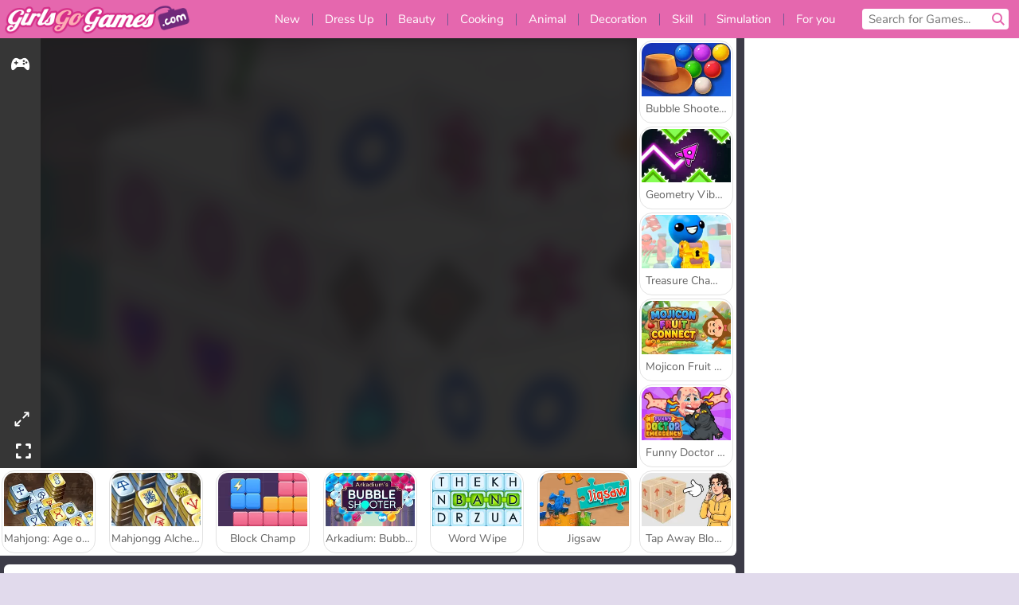

--- FILE ---
content_type: text/html; charset=utf-8
request_url: https://spilgames.arkadiumarena.com/arenaapi/game/mahjongg-dimensions-470/html5?timestamp=-62135596800&countryCode=en&siteid=90&channelid=3&siteLocale=en&locale=en&gd_sdk_referrer_url=https%3A%2F%2Fwww.girlsgogames.com%2Fgame%2Fmahjong-dimension-470-seconds
body_size: 1999
content:

<html>
<head>
    <title></title>

    
	<meta http-equiv='X-UA-Compatible' content='IE=edge'>

	<meta name='robots' content='noindex,nofollow'>

	<meta name='viewport' content='width=device-width, initial-scale=1, maximum-scale=1'>

	 <meta http-equiv='Content-Security-Policy' content='upgrade-insecure-requests'>

	<link href='//fonts.googleapis.com/css?family=Source+Sans+Pro' rel='stylesheet' type='text/css'>

	<script type='text/javascript'>var aiInstrumentationKey = '';</script>

	<script type='text/javascript'>window.useAwardBasedMechanics = false;</script>

	<script type='text/javascript'>window.useVideoAdsDelay = false;</script>

	<link rel='canonical' href='https://spilgames.arkadiumarena.com/games/mahjongg-dimensions-470/' />

	<script type='text/javascript'>var contentId='webgl-mahjongg-dimensions-zygomatic-470-seconds';</script>
<script type="text/javascript">
var accounts = [{name: 'googleAnalyticsArena', account_id:'UA-120450289-34', sampleRate:''}];
</script>

	<link href='https://ams.cdn.arkadiumhosted.com/static-v4.0/content/css/main.css' rel='stylesheet' type='text/css' />

	<script src='https://ams.cdn.arkadiumhosted.com/static-v4.0/content/js/headbundle.min.js?v=Arena-4-0-Live-20250414-1'></script>

<script type="text/javascript">
  try{
arkPage.game.externalGameId = 'webgl-mahjongg-dimensions-zygomatic-470-seconds';
arkPage.game.pageName = 'mahjongg-dimensions-470';
arkPage.game.name = 'Mahjongg Dimensions (470 seconds)';
arkPage.game.type = 'html5';

}
catch(e){}
</script>

    

<!-- StartcustomHeadEndBlock-->
<script src="https://cdn.jsdelivr.net/gh/Joe12387/detectIncognito@v1.3.0/dist/es5/detectIncognito.min.js"></script>
<script>
detectIncognito().then((result) => {
  console.log(result.browserName, result.isPrivate);
  window.fpIncognito = result.isPrivate ? 'true' : 'false';
});
</script>
<script>
  // Initialize the agent at application startup.
  const fpPromise = import('https://openfpcdn.io/fingerprintjs/v3')
    .then(FingerprintJS => FingerprintJS.load())

  // Get the visitor identifier when you need it.
  fpPromise
    .then(fp => fp.get())
    .then(result => {
      // This is the visitor identifier:
      const visitorId = result.visitorId
      console.log(visitorId);
      window.fpVisitorId = visitorId;
      try {
        var fpId = localStorage.getItem('fpVisitorId');
        console.log(fpId);
        if (visitorId) {
          if (!fpId) {
            localStorage.setItem('fpVisitorId', visitorId);
          }
          if (fpId && fpId.indexOf(visitorId) == -1) {
            localStorage.setItem('fpVisitorId', visitorId + ',' + fpId);
          }
        }
        window.fpVisitorFound = localStorage.getItem('fpVisitorId') || visitorId;
      }catch(ex) {
        console.log(ex);
      }
    })
    .catch(error => console.error(error))
</script>
<!-- End customHeadEndBlock-->

    <script type='text/javascript' src='//ams.cdn.arkadiumhosted.com/assets/arena-4/arena/heap/advertisements.js'></script>
    <style type="text/css" >
        .ark-syndication-full-screen {
            height: 100%;
            width: 100%;
            margin: 0;
            padding: 0;
        }
    </style>
</head>
<body class="ark-syndication-full-screen">

<script type="text/javascript">
        window.ark_jQuery.ajaxSetup({
            cache: true
        });
        var masterViewGlobals = {
            contentSource: '',
            rewardPopupText : 'Your game was paused due to inactivity',
            contentType: '',
            deviceType: 'pc',
            language: 'en',
            pageName: '',
            cdnUrlforGulp: 'https://ams.cdn.arkadiumhosted.com/static-v4.0/',
            internalAppInsightsInstrumentationKey: 'bd06217c-e9d1-4d41-9c68-f4150ec939c4',
            loginFunction: function() { window.fbLogin(); },
            supportProfile:
                false,
            supportBadges:
                false,
            lang: {
                texttoday: "Today",
                textthisweek: "This Week",
                textalltime: "All Time",
                messageleaderboardnogameplays: "Looks like nobody is here yet. Play the game to be #1!",
                clicktoplaybutton: "Play Now",
                textContactUsTitle: "Contact Us"
            }
        };
        console.log("v: 1769672432870");
    </script>

<script type="text/javascript" src="https://ams.cdn.arkadiumhosted.com/static-v4.0/content/js/analyticsbundle.min.js?v=Arena-4-0-Live-20250414-1"></script>



    <script src="//arenacommonservices.cdn.arkadiumhosted.com/arena-play-widget/static/js/ark-play-widget-app.main.js" 
            config:config-keys:arena-host="spilgames.arkadiumarena.com"
            config:config-keys:external-game-id="webgl-mahjongg-dimensions-zygomatic-470-seconds"
            config:config-keys:all-games-url=""
            config:config-keys:show-igp="false"
            config:config-keys:arena-version="4.0"
            config:config-keys:intermediate-ad-period="0"
            config:config-keys:gameplays-before-reload="5"
            config:config-keys:locale='en-us'
            config:config-keys:use-custom-ads-configuration="true"
            config:config-keys:game-end-background-url="https://ams.cdn.arkadiumhosted.com/static-v4.0/Content/Images/ge-back.png"
            config:config-keys:content-set="ac4-default"
            config:config-keys:silent-mode-loading="false"
            config:data-sources:game-list-a4="//arenaservices.cdn.arkadiumhosted.com/gamelist/api/gamelist/get/allgames"
            config:data-sources:play-game="//arenaservices.cdn.arkadiumhosted.com/playgame"
            config:data-sources:content-blocks="//arenaservices.cdn.arkadiumhosted.com/content-blocks"
            config:data-sources:play-game-origin="//arenaservices.as.arkadiumhosted.com/playgame">
    </script>




<script type="text/javascript" src="https://ams.cdn.arkadiumhosted.com/static-v4.0/content/js/bottombundle.min.js?v=Arena-4-0-Live-20250414-1"></script>


	<script src='https://ams.cdn.arkadiumhosted.com/static-v4.0/content/js/all.min.js?v=34'></script>


</body>
</html>



--- FILE ---
content_type: text/html; charset=utf-8
request_url: https://www.google.com/recaptcha/api2/aframe
body_size: 269
content:
<!DOCTYPE HTML><html><head><meta http-equiv="content-type" content="text/html; charset=UTF-8"></head><body><script nonce="Z3e4JVAdNRL00FhjEj7fhQ">/** Anti-fraud and anti-abuse applications only. See google.com/recaptcha */ try{var clients={'sodar':'https://pagead2.googlesyndication.com/pagead/sodar?'};window.addEventListener("message",function(a){try{if(a.source===window.parent){var b=JSON.parse(a.data);var c=clients[b['id']];if(c){var d=document.createElement('img');d.src=c+b['params']+'&rc='+(localStorage.getItem("rc::a")?sessionStorage.getItem("rc::b"):"");window.document.body.appendChild(d);sessionStorage.setItem("rc::e",parseInt(sessionStorage.getItem("rc::e")||0)+1);localStorage.setItem("rc::h",'1769750057645');}}}catch(b){}});window.parent.postMessage("_grecaptcha_ready", "*");}catch(b){}</script></body></html>

--- FILE ---
content_type: application/javascript
request_url: https://ams.cdn.arkadiumhosted.com/static-v4.0/content/js/all.min.js?v=34
body_size: 6319
content:
try{ark_InfoTabs={Initialize:function(a,e,r){if(ark_jQuery("#LoadMoreReview"+r+" ark-span").on("click",function(a){var e=window.ark_jQuery("#ReviewBlock"+r+" .node").clone();window.ark_jQuery("#ReviewBlock"+r).append(e),window.ark_jQuery("html, body").animate({scrollTop:window.ark_jQuery("#LoadMoreReview"+r).offset().top},500)}),ark_jQuery("#ReviewPopUpAsk"+r+" ark-span").on("click",function(a){arkPage.user.isActive?(ark_Rating.UserReview.LoadUserReview(ark_jQuery(this).attr("data-externalgameid"),a),ark_jQuery(".arena-ratingForPopup .arena-count-rate").last().hide()):"function"==typeof fbLogin&&(fbLogin(),ark.addListener("ark:login",function(a){arkInfoTabLoader.LoadInfoTab("Reviews",!0,!0),ark_jQuery(".arena-ratingForPopup .arena-count-rate").last().hide()}))}),e){ark_jQuery("."+r+">.arena-star-rate2 .ark_user_rate2."+a+" ark-span").hover(function(){var e=10*Math.round(10*ark_jQuery(this).attr("data-ark_value")/5);ark_jQuery(this).parent().parent().find(".ark_rating_full2."+a).css("width",e+"%")},function(){ark_Rating.RenderStars(ark_jQuery(this).parent().parent(),ark_jQuery(this).parent().parent().find(".ark_rating_full2."+a).attr("data-ark_quality_number"),ark_jQuery(this).parent().parent().find(".ark_rating_full2."+a).attr("data-ark_max_quality"),ark_jQuery(this).parent().parent().find(".ark_rating_full2."+a).attr("data-ark_coun_rate"))});var t="",n=null;ark_jQuery("."+r+">.arena-star-rate2 .ark_user_rate2."+a+" ark-span").click(function(){arkPage.user.isActive?ark_Rating.RateGame(ark_jQuery(this).attr("data-ark_value"),a,"",r):"function"==typeof fbLogin&&(n=this,t=a,fbLogin(),ark.addListener("ark:login",function(a){""!=t&&null!=n&&(ark_Rating.RateGame(ark_jQuery(n).attr("data-ark_value"),t,"",r),n=null,t="")}))}),ark_jQuery("."+r+">.arena-star-rate2 .ark_user_rate2").show()}}};var arkInfoTabLoader={loadedTabs:[],LoadInfoTab:function(a,e,r){"undefined"!=typeof availableTabs&&-1==availableTabs.indexOf(a)&&availableTabs.length>0&&(a=availableTabs[0]),void 0===r&&(r=!1),-1!=arkPage.arena.path.indexOf("gamedetails")&&"Leaderboard"==a&&ark_jQuery.cookie("lbTimePeriod","all",{expires:300,path:"/"}),"Rate"==a&&(a="Reviews"),ark_jQuery(".arena-detail-tabs ark-span").removeClass("active"),ark_jQuery("#ark"+a+"Tab").addClass("active"),ark_jQuery.cookie("arkInfoTabLastActive","ark"+a+"Tab",{path:"/"}),arkInfoTabLoader.loadedTabs.includes(a)&&!e?(ark_jQuery(".ark-tab-content").removeClass("visible"),ark_jQuery(".ark-tab-content."+a).length?(ark_jQuery(".ark-tab-content."+a).addClass("visible"),ark_jQuery(".ark-tabs-loader").hide()):ark_jQuery(".ark-tabs-loader").show(),window.ark.triggerEvent("infoTabLoaded",a)):(ark_jQuery(".ark-tab-content").removeClass("visible"),ark_jQuery(".ark-tabs-loader").show(),arkInfoTabLoader.loadedTabs.push(a),ark_jQuery.get(arkPage.arena.siteBaseUrl+"/Tab"+a+"/"+arkPage.game.externalGameId+"?r="+TK.encrypt(Math.random()+"_time",Math.random()+"_time"),function(r){e&&ark_jQuery("."+a).remove(),ark_jQuery("#TabContainer").append('<div class="ark-tab-content visible '+a+'">'+r+"</div>"),ark_jQuery(".arena-detail-tabs").find(".active").attr("data-name")!==a&&ark_jQuery("."+a).removeClass("visible"),arkToolTipHelper.Init(document.querySelector("#TabContainer")),ark_jQuery(".ark-tabs-loader").hide(),window.ark.triggerEvent("infoTabLoaded",a)})),arkPage.arena.inIframe&&setTimeout(setParentIframeHeight,100)},LoadCorrectTab:function(){var active=ark_jQuery.cookie("arkInfoTabLastActive");if(void 0!=active&&null!=active&&""!=active){var el=ark_jQuery("#"+active);0!=el.length?(el.addClass("active"),eval(el.attr("onclick").replace("#",""))):this.LoadInfoTab("@Default")}else this.LoadInfoTab("@Default")}};ark_jQuery(".arena-detail-tabs ark-span").click(function(){ark_jQuery(".arena-detail-tabs ark-span").removeClass("active"),ark_jQuery(this).addClass("active"),ark_jQuery.cookie("arkInfoTabLastActive",ark_jQuery(this).attr("id"),{path:"/"})}),ark.addListener("arkShowGameEndEvent",function(){showLeaderboard?(ark_jQuery.cookie("lbTimePeriod","day",{expires:300,path:"/"}),ark_jQuery(".arena-detail-tabs ark-span").removeClass("active"),ark_jQuery("#arkLeaderboardTab").addClass("active"),arkInfoTabLoader.LoadInfoTab("Leaderboard",!0),ark_jQuery.cookie("arkInfoTabLastActive","arkLeaderboardTab",{path:"/"})):(ark_jQuery(".arena-detail-tabs ark-span").removeClass("active"),ark_jQuery("#arkDetailsTab").addClass("active"),arkInfoTabLoader.LoadInfoTab("Details",!1))}),window.availableTabs.indexOf("YouMayAlsoLike")>=0&&ark.addListener("arkContentStartEvent",function(){arkInfoTabLoader.LoadInfoTab("YouMayAlsoLike",!1)}),ark.addListener("ark_rating_addedReview",function(){arkInfoTabLoader.LoadInfoTab("Reviews",!0)}),ark.addListener("ark_rating_addedRating",function(){arkInfoTabLoader.LoadInfoTab("Rate",!0,!0)}),ark_jQuery(document).ready(function(){arkInfoTabLoader.LoadCorrectTab()})}catch(a){console.log(a)}ark_jQuery(".click_select").on("click",function(a){a.stopPropagation(),ark_jQuery(".localization_flags_block").toggleClass("show_list"),ark_jQuery(document).one("click",function(){0===ark_jQuery(".localization_flags_block").has(a.target).length&&ark_jQuery(".localization_flags_block").removeClass("show_list")})}),ark_jQuery(".localization_flags_block a").click(function(){var a=ark_jQuery(this).text();ark_jQuery(".localization_flags_block").removeClass("show_list"),ark_jQuery(".item_selected span").text(a)}),function(){var a=[];function e(a,e){for(var r=0,t=0;t<e;t++)r+=a[t];return r}function r(){var t=ark_jQuery(".arena-nav-secondvariant").outerWidth(),n=ark_jQuery(".arena-nav-secondvariant-list"),i=n.find("ark-li"),o=ark_jQuery(".arena-nav-dropdown"),u=o.find("ark-li"),l=ark_jQuery(".arena-nav-more span").outerWidth()+36;0===u.length&&e(a,i.length)>t&&(n.addClass("arena-nav-long-list"),o.prepend(i.last().detach()),r()),u.length>0&&e(a,i.length)+l>t&&(o.prepend(i.last().detach()),r()),u.length>1&&e(a,i.length+1)+l<=t&&(ark_jQuery(".arena-nav-more").before(u.first().detach()),r()),1===u.length&&e(a,i.length+1)<=t&&(n.removeClass("arena-nav-long-list"),ark_jQuery(".arena-nav-more").before(u.first().detach()),r())}ark_jQuery(".arena-nav-secondvariant-list").find("span").each(function(){var e=ark_jQuery(this).outerWidth()+20;a.push(e)}),ark_jQuery(".arena-nav-secondvariant ark-li a").each(function(){var a=ark_jQuery(this).attr("href"),e=arkPage.arena.siteBaseUrl+arkPage.arena.path;a==e&&ark_jQuery(this).addClass("menu-link-selected")}),r(),ark_jQuery(window).resize(r),ark.addListener("mobile_game_closed",function(){r()}),ark.addListener("arkTopNavNeedRebuild",function(){r()}),ark_jQuery(".arena-nav-more").on("click",function(a){ark_jQuery(this).toggleClass("arena-nav-more-active"),ark_jQuery(".arena-nav-dropdown").toggleClass("arena-nav-dropdown-open"),a.stopPropagation()}),ark_jQuery("body").on("click",function(a){ark_jQuery(".arena-nav-more-active").removeClass("arena-nav-more-active"),ark_jQuery(".arena-nav-dropdown-open").removeClass("arena-nav-dropdown-open")}).on("click",".arena-nav-dropdown-open",function(a){a.stopPropagation()})}(),ark_jQuery(document).ready(function(){ark_jQuery(".arena-row").each(function(){ark_jQuery(this).children("ark-li").find(".arena-game-name").each(function(){var a=ark_jQuery(this).text();a.length>38&&(a=a.substring(0,38)+"...",ark_jQuery(this).text(a))})}),ark_jQuery(".ark-head-arena-name").slabText({maxFontSize:48,wrapAmpersand:!1}),ark_jQuery(".ark-head-arena-name").css("visibility","visible"),ark_jQuery(".ark-head-arena-name a").attr("id","titleUrl"),ark_jQuery(".arena-nav-trigger").click(function(){ark_jQuery(".arena-nav-secondvariant-list").toggle(),ark_jQuery(this).toggleClass("open")})});var ark_Popup={settings:{autoClose:!1,autoCloseTime:6e5,alignLeft:!1,alignLeftElement:".ark-container",alignTop:!1},Initialize:function(a){arkPage.arena.isIPad&&ark_jQuery("html").addClass("arena-ipad"),arkPage.arena.isIOS&&ark_jQuery("html").addClass("arena-ios")},close:function(a){ark_jQuery("body").removeClass("body-modal-open"),ark.triggerEvent("ARK_PopUp_"+a+":EventClose");var e=ark_jQuery("#ARK_popup_"+a+".ARK_popup");ark_jQuery("html, body").removeClass("ARK_popup_opened"),+e.attr("data-scrolltop")&&ark_jQuery("body").scrollTop(+e.attr("data-scrolltop")),e.removeClass("ARK_popup-active"),e.attr("style",""),ark_jQuery("#gameBlock").removeClass("pop_up_active");var r=parseInt(e.attr("data-close-timer"));isNaN(r)||(clearTimeout(ark_Popup.timer),e.attr("data-close-timer","")),ark_jQuery("#flash_game").removeClass("game_hidden")},open:function(a,e,r){var t=ark_jQuery("#ARK_popup_"+a);if(t.hasClass("ARK_popup-active"))return ark.logging("ark_Popup: "+a+" already open"),!1;if(ark_jQuery("body").addClass("body-modal-open"),r&&ark_jQuery("#ARK_popup_"+a+" ark-span.akrpopup-content-close").hide(),ark_jQuery("body").on("click",function(e){var t=e.target;if(!r){if(!ark_jQuery(t).hasClass("ARK_overlay")&&!ark_jQuery(t).hasClass("arena-popup-close"))return;ark_Popup.close(a),console.log(t,a)}}),t.length<1)return ark.logging("ark_Popup: "+a+" not defined"),!1;if("body"!=t.attr("data-place")&&t.appendTo("body").attr("data-place","body"),e=e||null,ark_Popup._show(a,t,e),t.attr("data-auto-close")||ark_Popup.settings.autoClose){var n=parseInt(t.attr("data-close-timer"));isNaN(n)||clearTimeout(n),n=setTimeout(function(){t.hasClass("ARK_popup-active")&&(t.attr("data-close-timer",""),ark_Popup.close(a))},ark_Popup.settings.autoCloseTime),t.attr("data-close-timer",n),ark.logging("ark_Popup: "+a+" autoClose timer started")}ark.logging("ark_Popup: "+a+" opened")},_show:function(a,e,r){var t,n=!!ark_jQuery('.arena-wrapper[class*="inIframe-"]').length,i=arkPage.arena.isIPad;ark.triggerEvent("ARK_PopUp_"+a+":EventOpen"),n?(e.addClass("ark_popup_iframe"),ark_jQuery(".ARK_overlay").css({display:"none"}),ark_Popup._alignInFrame(e,r)):i?(e.attr("data-scrolltop",ark_jQuery("body").scrollTop()),fixScroll(e)):ark_jQuery("html, body").addClass("ARK_popup_opened"),e.addClass("ARK_popup-active"),ark_jQuery("#gameBlock").addClass("pop_up_active"),t=e[0].getBoundingClientRect(),n&&(t.top<0&&e.css({top:0}),t.bottom>document.body.offsetHeight&&e.css({bottom:0}))},load:function(a,e){ark_jQuery("#ARK_popup_"+a+" .ARK_popup_custom_content").html(e)},showCustomContent:function(a,e){void 0==e?ark_jQuery("#ARK_popup_"+a).toggleClass("ARK_popup-custom"):ark_jQuery("#ARK_popup_"+a).toggleClass("ARK_popup-custom",e)},_alignInFrame:function(a,e){var r,t=e||{},n={left:"auto",right:"auto",top:"auto",bottom:"auto"},i={x:"50%",y:"50%"};if(e){var o=getCoordinates(t.target);o.availLeft<300&&o.availRight<300?(n.left="0",n.right="0",i.x="50%"):o.availLeft>=300?(n.left=o.left+"px",n.right=o.availLeft<600?"0":"auto",n.textAlign="left",i.x="0"):o.availRight>=300&&(n.right=o.right+"px",n.left=o.availRight<600?"0":"auto",n.textAlign="right",i.x="100%"),o.availBottom<=o.availTop?(n.bottom=o.bottom+"px",i.y="100%"):(n.top=o.top+"px",i.y="0")}else n.top="0",n.left="0",n.right="0",i.y="0";a.css(n),a.find(".ARK_popup_content").css({"transform-origin":i.x+" "+i.y,"transition-delay":"0s"}),ark_jQuery(window).on("resize",function(){r=setTimeout(function(){if(!a.hasClass("ARK_popup-active"))return clearTimeout(r),!1;ark_Popup._alignInFrame(a,t)},500),clearTimeout(r)}),ark_jQuery(window).on("orientationchange",function(){if(!a.hasClass("ARK_popup-active"))return clearTimeout(r),!1;ark_Popup._alignInFrame(a,t)})}};function getCoordinates(a){var e=a.getBoundingClientRect();return{width:e.width,height:e.height,top:e.bottom,left:e.left,bottom:document.body.offsetHeight-e.top,right:document.body.offsetWidth-e.right,availBottom:document.body.offsetHeight-e.bottom,availTop:e.top,availLeft:document.body.offsetWidth-e.left,availRight:e.right}}function fixScroll(a){var e=+a.attr("data-scrolltop");ark_jQuery("html, body").addClass("ARK_popup_opened"),a.css({top:e+"px",bottom:-e+"px"}),a[0].scrollIntoView()}ark_Promo={Initilize:function(){ark_jQuery(function(){ark_jQuery(".arena-main-slider").excoloSlider({width:640,height:295,prevnextAutoHide:"pc"==arkPage.arena.device,arkGaClickHandler:function(a){ark_jQuery(a.target).click()}},ark_jQuery(".arena-promo-loader").hide(),ark_jQuery(".arena-slider").show()),arkPage.arena.inIframe&&setTimeout(setParentIframeHeight,1e3)})}},ark.addListener("arkCarouselWidgetReady",function(){arkGaEventsHandler.init(document.querySelector("div.swiper-carousel"))});var ark_Rating={CurrentRating:0,UserReview:{ReviewObj:{},LoadUserReview:function(a,e){var r={userReview:!0};r.ExtGameId=a,ark_jQuery.ajax({url:"/Services/RatingHelper.ashx?r="+Math.random(),data:r,type:"POST",success:function(r){if(r){if(ark_Rating.UserReview.ReviewObj=JSON.parse(r),null!=ark_Rating.UserReview.ReviewObj.Feedback){var t=ark_Rating.UserReview.ReviewObj.Feedback.split("|||"),n=3==t.length||2==t.length?t[0]:"",i=3==t.length||2==t.length?t[1]:t[0];ark_jQuery("#varTitle").val(n),ark_jQuery(".Ark_UserFeedback").val(i)}else ark_jQuery("#varTitle").val(""),ark_jQuery(".Ark_UserFeedback").val("");ark_Rating.UserRenderStars(a,ark_Rating.UserReview.ReviewObj.Value,"arena-ratingForPopup"),ark_Popup.open("ReviewRating",e)}}})},SaveUserReview:function(a){ark_Rating.UserReview.ReviewObj.Feedback=a,ark_Rating.ReviewGame(ark_Rating.UserReview.ReviewObj.Value,ark_Rating.UserReview.ReviewObj.RatingKey,a)}},RenderStars:function(a,e,r,t){var n=0,i=parseFloat(e);0!==i&&(n=Math.round(parseFloat(i)/5*100)),ark_jQuery(a).find(".ark_rating_full2").css("width",n+"%"),ark_jQuery(a).find(".ark_rating_full2").attr("data-ark_quality_number",e),ark_jQuery(a).find(".ark_rating_full2").attr("data-ark_max_quality",r),ark_jQuery(a).find(".ark_rating_full2").attr("data-ark_coun_rate",t)},ReRenderStars:function(a,e,r,t){var n=0,i=parseFloat(e);0!==i&&(n=Math.round(parseFloat(i)/5*100)),ark_jQuery.each(ark_jQuery(".ark_rating_full2."+a),function(){void 0===ark_jQuery(this).attr("data-ark_user_rate")&&(ark_jQuery(this).parent().parent().find(".ark_rating_full2."+a).css("width",n+"%"),ark_jQuery(this).parent().parent().find(".ark_rating_full2."+a).attr("data-ark_quality_number",e),ark_jQuery(this).parent().parent().find(".ark_rating_full2."+a).attr("data-ark_max_quality",r),ark_jQuery(this).parent().parent().find(".ark_rating_full2."+a).attr("data-ark_coun_rate",t),ark_jQuery(this).parent().parent().find(" .arena-count-rate").html("("+t+")"))})},UserRenderStars:function(a,e,r){var t=0,n=parseFloat(e);0!==n&&(t=Math.round(parseFloat(n)/5*100)),ark_jQuery("."+r+" .ark_rating_full2."+a).css("width",t+"%"),ark_jQuery("."+r+" .ark_rating_full2."+a).attr("data-ark_quality_number",e),ark_jQuery("."+r+" .ark_rating_full2."+a).attr("data-ark_max_quality",5),ark_jQuery("."+r+" .ark_rating_full2."+a).attr("data-ark_coun_rate",1),ark_jQuery("."+r+" .ark_rating_full2."+a).attr("data-ark_user_rate",!0),ark_jQuery("."+r+" .arena-count-rate").hide()},RateGame:function(a,e,r,t){var n={};n.ExtGameId=e,n.RateValue=a,n.ReviewText=r,this.CurrentRating=a,ark_jQuery.ajax({url:"/Services/RatingHelper.ashx?r="+Math.random(),data:n,type:"POST",success:function(r){if(r){var n=JSON.parse(r);0==n.SumRate?ark_Rating.ReRenderStars(e,n.AvgRate,10,0):ark_Rating.UserRenderStars(e,a,t),ark.logging(r),ark.triggerEvent("ark_rating_addedRating")}}})},ReviewGame:function(a,e,r){var t={};t.ExtGameId=e,t.RateValue=a,t.ReviewText=r,ark_jQuery.ajax({url:"/Services/RatingHelper.ashx?r="+Math.random(),data:t,type:"POST",success:function(a){a&&(ark.triggerEvent("ark_rating_addedReview"),ark_Popup.close("ReviewRating"))}})},Initialize:function(a,e,r,t,n,i){ark_jQuery(document).ready(function(){ark_Rating.ReRenderStars(a,t,n,i),ark_jQuery(".ark_user_rate2."+a).hide()})},ReviewInitialization:function(a){ark_jQuery("#ReviewRatePopUp_"+a+" .RateButton_submit_"+a).on("click",function(){if(!((0==ark_Rating.CurrentRating?parseInt(ark_jQuery(".arena-ratingForPopup .ark_rating_full2").data().ark_quality_number):ark_Rating.CurrentRating)<=0)){var e=ark_jQuery("#ReviewRatePopUp_"+a+" input").val(),r=ark_jQuery("#ReviewRatePopUp_"+a+" textarea").val();""!=r&&(""==e&&(e="Review"),ark_Rating.UserReview.SaveUserReview(e+"|||"+r))}}),ark_jQuery("#ReviewRatePopUp_"+a+" .RateButton_cancel_"+a).on("click",function(){ark_Popup.close("ReviewRating")}),ark_jQuery("#popUpReviewStars").appendTo("#popupRatingStars")}},ark_Search={Initialize:function(a){ark_jQuery("#searchfield").autocomplete({minLength:3,appendTo:ark_jQuery(".arena-mb-li"),source:function(a,e){var r=new RegExp(ark_jQuery.ui.autocomplete.escapeRegex(a.term),"i");arkArena.getItems(!0).done(function(a){e(ark_jQuery.grep(a,function(a){return a.priority=r.test(a.name)?1:r.test(a.description)?2:r.test(a.mechanic)?3:0,a.priority>0}))})},select:function(a,e){if(ark_Search.TrackAdaptPageView(e.item.key,ark_jQuery("#searchfield").val()),arkPage.arena.inIframe){var r=e.item.url.indexOf("games/")>0?e.item.url.indexOf("games/"):e.item.url.indexOf("QuizDetails"),t="arkpath=/"+e.item.url.substring(r,e.item.url.length),n=removeParam("arkpath",document.referrer),i=n.indexOf("?")>0?"&":"?";parent.postMessage("event=changeUrl&url="+encodeURIComponent(n+i+t),"*")}else document.location.href=e.item.url},create:function(){ark_jQuery(this).data("ui-autocomplete")._renderMenu=function(a,e){var r=this;ark_jQuery(".arena-wrapper").hasClass("arena-platform-narrow")&&ark_jQuery(".ui-autocomplete").addClass("arena-platform-narrow"),e.sort(function(a,e){return a.priority>e.priority?1:a.priority<e.priority?-1:0}),e=ark_Search._distinct(e),ark_jQuery.each(e,function(e,t){r._renderItemData(a,t)})},ark_jQuery(this).data("ui-autocomplete")._renderItemData=function(a,e){return this._renderItem(a,e).data("ui-autocomplete-item",e)},ark_jQuery(this).data("ui-autocomplete")._renderItem=function(a,e){var r=ark_jQuery("<ark-li>").append(ark_jQuery("<a>").attr("href",e.url).attr("search-item-key",e.key).attr("data-buttonname","SearchResult").append(ark_jQuery("<ark-span>").attr("class","arena-autocmplt-img").append(ark_jQuery("<img>").attr("src",e.getImage("75x75")))).append(ark_jQuery("<ark-span>").attr("class","arena-autocmplt-txt").text(e.name))).appendTo(a);return arkGaEventsHandler&&arkGaEventsHandler.init&&arkGaEventsHandler.init(a.context),r}}})},_distinct:function(a){for(var e=[],r=[],t=0;t<a.length;t++)e.indexOf(a[t].key)<0&&(e.push(a[t].key),r.push(a[t]));return r},TrackAdaptPageView:function(a,e){var r="OriginPage="+arkPage.Params.Page+"&OriginModule=Search";void 0!==arkPage.game&&void 0!==arkPage.game.externalGameId&&arkPage.game.externalGameId.length>0&&(r=r+"&OriginGame="+arkPage.game.externalGameId),"string"==typeof e&&e.length>0&&(r=r+"&SearchTearm="+e);var t=new Date;t.setTime(t.getTime()+6e4),ark_jQuery.cookie("arkadaptparams",r,{expires:t,path:"/"})}};ark_jQuery(document).ready(function(){ark_Search.Initialize()}),ark_SocialButton={Initialize:function(a){ark_jQuery(".social-button").on("click",function(e){e.preventDefault();var r=this.href;void 0!=ark_jQuery(this).attr("data-text")&&(r+="&text="+encodeURIComponent(ark_jQuery("title").text())),ark_SocialButton.openWindow(r,a,480,320)}),ark_jQuery(".social-buttons-block").parent().addClass("change-width-block")},openWindow:function(a,e,r,t){var n=void 0!==window.screenLeft?window.screenLeft:screen.left,i=void 0!==window.screenTop?window.screenTop:screen.top,o=(window.innerWidth?window.innerWidth:document.documentElement.clientWidth?document.documentElement.clientWidth:screen.width)/2-r/2+n,u=(window.innerHeight?window.innerHeight:document.documentElement.clientHeight?document.documentElement.clientHeight:screen.height)/2-t/2+i,l=window.open(a,e,"scrollbars=yes, width="+r+", height="+t+", top="+u+", left="+o);window.focus&&l.focus()},set:{count:function(a,e){ark_jQuery(".social-button-"+a+" .service-counter").text(e)},fb:function(a){ark_SocialButton.set.count("facebook",a[0].total_count)},twitter:function(a){ark_SocialButton.set.count("twitter",a.count)},google:function(a){ark_SocialButton.set.count("google",a)}}},ark.addListener(ark.analytic_social_button_click_event,function(a){a.indexOf("fb")>=0?ark_Ga.Event("Facebook_Button","Click",arkGaVirtualPages.getFunnelEventLabel()):a.indexOf("twitter")>=0&&ark_Ga.Event("Twitter_Button","Click",arkGaVirtualPages.getFunnelEventLabel())});var services={gplus:{cb:ark_SocialButton.set.google}};ark.addListener("ark:login",function(){ark_jQuery(".header-login-container").hide()}),ark.addListener("ark:logout",function(){ark_jQuery(".header-login-container").show()}),ark_jQuery(".ark-user-badge").mouseenter(function(){ark_jQuery(this).addClass("tooltip-active")}),ark_jQuery(".ark-user-badge").mouseleave(function(){ark_jQuery(this).removeClass("tooltip-active")}),function(){var a=!1,e=!1,r=window.ark_jQuery;function t(){if(!a&&!e){e=!0;var t="/profile/userinfo/";((n=navigator.userAgent).indexOf("MSIE ")>-1||n.indexOf("Trident/")>-1||n.indexOf("Edge/")>-1)&&(t+="?r="+Math.random()),r.get(t,function(a){a&&(r("#arkUserInfoPanelPlaceHolder").html(a),r("#arkUserInfoPanelPlaceHolder").show(),arkGaEventsHandler.init(document.querySelector("#arkUserInfoPanelPlaceHolder")),e=!1)})}var n}document.querySelector("#arkUserInfoPanelPlaceHolder")&&(ark.addListener("ark:login",function(){t(),a=!0}),ark.addListener("ark:logout",function(){r("#arkUserInfoPanelPlaceHolder").hide()}),ark.addListener("arkUserInfoPanelNeedUpdate",function(){a=!1,e=!1,t()}))}(),ark_jQuery(document).ready(function(){"/profile"===arkPage.arena.path&&ark_jQuery(".arena-category").addClass("in-profile")}),ark_List={Initialize:function(a){ark_jQuery(".list-block").each(function(){var a=ark_jQuery(this).find(".Listnode");a[0].style.display="inline-block",a[1].style.display="inline-block"}),ark_jQuery(document).ready(function(){ark_jQuery("."+a+" .arrowOpen").on("click",function(e){if(e.preventDefault(),e.stopPropagation(),0==ark_jQuery("."+a+" .arrowOpen.rotate").length){for(var r=ark_jQuery("."+a+" .Listnode"),t=ark_jQuery("."+a+" .Listnode:visible").length,n=0;n<2;n++)t+1<=r.length&&(r[t].style.display="inline-block",t++,cutDescription());t==r.length&&ark_jQuery("."+a+" .arrowOpen").addClass("rotate")}else{for(r=ark_jQuery("."+a+" .Listnode"),n=2;n<r.length;n++)r[n].style.display="none";ark_jQuery("."+a+" .arrowOpen").removeClass("rotate")}})})}},ark_jQuery(function(a){a(".arena-category-list").each(function(){var e=a(this),r=e.find(".ark-gcat-item"),t=e.width(),n=r.width(),i=10,o=Math.floor(t/(n+i));i=Math.floor((t-n*o)/(o-1)),e.css({marginLeft:-1*i,opacity:1}),r.css("margin-left",i)})}),ark_Slider={Initialization:function(a,e,r,t,n){ark_jQuery(document).ready(function(){if(t){var i=n;ark.addListener(i,function(){ark_Slider.SliderInit(a,e,r)})}else ark_Slider.SliderInit(a,e,r)})},SliderInit:function(a,e,r){var t=e||2,n=r||3;ark_jQuery(".ark_slider_container."+a).bxSlider({slideWidth:320,minSlides:t,maxSlides:n,moveSlides:1,slideMargin:10}),ark_jQuery(".ark_slider_container."+a).swipe({min_move_x:300,min_move_y:300,preventDefaultEvents:!0}),ark_jQuery(".bx-controls .bx-controls-direction a.bx-next").html('<svg height="40" width="30" viewBox="0 0 30 40"><path d="M10 0 L10 40 L30 20 Z" />Sorry, your browser does not support inline SVG.</svg>'),ark_jQuery(".bx-controls .bx-controls-direction a.bx-prev").html('<svg height="40" width="30" viewBox="0 0 30 40"><path d="M25 0 L25 40 5 20 Z"  />Sorry, your browser does not support inline SVG.</svg>')}};

--- FILE ---
content_type: application/javascript; charset=utf-8
request_url: https://fundingchoicesmessages.google.com/f/AGSKWxUpUGMOs2CwejRfV-jasOOHMAXPypEssuWWgloKkyvI7msNecrM36EvgZx7f0EOMmgWcSJ7dWelZ4E6O8FOU9vIWUe0SPayN2sqA-TUqBzRPjYxrlHoFGIrKtRkvtELy7jrtL8sBW2JTumqN0O2_GxISYB3DRmIYd5oVn_E-d4PB9FEsgxte_NqtGjG/_/frameads_/ad_check./adpage-/active-ad-/adtext.
body_size: -1285
content:
window['de960822-72ae-4750-8626-cb6fb8d4069a'] = true;

--- FILE ---
content_type: application/javascript
request_url: https://ams.cdn.arkadiumhosted.com/advertisement/video/4.0/video-ads.js
body_size: 127066
content:
!function(e){var t={};function n(r){if(t[r])return t[r].exports;var i=t[r]={i:r,l:!1,exports:{}};return e[r].call(i.exports,i,i.exports,n),i.l=!0,i.exports}n.m=e,n.c=t,n.d=function(e,t,r){n.o(e,t)||Object.defineProperty(e,t,{enumerable:!0,get:r})},n.r=function(e){"undefined"!=typeof Symbol&&Symbol.toStringTag&&Object.defineProperty(e,Symbol.toStringTag,{value:"Module"}),Object.defineProperty(e,"__esModule",{value:!0})},n.t=function(e,t){if(1&t&&(e=n(e)),8&t)return e;if(4&t&&"object"==typeof e&&e&&e.__esModule)return e;var r=Object.create(null);if(n.r(r),Object.defineProperty(r,"default",{enumerable:!0,value:e}),2&t&&"string"!=typeof e)for(var i in e)n.d(r,i,function(t){return e[t]}.bind(null,i));return r},n.n=function(e){var t=e&&e.__esModule?function(){return e.default}:function(){return e};return n.d(t,"a",t),t},n.o=function(e,t){return Object.prototype.hasOwnProperty.call(e,t)},n.p="",n(n.s=63)}([function(e,t,n){"use strict";n.d(t,"c",(function(){return h})),n.d(t,"e",(function(){return j})),n.d(t,"K",(function(){return A})),n.d(t,"v",(function(){return C})),n.d(t,"x",(function(){return I})),n.d(t,"Db",(function(){return _})),n.d(t,"rb",(function(){return T})),n.d(t,"Ab",(function(){return S})),n.d(t,"w",(function(){return k})),n.d(t,"sb",(function(){return x})),n.d(t,"qb",(function(){return R})),n.d(t,"O",(function(){return D})),n.d(t,"nb",(function(){return B})),n.d(t,"mb",(function(){return N})),n.d(t,"ob",(function(){return M})),n.d(t,"lb",(function(){return q})),n.d(t,"vb",(function(){return z})),n.d(t,"p",(function(){return L})),n.d(t,"n",(function(){return V})),n.d(t,"I",(function(){return G})),n.d(t,"db",(function(){return Y})),n.d(t,"jb",(function(){return H})),n.d(t,"Y",(function(){return K})),n.d(t,"gb",(function(){return W})),n.d(t,"hb",(function(){return Q})),n.d(t,"ab",(function(){return J})),n.d(t,"bb",(function(){return X})),n.d(t,"cb",(function(){return Z})),n.d(t,"a",(function(){return ee})),n.d(t,"k",(function(){return te})),n.d(t,"b",(function(){return ne})),n.d(t,"R",(function(){return re})),n.d(t,"T",(function(){return ie})),n.d(t,"Cb",(function(){return ae})),n.d(t,"g",(function(){return se})),n.d(t,"U",(function(){return de})),n.d(t,"V",(function(){return ce})),n.d(t,"o",(function(){return ue})),n.d(t,"Eb",(function(){return pe})),n.d(t,"t",(function(){return be})),n.d(t,"y",(function(){return fe})),n.d(t,"M",(function(){return me})),n.d(t,"E",(function(){return ge})),n.d(t,"z",(function(){return he})),n.d(t,"eb",(function(){return ye})),n.d(t,"X",(function(){return ve})),n.d(t,"D",(function(){return Oe})),n.d(t,"H",(function(){return je})),n.d(t,"yb",(function(){return Ee})),n.d(t,"d",(function(){return Ae})),n.d(t,"q",(function(){return Ce})),n.d(t,"S",(function(){return Ie})),n.d(t,"ib",(function(){return _e})),n.d(t,"wb",(function(){return Te})),n.d(t,"xb",(function(){return Se})),n.d(t,"zb",(function(){return ke})),n.d(t,"J",(function(){return xe})),n.d(t,"Q",(function(){return Re})),n.d(t,"h",(function(){return Pe})),n.d(t,"r",(function(){return De})),n.d(t,"P",(function(){return Ue})),n.d(t,"B",(function(){return Be})),n.d(t,"kb",(function(){return Ne})),n.d(t,"L",(function(){return Me})),n.d(t,"A",(function(){return qe})),n.d(t,"W",(function(){return Fe})),n.d(t,"C",(function(){return Le})),n.d(t,"Fb",(function(){return Ve})),n.d(t,"fb",(function(){return Ge})),n.d(t,"l",(function(){return $e})),n.d(t,"j",(function(){return Ye})),n.d(t,"ub",(function(){return He})),n.d(t,"Bb",(function(){return Ke})),n.d(t,"m",(function(){return We})),n.d(t,"Z",(function(){return Qe})),n.d(t,"s",(function(){return Je})),n.d(t,"i",(function(){return Xe})),n.d(t,"G",(function(){return Ze})),n.d(t,"F",(function(){return et})),n.d(t,"u",(function(){return nt})),n.d(t,"tb",(function(){return rt})),n.d(t,"f",(function(){return it})),n.d(t,"pb",(function(){return at})),n.d(t,"N",(function(){return st}));var r=n(1),i=n(50),o=n.n(i),a=n(4),s=n(3),d=n(19);n(10),n(46);function c(){return(c=Object.assign?Object.assign.bind():function(e){for(var t=1;t<arguments.length;t++){var n=arguments[t];for(var r in n)Object.prototype.hasOwnProperty.call(n,r)&&(e[r]=n[r])}return e}).apply(this,arguments)}var u=Object.prototype.toString;let l,p=Boolean(window.console),b=Boolean(p&&window.console.log),f=Boolean(p&&window.console.info),m=Boolean(p&&window.console.warn),g=Boolean(p&&window.console.error);function h(e){l=e}function y(){null!=l&&l(...arguments)}const v={checkCookieSupport:Pe,createTrackPixelIframeHtml:function(e){let t=!(arguments.length>1&&void 0!==arguments[1])||arguments[1],n=arguments.length>2&&void 0!==arguments[2]?arguments[2]:"";if(!e)return"";t&&(e=encodeURI(e));n&&(n=`sandbox="${n}"`);return`<iframe ${n} id="${A()}"\n      frameborder="0"\n      allowtransparency="true"\n      marginheight="0" marginwidth="0"\n      width="0" hspace="0" vspace="0" height="0"\n      style="height:0px;width:0px;display:none;"\n      scrolling="no"\n      src="${e}">\n    </iframe>`},getWindowSelf:function(){return window.self},getWindowTop:D,getWindowLocation:U,insertUserSyncIframe:ce,insertElement:ie,isFn:Y,triggerPixel:ae,logError:q,logWarn:M,logMessage:B,logInfo:N,parseQS:tt,formatQS:nt,deepEqual:ot};var O={};let j=function(e,t){return t}.bind(null,1,O)()===O?Function.prototype.bind:function(e){var t=this,n=Array.prototype.slice.call(arguments,1);return function(){return t.apply(e,n.concat(Array.prototype.slice.call(arguments)))}};var w,E=(w=0,function(){return++w});function A(){return E()+Math.random().toString(16).substr(2)}function C(e){return e?(e^(window&&window.crypto&&window.crypto.getRandomValues?crypto.getRandomValues(new Uint8Array(1))[0]%16:16*Math.random())>>e/4).toString(16):([1e7]+-1e3+-4e3+-8e3+-1e11).replace(/[018]/g,C)}function I(e,t){return t&&t[e]?t[e]:""}function _(e,t,n){return n?e+t+"="+encodeURIComponent(n)+"&":e}function T(e){let t="";for(var n in e)e.hasOwnProperty(n)&&(t+=n+"="+encodeURIComponent(e[n])+"&");return t=t.replace(/&$/,""),t}function S(e){return e&&Object.getOwnPropertyNames(e).length>0?(t=e,Object.keys(t)).map(t=>`${t}=${encodeURIComponent(me(e,t))}`).join("&"):"";var t}function k(e){if(!e)return;let t=[];if(e.mediaTypes&&e.mediaTypes.banner&&Array.isArray(e.mediaTypes.banner.sizes)){let n=e.mediaTypes.banner.sizes;Array.isArray(n[0])?t=n:t.push(n)}else Array.isArray(e.sizes)&&(Array.isArray(e.sizes[0])?t=e.sizes:t.push(e.sizes));return t}function x(e){var t=[];if("string"==typeof e){var n=e.split(","),r=/^(\d)+x(\d)+$/i;if(n)for(var i in n)re(n,i)&&n[i].match(r)&&t.push(n[i])}else if("object"==typeof e){var o=e.length;if(o>0)if(2===o&&"number"==typeof e[0]&&"number"==typeof e[1])t.push(R(e));else for(var a=0;a<o;a++)t.push(R(e[a]))}return t}function R(e){if(P(e))return e[0]+"x"+e[1]}function P(e){return K(e)&&2===e.length&&!isNaN(e[0])&&!isNaN(e[1])}function D(){return window.top}function U(){return window.location}function B(){L()&&b&&console.log.apply(console,F(arguments,"MESSAGE:"))}function N(){L()&&f&&console.info.apply(console,F(arguments,"INFO:"))}function M(){L()&&m&&console.warn.apply(console,F(arguments,"WARNING:")),y(s.EVENTS.AUCTION_DEBUG,{type:"WARNING",arguments:arguments})}function q(){L()&&g&&console.error.apply(console,F(arguments,"ERROR:")),y(s.EVENTS.AUCTION_DEBUG,{type:"ERROR",arguments:arguments})}function z(e){function t(t){return function(){for(var n=arguments.length,r=new Array(n),i=0;i<n;i++)r[i]=arguments[i];t(e,...r)}}return{logError:t(q),logWarn:t(M),logMessage:t(B),logInfo:t(N)}}function F(e,t){e=[].slice.call(e);let n=r.b.getCurrentBidder();return t&&e.unshift(t),n&&e.unshift(i("#aaa")),e.unshift(i("#3b88c3")),e.unshift("%cPrebid"+(n?"%c"+n:"")),e;function i(e){return`display: inline-block; color: #fff; background: ${e}; padding: 1px 4px; border-radius: 3px;`}}function L(){return!!r.b.getConfig("debug")}function V(){var e=document.createElement("iframe");return e.id=A(),e.height=0,e.width=0,e.border="0px",e.hspace="0",e.vspace="0",e.marginWidth="0",e.marginHeight="0",e.style.border="0",e.scrolling="no",e.frameBorder="0",e.src="about:blank",e.style.display="none",e}function G(e){return tt(U().search)[e]||""}function $(e,t){return u.call(e)==="[object "+t+"]"}function Y(e){return $(e,"Function")}function H(e){return $(e,"String")}function K(e){return $(e,"Array")}function W(e){return $(e,"Number")}function Q(e){return $(e,"Object")}function J(e){return $(e,"Boolean")}function X(e){if(!e)return!0;if(K(e)||H(e))return!(e.length>0);for(var t in e)if(hasOwnProperty.call(e,t))return!1;return!0}function Z(e){return H(e)&&(!e||0===e.length)}function ee(e,t){if(!X(e)){if(Y(e.forEach))return e.forEach(t,this);var n=0,r=e.length;if(r>0)for(;n<r;n++)t(e[n],n,e);else for(n in e)hasOwnProperty.call(e,n)&&t.call(this,e[n],n)}}function te(e,t){if(X(e))return!1;if(Y(e.indexOf))return-1!==e.indexOf(t);for(var n=e.length;n--;)if(e[n]===t)return!0;return!1}function ne(e,t){if(X(e))return[];if(Y(e.map))return e.map(t);var n=[];return ee(e,(function(r,i){n.push(t(r,i,e))})),n}function re(e,t){return e.hasOwnProperty?e.hasOwnProperty(t):void 0!==e[t]&&e.constructor.prototype[t]!==e[t]}function ie(e,t,n,r){let i;t=t||document,i=n?t.getElementsByTagName(n):t.getElementsByTagName("head");try{if(i=i.length?i:t.getElementsByTagName("body"),i.length){i=i[0];let t=r?null:i.firstChild;return i.insertBefore(e,t)}}catch(e){}}function oe(e,t){let n=null;return new d.a(r=>{const i=function(){e.removeEventListener("load",i),e.removeEventListener("error",i),null!=n&&window.clearTimeout(n),r()};e.addEventListener("load",i),e.addEventListener("error",i),null!=t&&(n=window.setTimeout(i,t))})}function ae(e,t,n){const r=new Image;t&&v.isFn(t)&&oe(r,n).then(t),r.src=e}function se(e){let{source:t,burl:n}=e;t===s.S2S.SRC&&n&&v.triggerPixel(n)}function de(e){if(!e)return;let t=document.createElement("iframe");t.id=A(),t.width=0,t.height=0,t.hspace="0",t.vspace="0",t.marginWidth="0",t.marginHeight="0",t.style.display="none",t.style.height="0px",t.style.width="0px",t.scrolling="no",t.frameBorder="0",t.allowtransparency="true",v.insertElement(t,document,"body"),t.contentWindow.document.open(),t.contentWindow.document.write(e),t.contentWindow.document.close()}function ce(e,t,n){let r=v.createTrackPixelIframeHtml(e,!1,"allow-scripts allow-same-origin"),i=document.createElement("div");i.innerHTML=r;let o=i.firstChild;t&&v.isFn(t)&&oe(o,n).then(t),v.insertElement(o,document,"html",!0)}function ue(e){if(!e)return"";let t='<div style="position:absolute;left:0px;top:0px;visibility:hidden;">';return t+='<img src="'+encodeURI(e)+'"></div>',t}function le(e,t,n){return null==t?n:H(t)?t:W(t)?t.toString():void v.logWarn("Unsuported type for param: "+e+" required type: String")}function pe(e,t,n){return n.indexOf(e)===t}function be(e,t){return e.concat(t)}function fe(e,t){if(!e)return;let n;return t.some(t=>{let r=Object(a.b)(t.bids,t=>["bidId","adId","bid_id"].some(n=>t[n]===e));return r&&(n=r),r}),n}function me(e,t){return e[t]}function ge(e,t){for(let n in e)if(e.hasOwnProperty(n)&&e[n]===t)return n}function he(){let e=arguments.length>0&&void 0!==arguments[0]?arguments[0]:arkadium_pbjs_video.adUnits;return e.map(e=>e.bids.map(e=>e.bidder).reduce(be,[])).reduce(be,[]).filter(pe)}function ye(){if(window.googletag&&Y(window.googletag.pubads)&&Y(window.googletag.pubads().getSlots))return!0}function ve(){if(window.apntag&&Y(window.apntag.getTag))return!0}const Oe=we("timeToRespond",(e,t)=>e>t),je=we("responseTimestamp",(e,t)=>e>t);we("responseTimestamp",(e,t)=>e<t);function we(e,t){return(n,r)=>n.cpm===r.cpm?t(n[e],r[e])?r:n:n.cpm<r.cpm?r:n}function Ee(e){let t=e.length;for(;t>0;){let n=Math.floor(Math.random()*t);t--;let r=e[t];e[t]=e[n],e[n]=r}return e}function Ae(e,t){return Object(a.c)(e,t&&t.adUnitCode)}function Ce(e){return o()(e)}function Ie(){try{return v.getWindowSelf()!==v.getWindowTop()}catch(e){return!0}}function _e(){return/^((?!chrome|android|crios|fxios).)*safari/i.test(navigator.userAgent)}function Te(e,t){if(e)return e.replace(/\$\{AUCTION_PRICE\}/g,t)}function Se(e,t){if(e&&t&&"string"==typeof t)return e.replace(/\${CLICKTHROUGH}/g,t)}function ke(){return(new Date).getTime()}function xe(){return window.performance&&window.performance.now&&window.performance.now()||0}function Re(){return!1!==r.b.getConfig("deviceAccess")}function Pe(){if(window.navigator.cookieEnabled||document.cookie.length)return!0}function De(e,t){if(t<1)throw new Error("numRequiredCalls must be a positive number. Got "+t);let n=0;return function(){n++,n===t&&e.apply(this,arguments)}}function Ue(e,t){return e.reduce((function(e,n){return(e[n[t]]=e[n[t]]||[]).push(n),e}),{})}function Be(e,t){return t.filter(t=>e[t]).reduce((t,n)=>c(t,{[n]:e[n]}),{})}function Ne(e){const t=["banner","native","video"],n=["instream","outstream","adpod"];return!!Object.keys(e).every(e=>Object(a.c)(t,e))&&(!e.video||!e.video.context||Object(a.c)(n,e.video.context))}function Me(e,t,n){return e.filter(e=>e.code===t).map(e=>e.bids).reduce(be,[]).filter(e=>e.bidder===n).map(e=>e.params||{})}function qe(){return"1"===navigator.doNotTrack||"1"===window.doNotTrack||"1"===navigator.msDoNotTrack||"yes"===navigator.doNotTrack}const ze=(e,t)=>e.getAdUnitPath()===t||e.getSlotElementId()===t;function Fe(e){return t=>ze(e,t)}function Le(e){let t;return ye()&&(t=Object(a.b)(window.googletag.pubads().getSlots(),function(e){return t=>ze(t,e)}(e))),t?{gptSlot:t.getAdUnitPath(),divId:t.getSlotElementId()}:{}}function Ve(e,t){const n=Object.keys(e.mediaTypes||{banner:"banner"}).join(", ");return`\n    ${e.code} is a ${n} ad unit\n    containing bidders that don't support ${n}: ${t}.\n    This bidder won't fetch demand.\n  `}function Ge(e){return Number.isInteger?Number.isInteger(e):"number"==typeof e&&isFinite(e)&&Math.floor(e)===e}function $e(e){return e.replace(/(?:^|\.?)([A-Z])/g,(function(e,t){return"_"+t.toLowerCase()})).replace(/^_/,"")}function Ye(e){return Object.keys(e).reduce((t,n)=>(void 0!==e[n]&&(t[n]=e[n]),t),{})}function He(e,t){return"object"!=typeof e?{}:t.reduce((n,r,i)=>{if("function"==typeof r)return n;let o=r,a=r.match(/^(.+?)\sas\s(.+?)$/i);a&&(r=a[1],o=a[2]);let s=e[r];return"function"==typeof t[i+1]&&(s=t[i+1](s,n)),void 0!==s&&(n[o]=s),n},{})}function Ke(e){let t=arguments.length>1&&void 0!==arguments[1]?arguments[1]:"keywords",n=[];return ee(e,(e,r)=>{if(K(e)){let n=[];ee(e,e=>{((e=le(t+"."+r,e))||""===e)&&n.push(e)}),e=n}else{if(!H(e=le(t+"."+r,e)))return;e=[e]}n.push({key:r,value:e})}),n}function We(e,t){return Object.keys(e).forEach(n=>{var r,i;t[n]&&(Y(e[n])?t[n]=e[n](t[n]):t[n]=(r=e[n],i=t[n],"string"===r?i&&i.toString():"number"===r?Number(i):i),isNaN(t[n])&&delete t.key)}),t}function Qe(e,t){return K(e)&&(!t||e.length===t)&&e.every(e=>Ge(e))}function Je(e,t){let n=[];for(let r=0;r<t;r++){let t=Q(e)?Ce(e):e;n.push(t)}return n}function Xe(e,t){let n=[];for(let r=0;r<Math.ceil(e.length/t);r++){let i=r*t,o=i+t;n.push(e.slice(i,o))}return n}function Ze(e){return Math.min(...e)}function et(e){return Math.max(...e)}function tt(e){return e?e.replace(/^\?/,"").split("&").reduce((e,t)=>{let[n,r]=t.split("=");return/\[\]$/.test(n)?(n=n.replace("[]",""),e[n]=e[n]||[],e[n].push(r)):e[n]=r||"",e},{}):{}}function nt(e){return Object.keys(e).map(t=>Array.isArray(e[t])?e[t].map(e=>`${t}[]=${e}`).join("&"):`${t}=${e[t]}`).join("&")}function rt(e,t){let n=document.createElement("a");t&&"noDecodeWholeURL"in t&&t.noDecodeWholeURL?n.href=e:n.href=decodeURIComponent(e);let r=t&&"decodeSearchAsString"in t&&t.decodeSearchAsString;return{href:n.href,protocol:(n.protocol||"").replace(/:$/,""),hostname:n.hostname,port:+n.port,pathname:n.pathname.replace(/^(?!\/)/,"/"),search:r?n.search:v.parseQS(n.search||""),hash:(n.hash||"").replace(/^#/,""),host:n.host||window.location.host}}function it(e){return(e.protocol||"http")+"://"+(e.host||e.hostname+(e.port?":"+e.port:""))+(e.pathname||"")+(e.search?"?"+v.formatQS(e.search||""):"")+(e.hash?"#"+e.hash:"")}function ot(e,t){let{checkTypes:n=!1}=arguments.length>2&&void 0!==arguments[2]?arguments[2]:{};if(e===t)return!0;if("object"!=typeof e||null===e||"object"!=typeof t||null===t||n&&e.constructor!==t.constructor)return!1;if(Object.keys(e).length!==Object.keys(t).length)return!1;for(let r in e){if(!t.hasOwnProperty(r))return!1;if(!ot(e[r],t[r],{checkTypes:n}))return!1}return!0}function at(e){for(var t=arguments.length,n=new Array(t>1?t-1:0),r=1;r<t;r++)n[r-1]=arguments[r];if(!n.length)return e;const i=n.shift();if(Q(e)&&Q(i))for(const t in i)Q(i[t])?(e[t]||c(e,{[t]:{}}),at(e[t],i[t])):K(i[t])?e[t]?K(e[t])&&i[t].forEach(n=>{let r=1;for(let i=0;i<e[t].length;i++)if(ot(e[t][i],n)){r=0;break}r&&e[t].push(n)}):c(e,{[t]:[...i[t]]}):c(e,{[t]:i[t]});return at(e,...n)}function st(e){return e?e.defaultView:null}},function(e,t,n){"use strict";n.d(t,"a",(function(){return l})),n.d(t,"b",(function(){return m}));var r=n(34),i=n(4),o=n(0),a=n(10),s=n(3);function d(){return(d=Object.assign?Object.assign.bind():function(e){for(var t=1;t<arguments.length;t++){var n=arguments[t];for(var r in n)Object.prototype.hasOwnProperty.call(n,r)&&(e[r]=n[r])}return e}).apply(this,arguments)}const c="TRUE"===Object(o.I)(s.DEBUG_MODE).toUpperCase(),u=window.location.origin,l="random",p={};p[l]=!0,p.fixed=!0;const b=l,f={LOW:"low",MEDIUM:"medium",HIGH:"high",AUTO:"auto",DENSE:"dense",CUSTOM:"custom"};const m=function(){let e,t,n,s=[],l=null;function m(){e={};let a={_debug:c,get debug(){return this._debug},set debug(e){this._debug=e},_bidderTimeout:3e3,get bidderTimeout(){return this._bidderTimeout},set bidderTimeout(e){this._bidderTimeout=e},_publisherDomain:u,get publisherDomain(){return this._publisherDomain},set publisherDomain(e){this._publisherDomain=e},_priceGranularity:f.MEDIUM,set priceGranularity(e){d(e)&&("string"==typeof e?this._priceGranularity=s(e)?e:f.MEDIUM:Object(o.hb)(e)&&(this._customPriceBucket=e,this._priceGranularity=f.CUSTOM,Object(o.nb)("Using custom price granularity")))},get priceGranularity(){return this._priceGranularity},_customPriceBucket:{},get customPriceBucket(){return this._customPriceBucket},_mediaTypePriceGranularity:{},get mediaTypePriceGranularity(){return this._mediaTypePriceGranularity},set mediaTypePriceGranularity(e){this._mediaTypePriceGranularity=Object.keys(e).reduce((t,n)=>(d(e[n])?"string"==typeof e?t[n]=s(e[n])?e[n]:this._priceGranularity:Object(o.hb)(e)&&(t[n]=e[n],Object(o.nb)("Using custom price granularity for "+n)):Object(o.ob)("Invalid price granularity for media type: "+n),t),{})},_sendAllBids:!0,get enableSendAllBids(){return this._sendAllBids},set enableSendAllBids(e){this._sendAllBids=e},_useBidCache:!1,get useBidCache(){return this._useBidCache},set useBidCache(e){this._useBidCache=e},_deviceAccess:!0,get deviceAccess(){return this._deviceAccess},set deviceAccess(e){this._deviceAccess=e},_bidderSequence:b,get bidderSequence(){return this._bidderSequence},set bidderSequence(e){p[e]?this._bidderSequence=e:Object(o.ob)(`Invalid order: ${e}. Bidder Sequence was not set.`)},_timeoutBuffer:400,get timeoutBuffer(){return this._timeoutBuffer},set timeoutBuffer(e){this._timeoutBuffer=e},_disableAjaxTimeout:!1,get disableAjaxTimeout(){return this._disableAjaxTimeout},set disableAjaxTimeout(e){this._disableAjaxTimeout=e},_maxNestedIframes:10,get maxNestedIframes(){return this._maxNestedIframes},set maxNestedIframes(e){this._maxNestedIframes=e},_auctionOptions:{},get auctionOptions(){return this._auctionOptions},set auctionOptions(e){(function(e){if(!Object(o.hb)(e))return Object(o.ob)("Auction Options must be an object"),!1;for(let t of Object.keys(e)){if("secondaryBidders"!==t&&"suppressStaleRender"!==t)return Object(o.ob)("Auction Options given an incorrect param: "+t),!1;if("secondaryBidders"===t){if(!Object(o.Y)(e[t]))return Object(o.ob)(`Auction Options ${t} must be of type Array`),!1;if(!e[t].every(o.jb))return Object(o.ob)(`Auction Options ${t} must be only string`),!1}else if("suppressStaleRender"===t&&!Object(o.ab)(e[t]))return Object(o.ob)(`Auction Options ${t} must be of type boolean`),!1}return!0})(e)&&(this._auctionOptions=e)}};function s(e){return Object(i.b)(Object.keys(f),t=>e===f[t])}function d(e){if(!e)return Object(o.lb)("Prebid Error: no value passed to `setPriceGranularity()`"),!1;if("string"==typeof e)s(e)||Object(o.ob)("Prebid Warning: setPriceGranularity was called with invalid setting, using `medium` as default.");else if(Object(o.hb)(e)&&!Object(r.b)(e))return Object(o.lb)("Invalid custom price value passed to `setPriceGranularity()`"),!1;return!0}t&&j(Object.keys(t).reduce((e,n)=>(t[n]!==a[n]&&(e[n]=a[n]||{}),e),{})),t=a,n={}}function g(){if(l&&n&&Object(o.hb)(n[l])){let e=n[l];const r=new Set(Object.keys(t).concat(Object.keys(e)));return Object(i.a)(r).reduce((n,r)=>(void 0===e[r]?n[r]=t[r]:void 0===t[r]?n[r]=e[r]:Object(o.hb)(e[r])?n[r]=Object(o.pb)({},t[r],e[r]):n[r]=e[r],n),{})}return d({},t)}function h(e){let t={};return Object.keys(e).forEach(n=>{let r="context"===n?"site":n;t[r]="site"===r||"user"===r?Object.keys(e[n]).reduce((t,r)=>("data"===r?Object(o.pb)(t,{ext:{data:e[n][r]}}):Object(o.pb)(t,{[r]:e[n][r]}),t),{}):e[n]}),t}function y(e){let t={};return Object.keys(e).filter(e=>"context"===e).forEach(n=>{Object.keys(e[n]).forEach(r=>{"data"===r?Object(o.pb)(t,{ext:{data:e[n][r]}}):"object"!=typeof e[n][r]||Array.isArray(e[n][r])?Object(o.pb)(t,{ext:{data:{[r.toLowerCase()]:e[n][r]}}}):Object.keys(e[n][r]).forEach(i=>{Object(o.pb)(t,{ext:{data:{[r.toLowerCase()]:{[i.toLowerCase()]:e[n][r][i]}}}})})})}),t}function v(n){if(!Object(o.hb)(n))return void Object(o.lb)("setConfig options must be an object");let r=Object.keys(n),i={};r.forEach(r=>{let a="fpd"===r?"ortb2":r,s="fpd"===r?h(n[r]):n[r];Object(o.hb)(e[a])&&Object(o.hb)(s)&&(s=d({},e[a],s)),i[a]=t[a]=s}),j(i)}function O(e,t){let n=t;if("string"!=typeof e&&(n=e,e="*"),"function"!=typeof n)return void Object(o.lb)("listener must be a function");const r={topic:e,callback:n};return s.push(r),function(){s.splice(s.indexOf(r),1)}}function j(e){const t=Object.keys(e);s.filter(e=>Object(i.c)(t,e.topic)).forEach(t=>{t.callback({[t.topic]:e[t.topic]})}),s.filter(e=>"*"===e.topic).forEach(t=>t.callback(e))}function w(e){let t=arguments.length>1&&void 0!==arguments[1]&&arguments[1];try{r(e),e.bidders.forEach(r=>{n[r]||(n[r]={}),Object.keys(e.config).forEach(i=>{let a="fpd"===i?"ortb2":i,s="fpd"===i?h(e.config[i]):e.config[i];if(Object(o.hb)(s)){const e=t?o.pb:Object.assign;n[r][a]=e({},n[r][a]||{},s)}else n[r][a]=s})})}catch(e){Object(o.lb)(e)}function r(e){if(!Object(o.hb)(e))throw"setBidderConfig bidder options must be an object";if(!Array.isArray(e.bidders)||!e.bidders.length)throw"setBidderConfig bidder options must contain a bidders list with at least 1 bidder";if(!Object(o.hb)(e.config))throw"setBidderConfig bidder options must contain a config object"}}function E(e,t){l=e;try{return t()}finally{A()}}function A(){l=null}return m(),{getCurrentBidder:function(){return l},resetBidder:A,getConfig:function(){if(arguments.length<=1&&"function"!=typeof(arguments.length<=0?void 0:arguments[0])){const e=arguments.length<=0?void 0:arguments[0];return e?Object(a.a)(g(),e):g()}return O(...arguments)},readConfig:function(){if(arguments.length<=1&&"function"!=typeof(arguments.length<=0?void 0:arguments[0])){const e=arguments.length<=0?void 0:arguments[0],t=Object(o.q)(g());return e?Object(a.a)(t,e):t}return O(...arguments)},setConfig:v,mergeConfig:function(e){if(!Object(o.hb)(e))return void Object(o.lb)("mergeConfig input must be an object");const t=Object.keys(e).reduce((t,n)=>{const r=g()[n]||{};return t[n]=Object(o.pb)(r,e[n]),t},{});return v({...t}),t},setDefaults:function(n){Object(o.hb)(e)?(d(e,n),d(t,n)):Object(o.lb)("defaults must be an object")},resetConfig:m,runWithBidder:E,callbackWithBidder:function(e){return function(t){return function(){if("function"==typeof t){for(var n=arguments.length,r=new Array(n),i=0;i<n;i++)r[i]=arguments[i];return E(e,o.e.call(t,this,...r))}Object(o.ob)("config.callbackWithBidder callback is not a function")}}},setBidderConfig:w,getBidderConfig:function(){return n},mergeBidderConfig:function(e){return w(e,!0)},convertAdUnitFpd:function(e){let t=[];return e.forEach(e=>{e.fpd?(e.ortb2Imp?Object(o.pb)(e.ortb2Imp,y(e.fpd)):e.ortb2Imp=y(e.fpd),t.push((e=>{let{fpd:t,...n}=e;return n})(e))):t.push(e)}),t},getLegacyFpd:function(e){if("object"!=typeof e)return;let t={};return Object.keys(e).forEach(n=>{let r="site"===n?"context":n;t[r]="context"===r||"user"===r?Object.keys(e[n]).filter(e=>"data"!==e).reduce((t,r)=>("ext"===r?Object(o.pb)(t,e[n][r]):Object(o.pb)(t,{[r]:e[n][r]}),t),{}):e[n]}),t},getLegacyImpFpd:function(e){if("object"!=typeof e)return;let t={};return Object(a.a)(e,"ext.data")&&Object.keys(e.ext.data).forEach(n=>{"pbadslot"===n?Object(o.pb)(t,{context:{pbAdSlot:e.ext.data[n]}}):"adserver"===n?Object(o.pb)(t,{context:{adServer:e.ext.data[n]}}):Object(o.pb)(t,{context:{data:{[n]:e.ext.data[n]}}})}),t}}}()},function(e,t,n){"use strict";n.d(t,"c",(function(){return r})),n.d(t,"d",(function(){return i})),n.d(t,"b",(function(){return o})),n.d(t,"a",(function(){return a}));const r="native",i="video",o="banner",a="adpod"},function(e){e.exports=JSON.parse('{"JSON_MAPPING":{"PL_CODE":"code","PL_SIZE":"sizes","PL_BIDS":"bids","BD_BIDDER":"bidder","BD_ID":"paramsd","BD_PL_ID":"placementId","ADSERVER_TARGETING":"adserverTargeting","BD_SETTING_STANDARD":"standard"},"DEBUG_MODE":"pbjs_debug","STATUS":{"GOOD":1,"NO_BID":2},"CB":{"TYPE":{"ALL_BIDS_BACK":"allRequestedBidsBack","AD_UNIT_BIDS_BACK":"adUnitBidsBack","BID_WON":"bidWon","REQUEST_BIDS":"requestBids"}},"EVENTS":{"AUCTION_INIT":"auctionInit","AUCTION_END":"auctionEnd","BID_ADJUSTMENT":"bidAdjustment","BID_TIMEOUT":"bidTimeout","BID_REQUESTED":"bidRequested","BID_RESPONSE":"bidResponse","NO_BID":"noBid","BID_WON":"bidWon","BIDDER_DONE":"bidderDone","BIDDER_ERROR":"bidderError","SET_TARGETING":"setTargeting","BEFORE_REQUEST_BIDS":"beforeRequestBids","BEFORE_BIDDER_HTTP":"beforeBidderHttp","REQUEST_BIDS":"requestBids","ADD_AD_UNITS":"addAdUnits","AD_RENDER_FAILED":"adRenderFailed","AD_RENDER_SUCCEEDED":"adRenderSucceeded","TCF2_ENFORCEMENT":"tcf2Enforcement","AUCTION_DEBUG":"auctionDebug","BID_VIEWABLE":"bidViewable","STALE_RENDER":"staleRender","BILLABLE_EVENT":"billableEvent"},"AD_RENDER_FAILED_REASON":{"PREVENT_WRITING_ON_MAIN_DOCUMENT":"preventWritingOnMainDocument","NO_AD":"noAd","EXCEPTION":"exception","CANNOT_FIND_AD":"cannotFindAd","MISSING_DOC_OR_ADID":"missingDocOrAdid"},"EVENT_ID_PATHS":{"bidWon":"adUnitCode"},"GRANULARITY_OPTIONS":{"LOW":"low","MEDIUM":"medium","HIGH":"high","AUTO":"auto","DENSE":"dense","CUSTOM":"custom"},"TARGETING_KEYS":{"BIDDER":"hb_bidder","AD_ID":"hb_adid","PRICE_BUCKET":"hb_pb","SIZE":"hb_size","DEAL":"hb_deal","SOURCE":"hb_source","FORMAT":"hb_format","UUID":"hb_uuid","CACHE_ID":"hb_cache_id","CACHE_HOST":"hb_cache_host","ADOMAIN":"hb_adomain"},"DEFAULT_TARGETING_KEYS":{"BIDDER":"hb_bidder","AD_ID":"hb_adid","PRICE_BUCKET":"hb_pb","SIZE":"hb_size","DEAL":"hb_deal","FORMAT":"hb_format","UUID":"hb_uuid","CACHE_HOST":"hb_cache_host"},"NATIVE_KEYS":{"title":"hb_native_title","body":"hb_native_body","body2":"hb_native_body2","privacyLink":"hb_native_privacy","privacyIcon":"hb_native_privicon","sponsoredBy":"hb_native_brand","image":"hb_native_image","icon":"hb_native_icon","clickUrl":"hb_native_linkurl","displayUrl":"hb_native_displayurl","cta":"hb_native_cta","rating":"hb_native_rating","address":"hb_native_address","downloads":"hb_native_downloads","likes":"hb_native_likes","phone":"hb_native_phone","price":"hb_native_price","salePrice":"hb_native_saleprice","rendererUrl":"hb_renderer_url","adTemplate":"hb_adTemplate"},"S2S":{"SRC":"s2s","DEFAULT_ENDPOINT":"https://prebid.adnxs.com/pbs/v1/openrtb2/auction","SYNCED_BIDDERS_KEY":"pbjsSyncs"},"BID_STATUS":{"BID_TARGETING_SET":"targetingSet","RENDERED":"rendered","BID_REJECTED":"bidRejected"}}')},function(e,t,n){"use strict";function r(e,t,n){return e&&e.includes(t,n)||!1}function i(){return Array.from.apply(Array,arguments)}function o(e,t,n){return e&&e.find(t,n)}n.d(t,"c",(function(){return r})),n.d(t,"a",(function(){return i})),n.d(t,"b",(function(){return o}))},function(e,t,n){"use strict";n.d(t,"a",(function(){return c}));var r=n(0),i=n(23),o=n(4);function a(){return(a=Object.assign?Object.assign.bind():function(e){for(var t=1;t<arguments.length;t++){var n=arguments[t];for(var r in n)Object.prototype.hasOwnProperty.call(n,r)&&(e[r]=n[r])}return e}).apply(this,arguments)}function s(e){a(this,{getAuction(t){let{auctionId:n}=t;if(null!=n)return e().find(e=>e.getAuctionId()===n)},getAdUnit(t){let{transactionId:n}=t;if(null!=n)return e().flatMap(e=>e.getAdUnits()).find(e=>e.transactionId===n)},getMediaTypes(e){let{transactionId:t,requestId:n}=e;if(null!=n){const e=this.getBidRequest({requestId:n});if(null!=e&&(null==t||e.transactionId===t))return e.mediaTypes}else if(null!=t){const e=this.getAdUnit({transactionId:t});if(null!=e)return e.mediaTypes}},getBidderRequest(t){let{requestId:n,bidderRequestId:r}=t;if(null!=n||null!=r){let t=e().flatMap(e=>e.getBidRequests());return null!=r&&(t=t.filter(e=>e.bidderRequestId===r)),null==n?t[0]:t.find(e=>e.bids&&null!=e.bids.find(e=>e.bidId===n))}},getBidRequest(t){let{requestId:n}=t;if(null!=n)return e().flatMap(e=>e.getBidRequests()).flatMap(e=>e.bids).find(e=>e&&e.bidId===n)}})}var d=n(3);const c=function(){const e=[],t={};return t.addWinningBid=function(t){const n=Object(o.b)(e,e=>e.getAuctionId()===t.auctionId);n?(t.status=d.BID_STATUS.RENDERED,n.addWinningBid(t)):Object(r.ob)("Auction not found when adding winning bid")},t.getAllWinningBids=function(){return e.map(e=>e.getWinningBids()).reduce(r.t,[])},t.getBidsRequested=function(){return e.map(e=>e.getBidRequests()).reduce(r.t,[])},t.getNoBids=function(){return e.map(e=>e.getNoBids()).reduce(r.t,[])},t.getBidsReceived=function(){return e.map(e=>{if(e.getAuctionStatus()===i.a)return e.getBidsReceived()}).reduce(r.t,[]).filter(e=>e)},t.getAllBidsForAdUnitCode=function(t){return e.map(e=>e.getBidsReceived()).reduce(r.t,[]).filter(e=>e&&e.adUnitCode===t)},t.getAdUnits=function(){return e.map(e=>e.getAdUnits()).reduce(r.t,[])},t.getAdUnitCodes=function(){return e.map(e=>e.getAdUnitCodes()).reduce(r.t,[]).filter(r.Eb)},t.createAuction=function(t){let{adUnits:n,adUnitCodes:r,callback:o,cbTimeout:a,labels:s,auctionId:d}=t;const c=Object(i.e)({adUnits:n,adUnitCodes:r,callback:o,cbTimeout:a,labels:s,auctionId:d});return function(t){e.push(t)}(c),c},t.findBidByAdId=function(t){return Object(o.b)(e.map(e=>e.getBidsReceived()).reduce(r.t,[]),e=>e.adId===t)},t.getStandardBidderAdServerTargeting=function(){return Object(i.d)()[d.JSON_MAPPING.ADSERVER_TARGETING]},t.setStatusForBids=function(n,r){let i=t.findBidByAdId(n);if(i&&(i.status=r),i&&r===d.BID_STATUS.BID_TARGETING_SET){const t=Object(o.b)(e,e=>e.getAuctionId()===i.auctionId);t&&t.setBidTargeting(i)}},t.getLastAuctionId=function(){return e.length&&e[e.length-1].getAuctionId()},t.clearAllAuctions=function(){e.length=0},t.index=new s(()=>e),t}()},function(e,t,n){"use strict";function r(e){const t=new RegExp(function(e){try{return localStorage.getItem(e)||"0"}catch(e){return console.error(e),""}}("debug")).test(e),n=function(e){if(window.MSInputMethodContext&&document.documentMode)return[e];const t=e.split(":").slice(-1)[0].charCodeAt(0).toString(16);return["%c "+e,"color: #a"+t]}(e);return t?console.log.bind(console,...n):function(){return null}}n.d(t,"a",(function(){return r}))},function(e,t,n){"use strict";n.d(t,"d",(function(){return p})),n.d(t,"c",(function(){return b})),n.d(t,"b",(function(){return m})),n.d(t,"a",(function(){return g}));var r=n(0),i=n(3);function o(){return(o=Object.assign?Object.assign.bind():function(e){for(var t=1;t<arguments.length;t++){var n=arguments[t];for(var r in n)Object.prototype.hasOwnProperty.call(n,r)&&(e[r]=n[r])}return e}).apply(this,arguments)}var a=Array.prototype.slice,s=Array.prototype.push,d=r.b(i.EVENTS,(function(e){return e})),c=i.EVENT_ID_PATHS,u=[];const l=function(){var e={},t={};function n(t,n){r.nb("Emitting event for: "+t);var i=n[0]||{},o=i[c[t]],a=e[t]||{que:[]},d=r.b(a,(function(e,t){return t})),l=[];u.push({eventType:t,args:i,id:o,elapsedTime:r.J()}),o&&r.k(d,o)&&s.apply(l,a[o].que),s.apply(l,a.que),r.a(l,(function(e){if(e)try{e.apply(null,n)}catch(e){r.lb("Error executing handler:","events.js",e)}}))}return t.on=function(t,n,i){if(function(e){return r.k(d,e)}(t)){var o=e[t]||{que:[]};i?(o[i]=o[i]||{que:[]},o[i].que.push(n)):o.que.push(n),e[t]=o}else r.lb("Wrong event name : "+t+" Valid event names :"+d)},t.emit=function(e){var t=a.call(arguments,1);n(e,t)},t.off=function(t,n,i){var o=e[t];r.bb(o)||r.bb(o.que)&&r.bb(o[i])||i&&(r.bb(o[i])||r.bb(o[i].que))||(i?r.a(o[i].que,(function(e){var t=o[i].que;e===n&&t.splice(t.indexOf(e),1)})):r.a(o.que,(function(e){var t=o.que;e===n&&t.splice(t.indexOf(e),1)})),e[t]=o)},t.get=function(){return e},t.getEvents=function(){var e=[];return r.a(u,(function(t){var n=o({},t);e.push(n)})),e},t}();r.c(l.emit.bind(l));const{on:p,off:b,get:f,getEvents:m,emit:g}=l},function(e,t,n){"use strict";n.d(t,"b",(function(){return z})),n.d(t,"d",(function(){return F})),n.d(t,"c",(function(){return V}));var r=n(0),i=n(10),o=n(35),a=n(17),s=n(13),d=n(24),c=n(1),u=n(9),l=n(4),p=n(25),b=n(36),f=n(19);function m(e,t,n){return(t=function(e){var t=function(e,t){if("object"!=typeof e||null===e)return e;var n=e[Symbol.toPrimitive];if(void 0!==n){var r=n.call(e,t||"default");if("object"!=typeof r)return r;throw new TypeError("@@toPrimitive must return a primitive value.")}return("string"===t?String:Number)(e)}(e,"string");return"symbol"==typeof t?t:String(t)}(t))in e?Object.defineProperty(e,t,{value:n,enumerable:!0,configurable:!0,writable:!0}):e[t]=n,e}function g(e,t,n){h(e,t),t.set(e,n)}function h(e,t){if(t.has(e))throw new TypeError("Cannot initialize the same private elements twice on an object")}function y(e,t,n){if(!t.has(e))throw new TypeError("attempted to get private field on non-instance");return n}function v(e,t){return function(e,t){if(t.get)return t.get.call(e);return t.value}(e,j(e,t,"get"))}function O(e,t,n){return function(e,t,n){if(t.set)t.set.call(e,n);else{if(!t.writable)throw new TypeError("attempted to set read only private field");t.value=n}}(e,j(e,t,"set"),n),n}function j(e,t,n){if(!t.has(e))throw new TypeError("attempted to "+n+" private field on non-instance");return t.get(e)}var w=new WeakMap,E=new WeakMap,A=new WeakMap,C=new WeakMap,I=new WeakSet;class _{constructor(){var e,t;h(e=this,t=I),t.add(e),g(this,w,{writable:!0,value:void 0}),g(this,E,{writable:!0,value:void 0}),g(this,A,{writable:!0,value:void 0}),g(this,C,{writable:!0,value:void 0}),m(this,"generatedTime",void 0),this.reset()}reset(){O(this,A,Object(f.b)()),O(this,w,!1),O(this,E,null),O(this,C,!1),this.generatedTime=null}enable(){O(this,w,!0)}get enabled(){return v(this,w)}get ready(){return v(this,C)}get promise(){return v(this,C)?f.a.resolve(v(this,E)):(v(this,w)||y(this,I,T).call(this,null),v(this,A).promise)}setConsentData(e){let t=arguments.length>1&&void 0!==arguments[1]?arguments[1]:Object(r.zb)();this.generatedTime=t,y(this,I,T).call(this,e)}getConsentData(){return v(this,E)}}function T(e){O(this,C,!0),O(this,E,e),v(this,A).resolve(e)}var S=n(7),k=n(3);function x(){return(x=Object.assign?Object.assign.bind():function(e){for(var t=1;t<arguments.length;t++){var n=arguments[t];for(var r in n)Object.prototype.hasOwnProperty.call(n,r)&&(e[r]=n[r])}return e}).apply(this,arguments)}const R={CLIENT:"client",SERVER:"server"};let P={},D=P.bidderRegistry={},U=P.aliasRegistry={},B=[];c.b.getConfig("s2sConfig",e=>{e&&e.s2sConfig&&(B=Object(r.Y)(e.s2sConfig)?e.s2sConfig:[e.s2sConfig])});var N={};const M=Object(u.b)("sync",(function(e){let{bidderCode:t,auctionId:n,bidderRequestId:o,adUnits:a,src:s}=e;return a.reduce((e,a)=>(e.push(a.bids.filter(e=>e.bidder===t).reduce((e,t)=>{const d=null==(t=x({},t,Object(r.B)(a,["nativeParams","ortb2Imp","mediaType","renderer","storedAuctionResponse"]))).mediaTypes?a.mediaTypes:t.mediaTypes;return Object(r.kb)(d)?t=x({},t,{mediaTypes:d}):Object(r.lb)("mediaTypes is not correctly configured for adunit "+a.code),e.push(x({},t,{adUnitCode:a.code,transactionId:a.transactionId,sizes:Object(i.a)(d,"banner.sizes")||Object(i.a)(d,"video.playerSize")||[],bidId:t.bid_id||Object(r.K)(),bidderRequestId:o,auctionId:n,src:s,bidRequestsCount:p.a.getRequestsCounter(a.code),bidderRequestsCount:p.a.getBidderRequestsCounter(a.code,t.bidder),bidderWinsCount:p.a.getBidderWinsCounter(a.code,t.bidder)})),e},[])),e),[]).reduce(r.t,[]).filter(e=>""!==e)}),"getBids");const q=Object(u.b)("sync",(function(e,t){let{getS2SBidders:n=V}=arguments.length>2&&void 0!==arguments[2]?arguments[2]:{};if(null==t)return e;{const r=n(t);return e.filter(e=>r.has(e.bidder))}}),"filterBidsForAdUnit");let z=new class extends _{getConsentMeta(){const e=this.getConsentData();if(e&&e.vendorData&&this.generatedTime)return{gdprApplies:e.gdprApplies,consentStringSize:Object(r.jb)(e.vendorData.tcString)?e.vendorData.tcString.length:0,generatedAt:this.generatedTime,apiVersion:e.apiVersion}}},F=new class extends _{getConsentMeta(){const e=this.getConsentData();if(e&&this.generatedTime)return{usp:e,generatedAt:this.generatedTime}}};const L=Object(u.b)("sync",(e,t)=>Object(o.a)(e,t),"setupAdUnitMediaTypes");function V(e){Object(r.Y)(e)||(e=[e]);const t=new Set([null]);return e.filter(e=>e&&e.enabled).flatMap(e=>e.bidders).forEach(e=>t.add(e)),t}const G=Object(u.b)("sync",(function(e,t){let{getS2SBidders:n=V}=arguments.length>2&&void 0!==arguments[2]?arguments[2]:{};const i=n(t);return Object(r.z)(e).reduce((e,t)=>(e[i.has(t)?R.SERVER:R.CLIENT].push(t),e),{[R.CLIENT]:[],[R.SERVER]:[]})}),"partitionBidders");function $(e,t,n){try{const i=D[e].getSpec();i&&i[t]&&"function"==typeof i[t]&&(Object(r.mb)(`Invoking ${e}.${t}`),c.b.runWithBidder(e,r.e.call(i[t],i,n)))}catch(n){Object(r.ob)(`Error calling ${t} of ${e}`)}}P.makeBidRequests=Object(u.b)("sync",(function(e,t,n,i,o){S.a(k.EVENTS.BEFORE_REQUEST_BIDS,e),Object(a.b)(e),e=L(e,o);let{[R.CLIENT]:s,[R.SERVER]:d}=G(e,B);c.b.getConfig("bidderSequence")===c.a&&(s=Object(r.yb)(s));const u=Object(b.a)();let p=[];B.forEach(i=>{if(i&&i.enabled){let o=function(e,t){let n=Object(r.q)(e);return n.forEach(e=>{e.bids=q(e.bids,t).map(e=>(e.bid_id=Object(r.K)(),e))}),n=n.filter(e=>0!==e.bids.length),n}(e,i),a=Object(r.v)();d.forEach(e=>{const s=Object(r.K)(),d={bidderCode:e,auctionId:n,bidderRequestId:s,uniquePbsTid:a,bids:M({bidderCode:e,auctionId:n,bidderRequestId:s,adUnits:Object(r.q)(o),src:k.S2S.SRC}),auctionStart:t,timeout:i.timeout,src:k.S2S.SRC,refererInfo:u};0!==d.bids.length&&p.push(d)}),o.forEach(e=>{let t=e.bids.filter(e=>Object(l.b)(p,t=>Object(l.b)(t.bids,t=>t.bidId===e.bid_id)));e.bids=t}),p.forEach(e=>{void 0===e.adUnitsS2SCopy&&(e.adUnitsS2SCopy=o.filter(e=>e.bids.length>0))})}});let f=function(e){let t=Object(r.q)(e);return t.forEach(e=>{e.bids=q(e.bids,null)}),t=t.filter(e=>0!==e.bids.length),t}(e);return s.forEach(e=>{const a=Object(r.K)(),s={bidderCode:e,auctionId:n,bidderRequestId:a,bids:M({bidderCode:e,auctionId:n,bidderRequestId:a,adUnits:Object(r.q)(f),labels:o,src:"client"}),auctionStart:t,timeout:i,refererInfo:u},d=D[e];d||Object(r.lb)("Trying to make a request for bidder that does not exist: "+e),d&&s.bids&&0!==s.bids.length&&p.push(s)}),z.getConsentData()&&p.forEach(e=>{e.gdprConsent=z.getConsentData()}),F.getConsentData()&&p.forEach(e=>{e.uspConsent=F.getConsentData()}),p}),"makeBidRequests"),P.callBids=(e,t,n,i,o,a,s)=>{if(!t.length)return void Object(r.ob)("callBids executed with no bidRequests.  Were they filtered by labels or sizing?");let[u,l]=t.reduce((e,t)=>(e[Number(void 0!==t.src&&t.src===k.S2S.SRC)].push(t),e),[[],[]]);var p=[];l.forEach(e=>{for(var t=-1,n=0;n<p.length;++n)if(e.uniquePbsTid===p[n].uniquePbsTid){t=n;break}t<=-1&&p.push(e)});let b=0;const f=Object(r.v)();B.forEach(e=>{if(e&&p[b]&&V(e).has(p[b].bidderCode)){const t=Object(d.b)(a,o?{request:o.request.bind(null,"s2s"),done:o.done}:void 0);let s=e.bidders;const c=D[e.adapter];let u=p[b].uniquePbsTid,m=p[b].adUnitsS2SCopy,g=l.filter(e=>e.uniquePbsTid===u);if(c){let o={tid:f,ad_units:m,s2sConfig:e};if(o.ad_units.length){let e=g.map(e=>(e.start=Object(r.zb)(),i.bind(e)));const a=Object(r.z)(o.ad_units).filter(e=>s.includes(e));Object(r.nb)("CALLING S2S HEADER BIDDERS ==== "+(a.length>0?a.join(", "):'No bidder specified, using "ortb2Imp" definition(s) only')),g.forEach(e=>{S.a(k.EVENTS.BID_REQUESTED,{...e,tid:f})}),c.callBids(o,l,n,()=>e.forEach(e=>e()),t)}}else Object(r.lb)("missing "+e.adapter);b++}}),u.forEach(e=>{e.start=Object(r.zb)();const t=D[e.bidderCode];c.b.runWithBidder(e.bidderCode,()=>{Object(r.nb)("CALLING BIDDER"),S.a(k.EVENTS.BID_REQUESTED,e)});let u=Object(d.b)(a,o?{request:o.request.bind(null,e.bidderCode),done:o.done}:void 0);const l=i.bind(e);try{c.b.runWithBidder(e.bidderCode,r.e.call(t.callBids,t,e,n,l,u,s,c.b.callbackWithBidder(e.bidderCode)))}catch(t){Object(r.lb)(e.bidderCode+" Bid Adapter emitted an uncaught error when parsing their bidRequest",{e:t,bidRequest:e}),l()}})},P.videoAdapters=[],P.registerBidAdapter=function(e,t){let{supportedMediaTypes:n=[]}=arguments.length>2&&void 0!==arguments[2]?arguments[2]:{};e&&t?"function"==typeof e.callBids?(D[t]=e,Object(l.c)(n,"video")&&P.videoAdapters.push(t),Object(l.c)(n,"native")&&a.g.push(t)):Object(r.lb)("Bidder adaptor error for bidder code: "+t+"bidder must implement a callBids() function"):Object(r.lb)("bidAdapter or bidderCode not specified")},P.aliasBidAdapter=function(e,t,n){if(void 0===D[t]){let i=D[e];if(void 0===i){const n=[];B.forEach(r=>{if(r.bidders&&r.bidders.length){const i=r&&r.bidders;r&&Object(l.c)(i,t)?U[t]=e:n.push(e)}}),n.forEach(e=>{Object(r.lb)('bidderCode "'+e+'" is not an existing bidder.',"adapterManager.aliasBidAdapter")})}else try{let r,o=function(e){let t=[];return Object(l.c)(P.videoAdapters,e)&&t.push("video"),Object(l.c)(a.g,e)&&t.push("native"),t}(e);if(i.constructor.prototype!=Object.prototype)r=new i.constructor,r.setBidderCode(t);else{let o=i.getSpec(),a=n&&n.gvlid,d=n&&n.skipPbsAliasing;r=Object(s.b)(x({},o,{code:t,gvlid:a,skipPbsAliasing:d})),U[t]=e}P.registerBidAdapter(r,t,{supportedMediaTypes:o})}catch(t){Object(r.lb)(e+" bidder does not currently support aliasing.","adapterManager.aliasBidAdapter")}}else Object(r.nb)('alias name "'+t+'" has been already specified.')},P.registerAnalyticsAdapter=function(e){let{adapter:t,code:n,gvlid:i}=e;t&&n?"function"==typeof t.enableAnalytics?(t.code=n,N[n]={adapter:t,gvlid:i}):Object(r.lb)(`Prebid Error: Analytics adaptor error for analytics "${n}"\n        analytics adapter must implement an enableAnalytics() function`):Object(r.lb)("Prebid Error: analyticsAdapter or analyticsCode not specified")},P.enableAnalytics=function(e){Object(r.Y)(e)||(e=[e]),Object(r.a)(e,e=>{const t=N[e.provider];t&&t.adapter?t.adapter.enableAnalytics(e):Object(r.lb)(`Prebid Error: no analytics adapter found in registry for '${e.provider}'.`)})},P.getBidAdapter=function(e){return D[e]},P.getAnalyticsAdapter=function(e){return N[e]},P.callTimedOutBidders=function(e,t,n){t=t.map(t=>(t.params=Object(r.L)(e,t.adUnitCode,t.bidder),t.timeout=n,t)),t=Object(r.P)(t,"bidder"),Object.keys(t).forEach(e=>{$(e,"onTimeout",t[e])})},P.callBidWonBidder=function(e,t,n){t.params=Object(r.L)(n,t.adUnitCode,t.bidder),p.a.incrementBidderWinsCounter(t.adUnitCode,t.bidder),$(e,"onBidWon",t)},P.callSetTargetingBidder=function(e,t){$(e,"onSetTargeting",t)},P.callBidViewableBidder=function(e,t){$(e,"onBidViewable",t)},P.callBidderError=function(e,t,n){$(e,"onBidderError",{error:t,bidderRequest:n})};t.a=P},function(e,t,n){"use strict";n.d(t,"b",(function(){return a})),n.d(t,"a",(function(){return d})),n.d(t,"c",(function(){return u}));var r=n(31),i=n.n(r),o=n(19);let a=i()({ready:i.a.SYNC|i.a.ASYNC|i.a.QUEUE});const s=Object(o.b)();a.ready=(()=>{const e=a.ready;return function(){try{return e.apply(a,arguments)}finally{s.resolve()}}})();s.promise;const d=a.get;const c={};function u(e){for(var t=arguments.length,n=new Array(t>1?t-1:0),r=1;r<t;r++)n[r-1]=arguments[r];const i=c[e];if(i)return i(...n);d(e).before((e,t)=>{t.push(n),e(t)})}},function(e,t,n){"use strict";function r(e,t,n,r,i){for(t=t.split?t.split("."):t,r=0;r<t.length;r++)e=e?e[t[r]]:i;return e===i?n:e}n.d(t,"a",(function(){return r}))},function(e,t,n){"use strict";function r(e){return void 0===e&&(e=""),"string"==typeof e&&""!==e?e:window.location.host.toLowerCase()}function i(){let e="";try{e=window.parent.document.location.pathname.toLowerCase()}catch(t){e=document.location.pathname.toLowerCase()}return e}function o(){return/Android|webOS|iPhone|iPad|iPod|BlackBerry|IEMobile|Opera Mini/i.test(window.navigator.userAgent)}function a(e){if("string"==typeof e&&""!==e)return e;const t=window.location.host.toLowerCase().split(".");return`${(t.length>3&&t[t.length-1].length<3?t[t.length-3]+".":"")+t[t.length-2]}.${t[t.length-1]}`}function s(){return-1!==window.location.search.indexOf("&")&&-1!==window.location.search.indexOf("=")}function d(){const e={};return decodeURIComponent(window.location.search).slice(1).split("&").forEach(t=>{const n=t.split("=")[0],r=t.split("=")[1];e[n]=r}),e}function c(){const{standalone:e}=window.navigator,t=window.navigator.userAgent.toLowerCase(),n=/safari/.test(t);return/iphone|ipod|ipad/.test(t)&&!e&&!n}function u(e){return new Promise((t,n)=>{const r=document.createElement("script");r.type="text/javascript",r.async=!0,r.readyState?r.onreadystatechange=()=>{"loaded"!==r.readyState&&"complete"!==r.readyState||(r.onreadystatechange=null,t(e))}:(r.onload=()=>t(e),r.onerror=e=>n(e)),r.src=e;const{head:i}=document;i.appendChild(r)})}function l(e){if(void 0===e&&(e=""),!e||""===e||"undefined"===e)return;let t;try{t=JSON.parse(e)}catch(n){t=e}return t}function p(e){const t=e.__ARK__ArenaInfo;return t&&"4"===t.arenaVersion?{arena_version:"4",arena_name:""+t.siteBaseUrl,arena_isSub:""+!!t.isSub,arena_key:""+t.arenaKey}:t&&"5.1"===t.arenaVersion?{arena_version:"5.1",arena_name:""+t.domain,arena_isSub:"false",arena_key:""}:{arena_version:"null",arena_name:""+e.location.origin,arena_isSub:"false",arena_key:"null"}}function b(){!function(){let e,t=window;const n={};for(;t;){try{if(t.frames.__tcfapiLocator){e=t;break}}catch(e){}if(t===window.top)break;t=t.parent}window.__tcfapi=function(t,r,i,o){if(e){const a=""+Math.random(),s={__tcfapiCall:{command:t,parameter:o,version:r,callId:a}};n[a]=i,e.postMessage(s,"*")}else i({msg:"CMP not found"},!1)},window.addEventListener("message",(function(e){let t={};try{t="string"==typeof e.data?JSON.parse(e.data):e.data}catch(e){}const r=t.__tcfapiReturn;r&&"function"==typeof n[r.callId]&&(n[r.callId](r.returnValue,r.success),n[r.callId]=null)}),!1)}()}function f(e){if(-1===document.cookie.indexOf(e))return;let t="";return document.cookie.split("; ").forEach(n=>{-1!==n.indexOf(e)&&(t=n.split("=")[1])}),t}n.d(t,"d",(function(){return r})),n.d(t,"e",(function(){return i})),n.d(t,"i",(function(){return o})),n.d(t,"h",(function(){return a})),n.d(t,"l",(function(){return s})),n.d(t,"g",(function(){return d})),n.d(t,"j",(function(){return c})),n.d(t,"k",(function(){return u})),n.d(t,"b",(function(){return l})),n.d(t,"a",(function(){return p})),n.d(t,"f",(function(){return b})),n.d(t,"c",(function(){return f}))},function(e,t,n){"use strict";n.d(t,"c",(function(){return s})),n.d(t,"b",(function(){return d})),n.d(t,"a",(function(){return c}));var r=n(32),i=n(29);function o(e,t,n){return(t=function(e){var t=function(e,t){if("object"!=typeof e||null===e)return e;var n=e[Symbol.toPrimitive];if(void 0!==n){var r=n.call(e,t||"default");if("object"!=typeof r)return r;throw new TypeError("@@toPrimitive must return a primitive value.")}return("string"===t?String:Number)(e)}(e,"string");return"symbol"==typeof t?t:String(t)}(t))in e?Object.defineProperty(e,t,{value:n,enumerable:!0,configurable:!0,writable:!0}):e[t]=n,e}const a="CREATED",s={GTM:"GTM",GLADE:"GLADE"},d={VIDEO:"VIDEO",DISPLAY:"DISPLAY"};class c{constructor(){o(this,"type",d.DISPLAY),o(this,"targetProvider",s.GTM),o(this,"state",a),o(this,"componentId",""),o(this,"adConfig",new r.a),o(this,"adUnit",new i.a),o(this,"amazonSupported",!0)}}},function(e,t,n){"use strict";function r(e){var t=e;return{callBids:function(){},setBidderCode:function(e){t=e},getBidderCode:function(){return t}}}n.d(t,"c",(function(){return A})),n.d(t,"b",(function(){return C})),n.d(t,"d",(function(){return _})),n.d(t,"a",(function(){return T}));var i=n(8),o=n(1),a=n(30),s=n(28),d=n(17),c=n(26),u=n(3),l=n(7),p=n(4),b=n(24),f=n(0),m=n(10),g=n(2),h=n(9),y=n(20),v=n(5),O=n(14);function j(){return(j=Object.assign?Object.assign.bind():function(e){for(var t=1;t<arguments.length;t++){var n=arguments[t];for(var r in n)Object.prototype.hasOwnProperty.call(n,r)&&(e[r]=n[r])}return e}).apply(this,arguments)}const w=Object(y.a)("bidderFactory"),E=["cpm","ttl","creativeId","netRevenue","currency"];function A(e){const t=Array.isArray(e.supportedMediaTypes)?{supportedMediaTypes:e.supportedMediaTypes}:void 0;function n(e){const n=C(e);i.a.registerBidAdapter(n,e.code,t)}n(e),Array.isArray(e.aliases)&&e.aliases.forEach(t=>{let r,o,a=t;Object(f.hb)(t)&&(a=t.code,r=t.gvlid,o=t.skipPbsAliasing),i.a.aliasRegistry[a]=e.code,n(j({},e,{code:a,gvlid:r,skipPbsAliasing:o}))})}function C(e){return j(new r(e.code),{getSpec:function(){return Object.freeze(e)},registerSyncs:t,callBids:function(r,s,b,m,g,h){if(!Array.isArray(r.bids))return;const y={};function w(e,t){y[e]=!0,function(e,t){let{index:n=v.a.index}=arguments.length>2&&void 0!==arguments[2]?arguments[2]:{};function r(){let e=Object.keys(t);return E.every(n=>Object(p.c)(e,n)&&!Object(p.c)([void 0,null],t[n]))}function i(e){return`Invalid bid from ${t.bidderCode}. Ignoring bid: ${e}`}if(!e)return Object(f.ob)("No adUnitCode was supplied to addBidResponse."),!1;if(!t)return Object(f.ob)(`Some adapter tried to add an undefined bid for ${e}.`),!1;if(!r())return Object(f.lb)(i(`Bidder ${t.bidderCode} is missing required params. Check http://prebid.org/dev-docs/bidder-adapter-1.html for list of params.`)),!1;if("native"===t.mediaType&&!Object(d.h)(t,{index:n}))return Object(f.lb)(i("Native bid missing some required properties.")),!1;if("video"===t.mediaType&&!Object(c.c)(t,{index:n}))return Object(f.lb)(i("Video bid does not have required vastUrl or renderer property")),!1;if("banner"===t.mediaType&&!S(e,t,{index:n}))return Object(f.lb)(i("Banner bids require a width and height")),!1;return!0}(e,t)&&s(e,t)}const A=[];function C(){b(),o.b.runWithBidder(e.code,()=>{l.a(u.EVENTS.BIDDER_DONE,r),t(A,r.gdprConsent,r.uspConsent)})}const _=r.bids.filter(n);if(0===_.length)return void C();const T={};_.forEach(e=>{T[e.bidId]=e,e.adUnitCode||(e.adUnitCode=e.placementCode)}),I(e,_,r,m,h,{onRequest:e=>l.a(u.EVENTS.BEFORE_BIDDER_HTTP,r,e),onResponse:t=>{g(e.code),A.push(t)},onError:(t,n)=>{g(e.code),i.a.callBidderError(e.code,n,r),l.a(u.EVENTS.BIDDER_ERROR,{error:n,bidderRequest:r}),Object(f.lb)(`Server call for ${e.code} failed: ${t} ${n.status}. Continuing without bids.`)},onBid:t=>{const n=T[t.requestId];if(n){if(t.adapterCode=n.bidder,function(e,t){let n=O.a.get(t,"allowAlternateBidderCodes"),r=O.a.get(t,"allowedAlternateBidderCodes");if(e&&t&&t!==e&&(void 0!==n&&!n||Object(f.Y)(r)&&"*"!==r[0]&&!r.includes(e)))return!0;return!1}(t.bidderCode,n.bidder))return void Object(f.ob)(`${t.bidderCode} is not a registered partner or known bidder of ${n.bidder}, hence continuing without bid. If you wish to support this bidder, please mark allowAlternateBidderCodes as true in bidderSettings.`);t.originalCpm=t.cpm,t.originalCurrency=t.currency,t.meta=t.meta||j({},t[n.bidder]);const e=j(Object(a.a)(u.STATUS.GOOD,n),t);w(n.adUnitCode,e)}else Object(f.ob)(`Bidder ${e.code} made bid for unknown request ID: ${t.requestId}. Ignoring.`)},onCompletion:C})}});function t(t,n,r){_(e,t,n,r)}function n(t){return!!e.isBidRequestValid(t)||(Object(f.ob)(`Invalid bid sent to bidder ${e.code}: ${JSON.stringify(t)}`),!1)}}const I=Object(h.b)("sync",(function(e,t,n,r,i,o){let{onRequest:a,onResponse:s,onError:d,onBid:c,onCompletion:u}=o,l=e.buildRequests(t,n);if(!l||0===l.length)return void u();Array.isArray(l)||(l=[l]);const p=Object(f.r)(u,l.length);l.forEach(t=>{const n=i((function(n,r){try{n=JSON.parse(n)}catch(e){}let i;n={body:n,headers:{get:r.getResponseHeader.bind(r)}},s(n);try{i=e.interpretResponse(n,t)}catch(t){return Object(f.lb)(`Bidder ${e.code} failed to interpret the server's response. Continuing without bids`,null,t),void p()}i&&(Object(f.Y)(i)?i.forEach(c):c(i)),p()})),o=i((function(e,t){d(e,t),p()}));switch(a(t),t.method){case"GET":r(`${t.url}${function(e){if(e)return"?"+("object"==typeof e?Object(f.rb)(e):e);return""}(t.data)}`,{success:n,error:o},void 0,j({method:"GET",withCredentials:!0},t.options));break;case"POST":r(t.url,{success:n,error:o},"string"==typeof t.data?t.data:JSON.stringify(t.data),j({method:"POST",contentType:"text/plain",withCredentials:!0},t.options));break;default:Object(f.ob)(`Skipping invalid request from ${e.code}. Request type ${t.type} must be GET or POST`),p()}})}),"processBidderRequests"),_=Object(h.b)("async",(function(e,t,n,r){const a=o.b.getConfig("userSync.aliasSyncEnabled");if(e.getUserSyncs&&(a||!i.a.aliasRegistry[e.code])){let i=o.b.getConfig("userSync.filterSettings"),a=e.getUserSyncs({iframeEnabled:!(!i||!i.iframe&&!i.all),pixelEnabled:!(!i||!i.image&&!i.all)},t,n,r);a&&(Array.isArray(a)||(a=[a]),a.forEach(t=>{s.a.registerSync(t.type,e.code,t.url)}))}}),"registerSyncs");function T(e,t){let n=i.a.getBidAdapter(e);if(n.getSpec().getMappingFileInfo){let r=n.getSpec().getMappingFileInfo(),i=r.localStorageKey?r.localStorageKey:n.getBidderCode(),o=w.getDataFromLocalStorage(i);if(o){try{o=JSON.parse(o)}catch(t){Object(f.lb)(`Failed to parse ${e} mapping data stored in local storage`)}return o.mapping[t]?o.mapping[t]:null}}}function S(e,t){let{index:n=v.a.index}=arguments.length>2&&void 0!==arguments[2]?arguments[2]:{};if((t.width||0===parseInt(t.width,10))&&(t.height||0===parseInt(t.height,10)))return t.width=parseInt(t.width,10),t.height=parseInt(t.height,10),!0;const r=n.getBidRequest(t),i=n.getMediaTypes(t),o=r&&r.sizes||i&&i.banner&&i.banner.sizes,a=Object(f.sb)(o);if(1===a.length){const[e,n]=a[0].split("x");return t.width=parseInt(e,10),t.height=parseInt(n,10),!0}return!1}Object(h.a)("checkAdUnitSetup").before((function(e,t){if(!o.b.getConfig("adpod.brandCategoryExclusion"))return e.call(this,t);t.filter(e=>Object(m.a)(e,"mediaTypes.video.context")===g.a).map(e=>e.bids.map(e=>e.bidder)).reduce(f.t,[]).filter(f.Eb).forEach(e=>{let t=i.a.getBidAdapter(e);if(t.getSpec().getMappingFileInfo){let n=t.getSpec().getMappingFileInfo(),r=n.refreshInDays?n.refreshInDays:1,i=n.localStorageKey?n.localStorageKey:t.getSpec().code,o=w.getDataFromLocalStorage(i);try{o=o?JSON.parse(o):void 0,(!o||Object(f.zb)()>o.lastUpdated+24*r*60*60*1e3)&&Object(b.a)(n.url,{success:t=>{try{t=JSON.parse(t);let e={lastUpdated:Object(f.zb)(),mapping:t.mapping};w.setDataInLocalStorage(i,JSON.stringify(e))}catch(t){Object(f.lb)(`Failed to parse ${e} bidder translation mapping file`)}},error:()=>{Object(f.lb)(`Failed to load ${e} bidder translation file`)}})}catch(t){Object(f.lb)(`Failed to parse ${e} bidder translation mapping file`)}}}),e.call(this,t)}))},function(e,t,n){"use strict";n.d(t,"a",(function(){return l}));var r=n(10),i=n(0),o=n(21),a=n(3);function s(e,t){!function(e,t){if(t.has(e))throw new TypeError("Cannot initialize the same private elements twice on an object")}(e,t),t.add(e)}function d(e,t,n){if(!t.has(e))throw new TypeError("attempted to get private field on non-instance");return n}var c=new WeakSet;function u(e){return null==e?this.defaultScope:e}const l=new class{constructor(e,t){s(this,c),this.getSettings=e,this.defaultScope=t}get(e,t){let n=this.getOwn(e,t);return void 0===n&&(n=this.getOwn(null,t)),n}getOwn(e,t){return e=d(this,c,u).call(this,e),Object(r.a)(this.getSettings(),`${e}.${t}`)}getScopes(){return Object.keys(this.getSettings()).filter(e=>e!==this.defaultScope)}settingsFor(e){return Object(i.pb)({},this.ownSettingsFor(null),this.ownSettingsFor(e))}ownSettingsFor(e){return e=d(this,c,u).call(this,e),this.getSettings()[e]||{}}}(()=>Object(o.a)().bidderSettings||{},a.JSON_MAPPING.BD_SETTING_STANDARD)},function(e,t,n){"use strict";n.d(t,"a",(function(){return o})),n.d(t,"e",(function(){return s})),n.d(t,"d",(function(){return d})),n.d(t,"f",(function(){return c})),n.d(t,"b",(function(){return u})),n.d(t,"c",(function(){return l})),n.d(t,"h",(function(){return p})),n.d(t,"g",(function(){return b}));var r=n(6);const i=Object(r.a)("arkadium-ads:video:utils");class o{static getValue(e){try{return window.localStorage.getItem(e)}catch(e){return}}static setValue(e,t){try{return window.localStorage.setItem(e,t),t}catch(e){return t}}}function a(e){try{document.body.removeChild(e)}catch(e){return e}return null}function s(e,t,n){void 0===t&&(t=!1),void 0===n&&(n=!1);return n?Promise.resolve(!1):new Promise(n=>{let r;const o=setTimeout(()=>{i("[isVideoBlocked] timeout 1500 milliseconds fired"),n(!0)},1500),d=()=>{i("[isVideoBlocked] not blocked by browser (promise-then)."),clearTimeout(o),a(r),n(!1)},c=d=>{i("[isVideoBlocked] blocked by browser (promise-catch). Message: "+d.message),clearTimeout(o),a(r),t?s(e,!1).then(n):n(!0)};r=function(){const e=document.createElement("video");return e.setAttribute("playsinline","true"),e.style.display="block",e.style.opacity="0",e.style.width="640px",e.style.height="480px",e.style.position="fixed",e.style.left="-100000px",e}();try{e?r.setAttribute("muted","true"):r.volume=.12,r.src="https://arenax-blobstorage.cdn.arkadiumhosted.com/arenax-index/_arena-shared-content_/tinyau.mp4",document.body.appendChild(r);const t=r.play();i("[isVideoBlocked] video promise = "+String(!!t)),void 0!==t?t.then(d,c):r.onplaying=d}catch(e){c(e)}})}function d(e){let t,n;t=Math.min(window.innerWidth,window.outerWidth?window.outerWidth:9999999999),n=Math.min(window.innerHeight,window.outerHeight?window.outerHeight:9999999999),n=Math.min(t,n),t=Math.max(t,n);const r=e,i=r*(r<t?.56:n/t);return Math.abs(r-t)<20?{height:Math.round(n),width:Math.round(t),addControlsSize:!1}:{height:Math.round(i),width:Math.round(r),addControlsSize:!0}}function c(e,t,n){e&&(e.removeEventListener(t,n),e.addEventListener(t,n))}function u(e){const t=("; "+document.cookie).split(`; ${e}=`);return 2===t.length?t.pop().split(";").shift():""}function l(){return window&&window.__ark_ads__&&window.__ark_ads__.displayAd}const p=()=>-1!==window.location.search.indexOf("utm_source=fb")||"fb"===window.localStorage.getItem("utm_source"),b=()=>-1!==window.location.search.indexOf("audigent_fb")||window.localStorage.getItem("arkpromo")&&-1!==window.localStorage.getItem("arkpromo").indexOf("audigent_fb")},function(e,t,n){"use strict";n.d(t,"a",(function(){return c})),n.d(t,"c",(function(){return u})),n.d(t,"b",(function(){return l}));var r=n(4),i=n(0);const o=new WeakMap,a=["adloox","criteo","outstream","adagio","browsi","brandmetrics","justtag","akamaidap","ftrackId","inskin","hadron","medianet"];function s(e,t,n,s){if(!t||!e)return void Object(i.lb)("cannot load external script without url and moduleCode");if(!Object(r.c)(a,t))return void Object(i.lb)(t+" not whitelisted for loading external JavaScript");s||(s=document);const d=l(s,e);if(d)return n&&"function"==typeof n&&(d.loaded?n():d.callbacks.push(n)),d.tag;const c=o.get(s)||{},u={loaded:!1,tag:null,callbacks:[]};return c[e]=u,o.set(s,c),n&&"function"==typeof n&&u.callbacks.push(n),Object(i.ob)(`module ${t} is loading external JavaScript`),function(t,n,r){r||(r=document);var o=r.createElement("script");o.type="text/javascript",o.async=!0;const a=l(r,e);a&&(a.tag=o);o.readyState?o.onreadystatechange=function(){"loaded"!==o.readyState&&"complete"!==o.readyState||(o.onreadystatechange=null,n())}:o.onload=function(){n()};return o.src=t,Object(i.T)(o,r),o}(e,(function(){u.loaded=!0;try{for(let e=0;e<u.callbacks.length;e++)u.callbacks[e]()}catch(e){Object(i.lb)("Error executing callback","adloader.js:loadExternalScript",e)}}),s);function l(e,t){const n=o.get(e);return n&&n[t]?n[t]:null}}var d=n(10);function c(e){const{url:t,config:n,id:r,callback:o,loaded:a,adUnitCode:d}=e;this.url=t,this.config=n,this.handlers={},this.id=r,this.loaded=a,this.cmd=[],this.push=e=>{"function"==typeof e?this.loaded?e.call():this.cmd.push(e):Object(i.lb)("Commands given to Renderer.push must be wrapped in a function")},this.callback=o||(()=>{this.loaded=!0,this.process()}),this.render=function(){const e=arguments,n=()=>{this._render?this._render.apply(this,e):Object(i.ob)("No render function was provided, please use .setRender on the renderer")};p(d)?(Object(i.ob)("External Js not loaded by Renderer since renderer url and callback is already defined on adUnit "+d),n()):(this.cmd.unshift(n),s(t,"outstream",this.callback,this.documentContext))}.bind(this)}function u(e){return!(!e||!e.url)}function l(e,t,n){let r=null;e.config&&e.config.documentResolver&&(r=e.config.documentResolver(t,document,n)),r||(r=document),e.documentContext=r,e.render(t,e.documentContext)}function p(e){const t=arkadium_pbjs_video.adUnits,n=Object(r.b)(t,t=>t.code===e);if(!n)return!1;const i=Object(d.a)(n,"renderer"),o=!!(i&&i.url&&i.render),a=Object(d.a)(n,"mediaTypes.video.renderer"),s=!!(a&&a.url&&a.render);return!!(o&&!0!==i.backupOnly||s&&!0!==a.backupOnly)}c.install=function(e){let{url:t,config:n,id:r,callback:i,loaded:o,adUnitCode:a}=e;return new c({url:t,config:n,id:r,callback:i,loaded:o,adUnitCode:a})},c.prototype.getConfig=function(){return this.config},c.prototype.setRender=function(e){this._render=e},c.prototype.setEventHandlers=function(e){this.handlers=e},c.prototype.handleVideoEvent=function(e){let{id:t,eventName:n}=e;"function"==typeof this.handlers[n]&&this.handlers[n](),Object(i.nb)(`Prebid Renderer event for id ${t} type ${n}`)},c.prototype.process=function(){for(;this.cmd.length>0;)try{this.cmd.shift().call()}catch(e){Object(i.lb)("Error processing Renderer command: ",e)}}},function(e,t,n){"use strict";n.d(t,"g",(function(){return d})),n.d(t,"a",(function(){return c})),n.d(t,"b",(function(){return p})),n.d(t,"h",(function(){return b})),n.d(t,"c",(function(){return f})),n.d(t,"f",(function(){return m})),n.d(t,"e",(function(){return g})),n.d(t,"d",(function(){return h}));var r=n(10),i=n(0),o=n(4),a=n(5),s=n(3);const d=[],c=Object.keys(s.NATIVE_KEYS).map(e=>s.NATIVE_KEYS[e]),u={image:{image:{required:!0},title:{required:!0},sponsoredBy:{required:!0},clickUrl:{required:!0},body:{required:!1},icon:{required:!1}}};function l(e){return e&&e.type&&function(e){if(!e||!Object(o.c)(Object.keys(u),e))return Object(i.lb)(e+" nativeParam is not supported"),!1;return!0}(e.type)?u[e.type]:e}function p(e){e.forEach(e=>{const t=e.nativeParams||Object(r.a)(e,"mediaTypes.native");t&&(e.nativeParams=l(t))})}function b(e){let{index:t=a.a.index}=arguments.length>1&&void 0!==arguments[1]?arguments[1]:{};if(!Object(r.a)(e,"native.clickUrl"))return!1;const n=t.getAdUnit(e).nativeParams;if(!n)return!0;const i=Object.keys(n).filter(e=>n[e].required),s=Object.keys(e.native).filter(t=>e.native[t]);return i.every(e=>Object(o.c)(s,e))}function f(e,t){let n;return"click"===e.action?n=t.native&&t.native.clickTrackers:(n=t.native&&t.native.impressionTrackers,t.native&&t.native.javascriptTrackers&&Object(i.U)(t.native.javascriptTrackers)),(n||[]).forEach(i.Cb),e.action}function m(e){let{index:t=a.a.index}=arguments.length>1&&void 0!==arguments[1]?arguments[1]:{},n={};const i=t.getAdUnit(e);Object(r.a)(i,"nativeParams.rendererUrl")?e.native.rendererUrl=y(i.nativeParams.rendererUrl):Object(r.a)(i,"nativeParams.adTemplate")&&(e.native.adTemplate=y(i.nativeParams.adTemplate));const o=!1!==Object(r.a)(i,"nativeParams.sendTargetingKeys"),s=v(i),d={...e.native,...e.native.ext};return delete d.ext,Object.keys(d).forEach(t=>{const a=s[t];let d=y(e.native[t])||y(Object(r.a)(e,"native.ext."+t));if("adTemplate"===t||!a||!d)return;let c=Object(r.a)(i,`nativeParams.${t}.sendId`);if("boolean"!=typeof c&&(c=Object(r.a)(i,`nativeParams.ext.${t}.sendId`)),c){d=`${a}:${e.adId}`}let u=Object(r.a)(i,`nativeParams.${t}.sendTargetingKeys`);"boolean"!=typeof u&&(u=Object(r.a)(i,`nativeParams.ext.${t}.sendTargetingKeys`));("boolean"==typeof u?u:o)&&(n[a]=d)}),n}function g(e,t){const n={message:"assetResponse",adId:e.adId,assets:[]};return t.native.hasOwnProperty("adTemplate")&&(n.adTemplate=y(t.native.adTemplate)),t.native.hasOwnProperty("rendererUrl")&&(n.rendererUrl=y(t.native.rendererUrl)),e.assets.forEach(e=>{const r=Object(i.E)(s.NATIVE_KEYS,e),o=y(t.native[r]);n.assets.push({key:r,value:o})}),n}function h(e,t){const n={message:"assetResponse",adId:e.adId,assets:[]};return Object.keys(t.native).forEach((function(e,r){if("adTemplate"===e&&t.native[e])n.adTemplate=y(t.native[e]);else if("rendererUrl"===e&&t.native[e])n.rendererUrl=y(t.native[e]);else if("ext"===e)Object.keys(t.native[e]).forEach(r=>{if(t.native[e][r]){const i=y(t.native[e][r]);n.assets.push({key:r,value:i})}});else if(t.native[e]&&s.NATIVE_KEYS.hasOwnProperty(e)){const r=y(t.native[e]);n.assets.push({key:e,value:r})}})),n}function y(e){return"object"==typeof e&&e.url?e.url:e}function v(e){const t={};return Object(r.a)(e,"nativeParams.ext")&&Object.keys(e.nativeParams.ext).forEach(e=>{t[e]="hb_native_"+e}),{...s.NATIVE_KEYS,...t}}},function(e,t,n){"use strict";n.d(t,"a",(function(){return y})),n.d(t,"b",(function(){return j}));var r=n(0),i=n(10),o=n(1),a=n(17),s=n(5),d=n(35),c=n(2),u=n(9),l=n(14),p=n(4),b=n(3);function f(){return(f=Object.assign?Object.assign.bind():function(e){for(var t=1;t<arguments.length;t++){var n=arguments[t];for(var r in n)Object.prototype.hasOwnProperty.call(n,r)&&(e[r]=n[r])}return e}).apply(this,arguments)}var m=[];const g='Only one of "targetingControls.allowTargetingKeys" or "targetingControls.addTargetingKeys" can be set',h=Object.keys(b.TARGETING_KEYS).map(e=>b.TARGETING_KEYS[e]);let y={isBidNotExpired:e=>e.responseTimestamp+1e3*e.ttl-1e3>Object(r.zb)(),isUnusedBid:e=>e&&(e.status&&!Object(p.c)([b.BID_STATUS.RENDERED],e.status)||!e.status)};const v=Object(u.b)("sync",(function(e,t){let n=arguments.length>2&&void 0!==arguments[2]?arguments[2]:0,i=arguments.length>3&&void 0!==arguments[3]&&arguments[3];if(!i){const i=[],a=o.b.getConfig("sendBidsControl.dealPrioritization");let s=Object(r.P)(e,"adUnitCode");return Object.keys(s).forEach(e=>{let o=[],d=Object(r.P)(s[e],"bidderCode");Object.keys(d).forEach(e=>o.push(d[e].reduce(t))),n>0?(o=a?o.sort(O(!0)):o.sort((e,t)=>t.cpm-e.cpm),i.push(...o.slice(0,n))):i.push(...o)}),i}return e}));function O(){let e=arguments.length>0&&void 0!==arguments[0]&&arguments[0];return function(t,n){return void 0!==t.adserverTargeting.hb_deal&&void 0===n.adserverTargeting.hb_deal?-1:void 0===t.adserverTargeting.hb_deal&&void 0!==n.adserverTargeting.hb_deal?1:e?n.cpm-t.cpm:n.adserverTargeting.hb_pb-t.adserverTargeting.hb_pb}}const j=function(e){let t={},n={};function s(e,t){return e.adserverTargeting&&t&&(Object(r.Y)(t)&&Object(p.c)(t,e.adUnitCode)||"string"==typeof t&&e.adUnitCode===t)}function u(e,t){if(!0===o.b.getConfig("targetingControls.alwaysIncludeDeals")){const n=h.concat(a.a);return v(t,r.D).map(t=>{if(t.dealId&&s(t,e))return{[t.adUnitCode]:P(t,n.filter(e=>void 0!==t.adserverTargeting[e]))}}).filter(e=>e)}return[]}function j(e,t){const n=f({},b.TARGETING_KEYS,b.NATIVE_KEYS),i=Object.keys(n),o={};Object(r.mb)(`allowTargetingKeys - allowed keys [ ${t.map(e=>n[e]).join(", ")} ]`),e.map(e=>{const r=Object.keys(e)[0],a=e[r].filter(e=>{const r=Object.keys(e)[0],a=0===i.filter(e=>0===r.indexOf(n[e])).length||Object(p.b)(t,e=>{const t=n[e];return 0===r.indexOf(t)});return o[r]=!a,a});e[r]=a});const a=Object.keys(o).filter(e=>o[e]);Object(r.mb)(`allowTargetingKeys - removed keys [ ${a.join(", ")} ]`);return e.filter(e=>e[Object.keys(e)[0]].length>0)}function w(e,t){let n=Object(r.q)(e);return Object.keys(n).map(e=>({adUnitCode:e,adserverTargeting:n[e]})).sort(O()).reduce((function(e,i,o,a){let s=(d=i.adserverTargeting,Object.keys(d).reduce((function(e,t){return e+`${t}%3d${encodeURIComponent(d[t])}%26`}),""));var d;o+1===a.length&&(s=s.slice(0,-3));let c=i.adUnitCode,u=s.length;return u<=t?(t-=u,Object(r.mb)(`AdUnit '${c}' auction keys comprised of ${u} characters.  Deducted from running threshold; new limit is ${t}`,n[c]),e[c]=n[c]):Object(r.ob)(`The following keys for adUnitCode '${c}' exceeded the current limit of the 'auctionKeyMaxChars' setting.\nThe key-set size was ${u}, the current allotted amount was ${t}.\n`,n[c]),o+1===a.length&&0===Object.keys(e).length&&Object(r.lb)("No auction targeting keys were permitted due to the setting in setConfig(targetingControls.auctionKeyMaxChars).  Please review setup and consider adjusting."),e}),{})}function E(e){return e.map(e=>({[Object.keys(e)[0]]:e[Object.keys(e)[0]].map(e=>({[Object.keys(e)[0]]:e[Object.keys(e)[0]].join(",")})).reduce((e,t)=>f(t,e),{})})).reduce((function(e,t){var n=Object.keys(t)[0];return e[n]=f({},e[n],t[n]),e}),{})}function A(t){return"string"==typeof t?[t]:Object(r.Y)(t)?t:e.getAdUnitCodes()||[]}function C(){let t=e.getBidsReceived();if(o.b.getConfig("useBidCache")){const e=o.b.getConfig("bidCacheFilterFunction");"function"==typeof e&&(t=t.filter(t=>n[t.adUnitCode]===t.auctionId||!!e(t)))}else t=t.filter(e=>n[e.adUnitCode]===e.auctionId);return t=t.filter(e=>Object(i.a)(e,"video.context")!==c.a).filter(e=>"banner"!==e.mediaType||Object(d.b)([e.width,e.height])).filter(y.isUnusedBid).filter(y.isBidNotExpired),v(t,r.H)}function I(e,n){let r=t.getWinningBids(e,n),i=_();return r=r.map(e=>({[e.adUnitCode]:Object.keys(e.adserverTargeting).filter(t=>void 0===e.sendStandardTargeting||e.sendStandardTargeting||-1===i.indexOf(t)).reduce((t,n)=>{const r=[e.adserverTargeting[n]],i={[n.substring(0,20)]:r};if(n===b.TARGETING_KEYS.DEAL){const o={[`${n}_${e.bidderCode}`.substring(0,20)]:r};return[...t,i,o]}return[...t,i]},[])})),r}function _(){return e.getStandardBidderAdServerTargeting().map(e=>e.key).concat(h).filter(r.Eb)}function T(e,t,n,i){return Object.keys(t.adserverTargeting).filter(S()).forEach(n=>{e.length&&e.filter(function(e){return function(n){return n.adUnitCode===t.adUnitCode&&n.adserverTargeting[e]}}(n)).forEach(function(e){return function(n){Object(r.Y)(n.adserverTargeting[e])||(n.adserverTargeting[e]=[n.adserverTargeting[e]]),n.adserverTargeting[e]=n.adserverTargeting[e].concat(t.adserverTargeting[e]).filter(r.Eb),delete t.adserverTargeting[e]}}(n))}),e.push(t),e}function S(){let e=_().concat(a.a);return function(t){return-1===e.indexOf(t)}}function k(e){return{[e.adUnitCode]:Object.keys(e.adserverTargeting).filter(S()).map(t=>({[t.substring(0,20)]:[e.adserverTargeting[t]]}))}}function x(e,t){return t.filter(t=>Object(p.c)(e,t.adUnitCode)).map(e=>f({},e)).reduce(T,[]).map(k).filter(e=>e)}function R(e,t){const n=h.concat(a.a),i=o.b.getConfig("sendBidsControl.bidLimit"),d=v(t,r.D,i),c=o.b.getConfig("targetingControls.allowSendAllBidsTargetingKeys"),u=c?c.map(e=>b.TARGETING_KEYS[e]):n;return d.map(t=>{if(s(t,e))return{[t.adUnitCode]:P(t,n.filter(e=>void 0!==t.adserverTargeting[e]&&-1!==u.indexOf(e)))}}).filter(e=>e)}function P(e,t){return t.map(t=>({[`${t}_${e.bidderCode}`.substring(0,20)]:[e.adserverTargeting[t]]}))}function D(t){function n(e){return Object(i.a)(e,b.JSON_MAPPING.ADSERVER_TARGETING)}function o(e){const t=n(e);return Object.keys(t).map((function(e){return Object(r.jb)(t[e])&&(t[e]=t[e].split(",").map(e=>e.trim())),Object(r.Y)(t[e])||(t[e]=[t[e]]),{[e]:t[e]}}))}return e.getAdUnits().filter(e=>Object(p.c)(t,e.code)&&n(e)).map(e=>({[e.code]:o(e)}))}return t.setLatestAuctionForAdUnit=function(e,t){n[e]=t},t.resetPresetTargeting=function(t,n){if(Object(r.eb)()){const i=A(t),o=e.getAdUnits().filter(e=>Object(p.c)(i,e.code));let a=m.reduce((e,t)=>(e[t]=null,e),{});window.googletag.pubads().getSlots().forEach(e=>{let t=Object(r.db)(n)&&n(e);o.forEach(n=>{(n.code===e.getAdUnitPath()||n.code===e.getSlotElementId()||Object(r.db)(t)&&t(n.code))&&e.updateTargetingFromMap(a)})})}},t.resetPresetTargetingAST=function(e){A(e).forEach((function(e){const t=window.apntag.getTag(e);if(t&&t.keywords){const n=Object.keys(t.keywords),r={};n.forEach(e=>{Object(p.c)(m,e.toLowerCase())||(r[e]=t.keywords[e])}),window.apntag.modifyTag(e,{keywords:r})}}))},t.getAllTargeting=function(e){let t=arguments.length>1&&void 0!==arguments[1]?arguments[1]:C();const n=A(e);var i=I(n,t).concat(x(n,t)).concat(o.b.getConfig("enableSendAllBids")?R(n,t):u(n,t)).concat(D(n));i.map(e=>{Object.keys(e).map(t=>{e[t].map(e=>{-1===m.indexOf(Object.keys(e)[0])&&(m=Object.keys(e).concat(m))})})});const a=Object.keys(f({},b.DEFAULT_TARGETING_KEYS,b.NATIVE_KEYS));let s=o.b.getConfig("targetingControls.allowTargetingKeys");const d=o.b.getConfig("targetingControls.addTargetingKeys");if(null!=d&&null!=s)throw new Error(g);s=null!=d?a.concat(d):s||a,Array.isArray(s)&&s.length>0&&(i=j(i,s)),i=E(i);const c=o.b.getConfig("targetingControls.auctionKeyMaxChars");return c&&(Object(r.mb)(`Detected 'targetingControls.auctionKeyMaxChars' was active for this auction; set with a limit of ${c} characters.  Running checks on auction keys...`),i=w(i,c)),n.forEach(e=>{i[e]||(i[e]={})}),i},o.b.getConfig("targetingControls",(function(e){null!=Object(i.a)(e,"targetingControls.allowTargetingKeys")&&null!=Object(i.a)(e,"targetingControls.addTargetingKeys")&&Object(r.lb)(g)})),t.setTargetingForGPT=function(e,t){window.googletag.pubads().getSlots().forEach(n=>{Object.keys(e).filter(t?t(n):Object(r.W)(n)).forEach(t=>{Object.keys(e[t]).forEach(n=>{let r=e[t][n];"string"==typeof r&&-1!==r.indexOf(",")&&(r=r.split(",")),e[t][n]=r}),Object(r.nb)(`Attempting to set targeting-map for slot: ${n.getSlotElementId()} with targeting-map:`,e[t]),n.updateTargetingFromMap(e[t])})})},t.getWinningBids=function(e){let t=arguments.length>1&&void 0!==arguments[1]?arguments[1]:C();const n=A(e);return t.filter(e=>Object(p.c)(n,e.adUnitCode)).filter(e=>!0===l.a.get(e.bidderCode,"allowZeroCpmBids")?e.cpm>=0:e.cpm>0).map(e=>e.adUnitCode).filter(r.Eb).map(e=>t.filter(t=>t.adUnitCode===e?t:null).reduce(r.D))},t.setTargetingForAst=function(e){let n=t.getAllTargeting(e);try{t.resetPresetTargetingAST(e)}catch(e){Object(r.lb)("unable to reset targeting for AST"+e)}Object.keys(n).forEach(e=>Object.keys(n[e]).forEach(t=>{if(Object(r.nb)(`Attempting to set targeting for targetId: ${e} key: ${t} value: ${n[e][t]}`),Object(r.jb)(n[e][t])||Object(r.Y)(n[e][t])){let r={},i=/pt[0-9]/;t.search(i)<0?r[t.toUpperCase()]=n[e][t]:r[t]=n[e][t],window.apntag.setKeywords(e,r,{overrideKeyValue:!0})}}))},t.isApntagDefined=function(){if(window.apntag&&Object(r.db)(window.apntag.setKeywords))return!0},t}(s.a)},function(e,t,n){"use strict";function r(e,t,n){!function(e,t){if(t.has(e))throw new TypeError("Cannot initialize the same private elements twice on an object")}(e,t),t.set(e,n)}function i(e,t){return function(e,t){if(t.get)return t.get.call(e);return t.value}(e,a(e,t,"get"))}function o(e,t,n){return function(e,t,n){if(t.set)t.set.call(e,n);else{if(!t.writable)throw new TypeError("attempted to set read only private field");t.value=n}}(e,a(e,t,"set"),n),n}function a(e,t,n){if(!t.has(e))throw new TypeError("attempted to "+n+" private field on non-instance");return t.get(e)}n.d(t,"a",(function(){return u})),n.d(t,"b",(function(){return l}));var s=new WeakMap,d=new WeakMap,c=new WeakMap;class u extends Promise{static timeout(){let e=arguments.length>0&&void 0!==arguments[0]?arguments[0]:0;return new u(t=>{0===e?t():setTimeout(t,e)})}constructor(e){const t=[],n=[];function i(e,r){return function(i){if(!t.length){for(t.push(e,i);n.length;)n.shift()();r(i)}}}super("function"!=typeof e?e:(t,n)=>{const r=i(1,n),o=(()=>{const e=i(0,t);return t=>"function"==typeof(null==t?void 0:t.then)?t.then(e,r):e(t)})();try{e(o,r)}catch(e){r(e)}}),r(this,s,{writable:!0,value:void 0}),r(this,d,{writable:!0,value:void 0}),r(this,c,{writable:!0,value:null}),o(this,s,t),o(this,d,n)}then(e,t){if("function"==typeof t){let e=this;for(;e;){super.then.call(e,null,()=>null);const t=i(e,c);o(e,c,null),e=t}}const n=i(this,s),r=new u((r,o)=>{const a=()=>{let i=n[1],[a,s]=0===n[0]?[e,r]:[t,o];if("function"==typeof a){try{i=a(i)}catch(e){return void o(e)}s=r}s(i)};n.length?a():i(this,d).push(a)});return o(r,c,this),r}}function l(){let e,t,{promiseFactory:n=(e=>new u(e))}=arguments.length>0&&void 0!==arguments[0]?arguments[0]:{};function r(e){return t=>e(t)}return{promise:n((n,r)=>{e=n,t=r}),resolve:r(e),reject:r(t)}}},function(e,t,n){"use strict";n.d(t,"c",(function(){return d})),n.d(t,"d",(function(){return u})),n.d(t,"a",(function(){return l})),n.d(t,"b",(function(){return p}));var r=n(9),i=n(0),o=n(4),a=n(14);const s=["core","prebid-module"];let d=[];function c(){let{gvlid:e,moduleName:t,bidderCode:n,moduleType:r}=arguments.length>0&&void 0!==arguments[0]?arguments[0]:{},{bidderSettings:c=a.a}=arguments.length>1&&void 0!==arguments[1]?arguments[1]:{};function l(){if(null==n)return!1;const e=c.get(n,"storageAllowed");return null!=e&&!e}function p(a){if(Object(o.c)(s,r)){return a({valid:!0})}if(l()){Object(i.mb)(`bidderSettings denied access to device storage for bidder '${n}'`);return a({valid:!1})}{let o;return u(e,n||t,r,{hasEnforcementHook:!1},(function(e){if(e&&e.hasEnforcementHook)o=a(e);else{let e={hasEnforcementHook:!1,valid:Object(i.Q)()};o=a(e)}})),o}}const b=function(e,t,n,r,i,o){let a=function(o){if(o&&o.valid){const o=i&&""!==i?" ;domain="+encodeURIComponent(i):"",a=n&&""!==n?" ;expires="+n:"",s=null!=r&&"none"==r.toLowerCase()?"; Secure":"";document.cookie=`${e}=${encodeURIComponent(t)}${a}; path=/${o}${r?"; SameSite="+r:""}${s}`}};if(!o||"function"!=typeof o)return p(a);d.push((function(){let e=p(a);o(e)}))},f=function(e,t){let n=function(t){if(t&&t.valid){let t=window.document.cookie.match("(^|;)\\s*"+e+"\\s*=\\s*([^;]*)\\s*(;|$)");return t?decodeURIComponent(t[2]):null}return null};if(!t||"function"!=typeof t)return p(n);d.push((function(){let e=p(n);t(e)}))},m=function(e){let t=function(e){if(e&&e.valid)try{return localStorage.setItem("prebid.cookieTest","1"),"1"===localStorage.getItem("prebid.cookieTest")}catch(e){}finally{try{localStorage.removeItem("prebid.cookieTest")}catch(e){}}return!1};if(!e||"function"!=typeof e)return p(t);d.push((function(){let n=p(t);e(n)}))},g=function(e){let t=function(e){return!(!e||!e.valid)&&(!!Object(i.h)()||(window.document.cookie="prebid.cookieTest",-1!==window.document.cookie.indexOf("prebid.cookieTest")))};if(!e||"function"!=typeof e)return p(t);d.push((function(){let n=p(t);e(n)}))},h=function(e,t,n){let r=function(n){n&&n.valid&&O()&&window.localStorage.setItem(e,t)};if(!n||"function"!=typeof n)return p(r);d.push((function(){let e=p(r);n(e)}))},y=function(e,t){let n=function(t){return t&&t.valid&&O()?window.localStorage.getItem(e):null};if(!t||"function"!=typeof t)return p(n);d.push((function(){let e=p(n);t(e)}))},v=function(e,t){let n=function(t){t&&t.valid&&O()&&window.localStorage.removeItem(e)};if(!t||"function"!=typeof t)return p(n);d.push((function(){let e=p(n);t(e)}))},O=function(e){let t=function(e){if(e&&e.valid)try{return!!window.localStorage}catch(e){Object(i.lb)("Local storage api disabled")}return!1};if(!e||"function"!=typeof e)return p(t);d.push((function(){let n=p(t);e(n)}))},j=function(e,t){let n=function(t){if(t&&t.valid){const t=[];if(Object(i.Q)()){const n=document.cookie.split(";");for(;n.length;){const r=n.pop();let i=r.indexOf("=");i=i<0?r.length:i;decodeURIComponent(r.slice(0,i).replace(/^\s+/,"")).indexOf(e)>=0&&t.push(decodeURIComponent(r.slice(i+1)))}}return t}};if(!t||"function"!=typeof t)return p(n);d.push((function(){let e=p(n);t(e)}))};return{setCookie:b,getCookie:f,localStorageIsEnabled:m,cookiesAreEnabled:g,setDataInLocalStorage:h,getDataFromLocalStorage:y,removeDataFromLocalStorage:v,hasLocalStorage:O,findSimilarCookies:j}}const u=Object(r.b)("async",(function(e,t,n,r,i){i(r)}),"validateStorageEnforcement");function l(e){return c({moduleName:e,moduleType:"core"})}function p(){let{gvlid:e,moduleName:t,bidderCode:n,moduleType:r}=arguments.length>0&&void 0!==arguments[0]?arguments[0]:{};if(arguments.length>1||arguments.length>0&&!Object(i.hb)(arguments[0]))throw new Error("Invalid invocation for getStorageManager");return c({gvlid:e,moduleName:t,bidderCode:n,moduleType:r})}},function(e,t,n){"use strict";function r(){return window.arkadium_pbjs_video}n.d(t,"a",(function(){return r})),window.arkadium_pbjs_video=window.arkadium_pbjs_video||{},window.arkadium_pbjs_video.cmd=window.arkadium_pbjs_video.cmd||[],window.arkadium_pbjs_video.que=window.arkadium_pbjs_video.que||[],window._pbjsGlobals=window._pbjsGlobals||[],window._pbjsGlobals.push("arkadium_pbjs_video")},function(e,t,n){"use strict";n.d(t,"a",(function(){return o}));var r=n(27),i=n(11);class o{static dfpVideoParams(e){var t=e.pageUrl?e.pageUrl:encodeURIComponent(document.location.href);return{iu:"/"+e.dfpNetworkCode+"/"+Object(i.d)(e.adUnit),url:t,description_url:t,cust_params:o.getKeyValuesObject(e)}}static generate(e){var t=e.pageUrl?e.pageUrl:encodeURIComponent(document.location.href),n=this.dfpVideoParams(e);return this.getDfpWrapper(e.firstLook)+"?sz=640x480&iu="+n.iu+"&cust_params="+this.getKeyValuesString(e)+"&impl=s&gdfp_req=1&env=vp&output=vast&unviewed_position_start=1&url="+n.url+"&description_url="+t+"&correlator="+1e16*Math.random()}static getDfpWrapper(e){var t="//pubads.g.doubleclick.net/gampad/ads";return e&&(t="//amsarkadium-a.akamaihd.net/assets/video/wrapper/first_look_dfpwrapper.aspx"),t}static getKeyValues(e){var t=[];void 0!==e.keyValues&&e.keyValues.length>0&&("object"!=typeof e.keyValues[0]?t.push(e.keyValues):t=e.keyValues.slice()),t.push(["position",e.type]),t.push(["product",e.product]),t.push(["elementId",e.elementId]),r.a.adsABTestValue&&t.push(["adsABTest",r.a.adsABTestValue]),r.a.abTestValue&&t.push(["abtest",r.a.abTestValue]);try{const e=function(){var e,t,n;const r=null==(e=location.pathname.match(/\/arenaapi\/game\/(?<gameName>.+)\/html5/))||null==(t=e.groups)?void 0:t.gameName;if(r)return r;const{gameArena5Slug:i,game:o}=(null==(n=window.STORE)?void 0:n.getState())||{};return i||(null!=o&&o.slug?null==o?void 0:o.slug:(location.href.match(/games?\/([0-9A-z-]+)/)||[])[1])}();e&&t.push(["game_name",e])}catch(e){}-1!==document.cookie.indexOf("ark_displayAd_split")&&t.push(["abtest",document.cookie.replace(/(?:(?:^|.*;\s*)ark_displayAd_split\s*\=\s*([^;]*).*$)|^.*$/,"$1")]),-1!==document.cookie.indexOf("arkabtests")&&t.push(["abtest",document.cookie.replace(/(?:(?:^|.*;\s*)arkabtests\s*\=\s*([^;]*).*$)|^.*$/,"$1")]),-1!==document.cookie.indexOf("ark_affiliate")&&t.push(["ark_affiliate",document.cookie.replace(/(?:(?:^|.*;\s*)ark_affiliate\s*\=\s*([^;]*).*$)|^.*$/,"$1")]);try{window.sessionStorage.arkDisplayAdSplit&&t.push(["abtest",window.sessionStorage.arkDisplayAdSplit])}catch(e){console.warn(e)}if(Object(i.l)()){const e=Object(i.g)();Object.keys(e).forEach(n=>{t.push([n,e[n]])})}else window.localStorage.getItem("utm_source")&&t.push(["utm_source",window.localStorage.getItem("utm_source")]),window.localStorage.getItem("utm_medium")&&t.push(["utm_medium",window.localStorage.getItem("utm_medium")]),window.localStorage.getItem("utm_campaign")&&t.push(["utm_campaign",window.localStorage.getItem("utm_campaign")]),window.localStorage.getItem("arkpromo")&&t.push(["arkpromo",window.localStorage.getItem("arkpromo")]);const n=Object(i.a)(window);return Object.keys(n).forEach(e=>t.push([e,n[e]])),t}static getKeyValuesObject(e){var t={};try{this.getKeyValues(e).forEach((function(e){void 0!==e[0]&&void 0!==e[1]&&(t[e[0]]=e[1])}))}catch(e){console.log("getKeyValuesObject failed with error "+e.message)}return t}static getKeyValuesString(e){var t="";try{this.getKeyValues(e).forEach((function(e){void 0!==e[0]&&void 0!==e[1]&&(""!=t&&(t+="%26"),t+=[e[0]]+"%3D"+e[1])}))}catch(e){console.warn(e)}return t}static addCustomParam(e,t,n){if(void 0===t||void 0===n)return e;var r=t+"%3D"+n,i=e.indexOf("cust_params=");return i>=0?e.slice(0,i+12)+r+"%26"+e.slice(i+12):e+"&cust_params="+r}static appendAmazonUAMCustParam(e,t){if(void 0===t)return e;var n=e.indexOf("cust_params=");return n>=0?e.slice(0,n+12)+t+"%26"+e.slice(n+12):e+"&cust_params="+t}}},function(e,t,n){"use strict";n.d(t,"a",(function(){return I})),n.d(t,"e",(function(){return k})),n.d(t,"b",(function(){return x})),n.d(t,"c",(function(){return R})),n.d(t,"d",(function(){return L}));var r=n(0),i=n(10),o=n(34),a=n(17),s=n(24),d=n(1),c=n(5);function u(e,t){return`<VAST version="3.0">\n    <Ad>\n      <Wrapper>\n        <AdSystem>prebid.org wrapper</AdSystem>\n        <VASTAdTagURI><![CDATA[${e}]]></VASTAdTagURI>\n        <Impression>${t?`<![CDATA[${t}]]>`:""}</Impression>\n        <Creatives></Creatives>\n      </Wrapper>\n    </Ad>\n  </VAST>`}function l(e){let{index:t=c.a.index}=arguments.length>1&&void 0!==arguments[1]?arguments[1]:{};const n=e.vastXml?e.vastXml:u(e.vastUrl,e.vastImpUrl),r=t.getAuction(e);let i={type:"xml",value:n,ttlseconds:Number(e.ttl)};return d.b.getConfig("cache.vasttrack")&&(i.bidder=e.bidder,i.bidid=e.requestId,i.aid=e.auctionId),null!=r&&(i.timestamp=r.getAuctionStart()),"string"==typeof e.customCacheKey&&""!==e.customCacheKey&&(i.key=e.customCacheKey),i}function p(e,t){const n={puts:e.map(l)};Object(s.a)(d.b.getConfig("cache.url"),function(e){return{success:function(t){let n;try{n=JSON.parse(t).responses}catch(t){return void e(t,[])}n?e(null,n):e(new Error("The cache server didn't respond with a responses property."),[])},error:function(t,n){e(new Error(`Error storing video ad in the cache: ${t}: ${JSON.stringify(n)}`),[])}}}(t),JSON.stringify(n),{contentType:"text/plain",withCredentials:!0})}var b=n(16),f=n(28),m=n(9),g=n(4),h=n(26),y=n(2),v=n(14),O=n(7),j=n(8),w=n(3),E=n(19);function A(){return(A=Object.assign?Object.assign.bind():function(e){for(var t=1;t<arguments.length;t++){var n=arguments[t];for(var r in n)Object.prototype.hasOwnProperty.call(n,r)&&(e[r]=n[r])}return e}).apply(this,arguments)}const{syncUsers:C}=f.a,I="completed";O.d(w.EVENTS.BID_ADJUSTMENT,(function(e){!function(e){let t=e.bidderCode,n=e.cpm;const i=v.a.get(t||null,"bidCpmAdjustment");if(i&&"function"==typeof i)try{n=i(e.cpm,A({},e))}catch(e){Object(r.lb)("Error during bid adjustment","bidmanager.js",e)}n>=0&&(e.cpm=n)}(e)}));const _={},T={},S=[];function k(e){let t,n,i,o,{adUnits:a,adUnitCodes:s,callback:u,cbTimeout:l,labels:p,auctionId:b}=e,f=a,m=p,h=s,y=[],v=[],A=[],k=b||Object(r.v)(),D=u,N=l,q=[],z=new Set;function F(){return{auctionId:k,timestamp:t,auctionEnd:n,auctionStatus:i,adUnits:f,adUnitCodes:h,labels:m,bidderRequests:y,noBids:A,bidsReceived:v,winningBids:q,timeout:N}}function L(e,t){if(t&&clearTimeout(o),void 0===n){let t=[];e&&(Object(r.nb)(`Auction ${k} timedOut`),s=z,t=y.map(e=>(e.bids||[]).filter(e=>!s.has(e.bidder))).reduce(r.t,[]),t.length&&O.a(w.EVENTS.BID_TIMEOUT,t)),i=I,n=Date.now(),O.a(w.EVENTS.AUCTION_END,F()),P(f,(function(){try{if(null!=D){const t=h,n=v.filter(r.e.call(r.d,this,t)).reduce(G,{});D.apply(arkadium_pbjs_video,[n,e,k]),D=null}}catch(e){Object(r.lb)("Error executing bidsBackHandler",null,e)}finally{t.length&&j.a.callTimedOutBidders(a,t,N);let e=d.b.getConfig("userSync")||{};e.enableOverride||C(e.syncDelay)}}))}var s}function V(){d.b.resetBidder(),Object(r.mb)("Bids Received for Auction with id: "+k,v),i=I,L(!1,!0)}function $(e){z.add(e)}function Y(e){e.forEach(e=>{var t;t=e,y=y.concat(t)});let t={},n={bidRequests:e,run:()=>{!function(){const e=L.bind(null,!0);let t=setTimeout(e,N);o=t}(),i="inProgress",O.a(w.EVENTS.AUCTION_INIT,F());let n=function(e,t){let{index:n=c.a.index}=arguments.length>2&&void 0!==arguments[2]?arguments[2]:{},i=0,o=!1,a=new Set,s={};const u={};function l(e,t){null==u[e]&&(u[e]=E.a.resolve()),u[e]=u[e].then(()=>E.a.resolve(t).catch(()=>{}))}function p(e,n){let r=e.timeout;(null==r||r>t.getTimeout())&&(r=t.getTimeout());const i=t.getAuctionStart()+r-Date.now(),o=u[e.bidderRequestId],a=u[""];(null!=o||null!=a)&&i>0?E.a.race([E.a.timeout(i),E.a.resolve(a).then(()=>o)]).then(n):n()}function b(){i--,o&&0===i&&e()}function f(e,n){s[n.requestId]=!0,i++;let r=M({adUnitCode:e,bid:n,auctionId:t.getAuctionId()});"video"===r.mediaType?B(t,r,b):(U(t,r),b())}function m(){let n=t.getBidRequests();const c=d.b.getConfig("auctionOptions");if(a.add(this),c&&!Object(r.bb)(c)){const e=c.secondaryBidders;e&&!n.every(t=>Object(g.c)(e,t.bidderCode))&&(n=n.filter(t=>!Object(g.c)(e,t.bidderCode)))}o=n.every(e=>a.has(e)),this.bids.forEach(e=>{s[e.bidId]||(t.addNoBid(e),O.a(w.EVENTS.NO_BID,e))}),o&&0===i&&e()}return{addBidResponse:function(e,t){const r=n.getBidderRequest(t);l(r&&r.bidderRequestId||"",x.call({dispatch:f},e,t))},adapterDone:function(){p(this,m.bind(this))}}}(V,this);j.a.callBids(f,e,n.addBidResponse,n.adapterDone,{request(e,n){s(_,n),s(t,e),T[e]||(T[e]={SRA:!0,origin:n}),t[e]>1&&(T[e].SRA=!1)},done(e){_[e]--,S[0]&&a(S[0])&&S.shift()}},N,$)}};function a(e){let t=!0,n=d.b.getConfig("maxRequestsPerOrigin")||4;return e.bidRequests.some(e=>{let r=1,i=void 0!==e.src&&e.src===w.S2S.SRC?"s2s":e.bidderCode;return T[i]&&(!1===T[i].SRA&&(r=Math.min(e.bids.length,n)),_[T[i].origin]+r>n&&(t=!1)),!t}),t&&e.run(),t}function s(e,t){void 0===e[t]?e[t]=1:e[t]++}a(n)||(Object(r.ob)("queueing auction due to limited endpoint capacity"),S.push(n))}return{addBidReceived:function(e){v=v.concat(e)},addNoBid:function(e){A=A.concat(e)},executeCallback:L,callBids:function(){i="started",t=Date.now();let e=j.a.makeBidRequests(f,t,k,N,m);Object(r.mb)("Bids Requested for Auction with id: "+k,e),e.length<1?(Object(r.ob)("No valid bid requests returned for auction"),V()):R.call({dispatch:Y,context:this},e)},addWinningBid:function(e){q=q.concat(e),j.a.callBidWonBidder(e.bidder,e,a)},setBidTargeting:function(e){j.a.callSetTargetingBidder(e.bidder,e)},getWinningBids:()=>q,getAuctionStart:()=>t,getTimeout:()=>N,getAuctionId:()=>k,getAuctionStatus:()=>i,getAdUnits:()=>f,getAdUnitCodes:()=>h,getBidRequests:()=>y,getBidsReceived:()=>v,getNoBids:()=>A}}const x=Object(m.b)("sync",(function(e,t){this.dispatch.call(null,e,t)}),"addBidResponse"),R=Object(m.b)("sync",(function(e){this.dispatch.call(this.context,e)}),"addBidderRequests"),P=Object(m.b)("async",(function(e,t){t&&t()}),"bidsBackCallback");function D(e,t){t.timeToRespond>e.getTimeout()+d.b.getConfig("timeoutBuffer")&&e.executeCallback(!0)}function U(e,t){!function(e){let t;const n=!0===v.a.get(e.bidderCode,"allowZeroCpmBids")?e.cpm>=0:e.cpm>0;e.bidderCode&&(n||e.dealId)&&(t=function(e,t){let{index:n=c.a.index}=arguments.length>2&&void 0!==arguments[2]?arguments[2]:{};if(!t)return{};const r=n.getBidRequest(t);var i={};const o=L(t.mediaType,e);V(i,o,t,r),e&&v.a.getOwn(e,w.JSON_MAPPING.ADSERVER_TARGETING)&&(V(i,v.a.ownSettingsFor(e),t,r),t.sendStandardTargeting=v.a.get(e,"sendStandardTargeting"));t.native&&(i=A({},i,Object(a.f)(t)));return i}(e.bidderCode,e));e.adserverTargeting=A(e.adserverTargeting||{},t)}(t),O.a(w.EVENTS.BID_RESPONSE,t),e.addBidReceived(t),D(e,t)}function B(e,t,n){let{index:o=c.a.index}=arguments.length>3&&void 0!==arguments[3]?arguments[3]:{},a=!0;const s=Object(i.a)(o.getMediaTypes({requestId:t.originalRequestId||t.requestId,transactionId:t.transactionId}),"video"),u=s&&Object(i.a)(s,"context");d.b.getConfig("cache.url")&&u!==h.b&&(!t.videoCacheKey||d.b.getConfig("cache.ignoreBidderCacheKey")?(a=!1,N(e,t,n,s)):t.vastUrl||(Object(r.lb)("videoCacheKey specified but not required vastUrl for video bid"),a=!1)),a&&(U(e,t),n())}const N=Object(m.b)("async",(function(e,t,n,i){p([t],(function(i,o){var a;i?(Object(r.ob)(`Failed to save to the video cache: ${i}. Video bid must be discarded.`),D(e,t)):""===o[0].uuid?(Object(r.ob)("Supplied video cache key was already in use by Prebid Cache; caching attempt was rejected. Video bid must be discarded."),D(e,t)):(t.videoCacheKey=o[0].uuid,t.vastUrl||(t.vastUrl=(a=t.videoCacheKey,`${d.b.getConfig("cache.url")}?uuid=${a}`)),U(e,t),n())}))}),"callPrebidCache");function M(e){let{adUnitCode:t,bid:n,auctionId:i}=e,{index:a=c.a.index}=arguments.length>1&&void 0!==arguments[1]?arguments[1]:{};const s=a.getBidderRequest(n),u=s&&s.start||n.requestTimestamp;let l=A({},n,{auctionId:i,responseTimestamp:Object(r.zb)(),requestTimestamp:u,cpm:parseFloat(n.cpm)||0,bidder:n.bidderCode,adUnitCode:t});l.timeToRespond=l.responseTimestamp-l.requestTimestamp,O.a(w.EVENTS.BID_ADJUSTMENT,l);const p=a.getAdUnit(l).renderer,f=l.mediaType,m=a.getMediaTypes(l),g=m&&m[f];var h=g&&g.renderer,y=null;h&&h.url&&h.render&&(!0!==h.backupOnly||!n.renderer)?y=h:p&&p.url&&p.render&&(!0!==p.backupOnly||!n.renderer)&&(y=p),y&&(l.renderer=b.a.install({url:y.url,config:y.options}),l.renderer.setRender(y.render));const v=q(n.mediaType,m,d.b.getConfig("mediaTypePriceGranularity")),j=Object(o.a)(l.cpm,"object"==typeof v?v:d.b.getConfig("customPriceBucket"),d.b.getConfig("currency.granularityMultiplier"));return l.pbLg=j.low,l.pbMg=j.med,l.pbHg=j.high,l.pbAg=j.auto,l.pbDg=j.dense,l.pbCg=j.custom,l}function q(e,t,n){if(e&&n){if(e===y.d){const e=Object(i.a)(t,y.d+".context","instream");if(n[`${y.d}-${e}`])return n[`${y.d}-${e}`]}return n[e]}}const z=e=>t=>{const n=e||function(e){let{index:t=c.a.index}=arguments.length>1&&void 0!==arguments[1]?arguments[1]:{};const n=q(e.mediaType,t.getMediaTypes(e),d.b.getConfig("mediaTypePriceGranularity")),r="string"==typeof e.mediaType&&n?"string"==typeof n?n:"custom":d.b.getConfig("priceGranularity");return r}(t);return n===w.GRANULARITY_OPTIONS.AUTO?t.pbAg:n===w.GRANULARITY_OPTIONS.DENSE?t.pbDg:n===w.GRANULARITY_OPTIONS.LOW?t.pbLg:n===w.GRANULARITY_OPTIONS.MEDIUM?t.pbMg:n===w.GRANULARITY_OPTIONS.HIGH?t.pbHg:n===w.GRANULARITY_OPTIONS.CUSTOM?t.pbCg:void 0};function F(e,t){return{key:e,val:"function"==typeof t?function(e,n){return t(e,n)}:function(e){return Object(r.M)(e,t)}}}function L(e,t){const n=w.TARGETING_KEYS,o=A({},v.a.settingsFor(null));if(o[w.JSON_MAPPING.ADSERVER_TARGETING]||(o[w.JSON_MAPPING.ADSERVER_TARGETING]=function(){const e=w.TARGETING_KEYS;return[F(e.BIDDER,"bidderCode"),F(e.AD_ID,"adId"),F(e.PRICE_BUCKET,z()),F(e.SIZE,"size"),F(e.DEAL,"dealId"),F(e.SOURCE,"source"),F(e.FORMAT,"mediaType"),F(e.ADOMAIN,e=>e.meta&&e.meta.advertiserDomains&&e.meta.advertiserDomains.length>0?e.meta.advertiserDomains[0]:"")]}()),"video"===e){const e=o[w.JSON_MAPPING.ADSERVER_TARGETING].slice();if(o[w.JSON_MAPPING.ADSERVER_TARGETING]=e,[n.UUID,n.CACHE_ID].forEach(t=>{void 0===Object(g.b)(e,e=>e.key===t)&&e.push(F(t,"videoCacheKey"))}),d.b.getConfig("cache.url")&&(!t||!1!==v.a.get(t,"sendStandardTargeting"))){const t=Object(r.tb)(d.b.getConfig("cache.url"));void 0===Object(g.b)(e,e=>e.key===n.CACHE_HOST)&&e.push(F(n.CACHE_HOST,(function(e){return Object(i.a)(e,"adserverTargeting."+n.CACHE_HOST)?e.adserverTargeting[n.CACHE_HOST]:t.hostname})))}}return o}function V(e,t,n,i){var o=t[w.JSON_MAPPING.ADSERVER_TARGETING];return n.size=n.getSize(),Object(r.a)(o,(function(o){var a=o.key,s=o.val;if(e[a]&&Object(r.ob)("The key: "+a+" is being overwritten"),Object(r.db)(s))try{s=s(n,i)}catch(e){Object(r.lb)("bidmanager","ERROR",e)}(void 0===t.suppressEmptyKeys||!0!==t.suppressEmptyKeys)&&a!==w.TARGETING_KEYS.DEAL||!Object(r.cb)(s)&&null!=s?e[a]=s:Object(r.mb)("suppressing empty key '"+a+"' from adserver targeting")})),e}function G(e,t){return e[t.adUnitCode]||(e[t.adUnitCode]={bids:[]}),e[t.adUnitCode].bids.push(t),e}},function(e,t,n){"use strict";n.d(t,"a",(function(){return a})),n.d(t,"b",(function(){return s}));var r=n(1),i=n(0);function o(){return(o=Object.assign?Object.assign.bind():function(e){for(var t=1;t<arguments.length;t++){var n=arguments[t];for(var r in n)Object.prototype.hasOwnProperty.call(n,r)&&(e[r]=n[r])}return e}).apply(this,arguments)}const a=s();function s(){let e=arguments.length>0&&void 0!==arguments[0]?arguments[0]:3e3,{request:t,done:n}=arguments.length>1&&void 0!==arguments[1]?arguments[1]:{};return function(a,s,d){let c=arguments.length>3&&void 0!==arguments[3]?arguments[3]:{};try{let u,l=c.method||(d?"POST":"GET"),p=document.createElement("a");p.href=a;let b="object"==typeof s&&null!==s?s:{success:function(){Object(i.nb)("xhr success")},error:function(e){Object(i.lb)("xhr error",null,e)}};if("function"==typeof s&&(b.success=s),u=new window.XMLHttpRequest,u.onreadystatechange=function(){if(4===u.readyState){"function"==typeof n&&n(p.origin);let e=u.status;e>=200&&e<300||304===e?b.success(u.responseText,u):b.error(u.statusText,u)}},r.b.getConfig("disableAjaxTimeout")||(u.ontimeout=function(){Object(i.lb)("  xhr timeout after ",u.timeout,"ms")}),"GET"===l&&d){let e=Object(i.tb)(a,c);o(e.search,d),a=Object(i.f)(e)}u.open(l,a,!0),r.b.getConfig("disableAjaxTimeout")||(u.timeout=e),c.withCredentials&&(u.withCredentials=!0),Object(i.a)(c.customHeaders,(e,t)=>{u.setRequestHeader(t,e)}),c.preflight&&u.setRequestHeader("X-Requested-With","XMLHttpRequest"),u.setRequestHeader("Content-Type",c.contentType||"text/plain"),"function"==typeof t&&t(p.origin),"POST"===l&&d?u.send(d):u.send()}catch(e){Object(i.lb)("xhr construction",e),"object"==typeof s&&null!==s&&s.error(e)}}}},function(e,t,n){"use strict";n.d(t,"a",(function(){return a}));var r=n(10);let i={};function o(e,t,n){let r=function(e,t){let n=i[e]=i[e]||{bidders:{}};return t?n.bidders[t]=n.bidders[t]||{}:n}(e,n);return r[t]=(r[t]||0)+1,r[t]}let a={incrementRequestsCounter:function(e){return o(e,"requestsCounter")},incrementBidderRequestsCounter:function(e,t){return o(e,"requestsCounter",t)},incrementBidderWinsCounter:function(e,t){return o(e,"winsCounter",t)},getRequestsCounter:function(e){return Object(r.a)(i,e+".requestsCounter")||0},getBidderRequestsCounter:function(e,t){return Object(r.a)(i,`${e}.bidders.${t}.requestsCounter`)||0},getBidderWinsCounter:function(e,t){return Object(r.a)(i,`${e}.bidders.${t}.winsCounter`)||0}}},function(e,t,n){"use strict";n.d(t,"b",(function(){return d})),n.d(t,"a",(function(){return c})),n.d(t,"c",(function(){return u}));n(8);var r=n(10),i=n(0),o=n(1),a=(n(4),n(9)),s=n(5);const d="outstream",c="instream";function u(e){let{index:t=s.a.index}=arguments.length>1&&void 0!==arguments[1]?arguments[1]:{};const n=Object(r.a)(t.getMediaTypes(e),"video"),i=n&&Object(r.a)(n,"context"),o=t.getAdUnit(e);return l(e,o,n,i)}const l=Object(a.b)("sync",(function(e,t,n,r){return n&&r!==d?o.b.getConfig("cache.url")||!e.vastXml||e.vastUrl?!(!e.vastUrl&&!e.vastXml):(Object(i.lb)('\n        This bid contains only vastXml and will not work when a prebid cache url is not specified.\n        Try enabling prebid cache with arkadium_pbjs_video.setConfig({ cache: {url: "..."} });\n      '),!1):r!==d||!!(e.renderer||t&&t.renderer||n.renderer)}),"checkVideoBidSetup")},function(e,t,n){"use strict";var r=n(6);const i=Object(r.a)("arkadium-ads:services:ABTestManager"),o={abTestValue:"",adsABTestValue:"",sellersJSONABTestValue:"",setABTestValue:e=>{i("[setABTestValue] value: ",e),o.abTestValue=e},setAdsABTestValue:e=>{i("[setAdsABTestValue] value: ",e),o.adsABTestValue=e},splitAdsAbTest:(e,t,n)=>{if(i("[splitAdsAbTest] splitPercentage, controlName, exposedName: ",e,t,n),""!==o.adsABTestValue)return o.adsABTestValue;return Math.random()<e?(o.setAdsABTestValue(n),n):(o.setAdsABTestValue(t),t)}};t.a=o},function(e,t,n){"use strict";n.d(t,"a",(function(){return u}));var r=n(0),i=n(1),o=n(4),a=n(20);function s(){return(s=Object.assign?Object.assign.bind():function(e){for(var t=1;t<arguments.length;t++){var n=arguments[t];for(var r in n)Object.prototype.hasOwnProperty.call(n,r)&&(e[r]=n[r])}return e}).apply(this,arguments)}i.b.setDefaults({userSync:Object(r.q)({syncEnabled:!0,filterSettings:{image:{bidders:"*",filter:"include"}},syncsPerBidder:5,syncDelay:3e3,auctionDelay:0})});const d=Object(a.a)("usersync");const c=!Object(r.ib)()&&d.cookiesAreEnabled(),u=function(e){let t={},n={image:[],iframe:[]},a=new Set,d={},c={image:!0,iframe:!1},u=e.config;function l(){if(u.syncEnabled&&e.browserSupportsCookies){try{!function(){if(!c.iframe)return;p(n.iframe,e=>{let[t,i]=e;Object(r.nb)("Invoking iframe user sync for bidder: "+t),Object(r.V)(i),function(e,t){e.image=e.image.filter(e=>e[0]!==t)}(n,t)})}(),function(){if(!c.image)return;p(n.image,e=>{let[t,n]=e;Object(r.nb)("Invoking image pixel user sync for bidder: "+t),Object(r.Cb)(n)})}()}catch(e){return Object(r.lb)("Error firing user syncs",e)}n={image:[],iframe:[]}}}function p(e,t){Object(r.yb)(e).forEach(e=>{t(e),a.add(e[0])})}function b(e,t){let n=u.filterSettings;if(function(e,t){if(e.all&&e[t])return Object(r.ob)(`Detected presence of the "filterSettings.all" and "filterSettings.${t}" in userSync config.  You cannot mix "all" with "iframe/image" configs; they are mutually exclusive.`),!1;let n=e.all?e.all:e[t],i=e.all?"all":t;if(!n)return!1;let o=n.filter,a=n.bidders;if(o&&"include"!==o&&"exclude"!==o)return Object(r.ob)(`UserSync "filterSettings.${i}.filter" setting '${o}' is not a valid option; use either 'include' or 'exclude'.`),!1;if("*"!==a&&!(Array.isArray(a)&&a.length>0&&a.every(e=>Object(r.jb)(e)&&"*"!==e)))return Object(r.ob)(`Detected an invalid setup in userSync "filterSettings.${i}.bidders"; use either '*' (to represent all bidders) or an array of bidders.`),!1;return!0}(n,e)){c[e]=!0;let r=n.all?n.all:n[e],i="*"===r.bidders?[t]:r.bidders;return{include:(e,t)=>!Object(o.c)(e,t),exclude:(e,t)=>Object(o.c)(e,t)}[r.filter||"include"](i,t)}return!c[e]}return i.b.getConfig("userSync",e=>{if(e.userSync){let t=e.userSync.filterSettings;Object(r.hb)(t)&&(t.image||t.all||(e.userSync.filterSettings.image={bidders:"*",filter:"include"}))}u=s(u,e.userSync)}),t.registerSync=(e,i,o)=>{if(a.has(i))return Object(r.nb)(`already fired syncs for "${i}", ignoring registerSync call`);if(!u.syncEnabled||!Object(r.Y)(n[e]))return Object(r.ob)(`User sync type "${e}" not supported`);if(!i)return Object(r.ob)("Bidder is required for registering sync");if(0!==u.syncsPerBidder&&Number(d[i])>=u.syncsPerBidder)return Object(r.ob)(`Number of user syncs exceeded for "${i}"`);if(!t.canBidderRegisterSync(e,i))return Object(r.ob)(`Bidder "${i}" not permitted to register their "${e}" userSync pixels.`);n[e].push([i,o]),d=function(e,t){return e[t]?e[t]+=1:e[t]=1,e}(d,i)},t.syncUsers=function(){let e=arguments.length>0&&void 0!==arguments[0]?arguments[0]:0;if(e)return setTimeout(l,Number(e));l()},t.triggerUserSyncs=()=>{u.enableOverride&&t.syncUsers()},t.canBidderRegisterSync=(e,t)=>!u.filterSettings||!b(e,t),t}({config:i.b.getConfig("userSync"),browserSupportsCookies:c})},function(e,t,n){"use strict";function r(e,t,n){return(t=function(e){var t=function(e,t){if("object"!=typeof e||null===e)return e;var n=e[Symbol.toPrimitive];if(void 0!==n){var r=n.call(e,t||"default");if("object"!=typeof r)return r;throw new TypeError("@@toPrimitive must return a primitive value.")}return("string"===t?String:Number)(e)}(e,"string");return"symbol"==typeof t?t:String(t)}(t))in e?Object.defineProperty(e,t,{value:n,enumerable:!0,configurable:!0,writable:!0}):e[t]=n,e}n.d(t,"a",(function(){return i}));class i{constructor(){r(this,"code",""),r(this,"sizes",[]),r(this,"dimensions",[]),r(this,"bids",[]),r(this,"mediaTypes",{})}}},function(e,t,n){"use strict";n.d(t,"a",(function(){return o}));var r=n(0);function i(e){let{src:t="client",bidder:n="",bidId:i,transactionId:o,auctionId:a}=arguments.length>1&&void 0!==arguments[1]?arguments[1]:{};var s=t,d=e||0;function c(){switch(d){case 0:return"Pending";case 1:return"Bid available";case 2:return"Bid returned empty or error response";case 3:return"Bid timed out"}}this.bidderCode=n,this.width=0,this.height=0,this.statusMessage=c(),this.adId=Object(r.K)(),this.requestId=i,this.transactionId=o,this.auctionId=a,this.mediaType="banner",this.source=s,this.getStatusCode=function(){return d},this.getSize=function(){return this.width+"x"+this.height},this.getIdentifiers=function(){return{src:this.source,bidder:this.bidderCode,bidId:this.requestId,transactionId:this.transactionId,auctionId:this.auctionId}}}function o(e,t){return new i(e,t)}},function(e,t){
/*
* @license MIT
* Fun Hooks v0.9.10
* (c) @snapwich
*/
s.SYNC=1,s.ASYNC=2,s.QUEUE=4;var n=Object.freeze({useProxy:!0,ready:0}),r=new WeakMap,i="2,1,0"===[1].reduce((function(e,t,n){return[e,t,n]}),2).toString()?Array.prototype.reduce:function(e,t){var n,r=Object(this),i=r.length>>>0,o=0;if(t)n=t;else{for(;o<i&&!(o in r);)o++;n=r[o++]}for(;o<i;)o in r&&(n=e(n,r[o],o,r)),o++;return n};function o(e,t){return Array.prototype.slice.call(e,t)}var a=Object.assign||function(e){return i.call(o(arguments,1),(function(e,t){return t&&Object.keys(t).forEach((function(n){e[n]=t[n]})),e}),e)};function s(e){var t,d={},c=[];function u(e,t){return"function"==typeof e?f.call(null,"sync",e,t):"string"==typeof e&&"function"==typeof t?f.apply(null,arguments):"object"==typeof e?l.apply(null,arguments):void 0}function l(e,t,n){var r=!0;void 0===t&&(t=Object.getOwnPropertyNames(e),r=!1);var i={},o=["constructor"];do{(t=t.filter((function(t){return!("function"!=typeof e[t]||-1!==o.indexOf(t)||t.match(/^_/))}))).forEach((function(t){var r=t.split(":"),o=r[0],a=r[1]||"sync";if(!i[o]){var s=e[o];i[o]=e[o]=f(a,s,n?[n,o]:void 0)}})),e=Object.getPrototypeOf(e)}while(r&&e);return i}function p(e){var n=Array.isArray(e)?e:e.split(".");return i.call(n,(function(r,i,o){var a=r[i],s=!1;return a||(o===n.length-1?(t||c.push((function(){s||console.warn("fun-hooks: referenced '"+e+"' but it was never created")})),r[i]=b((function(e){r[i]=e,s=!0}))):r[i]={})}),d)}function b(e){var t=[],n=[],i=function(){},o={before:function(e,n){return d.call(this,t,"before",e,n)},after:function(e,t){return d.call(this,n,"after",e,t)},getHooks:function(e){var r=t.concat(n);"object"==typeof e&&(r=r.filter((function(t){return Object.keys(e).every((function(n){return t[n]===e[n]}))})));try{a(r,{remove:function(){return r.forEach((function(e){e.remove()})),this}})}catch(e){console.error("error adding `remove` to array, did you modify Array.prototype?")}return r},removeAll:function(){return this.getHooks().remove()}},s={install:function(r,o,a){this.type=r,i=a,a(t,n),e&&e(o)}};return r.set(o.after,s),o;function d(e,r,o,a){var s={hook:o,type:r,priority:a||10,remove:function(){var r=e.indexOf(s);-1!==r&&(e.splice(r,1),i(t,n))}};return e.push(s),e.sort((function(e,t){return t.priority-e.priority})),i(t,n),this}}function f(n,i,d){var u=i.after&&r.get(i.after);if(u){if(u.type!==n)throw"fun-hooks: recreated hookable with different type";return i}var l,f,m=d?p(d):b(),g={get:function(e,t){return m[t]||Reflect.get.apply(Reflect,arguments)}};return t||c.push(h),e.useProxy&&"function"==typeof Proxy&&Proxy.revocable?f=new Proxy(i,g):a(f=function(){return g.apply?g.apply(i,this,o(arguments)):i.apply(this,arguments)},m),r.get(f.after).install(n,f,(function(e,t){var r,i=[];e.length||t.length?(e.forEach(a),r=i.push(void 0)-1,t.forEach(a),l=function(e,t,a){var s,d=0,c="async"===n&&"function"==typeof a[a.length-1]&&a.pop();function u(e){"sync"===n?s=e:c&&c.apply(null,arguments)}function l(e){if(i[d]){var r=o(arguments);return l.bail=u,r.unshift(l),i[d++].apply(t,r)}"sync"===n?s=e:c&&c.apply(null,arguments)}return i[r]=function(){var r=o(arguments,1);"async"===n&&c&&(delete l.bail,r.push(l));var i=e.apply(t,r);"sync"===n&&l(i)},l.apply(null,a),s}):l=void 0;function a(e){i.push(e.hook)}h()})),f;function h(){!t&&("sync"!==n||e.ready&s.SYNC)&&("async"!==n||e.ready&s.ASYNC)?"sync"!==n&&e.ready&s.QUEUE?g.apply=function(){var e=arguments;c.push((function(){f.apply(e[1],e[2])}))}:g.apply=function(){throw"fun-hooks: hooked function not ready"}:g.apply=l}}return(e=a({},n,e)).ready?u.ready=function(){t=!0,function(e){for(var t;t=e.shift();)t()}(c)}:t=!0,u.get=p,u}e.exports=s},function(e,t,n){"use strict";n.d(t,"a",(function(){return o}));var r=n(33);function i(e,t,n){return(t=function(e){var t=function(e,t){if("object"!=typeof e||null===e)return e;var n=e[Symbol.toPrimitive];if(void 0!==n){var r=n.call(e,t||"default");if("object"!=typeof r)return r;throw new TypeError("@@toPrimitive must return a primitive value.")}return("string"===t?String:Number)(e)}(e,"string");return"symbol"==typeof t?t:String(t)}(t))in e?Object.defineProperty(e,t,{value:n,enumerable:!0,configurable:!0,writable:!0}):e[t]=n,e}class o extends r.a{constructor(){super(),i(this,"adUnit",""),i(this,"adUrl",""),i(this,"aspectRatio",.56),i(this,"autoPlay",!1),i(this,"dfpNetworkCode","100151972"),i(this,"elementId","ark_video_pre-roll"),i(this,"$element",null),i(this,"errorAnalytics",!0),i(this,"firstLook",!1),i(this,"fitContainerHeight",!1),i(this,"headerBidding",!0),i(this,"keyValues",[]),i(this,"noUpdatesTimeoutSeconds",40),i(this,"mobileFullScreen",!1),i(this,"mute",!1),i(this,"pageUrl",""),i(this,"product","phoenix"),i(this,"retryOnError",!0),i(this,"retryOnNoImpression",!1),i(this,"type","pre-roll"),i(this,"reward",{}),i(this,"volume",1),i(this,"vpaidInsecure",!1),i(this,"adParamsFn",void 0),i(this,"CTAScreenConfig",{}),i(this,"gdpr",{enabled:!1,personalizedAds:!0}),this._fillFieldsList()}}},function(e,t,n){"use strict";function r(e,t,n){return(t=function(e){var t=function(e,t){if("object"!=typeof e||null===e)return e;var n=e[Symbol.toPrimitive];if(void 0!==n){var r=n.call(e,t||"default");if("object"!=typeof r)return r;throw new TypeError("@@toPrimitive must return a primitive value.")}return("string"===t?String:Number)(e)}(e,"string");return"symbol"==typeof t?t:String(t)}(t))in e?Object.defineProperty(e,t,{value:n,enumerable:!0,configurable:!0,writable:!0}):e[t]=n,e}n.d(t,"a",(function(){return i}));class i{constructor(){r(this,"__fields",{}),this._fillFieldsList()}_fillFieldsList(){Object.keys(this).forEach(e=>{this.__fields[e.toLowerCase()]=e})}fromJSON(e){void 0===e&&(e={}),Object.keys(e).map(e=>this.__fields[e.toLowerCase()]).filter(e=>!!e).forEach(t=>{if(t in this&&"fromJSON"!==t&&"__fields"!==t&&"clone"!==t){const n=void 0===e[t.toLowerCase()]?e[t]:e[t.toLowerCase()];this[t]=void 0===n?this[t]:n}})}clone(){const e=new this.constructor;return e.fromJSON({...this}),e}}},function(e,t,n){"use strict";n.d(t,"a",(function(){return u})),n.d(t,"b",(function(){return p}));var r=n(4),i=n(0);const o={buckets:[{max:5,increment:.5}]},a={buckets:[{max:20,increment:.1}]},s={buckets:[{max:20,increment:.01}]},d={buckets:[{max:3,increment:.01},{max:8,increment:.05},{max:20,increment:.5}]},c={buckets:[{max:5,increment:.05},{max:10,increment:.1},{max:20,increment:.5}]};function u(e,t){let n=arguments.length>2&&void 0!==arguments[2]?arguments[2]:1,r=parseFloat(e);return isNaN(r)&&(r=""),{low:""===r?"":l(e,o,n),med:""===r?"":l(e,a,n),high:""===r?"":l(e,s,n),auto:""===r?"":l(e,c,n),dense:""===r?"":l(e,d,n),custom:""===r?"":l(e,t,n)}}function l(e,t,n){let i="";if(!p(t))return i;const o=t.buckets.reduce((e,t)=>e.max>t.max?e:t,{max:0});let a=0,s=Object(r.b)(t.buckets,t=>{if(e>o.max*n){let e=t.precision;void 0===e&&(e=2),i=(t.max*n).toFixed(e)}else{if(e<=t.max*n&&e>=a*n)return t.min=a,t;a=t.max}});return s&&(i=function(e,t,n){const r=void 0!==t.precision?t.precision:2,i=t.increment*n,o=t.min*n;let a=Math.pow(10,r+2),s=(e*a-o*a)/(i*a),d=Math.floor(s)*i+o;return d=Number(d.toFixed(10)),d.toFixed(r)}(e,s,n)),i}function p(e){if(Object(i.bb)(e)||!e.buckets||!Array.isArray(e.buckets))return!1;let t=!0;return e.buckets.forEach(e=>{e.max&&e.increment||(t=!1)}),t}},function(e,t,n){"use strict";n.d(t,"b",(function(){return c})),n.d(t,"a",(function(){return p}));var r=n(1),i=n(0),o=n(10),a=n(4);let s=[];function d(e,t){return e.labelAll?{labelAll:!0,labels:e.labelAll,activeLabels:t}:{labelAll:!1,labels:e.labelAny,activeLabels:t}}function c(e){let t=arguments.length>1&&void 0!==arguments[1]?arguments[1]:s,n=l(t);return!n.shouldFilter||!!n.sizesSupported[e]}function u(){let{labels:e=[],labelAll:t=!1,activeLabels:n=[]}=arguments.length>0&&void 0!==arguments[0]?arguments[0]:{},r=arguments.length>1?arguments[1]:void 0,d=arguments.length>2?arguments[2]:void 0,c=arguments.length>3&&void 0!==arguments[3]?arguments[3]:s,u=l(c);r=Object(i.hb)(r)?Object(i.q)(r):d?{banner:{sizes:d}}:{};let p=Object(o.a)(r,"banner.sizes");u.shouldFilter&&p&&(r.banner.sizes=p.filter(e=>u.sizesSupported[e]));let b=Object.keys(r),f={active:b.every(e=>"banner"!==e)||b.some(e=>"banner"===e)&&Object(o.a)(r,"banner.sizes.length")>0&&(0===e.length||!t&&(e.some(e=>u.labels[e])||e.some(e=>Object(a.c)(n,e)))||t&&e.reduce((e,t)=>e?u.labels[t]||Object(a.c)(n,t):e,!0)),mediaTypes:r};return p&&p.length!==r.banner.sizes.length&&(f.filterResults={before:p,after:r.banner.sizes}),f}function l(e){return e.reduce((e,t)=>{if("object"==typeof t&&"string"==typeof t.mediaQuery&&t.mediaQuery.length>0){let n=!1;try{n=Object(i.O)().matchMedia(t.mediaQuery).matches}catch(e){Object(i.ob)("Unfriendly iFrame blocks sizeConfig from being correctly evaluated"),n=matchMedia(t.mediaQuery).matches}n&&(Array.isArray(t.sizesSupported)&&(e.shouldFilter=!0),["labels","sizesSupported"].forEach(n=>(t[n]||[]).forEach(t=>e[n][t]=!0)))}else Object(i.ob)('sizeConfig rule missing required property "mediaQuery"');return e},{labels:{},sizesSupported:{},shouldFilter:!1})}function p(e,t){return e.reduce((e,n)=>{let{active:r,mediaTypes:o,filterResults:a}=u(d(n,t),n.mediaTypes,n.sizes);return r?(a&&Object(i.mb)(`Size mapping filtered adUnit "${n.code}" banner sizes from `,a.before,"to ",a.after),n.mediaTypes=o,n.bids=n.bids.reduce((e,r)=>{let{active:o,mediaTypes:a,filterResults:s}=u(d(r,t),n.mediaTypes);return o?(s&&(Object(i.mb)(`Size mapping filtered adUnit "${n.code}" bidder "${r.bidder}" banner sizes from `,s.before,"to ",s.after),r.mediaTypes=a),e.push(r)):Object(i.mb)(`Size mapping deactivated adUnit "${n.code}" bidder "${r.bidder}"`),e},[]),e.push(n)):Object(i.mb)(`Size mapping disabled adUnit "${n.code}"`),e},[])}r.b.getConfig("sizeConfig",e=>function(e){s=e}(e.sizeConfig))},function(e,t,n){"use strict";n.d(t,"a",(function(){return o}));var r=n(1),i=n(0);const o=function(e){function t(e){let t=r.b.getConfig("pageUrl");if(t)return t;try{const t=e.querySelector("link[rel='canonical']");if(null!==t)return t.href}catch(e){}return null}return function(){const n=[],o=function(e){try{if(!e.location.ancestorOrigins)return;return e.location.ancestorOrigins}catch(e){}}(e),a=r.b.getConfig("maxNestedIframes");let s,d,c,u=!1,l=0,p=!1,b=!1;do{const r=s,a=b;let f,m=!1,g=null;b=!1,s=s?s.parent:e;try{f=s.location.href||null}catch(e){m=!0}if(m)if(a){const t=r.context;try{g=t.sourceUrl,d=g,p=!0,s===e.top&&(u=!0),t.canonicalUrl&&(c=t.canonicalUrl)}catch(e){}}else{Object(i.ob)("Trying to access cross domain iframe. Continuing without referrer and location");try{const t=r.document.referrer;t&&(g=t,s===e.top&&(u=!0))}catch(e){}!g&&o&&o[l-1]&&(g=o[l-1]),g&&!p&&(d=g)}else{if(f&&(g=f,d=g,p=!1,s===e.top)){u=!0;const e=t(s.document);e&&(c=e)}s.context&&s.context.sourceUrl&&(b=!0)}n.push(g),l++}while(s!==e.top&&l<a);return n.reverse(),{referer:d||null,reachedTop:u,isAmp:p,numIframes:l-1,stack:n,canonicalUrl:c||null}}}(window)},function(e,t,n){"use strict";n.d(t,"b",(function(){return G})),n.d(t,"a",(function(){return $}));var r=n(6),i=n(12);function o(e,t,n){return(t=function(e){var t=function(e,t){if("object"!=typeof e||null===e)return e;var n=e[Symbol.toPrimitive];if(void 0!==n){var r=n.call(e,t||"default");if("object"!=typeof r)return r;throw new TypeError("@@toPrimitive must return a primitive value.")}return("string"===t?String:Number)(e)}(e,"string");return"symbol"==typeof t?t:String(t)}(t))in e?Object.defineProperty(e,t,{value:n,enumerable:!0,configurable:!0,writable:!0}):e[t]=n,e}class a{constructor(){o(this,"events",{})}addEventListener(e,t){this.events=this.events[e]||[],this.events.push(t)}fireEvent(e,t){(this.events[e]||[]).forEach(e=>e(t))}removeEventListener(e,t){if(this.events[e]){const n=this.events[e].indexOf(t);-1!==n&&this.events[e].splice(n,1)}}}function s(e,t,n){return(t=function(e){var t=function(e,t){if("object"!=typeof e||null===e)return e;var n=e[Symbol.toPrimitive];if(void 0!==n){var r=n.call(e,t||"default");if("object"!=typeof r)return r;throw new TypeError("@@toPrimitive must return a primitive value.")}return("string"===t?String:Number)(e)}(e,"string");return"symbol"==typeof t?t:String(t)}(t))in e?Object.defineProperty(e,t,{value:n,enumerable:!0,configurable:!0,writable:!0}):e[t]=n,e}const d=Object(r.a)("arkadium-ads:core:AdQueue");class c{constructor(){s(this,"eventEmitter",new a),s(this,"queue",[]),s(this,"processCallback",void 0),s(this,"processTimerId",void 0)}add(e){this.queue.find(t=>t===e)||(this.queue.push(e),d("[add] items in queue "+this.queue.length),this.updateTimer())}remove(e){this.queue.splice(this.queue.indexOf(e),1),d("[remove] items in queue "+this.queue.length),this.queue.length?this.updateTimer():(d("[remove] stop timer for processor"),clearTimeout(this.processTimerId))}updateTimer(){d("[updateTimer]"),clearTimeout(this.processTimerId),this.processTimerId=setTimeout(()=>this.processQueue(),c.PROCESS_QUEUE_TIMEOUT)}processQueue(){this.processCallback&&this.processCallback(this.queue).then(e=>{this.queue=this.queue.filter(t=>!e.includes(t.componentId)),d("[processQueue] items in new queue "+this.queue.length)})}}s(c,"PROCESS_QUEUE_TIMEOUT",300);const u=Object(r.a)("arkadium-ads:providers:amazon");class l{constructor(){this.init()}static getService(){return this.instance||(this.instance=new l),this.instance}init(){u("[init]"),function(e,t,n,r,i,o,a){function s(n,r){t[e]._Q.push([n,r])}t[e]||(t[e]={init(){s("i",arguments)},fetchBids(){s("f",arguments)},setDisplayBids(){},targetingKeys:()=>[],_Q:[]},(o=n.createElement(r)).async=!0,o.src="//c.amazon-adsystem.com/aax2/apstag.js",(a=n.getElementsByTagName(r)[0]).parentNode&&a.parentNode.insertBefore(o,a),window.apstag.init({pubID:"661990cc-08cb-45bb-9ee2-90c2a9034640",adServer:"googletag",videoAdServer:"DFP"}))}("apstag",window,document,"script")}fetchBids(e){return void 0===e&&(e={}),new Promise(t=>{u("[fetchBids] "+JSON.stringify(e)),u("[fetchBids] has apstag "+!(!window.apstag||!window.apstag.bids)),e&&window.apstag&&window.apstag.bids?window.apstag.fetchBids(e,t):t([])})}render(e,t){u("[render] adId = "+t),window.apstag&&window.apstag.renderImp(e,t)}setDisplayBids(){u("[setDisplayBids]"),window.apstag&&window.apstag.setDisplayBids()}createRequest(e){if(void 0===e&&(e=[]),u("[createRequest] ads: "+e.map(e=>e.adUnit.code).toString()),0===e.length)return Promise.resolve([]);const t=e.map(e=>({slotID:e.adUnit.code,slotName:`/${e.adConfig.dfpNetworkCode}/${e.adConfig.adUnit}`,sizes:e.adConfig.dimensions})),{bidderTimeout:n}=e[0].adConfig||1200;return this.fetchBids({slots:t,timeout:n})}createVideoRequest(e){if(void 0===e&&(e=[]),u("[createRequest] ads: "+e.map(e=>e.adUnit.code).toString()),0===e.length)return Promise.resolve([]);const t=e.map(()=>({slotID:"desktop_web_640x480v",mediaType:"video"})),{bidderTimeout:n}=e[0].adConfig||1200;return this.fetchBids({slots:t,timeout:n})}}var p,b,f;p=l,f=null,(b=function(e){var t=function(e,t){if("object"!=typeof e||null===e)return e;var n=e[Symbol.toPrimitive];if(void 0!==n){var r=n.call(e,t||"default");if("object"!=typeof r)return r;throw new TypeError("@@toPrimitive must return a primitive value.")}return("string"===t?String:Number)(e)}(e,"string");return"symbol"==typeof t?t:String(t)}(b="instance"))in p?Object.defineProperty(p,b,{value:f,enumerable:!0,configurable:!0,writable:!0}):p[b]=f;var m=n(11),g=(n(29),n(33));g.a;function h(e,t,n){return(t=function(e){var t=function(e,t){if("object"!=typeof e||null===e)return e;var n=e[Symbol.toPrimitive];if(void 0!==n){var r=n.call(e,t||"default");if("object"!=typeof r)return r;throw new TypeError("@@toPrimitive must return a primitive value.")}return("string"===t?String:Number)(e)}(e,"string");return"symbol"==typeof t?t:String(t)}(t))in e?Object.defineProperty(e,t,{value:n,enumerable:!0,configurable:!0,writable:!0}):e[t]=n,e}const y=Object(r.a)("arkadium-ads:providers:gtm");class v{constructor(e){h(this,"trackPagePath",!1),y("[ctor]"),window.googletag&&window.googletag.cmd||(window.googletag={},window.googletag.cmd=[]),e||window.googletag.cmd.push(()=>{window.googletag.pubads().disableInitialLoad(),window.googletag.pubads().enableSingleRequest(),window.googletag.enableServices()}),this.init()}init(){return window.googletag.apiReady?Promise.reject(new Error("GTM API Is not ready")):Object(m.k)("//www.googletagservices.com/tag/js/gpt.js")}addAdUnit(e,t){let{sizes:n,code:r}=e;y("[addAdUnit]"),window.googletag.cmd.push(()=>{const e=window.googletag.defineSlot(`/${t.dfpNetworkCode}/${Object(m.d)(t.adUnit)}`,n,r);e.setTargeting("dfpPrebid",["1"]),t.trackElementID&&e.setTargeting("elementId",r),t.trackWebView&&Object(m.j)()&&e.setTargeting("webView",1),t.product&&e.setTargeting("product",t.product),(t.keyValues||[]).forEach(t=>{let[n,r]=t;return e.setTargeting(n,r)}),e.addService(window.googletag.pubads())}),window.googletag.cmd.push(()=>{window.googletag.display(r)})}addAction(e){window.googletag.cmd.push(()=>e())}initAdServer(e,t){void 0===e&&(e=[]),y("[initAdServer]"),window.googletag.cmd.push(()=>{window.arkadium_pbjs.que.push(()=>{window.arkadium_pbjs.setTargetingForGPTAsync(e),window.googletag.pubads().refresh(this.getSlots(e,t))})})}refreshSlots(e,t){void 0===e&&(e=[]),void 0===t&&(t="refresh"),window.googletag.pubads().refresh(this.getSlots(e,t))}getSlots(e,t){y("[getSlots]");return window.googletag.pubads().getSlots().filter(n=>e.find(e=>{const r=e===n.getSlotElementId();return r&&(t&&n.setTargeting("loadingType",t),this.trackPagePath&&n.setTargeting("pagePath",Object(m.e)())),r}))}destroySlot(e){y("[destroySlot] item: "+e),window.googletag.cmd.push(()=>{const t=window.googletag.pubads().getSlots().find(t=>t.getSlotElementId()===e);t&&window.googletag.destroySlots([t])})}}function O(e,t,n){return(t=function(e){var t=function(e,t){if("object"!=typeof e||null===e)return e;var n=e[Symbol.toPrimitive];if(void 0!==n){var r=n.call(e,t||"default");if("object"!=typeof r)return r;throw new TypeError("@@toPrimitive must return a primitive value.")}return("string"===t?String:Number)(e)}(e,"string");return"symbol"==typeof t?t:String(t)}(t))in e?Object.defineProperty(e,t,{value:n,enumerable:!0,configurable:!0,writable:!0}):e[t]=n,e}const j=Object(r.a)("arkadium-ads:providers:glade");class w{constructor(){O(this,"bids",[]),O(this,"targetings",[]),O(this,"renderPrebidCallback",void 0),O(this,"renderAmazonCallback",void 0),O(this,"gladeId","glade-id"+Math.floor(4503599627370496*Math.random())),O(this,"onPbJsWon",e=>{if(e.data&&e.data.split&&e.data.split("ark_hb_").length>1){j("[onPbJsWon] get message from dfp "+e.data);const t=e.data.substr(0,e.data.indexOf(":")),n=e.data.split(t+":")[1],r=this.createIframe(n,t);"ark_hb_a9"===t?this.renderAmazon(r.contentWindow.document,n):"ark_hb_page"===t&&this.renderPrebid(r.contentWindow.document,n)}}),this.init()}init(){return window.glade&&window.glade.run?Promise.resolve():(window.addEventListener("message",this.onPbJsWon),Object(m.k)("//securepubads.g.doubleclick.net/static/glade.js"))}setBidsInfo(e){this.bids=e}renderAmazon(e,t){this.renderAmazonCallback&&(j("[renderAmazon]"),this.renderAmazonCallback(e,t))}renderPrebid(e,t){this.renderPrebidCallback&&(j("[renderPrebid]"),this.renderPrebidCallback(e,t))}createIframe(e,t){const n="ark_hb_page"===t?"hb_adid":"amzniid",r=this.targetings.find(t=>t[n]===e);if(!r)return null;const i=document.getElementById(r.slotID);if(i){const e=document.createElement("iframe"),t=r.__size;e.width=t[0],e.height=t[1],e.scrolling="no",e.marginWidth="0px",e.marginHeight="0px",e.frameborder="0px";const n=i.querySelector("div");return n&&n.setAttribute("style","width:0px; height:0px"),i.insertBefore(e,n),e}return null}createAdContainer(e,t,n,r){const i=document.createElement("div");return i.setAttribute("id",this.gladeId),i.setAttribute("data-glade",""),i.setAttribute("data-ad-unit-path",n),i.setAttribute("width",t[0].toString()),i.setAttribute("height",t[1].toString()),i.setAttribute("data-json",r),i}render(e,t,n){void 0===e&&(e={});let{code:r}=t;const i=this.bids.find(e=>e.slotID===r)||{},o={...e,...i};o.dfpPrebid="2",n.trackElementID&&(o.elementId=r),n.trackPagePath&&(o.pagePath=Object(m.e)()),n.trackWebView&&Object(m.j)()&&(o.webView="1"),n.product&&(o.product=n.product),(n.keyValues||[]).forEach(e=>{let[t,n]=e;o[t]=n});const a=`/${n.dfpNetworkCode}/${Object(m.d)(n.adUnit)}`;this.targetings.push(o);const s=JSON.stringify({targeting:o});o.__size=n.dimensions[0];const d=this.createAdContainer(this.gladeId,n.dimensions[0],a,s),c=document.getElementById(r);c&&(c.innerHTML="",c.appendChild(d)),d.addEventListener("gladeAdRendered",()=>{j("[render] gladeAdRendered")}),j("[render] google"),window.glade&&window.glade.run&&window.glade.run()}}function E(e,t,n){return(t=function(e){var t=function(e,t){if("object"!=typeof e||null===e)return e;var n=e[Symbol.toPrimitive];if(void 0!==n){var r=n.call(e,t||"default");if("object"!=typeof r)return r;throw new TypeError("@@toPrimitive must return a primitive value.")}return("string"===t?String:Number)(e)}(e,"string");return"symbol"==typeof t?t:String(t)}(t))in e?Object.defineProperty(e,t,{value:n,enumerable:!0,configurable:!0,writable:!0}):e[t]=n,e}const A=Object(r.a)("arkadium-ads:providers:prebid");class C{constructor(e,t,n){E(this,"BID_TIMEOUT",1200),E(this,"_instance",null),this._instance=e,t&&this.setSettings(t),n&&this.setConfig(n)}aliasBidder(){"www.arkadium.com"===window.location.hostname&&(this._instance.aliasBidder("appnexus","openweb_appnexus"),this._instance.aliasBidder("ix","openweb_ix"),this._instance.aliasBidder("pubmatic","openweb_pubmatic"),this._instance.aliasBidder("rubicon","openweb_rubicon"),this._instance.aliasBidder("spotx","openweb_spotx"))}addAdUnit(e){return!!this._instance&&(!this._instance.adUnits.find(t=>t.code===e.code)&&(this._instance.addAdUnits(e),!0))}renderAd(e,t){this._instance&&this._instance.renderAd(e,t)}removeAdUnit(e){A("[removeAdUnit] item: "+e),this._instance&&this._instance.removeAdUnit(e)}setTargetingForGPTAsync(e){A("[setTargetingForGPTAsync] items: "+e.toString()),this._instance&&this._instance.setTargetingForGPTAsync(e)}getAdserverTargeting(){return A("[getAdserverTargeting]"),this._instance?this._instance.getAdserverTargeting():{}}buildVideoUrl(e){return this._instance?this._instance.adServers.dfp.buildVideoUrl(e):""}requestBids(){let e=arguments.length>0&&void 0!==arguments[0]?arguments[0]:[];return new Promise((t,n)=>0===e.length?t([]):(A("[requestBids] "+e.toString()),this._instance?this._instance.requestBids({timeout:this.BID_TIMEOUT,adUnitCodes:e,bidsBackHandler:t}):n(new Error("There is no prebid instance"))))}addAction(e){A("[addAction]"),this._instance&&this._instance.que.push(()=>e())}setSettings(e){A("[setSettings] "+JSON.stringify(e)),this._instance&&(this._instance.bidderSettings=e)}setConfig(e){A("[setConfig] "+JSON.stringify(e)),this._instance&&this._instance.setConfig(e)}enableAnalytics(e){A("[enableAnalytics] "+e),this._instance&&this._instance.enableAnalytics([{provider:"ga",options:{global:window.GoogleAnalyticsObject,trackerName:e,enableDistribution:!1}}])}}var I=n(22);function _(e,t,n){return(t=function(e){var t=function(e,t){if("object"!=typeof e||null===e)return e;var n=e[Symbol.toPrimitive];if(void 0!==n){var r=n.call(e,t||"default");if("object"!=typeof r)return r;throw new TypeError("@@toPrimitive must return a primitive value.")}return("string"===t?String:Number)(e)}(e,"string");return"symbol"==typeof t?t:String(t)}(t))in e?Object.defineProperty(e,t,{value:n,enumerable:!0,configurable:!0,writable:!0}):e[t]=n,e}const T=Object(r.a)("arkadium-ads:providers:requests-processor");class S{constructor(){_(this,"_prebids",new Map),_(this,"GTMProvider",void 0),_(this,"amazon",l.getService()),_(this,"GladeProvider",void 0),_(this,"renderPrebid",(e,t)=>{const n=this._prebids.get(i.b.DISPLAY);n&&n.renderAd(e,t)}),_(this,"renderAmazon",(e,t)=>{this.amazon&&this.amazon.render(e,t)})}enableGTM(e){this.GTMProvider||(T("[enableGTM]"),this.GTMProvider=new v(e))}enableGlade(){this.GladeProvider||(T("[enableGlade]"),this.GladeProvider=new w,this.GladeProvider.renderPrebidCallback=this.renderPrebid,this.GladeProvider.renderAmazonCallback=this.renderAmazon)}addPrebid(e,t,n,r){this._prebids.get(e)||(T("[addPrebid] "+e),e===i.b.DISPLAY?t.onEvent("bidWon",e=>{T(`display bidWon ${e.bidderCode} $${e.cpm} ${e.size} (${e.adUnitCode}, ${e.adId})`)}):t.onEvent("bidWon",e=>{T(`video bidWon ${e.bidderCode} $${e.cpm} ${e.size} (${e.adUnitCode}, ${e.adId})`)}),this._prebids.set(e,new C(t,n,r)))}cleanup(e){T("[cleanup] adUnit: "+e.componentId);const t=this._prebids.get(e.type),{componentId:n}=e;t&&t.removeAdUnit(n),this.GTMProvider&&this.GTMProvider.destroySlot(n)}processGTMAds(e,t){return void 0===t&&(t=[]),new Promise(n=>{this.GTMProvider&&t.length>0?this.GTMProvider.addAction(()=>{e.addAction(()=>{T("[processDisplayAd] set targeting "+t.toString()),e.setTargetingForGPTAsync(t),T("[processDisplayAd] request ads"),this.GTMProvider.refreshSlots(t),n(t)})}):n(t)})}processGladeAds(e,t){return void 0===t&&(t=[]),new Promise(n=>{this.GladeProvider&&t.length>0?e.addAction(()=>{const r=e.getAdserverTargeting();t.forEach(e=>{this.GladeProvider.render(r[e.componentId],e.adUnit,e.adConfig)}),n(t.map(e=>e.componentId))}):n(t.map(e=>e.componentId))})}processDisplayAd(e){return new Promise(t=>{const n=this._prebids.get(i.b.DISPLAY);if(n){const r=e.filter(e=>e.type===i.b.DISPLAY);T("[processDisplayAd] items count: "+r.length),T("[processDisplayAd] items: "+r.map(e=>e.componentId).toString()),r.forEach(e=>{n.addAdUnit(e.adUnit)&&this.GTMProvider&&e.targetProvider===i.c.GTM&&this.GTMProvider.addAdUnit(e.adUnit,e.adConfig)});const o=r.filter(e=>e.targetProvider===i.c.GTM).map(e=>e.componentId),a=r.filter(e=>e.targetProvider===i.c.GLADE);let s=!1;this.amazon.createRequest(r.filter(e=>e.amazonSupported&&e.adConfig.headerBidding)).then(e=>{T("[processDisplayAd] (amazon.createRequest) bids = "+JSON.stringify(e)),T("[processDisplayAd] (amazon.createRequest) prebidRequestFinished = "+s.toString()),o.length>0&&(T("[processDisplayAd] (amazon.createRequest) set bids for gpt"),this.amazon.setDisplayBids()),a.length>0&&(T("[processDisplayAd] (amazon.createRequest) set bids for glade"),this.GladeProvider.setBidsInfo(e))}),n.requestBids(r.filter(e=>e.adConfig.headerBidding).map(e=>e.componentId)).then(()=>{s=!0,Promise.all([this.processGTMAds(n,o),this.processGladeAds(n,a)]).then(e=>{let[n=[],r=[]]=e;this.GladeProvider&&this.GladeProvider.setBidsInfo([]),t([...n,...r])})})}else t([])})}processVideoAd(e){const t=e;return new Promise(e=>{const n=this._prebids.get(i.b.VIDEO);if(n){T("[processVideoAd] items count: "+t.length),T("[processVideoAd] items: "+t.map(e=>e.adUnit.code).toString()),t.forEach(e=>n.addAdUnit(e.adUnit)),n.aliasBidder();const r=this.amazon.createVideoRequest(t.filter(e=>e.adConfig.headerBidding)),o=n.requestBids(t.filter(e=>e.type===i.b.VIDEO).map(e=>e.adUnit.code));Promise.all([r,o]).then(r=>{const o=r[0];T("[processVideoAd] (amazon.createRequest) bids = "+JSON.stringify(o));const a=n.getAdserverTargeting()||{};T("[processVideoAd] targeting = "+JSON.stringify(a)),a[t[0].adUnit.code]&&0!==Object.keys(a[t[0].adUnit.code]).length&&(t[0].adConfig.adUrl=n.buildVideoUrl({adUnit:t[0].adUnit,params:t[0].adConfig.adParamsFn(t[0].adConfig)}),o.length>0&&(t[0].adConfig.adUrl=I.a.appendAmazonUAMCustParam(t[0].adConfig.adUrl,o[0].encodedQsParams)),T("[processVideoAd] adUrl from prebid = "+t[0].adConfig.adUrl)),e(t.filter(e=>e.type===i.b.VIDEO).map(e=>e.adUnit.code))})}else e([])})}process(e){return Promise.all([this.processDisplayAd(e),this.processVideoAd(e)]).then(e=>[...e[0],...e[1]])}}class k{init(){if(!window.PWT){const e=window.location.href,t="//ads.pubmatic.com/AdServer/js/pwt/159272/3362";let n="";if(e.indexOf("pwtv=")>0){const t=/pwtv=(.*?)(&|$)/g.exec(e);t.length>=2&&t[1].length>0&&(n="/"+t[1])}const r=document.createElement("script");r.async=!0,r.type="text/javascript",r.src=`${t}${n}/pwt.js`;const i=document.getElementsByTagName("script")[0];i.parentNode.insertBefore(r,i)}return new Promise(e=>{const t=setInterval(()=>{window.PWT&&(clearInterval(t),e())},100)})}}function x(e,t,n){return(t=function(e){var t=function(e,t){if("object"!=typeof e||null===e)return e;var n=e[Symbol.toPrimitive];if(void 0!==n){var r=n.call(e,t||"default");if("object"!=typeof r)return r;throw new TypeError("@@toPrimitive must return a primitive value.")}return("string"===t?String:Number)(e)}(e,"string");return"symbol"==typeof t?t:String(t)}(t))in e?Object.defineProperty(e,t,{value:n,enumerable:!0,configurable:!0,writable:!0}):e[t]=n,e}const R=["AT","BE","BG","HR","CY","CZ","DK","EE","FI","FR","DE","GR","HU","IE","IT","LV","LT","LU","MT","NL","PL","PT","RO","SK","SI","ES","SE","GB","IS","NO"];const P=Object(r.a)("arkadium-ads:CMPService");class D{constructor(){x(this,"_geo",void 0),x(this,"_tcData",void 0),x(this,"_tcDataPromise",void 0)}async getGeo(){return P("[getGeo] _geo is "+String(this._geo)),this._geo||(this._geo=this._getFromCookie(),P("[_getFromCookie] _geo is "+String(this._geo))),this._geo||(this._geo=await this._getFromAPI(),P("[_getFromAPI] _geo is "+this._geo),this._persistGeo()),this._geo}async doesUserNeedGDPR(){return R.includes(await this.getGeo())&&(!!document.querySelector('script[src$="otSDKStub.js"]')||!!document.querySelector('script[src$="ep00.epimg.net/js/comun/avisopcdidomi.js"]'))}async getCMP(){P(`[getCMP] _geo is ${String(this._geo)}, time is ${performance.now()}`);const e=setTimeout((t="Timeout while waiting for CMP",function(){throw new Error(t)}),3e4);var t;return await this._waitForCMP(),clearTimeout(e),P(`[getCMP] _geo is ${String(this._geo)}, time is ${performance.now()}, __tfcapi is ${!!window.__tcfapi}`),window.__tcfapi}async getTCData(){return this._tcData?(P("[getTCData] _tcData is "+String(!!this._tcData)),this._tcData):this._tcDataPromise?(P("[getTCData] _tcDataPromise is "+String(!!this._tcDataPromise)),this._tcDataPromise):await this.doesUserNeedGDPR()?this._waitForCMP().then(()=>this._tcDataPromise=new Promise(e=>{const t=setInterval(()=>{window.__tcfapi("getTCData",2,(n,r)=>{if(n){(300===n.cmpId?!!n.tcString:r&&["tcloaded","useractioncomplete"].includes(n.eventStatus))&&(P(`[getTCData] eventStatus = ${String(n&&n.eventStatus)}, success = ${r}`),this._tcData=n,window.__tcfapi("removeEventListener",2,()=>{},n.listenerId),clearInterval(t),e(n))}})},100)})):(P(`[getTCData] ${String(this._geo)} user does not need tcData`),null)}_getFromCookie(){return Object(m.c)("arkadiumGeo")}_getFromAPI(){return fetch("https://geoip.cdn.arkadiumhosted.com/json/",{headers:{"X-GEO-APP":"ArkadiumAds"}}).then(e=>e.json()).then(e=>e.country_code)}_persistGeo(){if(this._geo)try{document.cookie=`arkadiumGeo=${this._geo}; path=/; max-age=604800; samesite=lax`,P("[_persistGeo] _geo is "+this._geo)}catch(e){P("[_persistGeo] error! "+e.message,e.stack)}}_waitForCMP(){return new Promise(e=>{const t=setInterval(()=>window.__tcfapi&&e(clearInterval(t)),100)})}}function U(e,t,n){return(t=function(e){var t=function(e,t){if("object"!=typeof e||null===e)return e;var n=e[Symbol.toPrimitive];if(void 0!==n){var r=n.call(e,t||"default");if("object"!=typeof r)return r;throw new TypeError("@@toPrimitive must return a primitive value.")}return("string"===t?String:Number)(e)}(e,"string");return"symbol"==typeof t?t:String(t)}(t))in e?Object.defineProperty(e,t,{value:n,enumerable:!0,configurable:!0,writable:!0}):e[t]=n,e}const B=Object(r.a)("arkadium-ads:services:BlobDataService");class N{constructor(){U(this,"promise",void 0)}getBlob(){return B("[getBlob]"),this.promise||(this.promise=fetch(this.getBlobUrl())),this.promise}getBlobUrl(){return"https://arenacloud.cdn.arkadiumhosted.com/jarvis-api-prod/v1/adsBlob/compat/"+window.location.hostname}}function M(e,t,n){return(t=function(e){var t=function(e,t){if("object"!=typeof e||null===e)return e;var n=e[Symbol.toPrimitive];if(void 0!==n){var r=n.call(e,t||"default");if("object"!=typeof r)return r;throw new TypeError("@@toPrimitive must return a primitive value.")}return("string"===t?String:Number)(e)}(e,"string");return"symbol"==typeof t?t:String(t)}(t))in e?Object.defineProperty(e,t,{value:n,enumerable:!0,configurable:!0,writable:!0}):e[t]=n,e}const q=Object(r.a)("arkadium-ads:core:CoreService"),z=Object(r.a)("arkadium-ads-dev:core:CoreService");class F{constructor(){M(this,"adQueue",new c),M(this,"onShowGTMEvent",null),M(this,"onShowGladeEvent",null),M(this,"onVideoTradeFinished",null),M(this,"_requestsProcessor",new S),M(this,"videoAdsBlobPromise",void 0),M(this,"pubmaticProvider",new k),M(this,"pubmaticIdHubPromise",void 0),M(this,"gdprConsentPromise",void 0),M(this,"cmpService",new D),M(this,"blobDataService",new N),M(this,"process",e=>this._requestsProcessor.process(e).then(t=>(z("processed items "+t.toString()),z("hasGtm event "+!!this.onShowGTMEvent),this.onShowGTMEvent&&this.onShowGTMEvent(t.filter(t=>!!e.find(e=>e.type===i.b.DISPLAY&&e.targetProvider===i.c.GTM&&t===e.componentId))),this.onShowGladeEvent&&this.onShowGladeEvent(t.filter(t=>!!e.find(e=>e.type===i.b.DISPLAY&&e.targetProvider===i.c.GLADE&&t===e.componentId))),this.onVideoTradeFinished&&this.onVideoTradeFinished(t.filter(t=>!!e.find(e=>e.type===i.b.VIDEO&&t===e.componentId))),t))),this.adQueue.processCallback=this.process,this.videoAdsBlobPromise=this.blobDataService.getBlob(),this.gdprConsentPromise=this.cmpService.getTCData()}static getService(){return this.instance||(this.instance=new F),this.instance}registerAd(e){q("[registerAd]"),this.adQueue.add(e)}addPrebid(e,t,n,r){this._requestsProcessor.addPrebid(e,t,n,r)}enableGTM(e){this._requestsProcessor.enableGTM(e)}enableGlade(){this._requestsProcessor.enableGlade()}disposeAd(e){this.adQueue.remove(e),this._requestsProcessor.cleanup(e)}}function L(e,t,n){return(t=function(e){var t=function(e,t){if("object"!=typeof e||null===e)return e;var n=e[Symbol.toPrimitive];if(void 0!==n){var r=n.call(e,t||"default");if("object"!=typeof r)return r;throw new TypeError("@@toPrimitive must return a primitive value.")}return("string"===t?String:Number)(e)}(e,"string");return"symbol"==typeof t?t:String(t)}(t))in e?Object.defineProperty(e,t,{value:n,enumerable:!0,configurable:!0,writable:!0}):e[t]=n,e}M(F,"instance",null);const V=Object(r.a)("arkadium-ads:core:BaseComponent");if("object"==typeof HTMLElement){const e=()=>{};e.prototype=HTMLElement.prototype,HTMLElement=e}function G(){const e=this.__proto__.constructor;return"undefined"==typeof Reflect?HTMLElement.apply(Object.create(e.prototype),[]):Reflect.construct(HTMLElement,[],e)}Object.setPrototypeOf(G,HTMLElement),Object.setPrototypeOf(G.prototype,HTMLElement.prototype);class $ extends G{constructor(){super(...arguments),L(this,"externalComponentId",""),L(this,"componentId",(Math.random()*Number.MAX_SAFE_INTEGER).toString(36).replace(/[^a-z]+/g,"")+(Math.random()*Number.MAX_SAFE_INTEGER).toString(36).replace(/[^a-z]+/g,"")),L(this,"coreService",F.getService()),L(this,"adQueueItem",new i.a),L(this,"render",()=>{V("[render]"),this.innerHTML=this.template(this.getAttribute("args")),this.initEvents()})}styles(){return""}_exposeStyles(){let e=document.querySelector(`head style[id=style_${this.externalComponentId||this.componentId}]`);if(!e){e=document.createElement("style"),e.setAttribute("id","style_"+(this.externalComponentId||this.componentId)),e.textContent="";const t=document.querySelector("head");t&&t.appendChild(e)}const t=this.styles();V(`[_exposeStyles] for ${this.externalComponentId||this.componentId} style equals ${t}`),t&&t!==e.textContent&&(e.textContent=this.styles())}template(e){return""}initEvents(){}setConfig(){const e={};for(let t=this.attributes.length-1;t>=0;t--)"options"!==this.attributes[t].name&&(e[this.attributes[t].name]=Object(m.b)(this.attributes[t].value));const t=Object(m.b)(this.getAttribute("options"))||{};this.adQueueItem.adConfig.fromJSON({...t,...e});let n=null;switch((this.getAttribute("provider")||"").toLowerCase()){case"glade":n=i.c.GLADE;break;case"gtm":default:n=i.c.GTM}this.adQueueItem.targetProvider=n}connectedCallback(){V("[connected] component: "+(this.externalComponentId||this.componentId)),this.setConfig(),this.render(),this._exposeStyles(),this.show()}addPrebid(e,t,n,r){this.coreService.addPrebid(e,t,n,r)}refresh(){this.coreService.registerAd(this.adQueueItem)}show(){this.coreService.registerAd(this.adQueueItem)}disconnectedCallback(){V("[disconnected] compoennt: "+(this.externalComponentId||this.componentId)),this.coreService.disposeAd(this.adQueueItem)}}},function(e,t,n){"use strict";e.exports=function(e){var t=[];return t.toString=function(){return this.map((function(t){var n=function(e,t){var n=e[1]||"",r=e[3];if(!r)return n;if(t&&"function"==typeof btoa){var i=(a=r,s=btoa(unescape(encodeURIComponent(JSON.stringify(a)))),d="sourceMappingURL=data:application/json;charset=utf-8;base64,".concat(s),"/*# ".concat(d," */")),o=r.sources.map((function(e){return"/*# sourceURL=".concat(r.sourceRoot||"").concat(e," */")}));return[n].concat(o).concat([i]).join("\n")}var a,s,d;return[n].join("\n")}(t,e);return t[2]?"@media ".concat(t[2]," {").concat(n,"}"):n})).join("")},t.i=function(e,n,r){"string"==typeof e&&(e=[[null,e,""]]);var i={};if(r)for(var o=0;o<this.length;o++){var a=this[o][0];null!=a&&(i[a]=!0)}for(var s=0;s<e.length;s++){var d=[].concat(e[s]);r&&i[d[0]]||(n&&(d[2]?d[2]="".concat(n," and ").concat(d[2]):d[2]=n),t.push(d))}},t}},function(e,t,n){"use strict";n.d(t,"a",(function(){return s}));var r=n(6);function i(e,t,n){return(t=function(e){var t=function(e,t){if("object"!=typeof e||null===e)return e;var n=e[Symbol.toPrimitive];if(void 0!==n){var r=n.call(e,t||"default");if("object"!=typeof r)return r;throw new TypeError("@@toPrimitive must return a primitive value.")}return("string"===t?String:Number)(e)}(e,"string");return"symbol"==typeof t?t:String(t)}(t))in e?Object.defineProperty(e,t,{value:n,enumerable:!0,configurable:!0,writable:!0}):e[t]=n,e}const o=Object(r.a)("arkadium-ads:video:back-compability");class a{constructor(){i(this,"_hasErrors",void 0),this.element=null,this.parent=null}static preload(){}_emitErrors(e,t){e.onAdError&&e.onAdError(t)}_emitComplete(e,t){e.finalCallback&&e.finalCallback(t)}showReward(){this.element.showReward()}render(e){void 0===e&&(e={}),o("[render]",e),this.element&&this.element.parentNode&&this.parent&&(this.parent.setAttribute("id",this.element.externalComponentId),this.parent.removeChild(this.element),this.element=null),this.element=document.createElement("video-ad-component"),this.element.adQueueItem.adConfig.fromJSON(e);const{element:t}=e;this.parent=document.getElementById(t),this.element.addEventListener("AdError",t=>{o(`[render] (AdError) hasCallback = ${!!e.onAdError} with message = ${(t.detail||{}).message}`),this._hasErrors=!0,this._emitErrors(e,t.detail.message)}),this.element.addEventListener("videoCompleted",t=>{o("[render] (videoCompleted) hasCallback = "+!!e.finalCallback),this._emitComplete(e,{...t.detail||{},hasErrors:this._hasErrors}),this._hasErrors=!1}),this.element.addEventListener("reward-ready",()=>{o("[render] (reward-ready) hasCallback = "+!!e.onRewardReady),e.onRewardReady&&e.onRewardReady()}),this.element.addEventListener("ctaStateChange",t=>{o("[render] (ctaStateChange) hasCallback = "+!!e.onCTAStateChange),e.onCTAStateChange&&e.onCTAStateChange(t.detail)}),this.parent&&(this.parent.removeAttribute("id"),this.element.externalComponentId=t,this.parent.appendChild(this.element))}}function s(){window.__ark_ads__=window.__ark_ads__||{},window.__ark_ads__.AdVideo=a,window.__ark_ads__.ready=window.__ark_ads__.ready||function(){},window.__ark_ads__.ready(window.__ark_ads__.AdVideo,"video")}},function(e,t,n){"use strict";n.d(t,"a",(function(){return r}));const r="dev"},function(e,t,n){var r,i,o={},a=(r=function(){return window&&document&&document.all&&!window.atob},function(){return void 0===i&&(i=r.apply(this,arguments)),i}),s=function(e,t){return t?t.querySelector(e):document.querySelector(e)},d=function(e){var t={};return function(e,n){if("function"==typeof e)return e();if(void 0===t[e]){var r=s.call(this,e,n);if(window.HTMLIFrameElement&&r instanceof window.HTMLIFrameElement)try{r=r.contentDocument.head}catch(e){r=null}t[e]=r}return t[e]}}(),c=null,u=0,l=[],p=n(44);function b(e,t){for(var n=0;n<e.length;n++){var r=e[n],i=o[r.id];if(i){i.refs++;for(var a=0;a<i.parts.length;a++)i.parts[a](r.parts[a]);for(;a<r.parts.length;a++)i.parts.push(v(r.parts[a],t))}else{var s=[];for(a=0;a<r.parts.length;a++)s.push(v(r.parts[a],t));o[r.id]={id:r.id,refs:1,parts:s}}}}function f(e,t){for(var n=[],r={},i=0;i<e.length;i++){var o=e[i],a=t.base?o[0]+t.base:o[0],s={css:o[1],media:o[2],sourceMap:o[3]};r[a]?r[a].parts.push(s):n.push(r[a]={id:a,parts:[s]})}return n}function m(e,t){var n=d(e.insertInto);if(!n)throw new Error("Couldn't find a style target. This probably means that the value for the 'insertInto' parameter is invalid.");var r=l[l.length-1];if("top"===e.insertAt)r?r.nextSibling?n.insertBefore(t,r.nextSibling):n.appendChild(t):n.insertBefore(t,n.firstChild),l.push(t);else if("bottom"===e.insertAt)n.appendChild(t);else{if("object"!=typeof e.insertAt||!e.insertAt.before)throw new Error("[Style Loader]\n\n Invalid value for parameter 'insertAt' ('options.insertAt') found.\n Must be 'top', 'bottom', or Object.\n (https://github.com/webpack-contrib/style-loader#insertat)\n");var i=d(e.insertAt.before,n);n.insertBefore(t,i)}}function g(e){if(null===e.parentNode)return!1;e.parentNode.removeChild(e);var t=l.indexOf(e);t>=0&&l.splice(t,1)}function h(e){var t=document.createElement("style");if(void 0===e.attrs.type&&(e.attrs.type="text/css"),void 0===e.attrs.nonce){var r=function(){0;return n.nc}();r&&(e.attrs.nonce=r)}return y(t,e.attrs),m(e,t),t}function y(e,t){Object.keys(t).forEach((function(n){e.setAttribute(n,t[n])}))}function v(e,t){var n,r,i,o;if(t.transform&&e.css){if(!(o="function"==typeof t.transform?t.transform(e.css):t.transform.default(e.css)))return function(){};e.css=o}if(t.singleton){var a=u++;n=c||(c=h(t)),r=w.bind(null,n,a,!1),i=w.bind(null,n,a,!0)}else e.sourceMap&&"function"==typeof URL&&"function"==typeof URL.createObjectURL&&"function"==typeof URL.revokeObjectURL&&"function"==typeof Blob&&"function"==typeof btoa?(n=function(e){var t=document.createElement("link");return void 0===e.attrs.type&&(e.attrs.type="text/css"),e.attrs.rel="stylesheet",y(t,e.attrs),m(e,t),t}(t),r=A.bind(null,n,t),i=function(){g(n),n.href&&URL.revokeObjectURL(n.href)}):(n=h(t),r=E.bind(null,n),i=function(){g(n)});return r(e),function(t){if(t){if(t.css===e.css&&t.media===e.media&&t.sourceMap===e.sourceMap)return;r(e=t)}else i()}}e.exports=function(e,t){if("undefined"!=typeof DEBUG&&DEBUG&&"object"!=typeof document)throw new Error("The style-loader cannot be used in a non-browser environment");(t=t||{}).attrs="object"==typeof t.attrs?t.attrs:{},t.singleton||"boolean"==typeof t.singleton||(t.singleton=a()),t.insertInto||(t.insertInto="head"),t.insertAt||(t.insertAt="bottom");var n=f(e,t);return b(n,t),function(e){for(var r=[],i=0;i<n.length;i++){var a=n[i];(s=o[a.id]).refs--,r.push(s)}e&&b(f(e,t),t);for(i=0;i<r.length;i++){var s;if(0===(s=r[i]).refs){for(var d=0;d<s.parts.length;d++)s.parts[d]();delete o[s.id]}}}};var O,j=(O=[],function(e,t){return O[e]=t,O.filter(Boolean).join("\n")});function w(e,t,n,r){var i=n?"":r.css;if(e.styleSheet)e.styleSheet.cssText=j(t,i);else{var o=document.createTextNode(i),a=e.childNodes;a[t]&&e.removeChild(a[t]),a.length?e.insertBefore(o,a[t]):e.appendChild(o)}}function E(e,t){var n=t.css,r=t.media;if(r&&e.setAttribute("media",r),e.styleSheet)e.styleSheet.cssText=n;else{for(;e.firstChild;)e.removeChild(e.firstChild);e.appendChild(document.createTextNode(n))}}function A(e,t,n){var r=n.css,i=n.sourceMap,o=void 0===t.convertToAbsoluteUrls&&i;(t.convertToAbsoluteUrls||o)&&(r=p(r)),i&&(r+="\n/*# sourceMappingURL=data:application/json;base64,"+btoa(unescape(encodeURIComponent(JSON.stringify(i))))+" */");var a=new Blob([r],{type:"text/css"}),s=e.href;e.href=URL.createObjectURL(a),s&&URL.revokeObjectURL(s)}},function(e,t,n){"use strict";n.d(t,"a",(function(){return r}));class r{static biddersList(e){return this.bidders.filter(t=>"prebid"===e||"prebid2"===e||(e.indexOf("prebid/")>=0?e.indexOf("prebid/"+t.bidder)>=0:t.exclude?!t.exclude.find(t=>t===e):!t.include||t.include.find(t=>t===e))).map(e=>e.bidder)}static setBidders(e){this.bidders=e}static getApprovedBids(e,t){const n=this.biddersList(t);return e.filter(e=>n.find(t=>e.bidder===t))}static getAllBidders(){return this.bidders}}},function(e,t){(function(){"use strict";var e=window.Document.prototype.createElement,t=window.Document.prototype.createElementNS,n=window.Document.prototype.importNode,r=window.Document.prototype.prepend,i=window.Document.prototype.append,o=window.DocumentFragment.prototype.prepend,a=window.DocumentFragment.prototype.append,s=window.Node.prototype.cloneNode,d=window.Node.prototype.appendChild,c=window.Node.prototype.insertBefore,u=window.Node.prototype.removeChild,l=window.Node.prototype.replaceChild,p=Object.getOwnPropertyDescriptor(window.Node.prototype,"textContent"),b=window.Element.prototype.attachShadow,f=Object.getOwnPropertyDescriptor(window.Element.prototype,"innerHTML"),m=window.Element.prototype.getAttribute,g=window.Element.prototype.setAttribute,h=window.Element.prototype.removeAttribute,y=window.Element.prototype.getAttributeNS,v=window.Element.prototype.setAttributeNS,O=window.Element.prototype.removeAttributeNS,j=window.Element.prototype.insertAdjacentElement,w=window.Element.prototype.insertAdjacentHTML,E=window.Element.prototype.prepend,A=window.Element.prototype.append,C=window.Element.prototype.before,I=window.Element.prototype.after,_=window.Element.prototype.replaceWith,T=window.Element.prototype.remove,S=window.HTMLElement,k=Object.getOwnPropertyDescriptor(window.HTMLElement.prototype,"innerHTML"),x=window.HTMLElement.prototype.insertAdjacentElement,R=window.HTMLElement.prototype.insertAdjacentHTML,P=new Set;function D(e){var t=P.has(e);return e=/^[a-z][.0-9_a-z]*-[-.0-9_a-z]*$/.test(e),!t&&e}"annotation-xml color-profile font-face font-face-src font-face-uri font-face-format font-face-name missing-glyph".split(" ").forEach((function(e){return P.add(e)}));var U=document.contains?document.contains.bind(document):document.documentElement.contains.bind(document.documentElement);function B(e){var t=e.isConnected;if(void 0!==t)return t;if(U(e))return!0;for(;e&&!(e.__CE_isImportDocument||e instanceof Document);)e=e.parentNode||(window.ShadowRoot&&e instanceof ShadowRoot?e.host:void 0);return!(!e||!(e.__CE_isImportDocument||e instanceof Document))}function N(e){var t=e.children;if(t)return Array.prototype.slice.call(t);for(t=[],e=e.firstChild;e;e=e.nextSibling)e.nodeType===Node.ELEMENT_NODE&&t.push(e);return t}function M(e,t){for(;t&&t!==e&&!t.nextSibling;)t=t.parentNode;return t&&t!==e?t.nextSibling:null}function q(){var e=!(null==ae||!ae.noDocumentConstructionObserver),t=!(null==ae||!ae.shadyDomFastWalk);this.m=[],this.g=[],this.j=!1,this.shadyDomFastWalk=t,this.I=!e}function z(e,t,n,r){var i=window.ShadyDOM;if(e.shadyDomFastWalk&&i&&i.inUse){if(t.nodeType===Node.ELEMENT_NODE&&n(t),t.querySelectorAll)for(e=i.nativeMethods.querySelectorAll.call(t,"*"),t=0;t<e.length;t++)n(e[t])}else!function e(t,n,r){for(var i=t;i;){if(i.nodeType===Node.ELEMENT_NODE){var o=i;n(o);var a=o.localName;if("link"===a&&"import"===o.getAttribute("rel")){if(i=o.import,void 0===r&&(r=new Set),i instanceof Node&&!r.has(i))for(r.add(i),i=i.firstChild;i;i=i.nextSibling)e(i,n,r);i=M(t,o);continue}if("template"===a){i=M(t,o);continue}if(o=o.__CE_shadowRoot)for(o=o.firstChild;o;o=o.nextSibling)e(o,n,r)}i=i.firstChild?i.firstChild:M(t,i)}}(t,n,r)}function F(e,t){e.j&&z(e,t,(function(t){return L(e,t)}))}function L(e,t){if(e.j&&!t.__CE_patched){t.__CE_patched=!0;for(var n=0;n<e.m.length;n++)e.m[n](t);for(n=0;n<e.g.length;n++)e.g[n](t)}}function V(e,t){var n=[];for(z(e,t,(function(e){return n.push(e)})),t=0;t<n.length;t++){var r=n[t];1===r.__CE_state?e.connectedCallback(r):Y(e,r)}}function G(e,t){var n=[];for(z(e,t,(function(e){return n.push(e)})),t=0;t<n.length;t++){var r=n[t];1===r.__CE_state&&e.disconnectedCallback(r)}}function $(e,t,n){var r=(n=void 0===n?{}:n).J,i=n.upgrade||function(t){return Y(e,t)},o=[];for(z(e,t,(function(t){if(e.j&&L(e,t),"link"===t.localName&&"import"===t.getAttribute("rel")){var n=t.import;n instanceof Node&&(n.__CE_isImportDocument=!0,n.__CE_registry=document.__CE_registry),n&&"complete"===n.readyState?n.__CE_documentLoadHandled=!0:t.addEventListener("load",(function(){var n=t.import;if(!n.__CE_documentLoadHandled){n.__CE_documentLoadHandled=!0;var o=new Set;r&&(r.forEach((function(e){return o.add(e)})),o.delete(n)),$(e,n,{J:o,upgrade:i})}}))}else o.push(t)}),r),t=0;t<o.length;t++)i(o[t])}function Y(e,t){try{var n=t.ownerDocument,r=n.__CE_registry,i=r&&(n.defaultView||n.__CE_isImportDocument)?ne(r,t.localName):void 0;if(i&&void 0===t.__CE_state){i.constructionStack.push(t);try{try{if(new i.constructorFunction!==t)throw Error("The custom element constructor did not produce the element being upgraded.")}finally{i.constructionStack.pop()}}catch(e){throw t.__CE_state=2,e}if(t.__CE_state=1,t.__CE_definition=i,i.attributeChangedCallback&&t.hasAttributes()){var o=i.observedAttributes;for(i=0;i<o.length;i++){var a=o[i],s=t.getAttribute(a);null!==s&&e.attributeChangedCallback(t,a,null,s,null)}}B(t)&&e.connectedCallback(t)}}catch(e){K(e)}}function H(n,r,i,o){var a=r.__CE_registry;if(a&&(null===o||"http://www.w3.org/1999/xhtml"===o)&&(a=ne(a,i)))try{var s=new a.constructorFunction;if(void 0===s.__CE_state||void 0===s.__CE_definition)throw Error("Failed to construct '"+i+"': The returned value was not constructed with the HTMLElement constructor.");if("http://www.w3.org/1999/xhtml"!==s.namespaceURI)throw Error("Failed to construct '"+i+"': The constructed element's namespace must be the HTML namespace.");if(s.hasAttributes())throw Error("Failed to construct '"+i+"': The constructed element must not have any attributes.");if(null!==s.firstChild)throw Error("Failed to construct '"+i+"': The constructed element must not have any children.");if(null!==s.parentNode)throw Error("Failed to construct '"+i+"': The constructed element must not have a parent node.");if(s.ownerDocument!==r)throw Error("Failed to construct '"+i+"': The constructed element's owner document is incorrect.");if(s.localName!==i)throw Error("Failed to construct '"+i+"': The constructed element's local name is incorrect.");return s}catch(a){return K(a),r=null===o?e.call(r,i):t.call(r,o,i),Object.setPrototypeOf(r,HTMLUnknownElement.prototype),r.__CE_state=2,r.__CE_definition=void 0,L(n,r),r}return L(n,r=null===o?e.call(r,i):t.call(r,o,i)),r}function K(e){var t=e.message,n=e.sourceURL||e.fileName||"",r=e.line||e.lineNumber||0,i=e.column||e.columnNumber||0,o=void 0;void 0===ErrorEvent.prototype.initErrorEvent?o=new ErrorEvent("error",{cancelable:!0,message:t,filename:n,lineno:r,colno:i,error:e}):((o=document.createEvent("ErrorEvent")).initErrorEvent("error",!1,!0,t,n,r),o.preventDefault=function(){Object.defineProperty(this,"defaultPrevented",{configurable:!0,get:function(){return!0}})}),void 0===o.error&&Object.defineProperty(o,"error",{configurable:!0,enumerable:!0,get:function(){return e}}),window.dispatchEvent(o),o.defaultPrevented||console.error(e)}function W(){var e=this;this.g=void 0,this.F=new Promise((function(t){e.l=t}))}function Q(e){var t=document;this.l=void 0,this.h=e,this.g=t,$(this.h,this.g),"loading"===this.g.readyState&&(this.l=new MutationObserver(this.G.bind(this)),this.l.observe(this.g,{childList:!0,subtree:!0}))}function J(e){e.l&&e.l.disconnect()}function X(e){this.s=new Map,this.u=new Map,this.C=new Map,this.A=!1,this.B=new Map,this.o=function(e){return e()},this.i=!1,this.v=[],this.h=e,this.D=e.I?new Q(e):void 0}function Z(e,t){if(!D(t))throw new SyntaxError("The element name '"+t+"' is not valid.");if(ne(e,t))throw Error("A custom element with name '"+t+"' has already been defined.");if(e.A)throw Error("A custom element is already being defined.")}function ee(e,t,n){var r;e.A=!0;try{var i=n.prototype;if(!(i instanceof Object))throw new TypeError("The custom element constructor's prototype is not an object.");var o=function(e){var t=i[e];if(void 0!==t&&!(t instanceof Function))throw Error("The '"+e+"' callback must be a function.");return t},a=o("connectedCallback"),s=o("disconnectedCallback"),d=o("adoptedCallback"),c=(r=o("attributeChangedCallback"))&&n.observedAttributes||[]}catch(e){throw e}finally{e.A=!1}return n={localName:t,constructorFunction:n,connectedCallback:a,disconnectedCallback:s,adoptedCallback:d,attributeChangedCallback:r,observedAttributes:c,constructionStack:[]},e.u.set(t,n),e.C.set(n.constructorFunction,n),n}function te(e){if(!1!==e.i){e.i=!1;for(var t=[],n=e.v,r=new Map,i=0;i<n.length;i++)r.set(n[i],[]);for($(e.h,document,{upgrade:function(n){if(void 0===n.__CE_state){var i=n.localName,o=r.get(i);o?o.push(n):e.u.has(i)&&t.push(n)}}}),i=0;i<t.length;i++)Y(e.h,t[i]);for(i=0;i<n.length;i++){for(var o=n[i],a=r.get(o),s=0;s<a.length;s++)Y(e.h,a[s]);(o=e.B.get(o))&&o.resolve(void 0)}n.length=0}}function ne(e,t){var n=e.u.get(t);if(n)return n;if(n=e.s.get(t)){e.s.delete(t);try{return ee(e,t,n())}catch(e){K(e)}}}function re(e,t,n){function r(t){return function(n){for(var r=[],i=0;i<arguments.length;++i)r[i]=arguments[i];i=[];for(var o=[],a=0;a<r.length;a++){var s=r[a];if(s instanceof Element&&B(s)&&o.push(s),s instanceof DocumentFragment)for(s=s.firstChild;s;s=s.nextSibling)i.push(s);else i.push(s)}for(t.apply(this,r),r=0;r<o.length;r++)G(e,o[r]);if(B(this))for(r=0;r<i.length;r++)(o=i[r])instanceof Element&&V(e,o)}}void 0!==n.prepend&&(t.prepend=r(n.prepend)),void 0!==n.append&&(t.append=r(n.append))}function ie(e){function n(t,n){Object.defineProperty(t,"innerHTML",{enumerable:n.enumerable,configurable:!0,get:n.get,set:function(t){var r=this,i=void 0;if(B(this)&&(i=[],z(e,this,(function(e){e!==r&&i.push(e)}))),n.set.call(this,t),i)for(var o=0;o<i.length;o++){var a=i[o];1===a.__CE_state&&e.disconnectedCallback(a)}return this.ownerDocument.__CE_registry?$(e,this):F(e,this),t}})}function r(t,n){t.insertAdjacentElement=function(t,r){var i=B(r);return t=n.call(this,t,r),i&&G(e,r),B(t)&&V(e,r),t}}function i(t,n){function r(t,n){for(var r=[];t!==n;t=t.nextSibling)r.push(t);for(n=0;n<r.length;n++)$(e,r[n])}t.insertAdjacentHTML=function(e,t){if("beforebegin"===(e=e.toLowerCase())){var i=this.previousSibling;n.call(this,e,t),r(i||this.parentNode.firstChild,this)}else if("afterbegin"===e)i=this.firstChild,n.call(this,e,t),r(this.firstChild,i);else if("beforeend"===e)i=this.lastChild,n.call(this,e,t),r(i||this.firstChild,null);else{if("afterend"!==e)throw new SyntaxError("The value provided ("+String(e)+") is not one of 'beforebegin', 'afterbegin', 'beforeend', or 'afterend'.");i=this.nextSibling,n.call(this,e,t),r(this.nextSibling,i)}}}b&&(Element.prototype.attachShadow=function(t){if(t=b.call(this,t),e.j&&!t.__CE_patched){t.__CE_patched=!0;for(var n=0;n<e.m.length;n++)e.m[n](t)}return this.__CE_shadowRoot=t}),f&&f.get?n(Element.prototype,f):k&&k.get?n(HTMLElement.prototype,k):function(e,t){e.j=!0,e.g.push(t)}(e,(function(e){n(e,{enumerable:!0,configurable:!0,get:function(){return s.call(this,!0).innerHTML},set:function(e){var n="template"===this.localName,r=n?this.content:this,i=t.call(document,this.namespaceURI,this.localName);for(i.innerHTML=e;0<r.childNodes.length;)u.call(r,r.childNodes[0]);for(e=n?i.content:i;0<e.childNodes.length;)d.call(r,e.childNodes[0])}})})),Element.prototype.setAttribute=function(t,n){if(1!==this.__CE_state)return g.call(this,t,n);var r=m.call(this,t);g.call(this,t,n),n=m.call(this,t),e.attributeChangedCallback(this,t,r,n,null)},Element.prototype.setAttributeNS=function(t,n,r){if(1!==this.__CE_state)return v.call(this,t,n,r);var i=y.call(this,t,n);v.call(this,t,n,r),r=y.call(this,t,n),e.attributeChangedCallback(this,n,i,r,t)},Element.prototype.removeAttribute=function(t){if(1!==this.__CE_state)return h.call(this,t);var n=m.call(this,t);h.call(this,t),null!==n&&e.attributeChangedCallback(this,t,n,null,null)},Element.prototype.removeAttributeNS=function(t,n){if(1!==this.__CE_state)return O.call(this,t,n);var r=y.call(this,t,n);O.call(this,t,n);var i=y.call(this,t,n);r!==i&&e.attributeChangedCallback(this,n,r,i,t)},x?r(HTMLElement.prototype,x):j&&r(Element.prototype,j),R?i(HTMLElement.prototype,R):w&&i(Element.prototype,w),re(e,Element.prototype,{prepend:E,append:A}),function(e){function t(t){return function(n){for(var r=[],i=0;i<arguments.length;++i)r[i]=arguments[i];i=[];for(var o=[],a=0;a<r.length;a++){var s=r[a];if(s instanceof Element&&B(s)&&o.push(s),s instanceof DocumentFragment)for(s=s.firstChild;s;s=s.nextSibling)i.push(s);else i.push(s)}for(t.apply(this,r),r=0;r<o.length;r++)G(e,o[r]);if(B(this))for(r=0;r<i.length;r++)(o=i[r])instanceof Element&&V(e,o)}}var n=Element.prototype;void 0!==C&&(n.before=t(C)),void 0!==I&&(n.after=t(I)),void 0!==_&&(n.replaceWith=function(t){for(var n=[],r=0;r<arguments.length;++r)n[r]=arguments[r];r=[];for(var i=[],o=0;o<n.length;o++){var a=n[o];if(a instanceof Element&&B(a)&&i.push(a),a instanceof DocumentFragment)for(a=a.firstChild;a;a=a.nextSibling)r.push(a);else r.push(a)}for(o=B(this),_.apply(this,n),n=0;n<i.length;n++)G(e,i[n]);if(o)for(G(e,this),n=0;n<r.length;n++)(i=r[n])instanceof Element&&V(e,i)}),void 0!==T&&(n.remove=function(){var t=B(this);T.call(this),t&&G(e,this)})}(e)}q.prototype.connectedCallback=function(e){var t=e.__CE_definition;if(t.connectedCallback)try{t.connectedCallback.call(e)}catch(e){K(e)}},q.prototype.disconnectedCallback=function(e){var t=e.__CE_definition;if(t.disconnectedCallback)try{t.disconnectedCallback.call(e)}catch(e){K(e)}},q.prototype.attributeChangedCallback=function(e,t,n,r,i){var o=e.__CE_definition;if(o.attributeChangedCallback&&-1<o.observedAttributes.indexOf(t))try{o.attributeChangedCallback.call(e,t,n,r,i)}catch(e){K(e)}},W.prototype.resolve=function(e){if(this.g)throw Error("Already resolved.");this.g=e,this.l(e)},Q.prototype.G=function(e){var t=this.g.readyState;for("interactive"!==t&&"complete"!==t||J(this),t=0;t<e.length;t++)for(var n=e[t].addedNodes,r=0;r<n.length;r++)$(this.h,n[r])},X.prototype.H=function(e,t){var n=this;if(!(t instanceof Function))throw new TypeError("Custom element constructor getters must be functions.");Z(this,e),this.s.set(e,t),this.v.push(e),this.i||(this.i=!0,this.o((function(){return te(n)})))},X.prototype.define=function(e,t){var n=this;if(!(t instanceof Function))throw new TypeError("Custom element constructors must be functions.");Z(this,e),ee(this,e,t),this.v.push(e),this.i||(this.i=!0,this.o((function(){return te(n)})))},X.prototype.upgrade=function(e){$(this.h,e)},X.prototype.get=function(e){if(e=ne(this,e))return e.constructorFunction},X.prototype.whenDefined=function(e){if(!D(e))return Promise.reject(new SyntaxError("'"+e+"' is not a valid custom element name."));var t=this.B.get(e);if(t)return t.F;t=new W,this.B.set(e,t);var n=this.u.has(e)||this.s.has(e);return e=-1===this.v.indexOf(e),n&&e&&t.resolve(void 0),t.F},X.prototype.polyfillWrapFlushCallback=function(e){this.D&&J(this.D);var t=this.o;this.o=function(n){return e((function(){return t(n)}))}},window.CustomElementRegistry=X,X.prototype.define=X.prototype.define,X.prototype.upgrade=X.prototype.upgrade,X.prototype.get=X.prototype.get,X.prototype.whenDefined=X.prototype.whenDefined,X.prototype.polyfillDefineLazy=X.prototype.H,X.prototype.polyfillWrapFlushCallback=X.prototype.polyfillWrapFlushCallback;var oe={};var ae=window.customElements;function se(){var t=new q;!function(t){function n(){var n=this.constructor,r=document.__CE_registry.C.get(n);if(!r)throw Error("Failed to construct a custom element: The constructor was not registered with `customElements`.");var i=r.constructionStack;if(0===i.length)return i=e.call(document,r.localName),Object.setPrototypeOf(i,n.prototype),i.__CE_state=1,i.__CE_definition=r,L(t,i),i;var o=i.length-1,a=i[o];if(a===oe)throw Error("Failed to construct '"+r.localName+"': This element was already constructed.");return i[o]=oe,Object.setPrototypeOf(a,n.prototype),L(t,a),a}n.prototype=S.prototype,Object.defineProperty(HTMLElement.prototype,"constructor",{writable:!0,configurable:!0,enumerable:!1,value:n}),window.HTMLElement=n}(t),function(e){Document.prototype.createElement=function(t){return H(e,this,t,null)},Document.prototype.importNode=function(t,r){return t=n.call(this,t,!!r),this.__CE_registry?$(e,t):F(e,t),t},Document.prototype.createElementNS=function(t,n){return H(e,this,n,t)},re(e,Document.prototype,{prepend:r,append:i})}(t),re(t,DocumentFragment.prototype,{prepend:o,append:a}),function(e){function t(t,n){Object.defineProperty(t,"textContent",{enumerable:n.enumerable,configurable:!0,get:n.get,set:function(t){if(this.nodeType===Node.TEXT_NODE)n.set.call(this,t);else{var r=void 0;if(this.firstChild){var i=this.childNodes,o=i.length;if(0<o&&B(this)){r=Array(o);for(var a=0;a<o;a++)r[a]=i[a]}}if(n.set.call(this,t),r)for(t=0;t<r.length;t++)G(e,r[t])}}})}Node.prototype.insertBefore=function(t,n){if(t instanceof DocumentFragment){var r=N(t);if(t=c.call(this,t,n),B(this))for(n=0;n<r.length;n++)V(e,r[n]);return t}return r=t instanceof Element&&B(t),n=c.call(this,t,n),r&&G(e,t),B(this)&&V(e,t),n},Node.prototype.appendChild=function(t){if(t instanceof DocumentFragment){var n=N(t);if(t=d.call(this,t),B(this))for(var r=0;r<n.length;r++)V(e,n[r]);return t}return n=t instanceof Element&&B(t),r=d.call(this,t),n&&G(e,t),B(this)&&V(e,t),r},Node.prototype.cloneNode=function(t){return t=s.call(this,!!t),this.ownerDocument.__CE_registry?$(e,t):F(e,t),t},Node.prototype.removeChild=function(t){var n=t instanceof Element&&B(t),r=u.call(this,t);return n&&G(e,t),r},Node.prototype.replaceChild=function(t,n){if(t instanceof DocumentFragment){var r=N(t);if(t=l.call(this,t,n),B(this))for(G(e,n),n=0;n<r.length;n++)V(e,r[n]);return t}r=t instanceof Element&&B(t);var i=l.call(this,t,n),o=B(this);return o&&G(e,n),r&&G(e,t),o&&V(e,t),i},p&&p.get?t(Node.prototype,p):function(e,t){e.j=!0,e.m.push(t)}(e,(function(e){t(e,{enumerable:!0,configurable:!0,get:function(){for(var e=[],t=this.firstChild;t;t=t.nextSibling)t.nodeType!==Node.COMMENT_NODE&&e.push(t.textContent);return e.join("")},set:function(e){for(;this.firstChild;)u.call(this,this.firstChild);null!=e&&""!==e&&d.call(this,document.createTextNode(e))}})}))}(t),ie(t),t=new X(t),document.__CE_registry=t,Object.defineProperty(window,"customElements",{configurable:!0,enumerable:!0,value:t})}ae&&!ae.forcePolyfill&&"function"==typeof ae.define&&"function"==typeof ae.get||se(),window.__CE_installPolyfill=se}).call(self)},function(e,t){e.exports=function(e){var t="undefined"!=typeof window&&window.location;if(!t)throw new Error("fixUrls requires window.location");if(!e||"string"!=typeof e)return e;var n=t.protocol+"//"+t.host,r=n+t.pathname.replace(/\/[^\/]*$/,"/");return e.replace(/url\s*\(((?:[^)(]|\((?:[^)(]+|\([^)(]*\))*\))*)\)/gi,(function(e,t){var i,o=t.trim().replace(/^"(.*)"$/,(function(e,t){return t})).replace(/^'(.*)'$/,(function(e,t){return t}));return/^(#|data:|http:\/\/|https:\/\/|file:\/\/\/|\s*$)/i.test(o)?e:(i=0===o.indexOf("//")?o:0===o.indexOf("/")?n+o:r+o.replace(/^\.\//,""),"url("+JSON.stringify(i)+")")}))}},function(e,t,n){(t=n(38)(!1)).push([e.i,"ark-ad-div.ark-ad-main {\n    display: block;\n    width: 100%;\n    height: 100%;\n    font-family: Roboto-Regular, sofia-pro, sans-serif;\n    color: #4d4d4d;\n    position: relative;\n}\n\nark-ad-div.ark-ad-main.mobile-player {\n    position: fixed;\n    top: 0px;\n    left: 0px;\n    z-index: 9999;\n}\n\nark-ad-div.ark-ad-inner {\n    position: absolute;\n    z-index: 100;\n    top: 0;\n    left: 0;\n    display: flex;\n    flex-direction: column;\n    justify-content: center;\n    width: 100%;\n    height: 100%;\n    align-items: center;\n    flex-wrap: wrap;\n    background-image: radial-gradient(#fff, #d9d9d9 90%);\n}\n\nark-ad-div.ark-ad-cta-row {\n    display: flex;\n    flex-direction: row;\n}\n\nark-ad-div.ark-ad-cta-col-left {}\n\nark-ad-div.ark-ad-cta-col-right {\n    display: flex;\n    flex-direction: row;\n    justify-content: center;\n    align-items: center;\n    flex-wrap: wrap;\n}\n\nark-ad-div.ark-ad-message {\n    max-width: 200px;\n    min-width: 200px;\n    text-align: center;\n    text-transform: uppercase;\n    margin: 10px;\n    font-weight: 400;\n    font-size: 13px;\n    line-height: 25px;\n    word-spacing: 2px\n}\n\nark-ad-div.ark-ad-button {\n    text-align: center;\n    text-transform: uppercase;\n    margin: 10px;\n    display: flex;\n    flex-direction: row;\n    align-items: center;\n    flex-wrap: nowrap;\n    background-color: #2eb82e;\n    color: #fff;\n    line-height: 35px;\n    cursor: pointer;\n    transition: 100ms ease all;\n}\n\nark-ad-div.ark-ad-button:hover {\n    background-color: #00b300;\n}\n\nark-ad-div.ark-ad-button-text {\n    padding: 0 25px;\n    margin-bottom: -3px;\n    font-size: 14px;\n    font-weight: 500;\n}\n\nark-ad-div.ark-ad-button-arrow {\n    height: 35px;\n    width: 35px;\n    display: flex;\n    justify-content: center;\n    justify-items: center;\n    align-items: center;\n    background-color: #248f24\n}\n\nbutton.ark-ad-button {\n    border: none;\n    text-align: center;\n    text-transform: uppercase;\n    margin: 10px;\n    display: flex;\n    flex-direction: row;\n    align-items: center;\n    flex-wrap: nowrap;\n    background-color: #2eb82e;\n    color: #fff;\n    line-height: 35px;\n    cursor: pointer;\n    transition: 100ms ease all;\n}\n\nbutton.ark-ad-button:hover {\n    background-color: #00b300;\n}\n\nbutton.ark-ad-button-text {\n    padding: 0 25px;\n    margin-bottom: -3px;\n    font-size: 14px;\n    font-weight: 500;\n}\n\nbutton.ark-ad-button-arrow {\n    height: 35px;\n    width: 35px;\n    display: flex;\n    justify-content: center;\n    justify-items: center;\n    align-items: center;\n    background-color: #248f24\n}\n\nark-ad-div.ark-ad-display-container {\n    position: absolute;\n    display: flex;\n    flex-flow: column;\n    align-items: center;\n    justify-content: center;\n    left: 0;\n    top: 0;\n    width: 100%;\n    height: 100%;\n    background-color: white;\n}\n\nark-ad-div.ark-ad-end-message {\n    font-weight: bold;\n    display: block;\n    text-align: center;\n    font-size: 1.5em;\n    margin-top: 1em;\n}\n\n.video-play-button {\n    margin-left: 5px !important;\n    margin-bottom: -1px !important;\n    opacity: 1 !important;\n}\n\n@media screen and (max-width: 490px) {\n    ark-ad-div.ark-ad-inner {\n        flex-direction: column;\n    }\n    ark-ad-div.ark-ad-message {\n        border-right: none;\n    }\n}\n",""]),e.exports=t},function(e,t,n){"use strict";t.a=function(e,t,n){t.split&&(t=t.split("."));for(var r,i=0,o=t.length,a=e;i<o;++i)r=a[t[i]],a=a[t[i]]=i===o-1?n:null!=r?r:!~t[i+1].indexOf(".")&&+t[i+1]>-1?[]:{}}},function(e,t,n){"use strict";n.d(t,"a",(function(){return r}));const r={standard:{adserverTargeting:[{key:"hb_bidder",val:e=>e.bidderCode},{key:"hb_adid",val:e=>e.adId},{key:"hb_cpm",val:e=>e.cpm.toFixed(2)}]}},i={"mobileposse.com":"ark-0001","puzzles.ca":"ark-0002","games.dailystar.co.uk":"ark-0003","arcade.hsn.com":"ark-0004","puzzles.msn.com":"ark-0005","games.metv.com":"ark-0006","puzzles.bestforpuzzles.com":"ark-0007","gammes.chicagotribune.com":"ark-0008","games.mirror.co.uk":"ark-0009","juegos.elpais.com":"ark-0010","games.readersdigest.ca":"ark-0011","games.usatoday.com":"ark-0012","puzzles.usatoday.com":"ark-0012","jeux.lemonde.fr":"ark-0013","puzzles.nj.com":"ark-0014","puzzles.independent.co.uk":"ark-0015","games.xfinity.com":"ark-0082","games.dailymail.co.uk":"ark-0081"},o={usePrebidCache:!0,enableSendAllBids:!1,cache:{url:"https://prebid.adnxs.com/pbc/v1/cache"},userSync:{syncEnabled:!0,syncDelay:5e3,syncsPerBidder:2,userIds:[{name:"pubCommonId",storage:{type:"cookie",name:"ark_pubCommonId",expires:60}},{name:"unifiedId",params:{url:"//match.adsrvr.org/track/rid?ttd_pid=71nw1m8&fmt=json"},storage:{type:"cookie",name:"ark-pbjs-unifiedid",expires:60}}]}};i[window.location.hostname]&&(o.schain={config:{ver:"1.0",complete:1,nodes:[{asi:"arkadium.com",sid:i[window.location.hostname],hp:1}]}})},function(e,t,n){"use strict";n.d(t,"a",(function(){return d}));var r=n(6),i=n(11),o=n(15);function a(e,t,n){return(t=function(e){var t=function(e,t){if("object"!=typeof e||null===e)return e;var n=e[Symbol.toPrimitive];if(void 0!==n){var r=n.call(e,t||"default");if("object"!=typeof r)return r;throw new TypeError("@@toPrimitive must return a primitive value.")}return("string"===t?String:Number)(e)}(e,"string");return"symbol"==typeof t?t:String(t)}(t))in e?Object.defineProperty(e,t,{value:n,enumerable:!0,configurable:!0,writable:!0}):e[t]=n,e}const s=Object(r.a)("arkadium-ads:video:reward:iron-source");class d{constructor(){a(this,"ironRV",null),a(this,"ironSourceReadyResolve",null),a(this,"ironSourceCompletionResolve",null),a(this,"hasReward",!1),a(this,"events",{READY:e=>{s("[ironSource] ready",e),this.ironSourceReadyResolve()},OPEN:e=>{s("[ironSource] opened",e)},CLOSE:e=>{s("[ironSource] closed",e),this.ironSourceCompletionResolve(this.hasReward),this.unsubscribe()},NO_CAMPAIGNS:e=>{s("[ironSource] no compaings",e),this.hasReward=!1,this.unsubscribe()},COMPLETION:e=>{s("[ironSource] completion",e),this.hasReward=!0}})}load(e){return void 0===e&&(e={}),s("[load] loading iron source"),Object(i.k)("https://static.ultra-rv.com/rv-min.js").then(()=>{const t=JSON.stringify(e);s(`[load] init iron source for user ${Object(o.b)("ark_pubCommonId")} with data ${t}`),this.ironRV=window.IronRV.getInstance({applicationKey:e.applicationKey,applicationUserId:Object(o.b)("ark_pubCommonId"),rewardId:e.rewardId}),s("[load] iron source instance = "+String(Boolean(this.ironRV)))})}subscribeToEvents(){s("[subscribeToEvents]");const{IronRV:e}=window;Object.keys(this.events).forEach(t=>this.ironRV.addListener(e.EVENTS[t],this.events[t]))}unsubscribe(){s("[unsubscribe]");const{IronRV:e}=window;this.hasReward=!1,Object.keys(this.events).forEach(t=>this.ironRV.removeListener(e.EVENTS[t],this.events[t])),this.hasReward=!1,this.ironSourceReadyResolve=null,this.ironSourceCompletionResolve=null,this.ironRV.destroy(),this.ironRV=null}init(e){return s("[init]"),new Promise((t,n)=>{this.ironSourceReadyResolve=t,this.load(e).then(()=>{this.subscribeToEvents()}).catch(n)})}show(){return s("[show]"),new Promise(e=>{this.ironSourceCompletionResolve=e,this.ironRV&&this.ironRV.show()})}}},function(e,t,n){"use strict";function r(e,t){void 0===t&&(t=!1)}n.d(t,"a",(function(){return r}))},function(e,t){e.exports=function e(t){var n=Array.isArray(t)?[]:{};for(var r in t){var i=t[r];n[r]=i&&"object"==typeof i?e(i):i}return n}},function(e,t,n){"use strict";function r(e,t,n){return(t=function(e){var t=function(e,t){if("object"!=typeof e||null===e)return e;var n=e[Symbol.toPrimitive];if(void 0!==n){var r=n.call(e,t||"default");if("object"!=typeof r)return r;throw new TypeError("@@toPrimitive must return a primitive value.")}return("string"===t?String:Number)(e)}(e,"string");return"symbol"==typeof t?t:String(t)}(t))in e?Object.defineProperty(e,t,{value:n,enumerable:!0,configurable:!0,writable:!0}):e[t]=n,e}n.d(t,"a",(function(){return i}));class i{constructor(e,t,n){r(this,"prebid",null),r(this,"domains",null),r(this,"config",{}),r(this,"auction",{}),r(this,"receivedBids",[]),this.domains=t,this.prebid=e,this.config=n,this._bindEventHandlers()}getPrebidVersion(){return this.prebid.version}getAllBidders(){return this.domains.getAllBidders()}getBidRequests(){return this.auction.bidderRequests}getBidResponses(){return this.auction.bidsReceived}_bindEventHandlers(){this.prebid.onEvent("auctionEnd",this._auctionEndHandler.bind(this))}_auctionEndHandler(e){this.auction=e}}},function(e,t,n){"use strict";var r=n(21),i=n(0),o=n(10),a=n(7),s=n(17),d=n(3),c=n(5),u=n(4),l=n(16),p=n(1);const{AD_RENDER_FAILED:b,AD_RENDER_SUCCEEDED:f}=d.EVENTS;function m(e){let{reason:t,message:n,bid:r,id:o}=e;const s={reason:t,message:n};r&&(s.bid=r),o&&(s.adId=o),Object(i.lb)(n),a.a(b,s)}function g(e){let{doc:t,bid:n,id:r}=e;const i={doc:t};n&&(i.bid=n),r&&(i.adId=r),a.a(f,i)}const h=d.EVENTS.BID_WON,y=d.EVENTS.STALE_RENDER,v={"Prebid Request":function(e,t,n){if(null==n)return void m({reason:d.AD_RENDER_FAILED_REASON.CANNOT_FIND_AD,message:`Cannot find ad '${t.adId}' for cross-origin render request`,id:t.adId});if(n.status===d.BID_STATUS.RENDERED&&(Object(i.ob)(`Ad id ${n.adId} has been rendered before`),a.a(y,n),Object(o.a)(p.b.getConfig("auctionOptions"),"suppressStaleRender")))return;try{!function(e,t){const{adId:n,ad:r,adUrl:o,width:a,height:s,renderer:d,cpm:c,originalCpm:u}=e;Object(l.c)(d)?Object(l.b)(d,e):n&&(j(e),t({message:"Prebid Response",ad:Object(i.wb)(r,u||c),adUrl:Object(i.wb)(o,u||c),adId:n,width:a,height:s}))}(n,e)}catch(e){return void m({reason:d.AD_RENDER_FAILED_REASON.EXCEPTION,message:e.message,id:t.adId,bid:n})}c.a.addWinningBid(n),a.a(h,n)},"Prebid Native":function(e,t,n){if(null==n)return void Object(i.lb)(`Cannot find ad '${t.adId}' for x-origin event request`);switch(t.action){case"assetRequest":e(Object(s.e)(t,n));break;case"allAssetRequest":e(Object(s.d)(t,n));break;case"resizeNativeHeight":n.height=t.height,n.width=t.width,j(n);break;default:if("click"===Object(s.c)(t,n))return;c.a.addWinningBid(n),a.a(h,n)}},"Prebid Event":function(e,t,n){if(null==n)return void Object(i.lb)(`Cannot find ad '${t.adId}' for x-origin event request`);if(n.status!==d.BID_STATUS.RENDERED)return void Object(i.ob)(`Received x-origin event request without corresponding render request for ad '${t.adId}'`);switch(t.event){case d.EVENTS.AD_RENDER_FAILED:m({bid:n,id:t.adId,reason:t.info.reason,message:t.info.message});break;case d.EVENTS.AD_RENDER_SUCCEEDED:g({doc:null,bid:n,id:t.adId});break;default:Object(i.lb)(`Received x-origin event request for unsupported event: '${t.event}' (adId: '${t.adId}')`)}}};function O(e){var t=e.message?"message":"data",n={};try{n=JSON.parse(e[t])}catch(e){return}if(n&&n.adId&&n.message){const t=Object(u.b)(c.a.getBidsReceived(),(function(e){return e.adId===n.adId}));v.hasOwnProperty(n.message)&&v[n.message](function(e){return null==e.origin&&0===e.ports.length?function(){const e="Cannot post message to a frame with null origin. Please update creatives to use MessageChannel, see https://github.com/prebid/Prebid.js/issues/7870";throw Object(i.lb)(e),new Error(e)}:e.ports.length>0?function(t){e.ports[0].postMessage(JSON.stringify(t))}:function(t){e.source.postMessage(JSON.stringify(t),e.origin)}}(e),n,t)}}function j(e){let{adId:t,adUnitCode:n,width:r,height:o}=e;["div","iframe"].forEach(e=>{let a=function(e){let r=function(e,t){return Object(i.eb)()?function(e){const t=Object(u.b)(window.googletag.pubads().getSlots(),t=>Object(u.b)(t.getTargetingKeys(),n=>Object(u.c)(t.getTargeting(n),e)));return t?t.getSlotElementId():null}(e):Object(i.X)()?function(e){let t=window.apntag.getTag(e);return t&&t.targetId}(t):t}(t,n),o=document.getElementById(r);return o&&o.querySelector(e)}(e+':not([style*="display: none"])');if(a){let e=a.style;e.width=r+"px",e.height=o+"px"}else Object(i.ob)(`Unable to locate matching page element for adUnitCode ${n}.  Can't resize it to ad's dimensions.  Please review setup.`)})}var w=n(28),E=n(18),A=n(9),C=n(23);const{logWarn:I,logMessage:_}=Object(i.vb)("DEBUG:"),T="arkadium_pbjs_video:debugging";let S,k;const x=[e=>{P(),function(e){S=q.bind(e),C.b.before(S,5),k=z.bind(e),C.c.before(k,5)}(e)}],R=[P];function P(){C.b.getHooks({hook:S}).remove(),C.c.getHooks({hook:k}).remove()}function D(e){let t=arguments.length>1&&void 0!==arguments[1]&&arguments[1];p.b.setConfig({debug:!0}),x.forEach(t=>t(e)),_("bidder overrides enabled"+(t?" from session":""))}function U(){R.forEach(e=>e()),_("bidder overrides disabled")}function B(e,t,n){return!(!e.bidder||e.bidder===t)||!(!e.adUnitCode||e.adUnitCode===n)}function N(e,t){return Array.isArray(e)&&-1===e.indexOf(t)}function M(e,t,n){return Object.keys(e).filter(e=>-1===["adUnitCode","bidder"].indexOf(e)).reduce((function(t,r){return _(`bidder overrides changed '${t.adUnitCode}/${t.bidderCode}' ${n}.${r} from '${t[r]}.js' to '${e[r]}'`),t[r]=e[r],t.isDebug=!0,t}),t)}function q(e,t,n){const r=this;N(r.bidders,n.bidderCode)?I(`bidder '${n.bidderCode}' excluded from auction by bidder overrides`):(Array.isArray(r.bids)&&r.bids.forEach((function(e){B(e,n.bidderCode,t)||M(e,n,"bidder")})),e(t,n))}function z(e,t){const n=this,r=t.filter((function(e){return!N(n.bidders,e.bidderCode)||(I(`bidRequest '${e.bidderCode}' excluded from auction by bidder overrides`),!1)}));Array.isArray(n.bidRequests)&&r.forEach((function(e){n.bidRequests.forEach((function(t){e.bids.forEach((function(n){B(t,e.bidderCode,n.adUnitCode)||M(t,n,"bidRequest")}))}))})),e(r)}const F=Object(A.b)("sync",(function(e){let{sessionStorage:t=window.sessionStorage}=arguments.length>1&&void 0!==arguments[1]?arguments[1]:{};if(e.enabled)try{t.setItem(T,JSON.stringify(e))}catch(e){}else try{t.removeItem(T)}catch(e){}}));p.b.getConfig("debugging",e=>{let{debugging:t}=e;return function(e){let{sessionStorage:t=window.sessionStorage}=arguments.length>1&&void 0!==arguments[1]?arguments[1]:{};F(e,{sessionStorage:t}),e.enabled?D(e):U()}(t)});var L=n(25),V=n(30),G=n(20),$=n(8);function Y(){return(Y=Object.assign?Object.assign.bind():function(e){for(var t=1;t<arguments.length;t++){var n=arguments[t];for(var r in n)Object.prototype.hasOwnProperty.call(n,r)&&(e[r]=n[r])}return e}).apply(this,arguments)}const H=Object(r.a)(),{triggerUserSyncs:K}=w.a,{ADD_AD_UNITS:W,BID_WON:Q,REQUEST_BIDS:J,SET_TARGETING:X,STALE_RENDER:Z}=d.EVENTS,{PREVENT_WRITING_ON_MAIN_DOCUMENT:ee,NO_AD:te,EXCEPTION:ne,CANNOT_FIND_AD:re,MISSING_DOC_OR_ADID:ie}=d.AD_RENDER_FAILED_REASON,oe={bidWon:function(e){var t=c.a.getBidsRequested().map(e=>e.bids.map(e=>e.adUnitCode)).reduce(i.t).filter(i.Eb);if(!Object(i.k)(t,e))return void Object(i.lb)('The "'+e+'" placement is not defined.');return!0}};function ae(e,t,n){e.defaultView&&e.defaultView.frameElement&&(e.defaultView.frameElement.width=t,e.defaultView.frameElement.height=n)}function se(e,t){let n=[];return Object(i.Y)(e)&&(t?e.length===t:e.length>0)&&(e.every(e=>Object(i.Z)(e,2))?n=e:Object(i.Z)(e,2)&&n.push(e)),n}function de(e){const t=Object(i.q)(e),n=t.mediaTypes.banner,r=se(n.sizes);return r.length>0?(n.sizes=r,t.sizes=r):(Object(i.lb)("Detected a mediaTypes.banner object without a proper sizes field.  Please ensure the sizes are listed like: [[300, 250], ...].  Removing invalid mediaTypes.banner object from request."),delete t.mediaTypes.banner),t}function ce(e){const t=Object(i.q)(e),n=t.mediaTypes.video;if(n.playerSize){let e="number"==typeof n.playerSize[0]?2:1;const r=se(n.playerSize,e);r.length>0?(2===e&&Object(i.mb)("Transforming video.playerSize from [640,480] to [[640,480]] so it's in the proper format."),n.playerSize=r,t.sizes=r):(Object(i.lb)("Detected incorrect configuration of mediaTypes.video.playerSize.  Please specify only one set of dimensions in a format like: [[640, 480]]. Removing invalid mediaTypes.video.playerSize property from request."),delete t.mediaTypes.video.playerSize)}return t}function ue(e){const t=Object(i.q)(e),n=t.mediaTypes.native;return n.image&&n.image.sizes&&!Array.isArray(n.image.sizes)&&(Object(i.lb)("Please use an array of sizes for native.image.sizes field.  Removing invalid mediaTypes.native.image.sizes property from request."),delete t.mediaTypes.native.image.sizes),n.image&&n.image.aspect_ratios&&!Array.isArray(n.image.aspect_ratios)&&(Object(i.lb)("Please use an array of sizes for native.image.aspect_ratios field.  Removing invalid mediaTypes.native.image.aspect_ratios property from request."),delete t.mediaTypes.native.image.aspect_ratios),n.icon&&n.icon.sizes&&!Array.isArray(n.icon.sizes)&&(Object(i.lb)("Please use an array of sizes for native.icon.sizes field.  Removing invalid mediaTypes.native.icon.sizes property from request."),delete t.mediaTypes.native.icon.sizes),t}function le(e,t){let n=Object(o.a)(e,`mediaTypes.${t}.pos`);if(!Object(i.gb)(n)||isNaN(n)||!isFinite(n)){let n=`Value of property 'pos' on ad unit ${e.code} should be of type: Number`;Object(i.ob)(n),a.a(d.EVENTS.AUCTION_DEBUG,{type:"WARNING",arguments:n}),delete e.mediaTypes[t].pos}return e}function pe(e){const t=t=>`adUnit.code '${e.code}' ${t}`,n=e.mediaTypes,r=e.bids;return null==r||Object(i.Y)(r)?null==r&&null==e.ortb2Imp?(Object(i.lb)(t("has no 'adUnit.bids' and no 'adUnit.ortb2Imp'. Removing adUnit from auction")),null):n&&0!==Object.keys(n).length?(null==e.ortb2Imp||null!=r&&0!==r.length||(e.bids=[{bidder:null}],Object(i.nb)(t("defines 'adUnit.ortb2Imp' with no 'adUnit.bids'; it will be seen only by S2S adapters"))),e):(Object(i.lb)(t("does not define a 'mediaTypes' object.  This is a required field for the auction, so this adUnit has been removed.")),null):(Object(i.lb)(t("defines 'adUnit.bids' that is not an array. Removing adUnit from auction")),null)}!function(e){let t;try{e=e||window.sessionStorage,t=JSON.parse(e.getItem(T))}catch(e){}t&&D(t,!0)}(),H.bidderSettings=H.bidderSettings||{},H.libLoaded=!0,H.version="v6.29.3",Object(i.mb)("Prebid.js v6.29.3 loaded"),H.installedModules=H.installedModules||[],H.adUnits=H.adUnits||[],H.triggerUserSyncs=K;const be=Object(A.b)("sync",(function(e){const t=[];return e.forEach(e=>{if(null==(e=pe(e)))return;const n=e.mediaTypes;let r,i,o;n.banner&&(r=de(e),n.banner.hasOwnProperty("pos")&&(r=le(r,"banner"))),n.video&&(i=ce(r||e),n.video.hasOwnProperty("pos")&&(i=le(i,"video"))),n.native&&(o=ue(i||(r||e)));const a=Y({},r,i,o);t.push(a)}),t}),"checkAdUnitSetup");function fe(e){const t=c.a[e]().filter(i.e.call(i.d,this,c.a.getAdUnitCodes())),n=c.a.getLastAuctionId();return t.map(e=>e.adUnitCode).filter(i.Eb).map(e=>t.filter(t=>t.auctionId===n&&t.adUnitCode===e)).filter(e=>e&&e[0]&&e[0].adUnitCode).map(e=>({[e[0].adUnitCode]:{bids:e}})).reduce((e,t)=>Y(e,t),{})}function me(e,t,n){const r=t.querySelector(n);e.parentNode&&e.parentNode===r||Object(i.T)(e,t,n)}H.getAdserverTargetingForAdUnitCodeStr=function(e){if(Object(i.mb)("Invoking arkadium_pbjs_video.getAdserverTargetingForAdUnitCodeStr",arguments),e){var t=H.getAdserverTargetingForAdUnitCode(e);return Object(i.Ab)(t)}Object(i.nb)("Need to call getAdserverTargetingForAdUnitCodeStr with adunitCode")},H.getHighestUnusedBidResponseForAdUnitCode=function(e){if(e){const t=c.a.getAllBidsForAdUnitCode(e).filter(E.a.isUnusedBid).filter(E.a.isBidNotExpired);return t.length?t.reduce(i.D):{}}Object(i.nb)("Need to call getHighestUnusedBidResponseForAdUnitCode with adunitCode")},H.getAdserverTargetingForAdUnitCode=function(e){return H.getAdserverTargeting(e)[e]},H.getAdserverTargeting=function(e){return Object(i.mb)("Invoking arkadium_pbjs_video.getAdserverTargeting",arguments),E.b.getAllTargeting(e)},H.getConsentMetadata=function(){return Object(i.mb)("Invoking arkadium_pbjs_video.getConsentMetadata"),{gdpr:$.b.getConsentMeta(),usp:$.d.getConsentMeta(),coppa:!!p.b.getConfig("coppa")}},H.getNoBids=function(){return Object(i.mb)("Invoking arkadium_pbjs_video.getNoBids",arguments),fe("getNoBids")},H.getNoBidsForAdUnitCode=function(e){return{bids:c.a.getNoBids().filter(t=>t.adUnitCode===e)}},H.getBidResponses=function(){return Object(i.mb)("Invoking arkadium_pbjs_video.getBidResponses",arguments),fe("getBidsReceived")},H.getBidResponsesForAdUnitCode=function(e){return{bids:c.a.getBidsReceived().filter(t=>t.adUnitCode===e)}},H.setTargetingForGPTAsync=function(e,t){if(Object(i.mb)("Invoking arkadium_pbjs_video.setTargetingForGPTAsync",arguments),!Object(i.eb)())return void Object(i.lb)("window.googletag is not defined on the page");let n=E.b.getAllTargeting(e);E.b.resetPresetTargeting(e,t),E.b.setTargetingForGPT(n,t),Object.keys(n).forEach(e=>{Object.keys(n[e]).forEach(t=>{"hb_adid"===t&&c.a.setStatusForBids(n[e][t],d.BID_STATUS.BID_TARGETING_SET)})}),a.a(X,n)},H.setTargetingForAst=function(e){Object(i.mb)("Invoking arkadium_pbjs_video.setTargetingForAn",arguments),E.b.isApntagDefined()?(E.b.setTargetingForAst(e),a.a(X,E.b.getAllTargeting())):Object(i.lb)("window.apntag is not defined on the page")},H.renderAd=Object(A.b)("async",(function(e,t,n){if(Object(i.mb)("Invoking arkadium_pbjs_video.renderAd",arguments),Object(i.nb)("Calling renderAd with adId :"+t),e&&t)try{const r=c.a.findBidByAdId(t);if(r){let s=!0;if(r&&r.status===d.BID_STATUS.RENDERED&&(Object(i.ob)(`Ad id ${r.adId} has been rendered before`),a.a(Z,r),Object(o.a)(p.b.getConfig("auctionOptions"),"suppressStaleRender")&&(s=!1)),s){if(r.ad=Object(i.wb)(r.ad,r.originalCpm||r.cpm),r.adUrl=Object(i.wb)(r.adUrl,r.originalCpm||r.cpm),n&&n.clickThrough){const{clickThrough:e}=n;r.ad=Object(i.xb)(r.ad,e),r.adUrl=Object(i.xb)(r.adUrl,e)}c.a.addWinningBid(r),a.a(Q,r);const{height:o,width:s,ad:d,mediaType:u,adUrl:p,renderer:b}=r,f=document.createComment(`Creative ${r.creativeId} served by ${r.bidder} Prebid.js Header Bidding`);if(Object(i.T)(f,e,"html"),Object(l.c)(b))Object(l.b)(b,r,e),me(f,e,"html"),g({doc:e,bid:r,id:t});else if(e===document&&!Object(i.S)()||"video"===u){m({reason:ee,message:`Error trying to write ad. Ad render call ad id ${t} was prevented from writing to the main document.`,bid:r,id:t})}else if(d)e.write(d),e.close(),ae(e,s,o),me(f,e,"html"),Object(i.g)(r),g({doc:e,bid:r,id:t});else if(p){const n=Object(i.n)();n.height=o,n.width=s,n.style.display="inline",n.style.overflow="hidden",n.src=p,Object(i.T)(n,e,"body"),ae(e,s,o),me(f,e,"html"),Object(i.g)(r),g({doc:e,bid:r,id:t})}else{m({reason:te,message:"Error trying to write ad. No ad for bid response id: "+t,bid:r,id:t})}}}else{m({reason:re,message:"Error trying to write ad. Cannot find ad by given id : "+t,id:t})}}catch(e){const n=`Error trying to write ad Id :${t} to the page:${e.message}`;m({reason:ne,message:n,id:t})}else{m({reason:ie,message:`Error trying to write ad Id :${t} to the page. Missing document or adId`,id:t})}})),H.removeAdUnit=function(e){if(Object(i.mb)("Invoking arkadium_pbjs_video.removeAdUnit",arguments),!e)return void(H.adUnits=[]);let t;t=Object(i.Y)(e)?e:[e],t.forEach(e=>{for(let t=H.adUnits.length-1;t>=0;t--)H.adUnits[t].code===e&&H.adUnits.splice(t,1)})},H.requestBids=Object(A.b)("async",(function(){let{bidsBackHandler:e,timeout:t,adUnits:n,adUnitCodes:r,labels:o,auctionId:s}=arguments.length>0&&void 0!==arguments[0]?arguments[0]:{};a.a(J);const d=t||p.b.getConfig("bidderTimeout");n=n&&p.b.convertAdUnitFpd(Object(i.Y)(n)?n:[n])||H.adUnits,Object(i.mb)("Invoking arkadium_pbjs_video.requestBids",arguments);const l=Object($.c)(p.b.getConfig("s2sConfig")||[]);if(n=be(n),r&&r.length?n=n.filter(e=>Object(u.c)(r,e.code)):r=n&&n.map(e=>e.code),n.forEach(e=>{const t=Object.keys(e.mediaTypes||{banner:"banner"}),n=e.bids.map(e=>e.bidder),r=$.a.bidderRegistry,o=n.filter(e=>!l.has(e));e.transactionId=Object(i.v)(),o.forEach(n=>{const o=r[n],a=o&&o.getSpec&&o.getSpec(),s=a&&a.supportedMediaTypes||["banner"];t.some(e=>Object(u.c)(s,e))?L.a.incrementBidderRequestsCounter(e.code,n):(Object(i.ob)(Object(i.Fb)(e,n)),e.bids=e.bids.filter(e=>e.bidder!==n))}),L.a.incrementRequestsCounter(e.code)}),!n||0===n.length){if(Object(i.nb)("No adUnits configured. No bids requested."),"function"==typeof e)try{e()}catch(e){Object(i.lb)("Error executing bidsBackHandler",null,e)}return}const b=c.a.createAuction({adUnits:n,adUnitCodes:r,callback:e,cbTimeout:d,labels:o,auctionId:s});let f=n.length;f>15&&Object(i.mb)(`Current auction ${b.getAuctionId()} contains ${f} adUnits.`,n),r.forEach(e=>E.b.setLatestAuctionForAdUnit(e,b.getAuctionId())),b.callBids()})),H.requestBids.before((function(e,t){function n(e){for(var t;t=e.shift();)t()}n(G.c),n(ge),e.call(this,t)}),49),H.addAdUnits=function(e){Object(i.mb)("Invoking arkadium_pbjs_video.addAdUnits",arguments),H.adUnits.push.apply(H.adUnits,p.b.convertAdUnitFpd(Object(i.Y)(e)?e:[e])),a.a(W)},H.onEvent=function(e,t,n){Object(i.mb)("Invoking arkadium_pbjs_video.onEvent",arguments),Object(i.db)(t)?!n||oe[e].call(null,n)?a.d(e,t,n):Object(i.lb)('The id provided is not valid for event "'+e+'" and no handler was set.'):Object(i.lb)('The event handler provided is not a function and was not set on event "'+e+'".')},H.offEvent=function(e,t,n){Object(i.mb)("Invoking arkadium_pbjs_video.offEvent",arguments),n&&!oe[e].call(null,n)||a.c(e,t,n)},H.getEvents=function(){return Object(i.mb)("Invoking arkadium_pbjs_video.getEvents"),a.b()},H.registerBidAdapter=function(e,t){Object(i.mb)("Invoking arkadium_pbjs_video.registerBidAdapter",arguments);try{$.a.registerBidAdapter(e(),t)}catch(e){Object(i.lb)("Error registering bidder adapter : "+e.message)}},H.registerAnalyticsAdapter=function(e){Object(i.mb)("Invoking arkadium_pbjs_video.registerAnalyticsAdapter",arguments);try{$.a.registerAnalyticsAdapter(e)}catch(e){Object(i.lb)("Error registering analytics adapter : "+e.message)}},H.createBid=function(e){return Object(i.mb)("Invoking arkadium_pbjs_video.createBid",arguments),Object(V.a)(e)};const ge=[],he=Object(A.b)("async",(function(e){e&&!Object(i.bb)(e)?(Object(i.mb)("Invoking arkadium_pbjs_video.enableAnalytics for: ",e),$.a.enableAnalytics(e)):Object(i.lb)("arkadium_pbjs_video.enableAnalytics should be called with option {}")}),"enableAnalyticsCb");function ye(e){e.forEach((function(e){if(void 0===e.called)try{e.call(),e.called=!0}catch(e){Object(i.lb)("Error processing command :","prebid.js",e)}}))}H.enableAnalytics=function(e){ge.push(he.bind(this,e))},H.aliasBidder=function(e,t,n){Object(i.mb)("Invoking arkadium_pbjs_video.aliasBidder",arguments),e&&t?$.a.aliasBidAdapter(e,t,n):Object(i.lb)("bidderCode and alias must be passed as arguments","arkadium_pbjs_video.aliasBidder")},H.getAllWinningBids=function(){return c.a.getAllWinningBids()},H.getAllPrebidWinningBids=function(){return c.a.getBidsReceived().filter(e=>e.status===d.BID_STATUS.BID_TARGETING_SET)},H.getHighestCpmBids=function(e){return E.b.getWinningBids(e)},H.markWinningBidAsUsed=function(e){let t=[];e.adUnitCode&&e.adId?t=c.a.getBidsReceived().filter(t=>t.adId===e.adId&&t.adUnitCode===e.adUnitCode):e.adUnitCode?t=E.b.getWinningBids(e.adUnitCode):e.adId?t=c.a.getBidsReceived().filter(t=>t.adId===e.adId):Object(i.ob)("Improper use of markWinningBidAsUsed. It needs an adUnitCode or an adId to function."),t.length>0&&(t[0].status=d.BID_STATUS.RENDERED)},H.getConfig=p.b.getConfig,H.readConfig=p.b.readConfig,H.mergeConfig=p.b.mergeConfig,H.mergeBidderConfig=p.b.mergeBidderConfig,H.setConfig=p.b.setConfig,H.setBidderConfig=p.b.setBidderConfig,H.que.push(()=>{window.addEventListener("message",O,!1)}),H.cmd.push=function(e){if("function"==typeof e)try{e.call()}catch(e){Object(i.lb)("Error processing command :",e.message,e.stack)}else Object(i.lb)("Commands written into arkadium_pbjs_video.cmd.push must be wrapped in a function")},H.que.push=H.cmd.push,H.processQueue=function(){A.b.ready(),ye(H.que),ye(H.cmd)};t.a=H},function(e,t){!function(){if("function"==typeof window.CustomEvent)return!1;function e(e,t){const n=t||{bubbles:!1,cancelable:!1,detail:void 0},r=document.createEvent("CustomEvent");return r.initCustomEvent(e,n.bubbles,n.cancelable,n.detail),r}e.prototype=window.Event.prototype,window.CustomEvent=e}()},function(e,t,n){var r=n(55);"string"==typeof r&&(r=[[e.i,r,""]]);var i={hmr:!0,transform:void 0,insertInto:void 0};n(41)(r,i);r.locals&&(e.exports=r.locals)},function(e,t,n){(t=n(38)(!1)).push([e.i,"ark-pl {\n    display: block;\n}\n\n#player_ark_player_container {\n    position: absolute;;\n    top:0px;\n    left:0px;\n    z-index: 100;\n    height: 100%;\n    width: 100%;\n    display: flex;\n    flex-flow: column;\n    justify-content: center;\n}\n\n#player_ark_player_container.mobile {\n    position: fixed;\n    top:0px;\n    left:0px;\n    z-index:9999;\n}\n\n#player_ark_wrap {\n    width:100% ;\n    height: 100%;\n    position:relative;\n    background: #000 url('[data-uri]') no-repeat center center;\n}\n\n#player_ark {}\n\n#ark_video_container {\n    display: flex;\n    align-items: center;\n    justify-content: center;\n    text-align: left;\n    z-index: 10;\n    top: 0;\n    left: 0;\n    right: 0;\n    height: calc(100% - 30px);\n}\n\n#ark_video_container > div {\n    position: static !important;\n}\n\n#ratio-keeper {\n    height:auto!important;\n    width:100%!important;\n}\n\n\n#player_play-button {\n    height:100%!important;\n    width: 100%!important;\n    position: absolute!important;\n    top: 0!important;\n    left: 0!important;\n}\n\n.ark-player-controls {\n    display: flex;\n    justify-content: space-around;\n    align-items: center;\n    box-sizing: border-box;\n    padding: 0 10px;\n    height: 25px;\n    position: absolute;\n    left: 0;\n    width: 100%;\n    bottom: 0;\n    z-index: 100;\n}\n\n.play-button, .pause-button {\n    font-size: 100%;\n    font-family: inherit;\n    cursor: pointer;\n    background: none;\n    padding: 0;\n    border: 0;\n    width: 12px;\n    height: 15px;\n}\n\n.ark-sound-button {\n    font-size: 100%;\n    font-family: inherit;\n    cursor: pointer;\n    background: none;\n    padding: 0;\n    border: 0;\n    width: 17px;\n    height: 19px;\n    color: #fff;\n}\n\n.ark-sound-button svg {\n    opacity: 1;\n    fill: currentColor;\n}\n\n.play-icon {\n    width: 0;\n    height: 0;\n    border-top: 8px solid transparent;\n    border-bottom: 8px solid transparent;\n    border-left: 12px solid #fff;\n}\n\n.pause-icon {\n    display: flex;\n    justify-content: space-between;\n    width: 100%;\n    height: 100%;\n}\n\n.pause-icon ark-pl {\n    height: 100%;\n    width: 40%;\n    background-color: #fff;\n}\n\n.ark-progress-bar {\n    background-color:gray;\n    height:4px;\n    border-radius: 2px;\n    flex-grow: 1;\n    margin: 0 5px !important;\n}\n\n.ark-progress-bar-value {\n    background-color:white;\n    height:4px;\n    width:10%;\n    border-radius: 2px;\n}\n",""]),e.exports=t},function(e,t,n){var r=n(45);"string"==typeof r&&(r=[[e.i,r,""]]);var i={hmr:!0,transform:void 0,insertInto:void 0};n(41)(r,i);r.locals&&(e.exports=r.locals)},function(e,t,n){"use strict";var r=n(0),i=n(1),o=n(8),a=n(4);const s={value:!0,definedInConfig:!1};let d,c,u,l,p,b,f=0,m=!1;const g={iab:function(e){let{onSuccess:t,onError:n,width:i,height:o}=e;function s(e,i){Object(r.mb)("Received a response from CMP",e),i?!1===e.gdprApplies||"tcloaded"===e.eventStatus||"useractioncomplete"===e.eventStatus?v(e,{onSuccess:t,onError:n}):b=e:n("CMP unable to register callback function.  Please check CMP setup.")}let d=function(){const e={};function i(){e.getConsentData&&e.getVendorConsents&&(Object(r.mb)("Received all requested responses from CMP",e),v(e,{onSuccess:t,onError:n}))}return{consentDataCallback:function(t){e.getConsentData=t,i()},vendorConsentsCallback:function(t){e.getVendorConsents=t,i()}}}(),c={},{cmpFrame:u,cmpFunction:l}=function(){let e,t,n=window;for(;!e;){try{if("function"==typeof n.__tcfapi||"function"==typeof n.__cmp){"function"==typeof n.__tcfapi?(f=2,t=n.__tcfapi):(f=1,t=n.__cmp),e=n;break}}catch(e){}try{if(n.frames.__tcfapiLocator){f=2,e=n;break}}catch(e){}try{if(n.frames.__cmpLocator){f=1,e=n;break}}catch(e){}if(n===window.top)break;n=n.parent}return{cmpFrame:e,cmpFunction:t}}();if(!u)return n("CMP not found.");Object(r.db)(l)?(Object(r.mb)("Detected CMP API is directly accessible, calling it now..."),1===f?(l("getConsentData",null,d.consentDataCallback),l("getVendorConsents",null,d.vendorConsentsCallback)):2===f&&l("addEventListener",f,s)):1===f&&window.$sf&&window.$sf.ext&&"function"==typeof window.$sf.ext.cmp?(Object(r.mb)("Detected Prebid.js is encased in a SafeFrame and CMP is registered, calling it now..."),p("getConsentData",d.consentDataCallback),p("getVendorConsents",d.vendorConsentsCallback)):(Object(r.mb)("Detected CMP is outside the current iframe where Prebid.js is located, calling it now..."),1===f?(m("getConsentData",u,d.consentDataCallback),m("getVendorConsents",u,d.vendorConsentsCallback)):2===f&&m("addEventListener",u,s));function p(e,t){window.$sf.ext.register(i,o,(function(n,r){if("cmpReturn"===n){let n="getConsentData"===e?r.vendorConsentData:r.vendorConsents;t(n)}})),window.$sf.ext.cmp(e)}function m(e,t,n){let r=2===f?"__tcfapi":"__cmp",i=r+"Call";function o(e){let t=r+"Return",n="string"==typeof e.data&&Object(a.c)(e.data,t)?JSON.parse(e.data):e.data;if(n[t]&&n[t].callId){let e=n[t];void 0!==c[e.callId]&&c[e.callId](e.returnValue,e.success)}}2===f?(window[r]=function(e,n,r,o){let a=Math.random()+"",s={[i]:{command:e,version:n,parameter:o,callId:a}};c[a]=r,t.postMessage(s,"*")},window.addEventListener("message",o,!1),window[r](e,f,n)):(window[r]=function(e,n,r){let o=Math.random()+"",a={[i]:{command:e,parameter:n,callId:o}};c[o]=r,t.postMessage(a,"*")},window.addEventListener("message",o,!1),window[r](e,void 0,n))}},static:function(e){let{onSuccess:t,onError:n}=e;v(l,{onSuccess:t,onError:n})}};function h(e){let t=arguments.length>1&&void 0!==arguments[1]?arguments[1]:1,n=arguments.length>2&&void 0!==arguments[2]?arguments[2]:1,r=!1,i=null;function u(t,n,a){if(null!=i&&clearTimeout(i),r=!0,o.b.setConsentData(t),null!=e){for(var s=arguments.length,d=new Array(s>3?s-3:0),c=3;c<s;c++)d[c-3]=arguments[c];e(n,a,...d)}}if(!Object(a.c)(Object.keys(g),d))return void u(null,!1,`CMP framework (${d}) is not a supported framework.  Aborting consentManagement module and resuming auction.`);const l={onSuccess:e=>u(e,!1),onError:function(e){let t=null,n=!0;s.value&&1===f&&(t=O(void 0),n=!1);for(var r=arguments.length,i=new Array(r>1?r-1:0),o=1;o<r;o++)i[o-1]=arguments[o];u(t,n,e,...i)}};if(g[d]({width:t,height:n,...l}),!r){const e=()=>{if(2===f){const e=e=>{u(e,!1,"CMP did not load, continuing auction...")};v(b,{onSuccess:e,onError:()=>e(O(void 0))})}else l.onError("CMP workflow exceeded timeout threshold.")};0===c?e():i=setTimeout(e,c)}}function y(e,t){(()=>{if(p)return Object(r.mb)("User consent information already known.  Pulling internally stored information..."),function(e){e(!1)};{let i=t.adUnits||arkadium_pbjs_video.adUnits,o=1,a=1;if(Array.isArray(i)&&i.length>0){var e,n;let t=Object(r.w)(i[0]);o=(null==t||null==(e=t[0])?void 0:e[0])||1,a=(null==t||null==(n=t[0])?void 0:n[1])||1}return function(e){h(e,o,a)}}})()((function(n,i){if(i){let e=r.ob;1!==f||n?n&&(e=r.lb,i+=" Canceling auction as per consentManagement config."):i+=" 'allowAuctionWithoutConsent' activated.";for(var o=arguments.length,a=new Array(o>2?o-2:0),s=2;s<o;s++)a[s-2]=arguments[s];e(i,...a)}n?"function"==typeof t.bidsBackHandler?t.bidsBackHandler():Object(r.lb)("Error executing bidsBackHandler"):e.call(this,t)}))}function v(e,t){let{onSuccess:n,onError:i}=t;"static"===d&&(f=e.getConsentData?1:e.getTCData?2:0,2===f&&(e=e.getTCData));let o=1===f?function(e){let t=e&&e.getConsentData&&e.getConsentData.gdprApplies;return!("boolean"==typeof t&&(!0!==t||Object(r.jb)(e.getConsentData.consentData)&&Object(r.hb)(e.getVendorConsents)&&Object.keys(e.getVendorConsents).length>1))}:2===f?function(){let t=e&&"boolean"==typeof e.gdprApplies?e.gdprApplies:u,n=e&&e.tcString;return!("boolean"==typeof t&&(!0!==t||n&&Object(r.jb)(n)))}:null;Object(r.db)(o)?o(e)?i("CMP returned unexpected value during lookup process.",e):n(O(e)):i("Unable to derive CMP version to process data.  Consent object does not conform to TCF v1 or v2 specs.",e)}function O(e){return 1===f?p={consentString:e?e.getConsentData.consentData:void 0,vendorData:e?e.getVendorConsents:void 0,gdprApplies:e?e.getConsentData.gdprApplies:u}:(p={consentString:e?e.tcString:void 0,vendorData:e||void 0,gdprApplies:e&&"boolean"==typeof e.gdprApplies?e.gdprApplies:u},e&&e.addtlConsent&&Object(r.jb)(e.addtlConsent)&&(p.addtlConsent=e.addtlConsent)),p.apiVersion=f,p}i.b.getConfig("consentManagement",e=>function(e){(e=e&&(e.gdpr||e.usp?e.gdpr:e))&&"object"==typeof e?(Object(r.jb)(e.cmpApi)?d=e.cmpApi:(d="iab",Object(r.mb)("consentManagement config did not specify cmp.  Using system default setting (iab).")),Object(r.gb)(e.timeout)?c=e.timeout:(c=1e4,Object(r.mb)("consentManagement config did not specify timeout.  Using system default setting (10000).")),"boolean"==typeof e.allowAuctionWithoutConsent&&(s.value=e.allowAuctionWithoutConsent,s.definedInConfig=!0),u=!0===e.defaultGdprScope,Object(r.mb)("consentManagement module has been activated..."),"static"===d&&(Object(r.hb)(e.consentData)?(l=e.consentData,c=0):Object(r.lb)("consentManagement config with cmpApi: 'static' did not specify consentData. No consents will be available to adapters.")),m||arkadium_pbjs_video.requestBids.before(y,50),m=!0,o.b.enable(),h(),s.definedInConfig&&2===f?Object(r.ob)("'allowAuctionWithoutConsent' ignored for TCF 2"):s.definedInConfig||1!==f||Object(r.mb)("'allowAuctionWithoutConsent' using system default: (true).")):Object(r.ob)("consentManagement config not defined, exiting consent manager")}(e.consentManagement)),window.arkadium_pbjs_video.installedModules.push("consentManagement")},function(e,t,n){"use strict";var r=n(6),i=n(37),o=n(11);function a(e,t,n){return(t=function(e){var t=function(e,t){if("object"!=typeof e||null===e)return e;var n=e[Symbol.toPrimitive];if(void 0!==n){var r=n.call(e,t||"default");if("object"!=typeof r)return r;throw new TypeError("@@toPrimitive must return a primitive value.")}return("string"===t?String:Number)(e)}(e,"string");return"symbol"==typeof t?t:String(t)}(t))in e?Object.defineProperty(e,t,{value:n,enumerable:!0,configurable:!0,writable:!0}):e[t]=n,e}var s=new class{constructor(){a(this,"_ima",null)}loadIMA(){return Object(o.k)("https://imasdk.googleapis.com/js/sdkloader/ima3.js").then(()=>{this._ima=window.google.ima})}AdDisplayContainer(e){return this._ima?new this._ima.AdDisplayContainer(e):null}AdsLoader(e){return this._ima?new this._ima.AdsLoader(e):null}setDisableCustomPlaybackForIOS10Plus(e){this._ima&&this._ima.settings.setDisableCustomPlaybackForIOS10Plus(e)}get AdsManagerLoadedEvent(){return this._ima?this._ima.AdsManagerLoadedEvent.Type:{}}get AdErrorEvent(){return this._ima?this._ima.AdErrorEvent.Type:{}}get AdEvent(){return this._ima?this._ima.AdEvent.Type:{}}get settings(){return this._ima?this._ima.settings:{}}get ImaSdkSettings(){return this._ima?this._ima.ImaSdkSettings:{}}AdsRequest(){return this._ima?new this._ima.AdsRequest:{}}};function d(e,t,n){return(t=function(e){var t=function(e,t){if("object"!=typeof e||null===e)return e;var n=e[Symbol.toPrimitive];if(void 0!==n){var r=n.call(e,t||"default");if("object"!=typeof r)return r;throw new TypeError("@@toPrimitive must return a primitive value.")}return("string"===t?String:Number)(e)}(e,"string");return"symbol"==typeof t?t:String(t)}(t))in e?Object.defineProperty(e,t,{value:n,enumerable:!0,configurable:!0,writable:!0}):e[t]=n,e}class c{constructor(){d(this,"events",{})}addEventListener(e,t){const n=this.events[e]||[];n.push(t),this.events[e]=n}removeEventListener(e,t){const n=this.events[e]||[];n.splice(n.indexOf(t),1),this.events[e]=n}fire(e,t){(this.events[e]||[]).forEach(e=>e(t))}}function u(e,t,n){return(t=function(e){var t=function(e,t){if("object"!=typeof e||null===e)return e;var n=e[Symbol.toPrimitive];if(void 0!==n){var r=n.call(e,t||"default");if("object"!=typeof r)return r;throw new TypeError("@@toPrimitive must return a primitive value.")}return("string"===t?String:Number)(e)}(e,"string");return"symbol"==typeof t?t:String(t)}(t))in e?Object.defineProperty(e,t,{value:n,enumerable:!0,configurable:!0,writable:!0}):e[t]=n,e}const l=Object(r.a)("arkadium-ads:video:ima:AdsManager");class p{constructor(){u(this,"manager",void 0),u(this,"isMuted",void 0)}init(e,t,n){l(`[init] isMuted = ${String(t)} has ads manager = ${String(!!e)}`),this.manager=e,t?(this.manager.setVolume(0),this.isMuted=!0):this.manager.setVolume(n)}start(e,t){void 0===e&&(e=640),void 0===t&&(t=480),l(`[start] width = ${e} height = ${t}`);const{ima:n}=window.google;this.manager.init(e,t,n.ViewMode.NORMAL),this.manager.start()}setVolume(e){this.manager.setVolume(e)}pause(){this.manager.pause()}resume(){this.manager.resume()}resize(e,t,n){this.manager.resize(e,t,n)}addEventListener(e,t){this.manager.addEventListener(e,t)}getRemainingTime(){return this.manager.getRemainingTime()}eventsForSubscriptions(){const{ima:e}=window.google;return{videoLoaded:[e.AdEvent.Type.LOADED],videoStarted:[e.AdEvent.Type.STARTED],videoPause:[e.AdEvent.Type.PAUSED],videoResume:[e.AdEvent.Type.RESUMED],videoImpression:[e.AdEvent.Type.IMPRESSION],videoComplete:[e.AdEvent.Type.ALL_ADS_COMPLETED,e.AdEvent.Type.SKIPPED,e.AdEvent.Type.COMPLETE]}}destroy(){this.manager.destroy()}}var b=n(22),f=n(15);function m(e,t,n){return(t=function(e){var t=function(e,t){if("object"!=typeof e||null===e)return e;var n=e[Symbol.toPrimitive];if(void 0!==n){var r=n.call(e,t||"default");if("object"!=typeof r)return r;throw new TypeError("@@toPrimitive must return a primitive value.")}return("string"===t?String:Number)(e)}(e,"string");return"symbol"==typeof t?t:String(t)}(t))in e?Object.defineProperty(e,t,{value:n,enumerable:!0,configurable:!0,writable:!0}):e[t]=n,e}const g=Object(r.a)("arkadium-ads:video:ima:AdsLoader");class h{constructor(e,t,n){m(this,"element",void 0),m(this,"ratioKeeper",void 0),m(this,"preferredCreativeWidth",640),m(this,"preferredCreativeHeight",360),m(this,"events",new c),m(this,"adsManager",void 0),m(this,"adConfig",void 0),m(this,"adsLoader",void 0),m(this,"progressInterval",void 0),m(this,"onAdError",e=>{const t=e&&e.getError()||"Unexpected AdsLoader error";g("[onAdError] "+t),this.events.fire("videoError",{adsManager:this.adsManager,adEvent:null,message:t})}),m(this,"onAdsManagerLoaded",e=>{if(this.adsManager=new p,this.element){this.adsManager.init(e.getAdsManager(this.element.querySelector("video")),this.adConfig.mute,this.adConfig.volume),this.subscribeToAdsManagerEvents();const{width:t,height:n}=Object(f.d)(this.ratioKeeper.parentNode.clientWidth);"hidden"===document.visibilityState?document.addEventListener("visibilitychange",()=>{"visible"===document.visibilityState&&(this.adsManager.start(t,n),this.adsManager.addEventListener(s.AdErrorEvent.AD_ERROR,this.onAdError))}):(this.adsManager.start(t,n),this.adsManager.addEventListener(s.AdErrorEvent.AD_ERROR,this.onAdError))}}),m(this,"_onProgress",()=>{this.events.fire("videoProgress",{adsManager:this.adsManager})}),this.element=t,this.ratioKeeper=n,this.adConfig=e,s.setDisableCustomPlaybackForIOS10Plus(!0);const r=s.AdDisplayContainer(t);r&&(g("[ctor] init ad display container"),r.initialize(),g("[ctor] init ad loader"),this.adsLoader=s.AdsLoader(r),this.adsLoader&&(this.adsLoader.addEventListener(s.AdsManagerLoadedEvent.ADS_MANAGER_LOADED,this.onAdsManagerLoaded,!1),this.adsLoader.addEventListener(s.AdErrorEvent.AD_ERROR,this.onAdError,!1)))}manageGDPRForRequest(e){if(!Boolean(this.adConfig.gdpr&&this.adConfig.gdpr.enabled))return e;const t=this.adConfig.gdpr.personalizedAds?0:1;return e+("&"!==e[e.length-1]?"&npa="+t:"npa="+t)}requestAds(){const e=s.AdsRequest();e.adTagUrl=this.adConfig.adUrl||b.a.generate(this.adConfig),e.adTagUrl=this.manageGDPRForRequest(e.adTagUrl),e.setAdWillAutoPlay(this.adConfig.autoPlay),e.setAdWillPlayMuted(this.adConfig.mute),g("[requestAds] ad tag url "+e.adTagUrl),e.linearAdSlotWidth=this.preferredCreativeWidth,e.linearAdSlotHeight=this.preferredCreativeHeight,this.adsLoader.requestAds(e)}subscribeToAdsManagerEvents(){const e=this.adsManager.eventsForSubscriptions();Object.keys(e).forEach(t=>{e[t].forEach(e=>{this.adsManager.addEventListener(e,e=>{this.events.fire(t,{adsManager:this.adsManager,adEvent:e})})})})}resize(e,t){this.adsManager&&this.adsManager.resize(e,t,window.google.ima.ViewMode.NORMAL)}startProgressUpdateCycle(){clearInterval(this.progressInterval),this.progressInterval=setInterval(this._onProgress,500)}stopProgressUpdateCycle(){clearInterval(this.progressInterval)}destroy(){g("[destroy] has adsManager "+!!this.adsManager),this.adsManager&&this.adsManager.destroy(),g("[destroy] has adsLoader "+!!this.adsLoader),this.adsLoader&&this.adsLoader.destroy()}}function y(e,t,n){return(t=function(e){var t=function(e,t){if("object"!=typeof e||null===e)return e;var n=e[Symbol.toPrimitive];if(void 0!==n){var r=n.call(e,t||"default");if("object"!=typeof r)return r;throw new TypeError("@@toPrimitive must return a primitive value.")}return("string"===t?String:Number)(e)}(e,"string");return"symbol"==typeof t?t:String(t)}(t))in e?Object.defineProperty(e,t,{value:n,enumerable:!0,configurable:!0,writable:!0}):e[t]=n,e}m(h,"EVENTS",["videoLoaded","videoStarted","videoImpression","videoPause","videoResume","videoComplete","videoProgress","videoError"]);class v extends HTMLElement{constructor(){super(...arguments),y(this,"_interval",0),y(this,"_left","8080"===window.location.port?5:30)}connectedCallback(){this._interval=setInterval(this.render.bind(this),1e3),this.style.display="none",this.style.position="absolute",this.style.top="0",this.style.right="0",this.style.transform="translate(0, -200px)",this.style.transition="1s all ease-out",this.innerHTML='\n            <button class="ctaButton" type="button">Skip this video</button>\n        '}render(){this._left>0?document.hasFocus()&&this._left--:(clearInterval(this._interval),this.style.display="block",setTimeout(()=>{this.style.transform="translate(0, 0)"},100))}}customElements.get("skip-button")||customElements.define("skip-button",v);n(54);function O(e,t,n){return(t=function(e){var t=function(e,t){if("object"!=typeof e||null===e)return e;var n=e[Symbol.toPrimitive];if(void 0!==n){var r=n.call(e,t||"default");if("object"!=typeof r)return r;throw new TypeError("@@toPrimitive must return a primitive value.")}return("string"===t?String:Number)(e)}(e,"string");return"symbol"==typeof t?t:String(t)}(t))in e?Object.defineProperty(e,t,{value:n,enumerable:!0,configurable:!0,writable:!0}):e[t]=n,e}const j=Object(r.a)("arkadium-ads:video:player");class w extends i.b{constructor(){super(...arguments),O(this,"isVideoLoaded",!0),O(this,"isVideoPlaying",!0),O(this,"isVideoCompleted",!1),O(this,"isSoundOn",!0),O(this,"adConfig",void 0),O(this,"adsLoader",void 0),O(this,"adDuration",0),O(this,"adRemainingTime",0),O(this,"events",new c),O(this,"resizeFn",void 0),O(this,"adErrorTimer",void 0),O(this,"impressionFired",!1),O(this,"impressionFiredTime",void 0),O(this,"retryOnError",!1),O(this,"setSoundState",e=>{j("[setPlayState] isSoundOn = "+String(e));const t=this.querySelector("#ark-sound-button");t&&(this.isSoundOn=e,t.innerHTML=this.getSoundButton())}),O(this,"setPlayState",e=>{j("[setPlayState] isPlaying = "+String(e));const t=this.querySelector("#ark-play-button");t&&(this.isVideoPlaying=e,t.innerHTML=this.getPlayButton()),e?this.adsLoader.startProgressUpdateCycle():this.adsLoader.stopProgressUpdateCycle()}),O(this,"onPlayClick",()=>{this.adsLoader.adsManager&&(this.isVideoPlaying?this.adsLoader.adsManager.pause():this.adsLoader.adsManager.resume())}),O(this,"onSoundClick",()=>{this.adsLoader.adsManager&&(this.isSoundOn?this.adsLoader.adsManager.setVolume(0):this.adsLoader.adsManager.setVolume(1),this.setSoundState(!this.isSoundOn))}),O(this,"onSkipClick",()=>{j("Skip button clicked!"),this.videoComplete()}),O(this,"logError",e=>this.events.fire("Error",{message:e,retry:this.adConfig.retryOnError})),O(this,"videoLoaded",()=>{j("[ev:VideoLoaded]"),this.dispatchEvent(new CustomEvent("videoLoaded",{bubbles:!0}));const e=this.querySelector("#ark-play-button"),t=this.querySelector("#ark-sound-button"),n=this.querySelector("skip-button");Object(f.f)(n,"click",this.onSkipClick),Object(f.f)(e,"click",this.onPlayClick),Object(f.f)(t,"click",this.onSoundClick),clearTimeout(this.adErrorTimer),this.adErrorTimer=setTimeout(()=>{this.logError("Ad completed but no impression"),this.adConfig.retryOnNoImpression||(this.retryOnError=!1,this.adConfig.retryOnError=!1)},12e3)}),O(this,"videoStarted",e=>{let{adsManager:t,adEvent:n}=e;j("[ev:videoStarted]",t.manager.H),this.dispatchEvent(new CustomEvent("videoStarted",{bubbles:!0}));const r=n.getAd(),i=r?r.getDuration():0;this.adsLoader.startProgressUpdateCycle(),this.adDuration=t.getRemainingTime()>0?t.getRemainingTime():i,this.adDuration<=0&&(this.adDuration=30),this.adRemainingTime=t.getRemainingTime()}),O(this,"videoImpression",()=>{j("[ev:videoImpression]"),this.dispatchEvent(new CustomEvent("videoImpression",{bubbles:!0})),this.impressionFired=!0,this.impressionFiredTime=new Date,clearTimeout(this.adErrorTimer)}),O(this,"videoPause",()=>this.setPlayState(!1)),O(this,"videoResume",()=>this.setPlayState(!0)),O(this,"videoError",e=>{let{message:t}=e;j("[ev:videoError] message = "+t),clearTimeout(this.adErrorTimer),this.retryOnError=!1,this.logError(t),this.adConfig.retryOnError=!1}),O(this,"videoComplete",()=>{if(j("[ev:videoComplete]"),!this.isVideoCompleted){if(this.isVideoCompleted=!0,this.isVideoPlaying=!1,j("[ev:videoComplete] impressionFired = "+String(this.impressionFired)),!this.impressionFired)return this.adConfig.retryOnNoImpression||(this.retryOnError=!1),this.logError("Ad completed but no impression"),void(this.adConfig.retryOnError=!1);const e=!!(this.impressionFiredTime&&new Date-this.impressionFiredTime<2e3);if(j("[ev:videoComplete] impressionFiredUnder2Sec = "+String(e)),e)return this.logError("Ad completion was fired under 2 seconds"),void(this.adConfig.retryOnError=!1);j("[ev:videoComplete] set timeout for complete callback"),setTimeout(()=>{j("[ev:videoComplete] call complete method"),this.complete()},500)}}),O(this,"videoProgress",e=>{let{adsManager:t}=e;const n=this.querySelector(".ark-progress-bar-value");if(null==n)return j("[ev:videoProgress] stop because no progress bar element"),void this.adsLoader.stopProgressUpdateCycle();const r=t.getRemainingTime();if(r!==this.adRemainingTime&&(this.noUpdatesCount=0,this.events.fire("video-playing",{time:this.adRemainingTime})),this.noUpdatesCount++,this.noUpdatesCount>5*this.adConfig.noUpdatesTimeoutSeconds)return j("[ev:videoProgress] stop because no updates from video"),this.retryOnError=!1,void this.adsLoader.stopProgressUpdateCycle();this.adRemainingTime=r;const i=100-this.adRemainingTime/(this.adDuration||1)*100;n.style.width=Math.min(Math.max(i,0),100)+"%"})}initImaSettings(){this.adConfig.vpaidInsecure&&s.settings.setVpaidMode(s.ImaSdkSettings.VpaidMode.INSECURE),s.settings.setNumRedirects(8)}initAdsLoader(){const e=this.parentNode,t=e.querySelector("#ark_video_container"),n=e.querySelector("#ark-video-ratio-keeper");this.adsLoader=new h(this.adConfig,t,n),h.EVENTS.forEach(e=>Object(f.f)(this.adsLoader.events,e,this[e])),this.adsLoader.requestAds(),this.resizeFn&&this.resizeFn()}setAdConfig(e){this.adConfig=e,this.retryOnError=e.retryOnError,this.setSoundState(!e.mute),s.loadIMA().then(()=>{this.initImaSettings(),this.isVideoLoaded=!0,this.render(),this.initAdsLoader()}).catch(e=>{j(e),this.videoError(e)})}getSkipButton(){const{isVideoPlaying:e}=this;return e?"\n            <skip-button></skip-button>\n        ":""}getPlayButton(){const{isVideoPlaying:e}=this;return e?"\n            <ark-pl class = 'pause-icon'>\n                <ark-pl></ark-pl>\n                <ark-pl></ark-pl>\n            </ark-pl>\n        ":'\n            <ark-pl class = "play-icon"></ark-pl>\n        '}getSoundButton(){const{isSoundOn:e}=this;return e?'\n            <svg xmlns="http://www.w3.org/2000/svg" xmlns:xlink="http://www.w3.org/1999/xlink" version="1.1" x="0px" y="0px" viewBox="0 0 115.3 115.3" style="enable-background:new 0 0 115.3 115.3;" xml:space="preserve">\n                <g>\n                    <path d="M47.9,14.306L26,30.706H6c-3.3,0-6,2.7-6,6v41.8c0,3.301,2.7,6,6,6h20l21.9,16.4c4,3,9.6,0.2,9.6-4.8v-77   C57.5,14.106,51.8,11.306,47.9,14.306z"/>\n                    <path d="M77.3,24.106c-2.7-2.7-7.2-2.7-9.899,0c-2.7,2.7-2.7,7.2,0,9.9c13,13,13,34.101,0,47.101c-2.7,2.7-2.7,7.2,0,9.899   c1.399,1.4,3.199,2,4.899,2s3.601-0.699,4.9-2.1C95.8,72.606,95.8,42.606,77.3,24.106z"/>\n                    <path d="M85.1,8.406c-2.699,2.7-2.699,7.2,0,9.9c10.5,10.5,16.301,24.4,16.301,39.3s-5.801,28.8-16.301,39.3   c-2.699,2.7-2.699,7.2,0,9.9c1.4,1.399,3.2,2.1,4.9,2.1c1.8,0,3.6-0.7,4.9-2c13.1-13.1,20.399-30.6,20.399-49.2   c0-18.6-7.2-36-20.399-49.2C92.3,5.706,87.9,5.706,85.1,8.406z"/>\n                </g>\n            </svg>\n        ':'\n            <svg xmlns="http://www.w3.org/2000/svg" xmlns:xlink="http://www.w3.org/1999/xlink" version="1.1" x="0px" y="0px" viewBox="0 0 461.55 461.55" style="enable-background:new 0 0 461.55 461.55;" xml:space="preserve">\n                <g>\n                    <g id="volume-off">\n                        <path d="M345.525,229.5c0-45.9-25.5-84.15-63.75-102v56.1l63.75,63.75C345.525,239.7,345.525,234.6,345.525,229.5z M409.275,229.5 c0,22.95-5.1,45.9-12.75,66.3l38.25,38.25c17.85-30.6,25.5-68.85,25.5-107.1c0-109.65-76.5-201.45-178.5-224.4V56.1    C355.725,81.6,409.275,147.9,409.275,229.5z M34.425,0L1.275,33.15L121.125,153H1.275v153h102l127.5,127.5V262.65L340.425,372.3    c-17.851,12.75-35.7,22.95-58.65,30.601v53.55c35.7-7.65,66.3-22.95,94.35-45.9l51,51l33.15-33.149l-229.5-229.5L34.425,0z M230.775,25.5l-53.55,53.55l53.55,53.55V25.5z"/>\n                    </g>\n                </g>\n            </svg>\n        '}get playerLayout(){return`\n            <ark-pl id = "ark_video_container"></ark-pl>\n            <ark-pl class = "ark-player-controls">\n                <button id = "ark-play-button" class = "play-button">\n                    ${this.getPlayButton()}\n                </button>\n                <ark-pl class = "ark-progress-bar">\n                    <ark-pl class = "ark-progress-bar-value"></ark-pl>\n                </ark-pl>\n                <button id = "ark-sound-button" class = "ark-sound-button">\n                    ${this.getSoundButton()}\n                </button>\n            </ark-pl>\n            ${this.getSkipButton()}\n        `}render(){this.innerHTML=`\n            <ark-pl id = "player_ark_player_container">\n                <ark-pl id = "player_ark_wrap">\n                    ${this.isVideoLoaded?this.playerLayout:""}\n                </ark-pl>\n            </ark-pl>\n        `}complete(){j("[complete]"),clearTimeout(this.adErrorTimer),this.adsLoader.stopProgressUpdateCycle(),this.adsLoader.destroy(),this.dispatchEvent(new CustomEvent("videoCompleted"))}connectedCallback(){this.render()}}customElements.get("akr-ad-video-player")||customElements.define("akr-ad-video-player",w)},function(e,t,n){"use strict";Object.defineProperty(t,"__esModule",{value:!0}),t.Analytics=void 0;var r=function(){function e(){}return e.getInstance=function(){return this._instance||(this._instance=new e),this._instance},e.prototype.event=function(e,t){},e.prototype.error=function(e,t){},e}();t.Analytics=r},function(e,t,n){"use strict";Object.defineProperty(t,"__esModule",{value:!0}),t.GoogleH5=void 0;var r,i,o,a,s,d={ca_pub:"ca-pub-1116675408302866"};r={"www.arkadium.com":{ca_pub:"ca-pub-1748410580814249"}}[location.hostname]||d,i=r.ca_pub,o=r.ca_host_pub,a=document.createElement("script"),s=location.href.includes("h5Debug=true"),window.adsbygoogle=window.adsbygoogle||[],a.async=!0,a.src="https://pagead2.googlesyndication.com/pagead/js/adsbygoogle.js?client="+i,a.crossOrigin="anonymouse",a.setAttribute("data-ad-client",i),o&&a.setAttribute("data-ad-host",o),s&&(console.log("H5 IS IN TESTING MODE!"),a.setAttribute("data-adbreak-test","on")),document.body.appendChild(a);var c=function(){function e(e){this._optsSet={},this._name=e,this._debug=location.href.includes("h5Debug=true"),this._call({preloadAdBreaks:"on"})}return e.prototype._call=function(e){this._debug&&console.warn("H5",e),window.adsbygoogle.push(e)},e.prototype.configure=function(e){var t=this,n={};Object.keys(e).forEach((function(r){t._optsSet[r]!==e[r]&&(t._optsSet[r]=n[r]=e[r])})),this._call(n)},e.prototype.run=function(e){this._call(e)},e.prototype.preroll=function(){var e=this;return new Promise((function(t,n){var r=setTimeout(t,45e3);e.run({type:"preroll",name:"preroll",adBreakDone:function(){clearTimeout(r),t({})}})}))},e.prototype.reward=function(e){var t=this;return new Promise((function(n,r){setTimeout(n,1e3);t.run({type:"reward",name:t._name,adBreakDone:e,beforeReward:function(e){return n(e)},adDismissed:function(){return console.log("ad dismissed")},adViewed:function(){return console.log("ad viewed")}})}))},e.prototype.next=function(){var e=this;return new Promise((function(t,n){var r=setTimeout(t,1e4),i=function(){clearTimeout(r),t({})};e.run({type:"next",name:e._name,beforeAd:function(){return console.log("Before AD")},afterAd:function(){return i()},adBreakDone:function(e){console.log(e),i()}})}))},e}();t.GoogleH5=c},,,function(e,t,n){"use strict";n.r(t),n.d(t,"VideoAdComponent",(function(){return Do}));n(53),n(43),n(58),n(56);var r=n(6),i=n(11),o=n(12),a=n(37),s=n(32),d=n(42),c=n(47),u=n(15),l=n(39),p=n(22),b=n(48),f=n(49),m=n(52),g=(n(57),n(0)),h=n(1),y=n(8);let v,O,j,w,E=!1;const A={iab:function(e){let{onSuccess:t,onError:n}=e;let r=function(){const e={};return{consentDataCallback:(r,i)=>{i&&r.uspString&&(e.usPrivacy=r.uspString),e.usPrivacy?_(e,{onSuccess:t,onError:n}):n("Unable to get USP consent string.")}}}(),i={},{uspapiFrame:o,uspapiFunction:a}=function(){let e,t,n=window;for(;!e;){try{if("function"==typeof n.__uspapi){t=n.__uspapi,e=n;break}}catch(e){}try{if(n.frames.__uspapiLocator){e=n;break}}catch(e){}if(n===window.top)break;n=n.parent}return{uspapiFrame:e,uspapiFunction:t}}();if(!o)return n("USP CMP not found.");Object(g.db)(a)?(Object(g.mb)("Detected USP CMP is directly accessible, calling it now..."),a("getUSPData",1,r.consentDataCallback)):(Object(g.mb)("Detected USP CMP is outside the current iframe where Prebid.js is located, calling it now..."),function(e,t,n){window.__uspapi=function(e,n,r){let o=Math.random()+"",a={__uspapiCall:{command:e,version:n,callId:o}};i[o]=r,t.postMessage(a,"*")},window.addEventListener("message",(function(e){const t=e&&e.data&&e.data.__uspapiReturn;t&&t.callId&&void 0!==i[t.callId]&&(i[t.callId](t.returnValue,t.success),delete i[t.callId])}),!1),window.__uspapi(e,1,n)}("getUSPData",o,r.consentDataCallback))},static:function(e){let{onSuccess:t,onError:n}=e;_(j,{onSuccess:t,onError:n})}};function C(e){let t=null,n=!1;function r(r,i){if(null!=t&&clearTimeout(t),n=!0,y.d.setConsentData(r),null!=e){for(var o=arguments.length,a=new Array(o>2?o-2:0),s=2;s<o;s++)a[s-2]=arguments[s];e(i,...a)}}if(!A[v])return void r(null,`USP framework (${v}) is not a supported framework. Aborting consentManagement module and resuming auction.`);const i={onSuccess:r,onError:function(e){for(var t=arguments.length,n=new Array(t>1?t-1:0),i=1;i<t;i++)n[i-1]=arguments[i];r(null,e+" Resuming auction without consent data as per consentManagement config.",...n)}};A[v](i),n||(0===O?_(void 0,i):t=setTimeout(i.onError.bind(null,"USPAPI workflow exceeded timeout threshold."),O))}function I(e,t){var n=this;C((function(r){if(null!=r){for(var i=arguments.length,o=new Array(i>1?i-1:0),a=1;a<i;a++)o[a-1]=arguments[a];Object(g.ob)(r,...o)}e.call(n,t)}))}function _(e,t){let{onSuccess:n,onError:r}=t;!e||!e.usPrivacy?r("USPAPI returned unexpected value during lookup process.",e):(!function(e){e&&e.usPrivacy&&(w=e.usPrivacy)}(e),n(w))}h.b.getConfig("consentManagement",e=>function(e){(e=e&&e.usp)&&"object"==typeof e?(Object(g.jb)(e.cmpApi)?v=e.cmpApi:(v="iab",Object(g.mb)("consentManagement.usp config did not specify cmpApi. Using system default setting (iab).")),Object(g.gb)(e.timeout)?O=e.timeout:(O=50,Object(g.mb)("consentManagement.usp config did not specify timeout. Using system default setting (50).")),Object(g.mb)("USPAPI consentManagement module has been activated..."),"static"===v&&(Object(g.hb)(e.consentData)&&Object(g.hb)(e.consentData.getUSPData)?(e.consentData.getUSPData.uspString&&(j={usPrivacy:e.consentData.getUSPData.uspString}),O=0):Object(g.lb)("consentManagement config with cmpApi: 'static' did not specify consentData. No consents will be available to adapters.")),E||arkadium_pbjs_video.requestBids.before(I,50),E=!0,y.d.enable(),C()):Object(g.ob)("consentManagement.usp config not defined, exiting usp consent manager")}(e.consentManagement)),window.arkadium_pbjs_video.installedModules.push("consentManagementUsp");var T=n(10),S=n(4),k=n(13),x=n(9),R=n(20),P=n(7),D=n(3);function U(){return(U=Object.assign?Object.assign.bind():function(e){for(var t=1;t<arguments.length;t++){var n=arguments[t];for(var r in n)Object.prototype.hasOwnProperty.call(n,r)&&(e[r]=n[r])}return e}).apply(this,arguments)}const B={purpose1:{id:1,name:"storage"},purpose2:{id:2,name:"basicAds"},purpose7:{id:7,name:"measurement"}},N=["fpid-module"],M=[{purpose:"storage",enforcePurpose:!0,enforceVendor:!0,vendorExceptions:[]},{purpose:"basicAds",enforcePurpose:!0,enforceVendor:!0,vendorExceptions:[]}];let q,z,F,L;const V=[],G=[],$=[];let Y=!1;const H={getGvlidForBidAdapter:function(e){let t=null;if(e=e||h.b.getCurrentBidder()){const n=y.a.getBidAdapter(e);n&&n.getSpec&&(t=n.getSpec().gvlid)}return t},getGvlidForUserIdModule:function(e){return"object"==typeof e?e.gvlid:null},getGvlidForAnalyticsAdapter:function(e){return y.a.getAnalyticsAdapter(e)&&(y.a.getAnalyticsAdapter(e).gvlid||null)}};function K(e){let t=null;if(e){const n=h.b.getConfig("gvlMapping"),r="string"==typeof e?e:e.name;if(n&&n[r])return t=n[r],t;t=H.getGvlidForBidAdapter(r)||H.getGvlidForUserIdModule(e)||H.getGvlidForAnalyticsAdapter(r)}return t}function W(e,t,n,r,i){const o=B[Object.keys(B).filter(t=>B[t].name===e.purpose)[0]].id;if(Object(S.c)(e.vendorExceptions||[],n))return!0;const a=Object(T.a)(t,"vendorData.purpose.consents."+o),s=Object(T.a)(t,"vendorData.vendor.consents."+r),d=Object(T.a)(t,"vendorData.purpose.legitimateInterests."+o),c=Object(S.c)(N,i),u=!1===e.enforcePurpose||!0===a,l=!1===e.enforceVendor||!0===s||!0===c;return 2===o?u&&l||!0===d:u&&l}function Q(e,t,n,r,i){if(i=U({},{hasEnforcementHook:!0}),Object(g.Q)()){const o=y.b.getConsentData();if(o&&o.gdprApplies)if(2===o.apiVersion){const a=h.b.getCurrentBidder();t=a&&a!=n&&y.a.aliasRegistry[a]===n?K(a):K(n)||t;const s=n||a;W(q,o,s,t,r)?(i.valid=!0,e.call(this,t,n,r,i)):(s&&Object(g.ob)("TCF2 denied device access for "+s),i.valid=!1,V.push(s),e.call(this,t,n,r,i))}else i.valid=!0,e.call(this,t,n,r,i);else i.valid=!0,e.call(this,t,n,r,i)}else Object(g.ob)("Device access is disabled by Publisher"),i.valid=!1,e.call(this,t,n,r,i)}function J(e){const t=y.b.getConsentData();for(var n=arguments.length,r=new Array(n>1?n-1:0),i=1;i<n;i++)r[i-1]=arguments[i];if(t&&t.gdprApplies)if(2===t.apiVersion){const n=h.b.getCurrentBidder(),i=K(n);W(q,t,n,i)?e.call(this,...r):(Object(g.ob)("User sync not allowed for "+n),V.push(n))}else e.call(this,...r);else e.call(this,...r)}function X(e,t,n){if(n&&n.gdprApplies)if(2===n.apiVersion){let r=t.map(e=>{const t=K(e.submodule),r=e.submodule.name;if(W(q,n,r,t))return e;Object(g.ob)(`User denied permission to fetch user id for ${r} User id module`),V.push(r)}).filter(e=>e);e.call(this,r,{...n,hasValidated:!0})}else e.call(this,t,n);else e.call(this,t,n)}function Z(e,t){const n=y.b.getConsentData();for(var r=arguments.length,i=new Array(r>2?r-2:0),o=2;o<r;o++)i[o-2]=arguments[o];n&&n.gdprApplies&&2===n.apiVersion?(t.forEach(e=>{e.bids=e.bids.filter(e=>{const t=e.bidder,r=K(t);if(Object(S.c)(G,t))return!1;const i=!!W(z,n,t,r);return i||(Object(g.ob)("TCF2 blocked auction for "+t),G.push(t)),i})}),e.call(this,t,...i)):e.call(this,t,...i)}function ee(e,t){const n=y.b.getConsentData();n&&n.gdprApplies&&2===n.apiVersion?(Object(g.Y)(t)||(t=[t]),t=t.filter(e=>{const t=e.provider,r=K(t),i=!!W(F,n,t,r);return i||($.push(t),Object(g.ob)("TCF2 blocked analytics adapter "+e.provider)),i}),e.call(this,t)):e.call(this,t)}P.d(D.EVENTS.AUCTION_END,(function(){const e=function(e){return e.filter((t,n)=>null!==t&&e.indexOf(t)===n)},t={storageBlocked:e(V),biddersBlocked:e(G),analyticsBlocked:e($)};P.a(D.EVENTS.TCF2_ENFORCEMENT,t)}));const te=e=>e.purpose===B.purpose1.name,ne=e=>e.purpose===B.purpose2.name,re=e=>e.purpose===B.purpose7.name;h.b.getConfig("consentManagement",e=>function(e){const t=Object(T.a)(e,"gdpr.rules");t?L=t:(Object(g.ob)("TCF2: enforcing P1 and P2 by default"),L=M),q=Object(S.b)(L,te),z=Object(S.b)(L,ne),F=Object(S.b)(L,re),q||(q=M[0]),z||(z=M[1]),q&&!Y&&(Y=!0,R.d.before(Q,49),k.d.before(J,48),Object(x.a)("validateGdprEnforcement").before(X,47)),z&&Object(x.a)("makeBidRequests").before(Z),F&&Object(x.a)("enableAnalyticsCb").before(ee)}(e.consentManagement)),window.arkadium_pbjs_video.installedModules.push("gdprEnforcement");const ie={STRICT:"strict",RELAXED:"relaxed",OFF:"off"},oe=[];function ae(e,t){let n=ie.STRICT;if(function(e){return void 0!==e&&(!!Object(g.hb)(e)||(Object(g.lb)("Invalid schain object found: the following schain config will not be used as schain is not an object.",e),!1))}(e)){if(Object(g.jb)(e.validation)&&-1!=oe.indexOf(e.validation)&&(n=e.validation),n===ie.OFF)return e.config;if(function(e,t){let n="Detected something wrong within an schain config:",r="";function i(e){r+="\n"+e}function o(){!0===t?Object(g.lb)(n,e,r):Object(g.ob)(n,e,r)}if(!Object(g.hb)(e)&&(i("schain.config should be an object"),o(),t))return!1;if(Object(g.gb)(e.complete)&&Object(g.fb)(e.complete)||i("schain.config.complete should be an Integer"),Object(g.jb)(e.ver)||i("schain.config.ver should be a string"),Object(g.R)(e,"ext")&&(Object(g.hb)(e.ext)||i("schain.config.ext should be an object")),Object(g.Y)(e.nodes))e.nodes.forEach((e,t)=>{Object(g.jb)(e.asi)||i(`schain.config.nodes[${t}].asi should be a string`),Object(g.jb)(e.sid)||i(`schain.config.nodes[${t}].sid should be a string`),Object(g.gb)(e.hp)&&Object(g.fb)(e.hp)||i(`schain.config.nodes[${t}].hp should be an Integer`),Object(g.R)(e,"rid")&&(Object(g.jb)(e.rid)||i(`schain.config.nodes[${t}].rid should be a string`)),Object(g.R)(e,"name")&&(Object(g.jb)(e.name)||i(`schain.config.nodes[${t}].name should be a string`)),Object(g.R)(e,"domain")&&(Object(g.jb)(e.domain)||i(`schain.config.nodes[${t}].domain should be a string`)),Object(g.R)(e,"ext")&&(Object(g.hb)(e.ext)||i(`schain.config.nodes[${t}].ext should be an object`))});else if(i("schain.config.nodes should be an Array"),o(),t)return!1;return!(r.length>0&&(o(),t))}(e.config,!(n!==ie.STRICT)))return e.config;Object(g.lb)(`Invalid schain object found: due to the 'strict' validation setting, this schain config will not be passed to bidder '${t}'.  See above error for details.`)}return null}function se(e,t){const n=h.b.getConfig("schain"),r=h.b.getBidderConfig();t.forEach(e=>{let t=e.bidderCode,i=function(e){return r[e]&&r[e].schain||n}(t);e.bids.forEach(e=>{let n=ae(i,t);n&&(e.schain=n)})}),e(t)}Object(g.a)(ie,e=>oe.push(e)),y.a.makeBidRequests.after(se),window.arkadium_pbjs_video.installedModules.push("schain");var de=n(46),ce=n(21),ue=n(24),le=n(30),pe=n(36),be=n(14),fe=n(5);function me(){return(me=Object.assign?Object.assign.bind():function(e){for(var t=1;t<arguments.length;t++){var n=arguments[t];for(var r in n)Object.prototype.hasOwnProperty.call(n,r)&&(e[r]=n[r])}return e}).apply(this,arguments)}const ge="Price Floors",he=Object(ue.b)(1e4);let ye,ve=["gptSlot","adUnitCode","size","domain","mediaType"],Oe=!1,je=!1,we={},Ee=[],Ae={};function Ce(e,t){return Math.ceil((parseFloat(e)*Math.pow(10,t)).toFixed(1))/Math.pow(10,t)}function Ie(e,t){let{index:n=fe.a.index}=arguments.length>2&&void 0!==arguments[2]?arguments[2]:{};return(null==e?void 0:e.adUnitCode)||n.getAdUnit(t).code}let _e={size:(e,t)=>Object(g.qb)(t.size)||"*",mediaType:(e,t)=>t.mediaType||"banner",gptSlot:(e,t)=>function(e){let{index:t=fe.a.index}=arguments.length>1&&void 0!==arguments[1]?arguments[1]:{};const n=t.getAdUnit({transactionId:e}),r="gam"===Object(T.a)(n,"ortb2Imp.ext.data.adserver.name");return r&&n.ortb2Imp.ext.data.adserver.adslot}((e||t).transactionId)||Object(g.C)(Ie(e,t)).gptSlot,domain:(e,t)=>{return ye||(n=Object(pe.a)().referer,ye=Object(g.tb)(n,{noDecodeWholeURL:!0}).hostname,ye);var n},adUnitCode:(e,t)=>Ie(e,t)};function Te(e,t,n){return e.reduce((e,r)=>{let i=_e[r](t,n)||"*";return e.push("*"===i?["*"]:[i.toLowerCase(),"*"]),e},[])}function Se(e,t){let n=arguments.length>2&&void 0!==arguments[2]?arguments[2]:{},r=Te(Object(T.a)(e,"schema.fields")||[],t,n);if(!r.length)return{matchingFloor:e.default};let i=r.map(e=>e[0]).join("-"),o=Object(T.a)(e,"matchingInputs."+i);if(o)return{...o};let a=ke(r,Object(T.a)(e,"schema.delimiter")||"|"),s=Object(S.b)(a,t=>e.values.hasOwnProperty(t)),d={floorMin:e.floorMin||0,floorRuleValue:isNaN(e.values[s])?e.default:e.values[s],matchingData:a[0],matchingRule:s};return"number"==typeof Object(T.a)(t,"ortb2Imp.ext.prebid.floorMin")&&(d.floorMin=t.ortb2Imp.ext.prebid.floorMin),d.matchingFloor=Math.max(d.floorMin,d.floorRuleValue),Object(de.a)(e,"matchingInputs."+i,{...d}),d}function ke(e,t){return e.reduce((e,n)=>{let r=[];return e.map(e=>{n.map(n=>{r.push(e+t+n)})}),r}).sort((e,t)=>e.split("*").length-t.split("*").length)}function xe(e,t){let n=arguments.length>2&&void 0!==arguments[2]?arguments[2]:{};const r=be.a.get(e,"bidCpmAdjustment");return r?parseFloat(r(t,{...n,cpm:t})):parseFloat(t)}function Re(e,t){const n=Math.pow(10,10);return e*n/(t*n)*(e*n)/n}const Pe={banner:e=>Object(T.a)(e,"mediaTypes.banner.sizes")||[],video:e=>Object(T.a)(e,"mediaTypes.video.playerSize")||[],native:e=>Object(T.a)(e,"mediaTypes.native.image.sizes")?[Object(T.a)(e,"mediaTypes.native.image.sizes")]:[]};function De(e,t){let n=Object.keys(e.mediaTypes||{});return"*"===t.mediaType&&1===n.length&&(t.mediaType=n[0]),"*"===t.size&&-1!==n.indexOf(t.mediaType)&&Pe[t.mediaType]&&1===Pe[t.mediaType](e).length&&(t.size=Pe[t.mediaType](e)[0]),t}function Ue(){let e=arguments.length>0&&void 0!==arguments[0]?arguments[0]:{currency:"USD",mediaType:"*",size:"*"},t=this,n=Ae[t.auctionId];if(!n||n.skipped)return{};e=De(t,e);let r=Se(n.data,{...t},{mediaType:e.mediaType,size:e.size}),i=e.currency||n.data.currency;if(r.matchingFloor&&i!==n.data.currency)try{r.matchingFloor=Object(ce.a)().convertCurrency(r.matchingFloor,n.data.currency,i)}catch(e){Object(g.ob)(`${ge}: Unable to get currency conversion for getFloor for bidder ${t.bidder}. You must have currency module enabled with defaultRates in your currency config`),i=n.data.currency}if(n.enforcement.bidAdjustment&&r.matchingFloor){let e=xe(t.bidder,r.matchingFloor);r.matchingFloor=e?Re(r.matchingFloor,e):r.matchingFloor}return r.matchingFloor?{floor:Ce(r.matchingFloor,4),currency:i}:{}}function Be(e,t){let n=Object(g.q)(e);return n.schema.delimiter=e.schema.delimiter||"|",n.values=function(e,t){let n=e.schema.fields,r=e.schema.delimiter,i=t&&-1===n.indexOf("adUnitCode")&&n.unshift("adUnitCode");return Object.keys(e.values).reduce((n,o)=>(n[(i?`${t}${r}${o}`:o).toLowerCase()]=e.values[o],n),{})}(n,t),n.currency=n.currency||"USD",n}function Ne(e,t){let n=Object(g.q)(we);if(2===Object(T.a)(n,"data.floorsSchemaVersion")){let{modelGroups:e,...t}=n.data;n.data=me(t,function(e,t){let n=Math.floor(Math.random()*t+1);for(let t=0;t<e.length;t++)if(n-=e[t].modelWeight,n<=0)return e[t]}(e,t.modelWeightSum))}let r=0===Object.keys(Object(T.a)(n,"data.values")||{}).length;if(n.data=r?function(e){return e.reduce((e,t)=>{if(Fe(t.floors))if(e.values){let n=Be(t.floors,t.code).values;me(e.values,n)}else(e=Be(t.floors,t.code)).location="adUnit";return e},{})}(e):Be(n.data),0===Object.keys(Object(T.a)(n,"data.values")||{}).length)n.skipped=!0;else{const e=Object(g.I)("pbjs_skipRate")||n.skipRate,t=100*Math.random()<parseFloat(e);n.skipped=t}return n.hasOwnProperty("floorMin")&&(n.data.floorMin=n.floorMin),function(e,t,n){e.forEach(e=>{e.bids.forEach(e=>{t.skipped?delete e.getFloor:e.getFloor=Ue,e.auctionId=n,e.floorData={skipped:t.skipped,skipRate:t.skipRate,floorMin:t.floorMin,modelVersion:Object(T.a)(t,"data.modelVersion"),modelWeight:Object(T.a)(t,"data.modelWeight"),modelTimestamp:Object(T.a)(t,"data.modelTimestamp"),location:Object(T.a)(t,"data.location","noData"),floorProvider:t.floorProvider,fetchStatus:we.fetchStatus}})})}(e,n,t),n}function Me(e){e.hasExited||(Ee=Ee.filter(t=>t.timer!==e.timer),e.reqBidsConfigObj.auctionId=e.reqBidsConfigObj.auctionId||Object(g.v)(),Ae[e.reqBidsConfigObj.auctionId]=Ne(e.reqBidsConfigObj.adUnits||Object(ce.a)().adUnits,e.reqBidsConfigObj.auctionId),e.nextFn.apply(e.context,[e.reqBidsConfigObj]),e.hasExited=!0)}function qe(e){return t=Object(T.a)(e,"schema.fields"),!!(Array.isArray(t)&&t.length>0&&t.every(e=>-1!==ve.indexOf(e))||(Object(g.lb)(ge+": Fields recieved do not match allowed fields"),0))&&(n=e,r=e.schema.fields.length,i=e.schema.delimiter||"|","object"==typeof n.values&&(n.values=Object.keys(n.values).reduce((e,t)=>(function(e,t,n,r){return"string"==typeof e&&e.split(r).length===n&&"number"==typeof t}(t,n.values[t],r,i)&&(e[t]=n.values[t]),e),{}),Object.keys(n.values).length>0));var t,n,r,i}const ze={1:e=>qe(e),2:e=>!(!Array.isArray(e.modelGroups)||0===e.modelGroups.length)&&(e.modelWeightSum=0,e.modelGroups.every(t=>!("number"!=typeof t.modelWeight||!qe(t))&&(e.modelWeightSum+=t.modelWeight,!0)))};function Fe(e){return"object"==typeof e&&(e.floorsSchemaVersion=e.floorsSchemaVersion||1,"function"!=typeof ze[e.floorsSchemaVersion]?(Object(g.lb)(ge+": Unknown floorsSchemaVersion: ",e.floorsSchemaVersion),!1):ze[e.floorsSchemaVersion](e))}function Le(e,t){if(e&&"object"==typeof e&&Fe(e))return Object(g.mb)(`${ge}: A ${t} set the auction floor data set to `,e),{...e,location:t};Object(g.lb)(ge+": The floors data did not contain correct values",e)}function Ve(e,t){const n={reqBidsConfigObj:t,context:this,nextFn:e,haveExited:!1,timer:null};we.auctionDelay>0&&Oe?(n.timer=setTimeout(()=>{Object(g.ob)(ge+": Fetch attempt did not return in time for auction"),we.fetchStatus="timeout",Me(n)},we.auctionDelay),Ee.push(n)):Me(n)}function Ge(){Ee.forEach(e=>{clearTimeout(e.timer),Me(e)}),Ee=[]}function $e(e){let t;Oe=!1,we.fetchStatus="success";try{t=JSON.parse(e)}catch(n){t=e}const n=Le(t,"fetch");n&&(we.data=n,we.skipRate=Object(g.gb)(n.skipRate)?n.skipRate:we.skipRate,we.floorProvider=n.floorProvider||we.floorProvider),Ge()}function Ye(e){Oe=!1,we.fetchStatus="error",Object(g.lb)(ge+": Fetch errored with: ",e),Ge()}function He(e){we=Object(g.ub)(e,["floorMin","enabled",e=>!1!==e,"auctionDelay",e=>e||0,"floorProvider",t=>Object(T.a)(e,"data.floorProvider",t),"endpoint",e=>e||{},"skipRate",()=>isNaN(Object(T.a)(e,"data.skipRate"))?e.skipRate||0:e.data.skipRate,"enforcement",e=>Object(g.ub)(e||{},["enforceJS",e=>!1!==e,"enforcePBS",e=>!0===e,"floorDeals",e=>!0===e,"bidAdjustment",e=>!1!==e]),"additionalSchemaFields",e=>{return"object"==typeof e&&Object.keys(e).length>0?(t=e,void Object.keys(t).forEach(e=>{-1===ve.indexOf(e)&&"function"==typeof t[e]&&(ve.push(e),_e[e]=t[e])})):void 0;var t},"data",e=>e&&Le(e,"setConfig")||we.data]),we.enabled?(!function(e){if(e.url&&!Oe){"GET"!==(e.method||"GET")?Object(g.lb)(ge+": 'GET' is the only request method supported at this time!"):(he(e.url,{success:$e,error:Ye},null,{method:"GET"}),Oe=!0)}else Oe&&Object(g.ob)(ge+": A fetch is already occuring. Skipping.")}(we.endpoint),je||(P.d(D.EVENTS.AUCTION_END,e=>{setTimeout(()=>delete Ae[e.auctionId],3e3)}),Object(ce.a)().requestBids.before(Ve,50),Object(x.a)("addBidResponse").before(Ke,Object(g.p)()?4:50),je=!0)):(Object(g.mb)(ge+": Turning off module"),we={},Ae={},Object(x.a)("addBidResponse").getHooks({hook:Ke}).remove(),Object(ce.a)().requestBids.getHooks({hook:Ve}).remove(),je=!1)}function Ke(e,t,n){let r=Ae[n.auctionId];if(!r||!n||r.skipped)return e.call(this,t,n);const i=fe.a.index.getBidRequest(n);let o,a=Se(r.data,i,{...n,size:[n.width,n.height]});if(!a.matchingFloor)return Object(g.ob)(ge+": unable to determine a matching price floor for bidResponse",n),e.call(this,t,n);let s=r.data.currency.toUpperCase(),d=n.currency||"USD";if(s===d.toUpperCase())o=n.cpm;else if(n.originalCurrency&&s===n.originalCurrency.toUpperCase())o=n.originalCpm;else try{o=Object(ce.a)().convertCurrency(n.cpm,d.toUpperCase(),s)}catch(r){return Object(g.lb)(`${ge}: Unable do get currency conversion for bidResponse to Floor Currency. Do you have Currency module enabled? ${n}`),e.call(this,t,n)}if(o=xe(n.bidderCode,o,n),function(e,t,n,r){n.floorData={floorValue:t.matchingFloor,floorRule:t.matchingRule,floorRuleValue:t.floorRuleValue,floorCurrency:e.data.currency,cpmAfterAdjustments:r,enforcements:{...e.enforcement},matchedFields:{}},e.data.schema.fields.forEach((r,i)=>{let o=t.matchingData.split(e.data.schema.delimiter)[i];n.floorData.matchedFields[r]=o})}(r,a,n,o),function(e,t,n){let r=!1!==Object(T.a)(e,"enforcement.enforceJS"),i=!0===Object(T.a)(e,"enforcement.floorDeals")||!n.dealId,o=n.floorData.cpmAfterAdjustments<t.matchingFloor;return r&&o&&i}(r,a,n)){let r=Object(le.a)(D.STATUS.NO_BID,n.getIdentifiers());return me(r,Object(g.ub)(n,["floorData","width","height","mediaType","currency","originalCpm","originalCurrency","getCpmInNewCurrency"])),r.status=D.BID_STATUS.BID_REJECTED,r.cpm=0,Object(g.ob)(`${ge}: ${r.bidderCode}'s Bid Response for ${t} was rejected due to floor not met`,n),e.call(this,t,r)}return e.call(this,t,n)}h.b.getConfig("floors",e=>He(e.floors)),window.arkadium_pbjs_video.installedModules.push("priceFloors");var We=n(16),Qe=n(2),Je=n(26);function Xe(){return(Xe=Object.assign?Object.assign.bind():function(e){for(var t=1;t<arguments.length;t++){var n=arguments[t];for(var r in n)Object.prototype.hasOwnProperty.call(n,r)&&(e[r]=n[r])}return e}).apply(this,arguments)}const Ze=["id","minduration","maxduration","skippable","playback_method","frameworks","context","skipoffset"],et=["minduration","maxduration","skip","skipafter","playbackmethod","api"],tt=["age","externalUid","segments","gender","dnt","language"],nt=["geo","device_id"],rt=["enabled","dongle","member_id","debug_timeout"],it={playback_method:{unknown:0,auto_play_sound_on:1,auto_play_sound_off:2,click_to_play:3,mouse_over:4,auto_play_sound_unknown:5},context:{unknown:0,pre_roll:1,mid_roll:2,post_roll:3,outstream:4,"in-banner":5}},ot={body:"description",body2:"desc2",cta:"ctatext",image:{serverName:"main_image",requiredParams:{required:!0}},icon:{serverName:"icon",requiredParams:{required:!0}},sponsoredBy:"sponsored_by",privacyLink:"privacy_link",salePrice:"saleprice",displayUrl:"displayurl"},at=/\/\/cdn\.adnxs\.com\/v|\/\/cdn\.adnxs\-simple\.com\/v/,st=Object(R.b)({gvlid:32,bidderCode:"appnexus"}),dt={code:"appnexus",gvlid:32,aliases:[{code:"appnexusAst",gvlid:32},{code:"brealtime"},{code:"emxdigital",gvlid:183},{code:"pagescience"},{code:"defymedia"},{code:"gourmetads"},{code:"matomy"},{code:"featureforward"},{code:"oftmedia"},{code:"districtm",gvlid:144},{code:"adasta"},{code:"beintoo",gvlid:618}],supportedMediaTypes:[Qe.b,Qe.d,Qe.c],isBidRequestValid:function(e){return!!(e.params.placementId||e.params.member&&e.params.invCode)},buildRequests:function(e,t){const n=e.map(bt),r=Object(S.b)(e,mt);let i={};!0===h.b.getConfig("coppa")&&(i={coppa:!0}),r&&Object.keys(r.params.user).filter(e=>Object(S.c)(tt,e)).forEach(e=>{let t=Object(g.l)(e);if("segments"===e&&Object(g.Y)(r.params.user[e])){let n=[];r.params.user[e].forEach(e=>{Object(g.gb)(e)?n.push({id:e}):Object(g.hb)(e)&&n.push(e)}),i[t]=n}else"segments"!==e&&(i[t]=r.params.user[e])});const o=Object(S.b)(e,ht);let a;o&&o.params&&o.params.app&&(a={},Object.keys(o.params.app).filter(e=>Object(S.c)(nt,e)).forEach(e=>a[e]=o.params.app[e]));const s=Object(S.b)(e,yt);let d;s&&s.params&&o.params.app&&o.params.app.id&&(d={appid:s.params.app.id});let c={},u={};const l=st.getCookie("apn_prebid_debug")||null;if(l)try{c=JSON.parse(l)}catch(e){Object(g.lb)("AppNexus Debug Auction Cookie Error:\n\n"+e)}else{const t=Object(S.b)(e,vt);t&&t.debug&&(c=t.debug)}c&&c.enabled&&Object.keys(c).filter(e=>Object(S.c)(rt,e)).forEach(e=>{u[e]=c[e]});const p=Object(S.b)(e,gt),b=p?parseInt(p.params.member,10):0,f=e[0].schain,m=Object(S.b)(e,jt),y={tags:[...n],user:i,sdk:{source:"pbjs",version:"6.29.3"},schain:f};m&&(y.iab_support={omidpn:"Appnexus",omidpv:"6.29.3"}),b>0&&(y.member_id=b),o&&(y.device=a),s&&(y.app=d);let v=h.b.getConfig("appnexusAuctionKeywords");if(Object(g.hb)(v)){let e=Object(g.Bb)(v);e.length>0&&e.forEach(ut),y.keywords=e}if(h.b.getConfig("adpod.brandCategoryExclusion")&&(y.brand_category_uniqueness=!0),u.enabled&&(y.debug=u,Object(g.mb)("AppNexus Debug Auction Settings:\n\n"+JSON.stringify(u,null,4))),t&&t.gdprConsent&&(y.gdpr_consent={consent_string:t.gdprConsent.consentString,consent_required:t.gdprConsent.gdprApplies},t.gdprConsent.addtlConsent&&-1!==t.gdprConsent.addtlConsent.indexOf("~"))){let e=t.gdprConsent.addtlConsent,n=e.substring(e.indexOf("~")+1);y.gdpr_consent.addtl_consent=n.split(".").map(e=>parseInt(e,10))}if(t&&t.uspConsent&&(y.us_privacy=t.uspConsent),t&&t.refererInfo){let e={rd_ref:encodeURIComponent(t.refererInfo.referer),rd_top:t.refererInfo.reachedTop,rd_ifs:t.refererInfo.numIframes,rd_stk:t.refererInfo.stack.map(e=>encodeURIComponent(e)).join(",")},n=h.b.getConfig("pageUrl");Object(g.jb)(n)&&""!==n&&(e.rd_can=n),y.referrer_detection=e}if(Object(S.b)(e,Ot)&&e.filter(Ot).forEach(e=>{const t=function(e,t){const{durationRangeSec:n,requireExactDuration:r}=t.mediaTypes.video,i=function(e){const{adPodDurationSec:t,durationRangeSec:n,requireExactDuration:r}=e,i=Object(g.G)(n),o=Math.floor(t/i);return r?Math.max(o,n.length):o}(t.mediaTypes.video),o=Object(g.F)(n),a=e.filter(e=>e.uuid===t.bidId);let s=Object(g.s)(...a,i);if(r){const e=Math.ceil(i/n.length),t=Object(g.i)(s,e);n.forEach((e,n)=>{t[n].map(t=>{wt(t,"minduration",e),wt(t,"maxduration",e)})})}else s.map(e=>wt(e,"maxduration",o));return s}(n,e),r=y.tags.filter(t=>t.uuid!==e.bidId);y.tags=[...r,...t]}),e[0].userId){let t=[];Ct(t,Object(T.a)(e[0],"userId.flocId.id"),"chrome.com",null),Ct(t,Object(T.a)(e[0],"userId.criteoId"),"criteo.com",null),Ct(t,Object(T.a)(e[0],"userId.netId"),"netid.de",null),Ct(t,Object(T.a)(e[0],"userId.idl_env"),"liveramp.com",null),Ct(t,Object(T.a)(e[0],"userId.tdid"),"adserver.org","TDID"),Ct(t,Object(T.a)(e[0],"userId.uid2.id"),"uidapi.com","UID2"),e[0].userId.pubProvidedId&&e[0].userId.pubProvidedId.forEach(e=>{e.uids.forEach(n=>{t.push({source:e.source,id:n.id})})}),t.length&&(y.eids=t)}n[0].publisher_id&&(y.publisher_id=n[0].publisher_id);return function(e,t){let n=[],r={withCredentials:!0},i="https://ib.adnxs.com/ut/v3/prebid";pt(t)||(i="https://ib.adnxs-simple.com/ut/v3/prebid");"TRUE"!==Object(g.I)("apn_test").toUpperCase()&&!0!==h.b.getConfig("apn_test")||(r.customHeaders={"X-Is-Test":1});if(e.tags.length>15){const o=Object(g.q)(e);Object(g.i)(e.tags,15).forEach(e=>{o.tags=e;const a=JSON.stringify(o);n.push({method:"POST",url:i,data:a,bidderRequest:t,options:r})})}else{const o=JSON.stringify(e);n={method:"POST",url:i,data:o,bidderRequest:t,options:r}}return n}(y,t)},interpretResponse:function(e,t){let{bidderRequest:n}=t;e=e.body;const r=[];if(!e||e.error){let t=`in response for ${n.bidderCode} adapter`;return e&&e.error&&(t+=": "+e.error),Object(g.lb)(t),r}if(e.tags&&e.tags.forEach(e=>{const t=(i=e)&&i.ads&&i.ads.length&&Object(S.b)(i.ads,e=>e.rtb);var i;if(t){if((!0===be.a.get(n.bidderCode,"allowZeroCpmBids")?t.cpm>=0:t.cpm>0)&&Object(S.c)(this.supportedMediaTypes,t.ad_type)){const i=function(e,t,n){const r=Object(g.y)(e.uuid,[n]),i={requestId:e.uuid,cpm:t.cpm,creativeId:t.creative_id,dealId:t.deal_id,currency:"USD",netRevenue:!0,ttl:300,adUnitCode:r.adUnitCode,appnexus:{buyerMemberId:t.buyer_member_id,dealPriority:t.deal_priority,dealCode:t.deal_code}};t.adomain&&(i.meta=Xe({},i.meta,{advertiserDomains:[]}));t.advertiser_id&&(i.meta=Xe({},i.meta,{advertiserId:t.advertiser_id}));t.buyer_member_id&&(i.meta=Xe({},i.meta,{dchain:function(e){return{ver:"1.0",complete:0,nodes:[{bsid:e.buyer_member_id.toString()}]}}(t)}));t.brand_id&&(i.meta=Xe({},i.meta,{brandId:t.brand_id}));if(t.rtb.video){Xe(i,{width:t.rtb.video.player_width,height:t.rtb.video.player_height,vastImpUrl:t.notify_url,ttl:3600});switch(Object(T.a)(r,"mediaTypes.video.context")){case Qe.a:const o=Object(k.a)(r.bidder,t.brand_category_id);i.meta=Xe({},i.meta,{primaryCatId:o});const a=t.deal_priority;i.video={context:Qe.a,durationSeconds:Math.floor(t.rtb.video.duration_ms/1e3),dealTier:a},i.vastUrl=t.rtb.video.asset_url;break;case Je.b:if(i.adResponse=e,i.adResponse.ad=i.adResponse.ads[0],i.adResponse.ad.video=i.adResponse.ad.rtb.video,i.vastXml=t.rtb.video.content,t.renderer_url){const r=Object(S.b)(n.bids,t=>t.bidId===e.uuid);let o=Object(T.a)(r,"mediaTypes.video.renderer.options");o||(o=Object(T.a)(r,"renderer.options")),i.renderer=function(e,t){let n=arguments.length>2&&void 0!==arguments[2]?arguments[2]:{};const r=We.a.install({id:t.renderer_id,url:t.renderer_url,config:n,loaded:!1,adUnitCode:e});try{r.setRender(Et)}catch(e){Object(g.ob)("Prebid Error calling setRender on renderer",e)}return r.setEventHandlers({impression:()=>Object(g.nb)("AppNexus outstream video impression event"),loaded:()=>Object(g.nb)("AppNexus outstream video loaded event"),ended:()=>{Object(g.nb)("AppNexus outstream renderer video event"),document.querySelector("#"+e).style.display="none"}}),r}(i.adUnitCode,t,o)}break;case Je.a:i.vastUrl=t.notify_url+"&redir="+encodeURIComponent(t.rtb.video.asset_url)}}else if(t.rtb[Qe.c]){const e=t.rtb[Qe.c];let n=t.viewability.config.replace("src=","data-src="),r=e.javascript_trackers;null==r?r=n:Object(g.jb)(r)?r=[r,n]:r.push(n),i[Qe.c]={title:e.title,body:e.desc,body2:e.desc2,cta:e.ctatext,rating:e.rating,sponsoredBy:e.sponsored,privacyLink:e.privacy_link,address:e.address,downloads:e.downloads,likes:e.likes,phone:e.phone,price:e.price,salePrice:e.saleprice,clickUrl:e.link.url,displayUrl:e.displayurl,clickTrackers:e.link.click_trackers,impressionTrackers:e.impression_trackers,javascriptTrackers:r},e.main_img&&(i.native.image={url:e.main_img.url,height:e.main_img.height,width:e.main_img.width}),e.icon&&(i.native.icon={url:e.icon.url,height:e.icon.height,width:e.icon.width})}else{Xe(i,{width:t.rtb.banner.width,height:t.rtb.banner.height,ad:t.rtb.banner.content});try{if(t.rtb.trackers)for(let e=0;e<t.rtb.trackers[0].impression_urls.length;e++){const n=t.rtb.trackers[0].impression_urls[e],r=Object(g.o)(n);i.ad+=r}}catch(e){Object(g.lb)("Error appending tracking pixel",e)}}return i}(e,t,n);i.mediaType=function(e){const t=e.ad_type;return t===Qe.d?Qe.d:t===Qe.c?Qe.c:Qe.b}(t),r.push(i)}}}),e.debug&&e.debug.debug_info){let t="AppNexus Debug Auction for Prebid\n\n"+e.debug.debug_info;t=t.replace(/(<td>|<th>)/gm,"\t").replace(/(<\/td>|<\/th>)/gm,"\n").replace(/^<br>/gm,"").replace(/(<br>\n|<br>)/gm,"\n").replace(/<h1>(.*)<\/h1>/gm,"\n\n===== $1 =====\n\n").replace(/<h[2-6]>(.*)<\/h[2-6]>/gm,"\n\n*** $1 ***\n\n").replace(/(<([^>]+)>)/gim,""),Object(g.nb)("https://console.appnexus.com/docs/understanding-the-debug-auction"),Object(g.nb)(t)}return r},getMappingFileInfo:function(){return{url:"https://acdn.adnxs-simple.com/prebid/appnexus-mapping/mappings.json",refreshInDays:2}},getUserSyncs:function(e,t,n){if(e.iframeEnabled&&pt({gdprConsent:n}))return[{type:"iframe",url:"https://acdn.adnxs.com/dmp/async_usersync.html"}]},transformBidParams:function(e,t,n,r){let i=g.Bb;if(!0===t){let e=null,t=h.b.getConfig("s2sConfig");Object(g.hb)(t)?e=Object(T.a)(t,"endpoint.p1Consent"):Object(g.Y)(t)&&t.forEach(t=>{Object(S.c)(t.bidders,n.bids[0].bidder)&&(e=Object(T.a)(t,"endpoint.p1Consent"))}),e&&e.match("/openrtb2/prebid")&&(i=It)}return e=Object(g.m)({member:"string",invCode:"string",placementId:"number",keywords:i,publisherId:"number"},e),t&&(e.use_pmt_rule="boolean"==typeof e.usePaymentRule&&e.usePaymentRule,e.usePaymentRule&&delete e.usePaymentRule,ct(e.keywords)&&e.keywords.forEach(ut),Object.keys(e).forEach(t=>{let n=Object(g.l)(t);n!==t&&(e[n]=e[t],delete e[t])})),e},onBidWon:function(e){e.native&&function(e){let t=function(e){let t;if(Object(g.jb)(e)&&lt(e))t=e;else if(Object(g.Y)(e))for(let n=0;n<e.length;n++){let r=e[n];lt(r)&&(t=r)}return t}(e.native.javascriptTrackers);if(t){let n="pbjs_adid="+e.adId+";pbjs_auc="+e.adUnitCode,r=function(e){let t=e.indexOf('src="')+5,n=e.indexOf('"',t);return e.substring(t,n)}(t),i=r.replace("dom_id=%native_dom_id%",n),o=document.getElementsByTagName("iframe"),a=!1;for(let e=0;e<o.length&&!a;e++){let t=o[e];try{let e=t.contentDocument||t.contentWindow.document;if(e){let t=e.getElementsByTagName("script");for(let e=0;e<t.length&&!a;e++){let n=t[e];n.getAttribute("data-src")==r&&(n.setAttribute("src",i),n.setAttribute("data-src",""),n.removeAttribute&&n.removeAttribute("data-src"),a=!0)}}}catch(e){if(!(e instanceof DOMException&&"SecurityError"===e.name))throw e}}}}(e)}};function ct(e){return!!(Object(g.Y)(e)&&e.length>0)}function ut(e){ct(e.value)&&""===e.value[0]&&delete e.value}function lt(e){let t=e.match(at),n=null!=t&&t.length>=1,r=e.match("trk.js"),i=null!=r&&r.length>=1;return e.startsWith("<script")&&i&&n}function pt(e){let t=!0;return e&&e.gdprConsent&&e.gdprConsent.gdprApplies&&2===e.gdprConsent.apiVersion&&(t=!(!0!==Object(T.a)(e.gdprConsent,"vendorData.purpose.consents.1"))),t}function bt(e){const t={};t.sizes=ft(e.sizes),t.primary_size=t.sizes[0],t.ad_types=[],t.uuid=e.bidId,e.params.placementId?t.id=parseInt(e.params.placementId,10):t.code=e.params.invCode,t.allow_smaller_sizes=e.params.allowSmallerSizes||!1,t.use_pmt_rule=e.params.usePaymentRule||!1,t.prebid=!0,t.disable_psa=!0;let n=function(e){if(!Object(g.db)(e.getFloor))return e.params.reserve?e.params.reserve:null;let t=e.getFloor({currency:"USD",mediaType:"*",size:"*"});if(Object(g.hb)(t)&&!isNaN(t.floor)&&"USD"===t.currency)return t.floor;return null}(e);if(n&&(t.reserve=n),e.params.position)t.position={above:1,below:2}[e.params.position]||0;else{let n=Object(T.a)(e,"mediaTypes.banner.pos")||Object(T.a)(e,"mediaTypes.video.pos");0!==n&&1!==n&&3!==n||(t.position=3===n?2:n)}if(e.params.trafficSourceCode&&(t.traffic_source_code=e.params.trafficSourceCode),e.params.privateSizes&&(t.private_sizes=ft(e.params.privateSizes)),e.params.supplyType&&(t.supply_type=e.params.supplyType),e.params.pubClick&&(t.pubclick=e.params.pubClick),e.params.extInvCode&&(t.ext_inv_code=e.params.extInvCode),e.params.publisherId&&(t.publisher_id=parseInt(e.params.publisherId,10)),e.params.externalImpId&&(t.external_imp_id=e.params.externalImpId),!Object(g.bb)(e.params.keywords)){let n=Object(g.Bb)(e.params.keywords);n.length>0&&n.forEach(ut),t.keywords=n}let r=Object(T.a)(e,"ortb2Imp.ext.data.pbadslot");if(r&&(t.gpid=r),(e.mediaType===Qe.c||Object(T.a)(e,"mediaTypes."+Qe.c))&&(t.ad_types.push(Qe.c),0===t.sizes.length&&(t.sizes=ft([1,1])),e.nativeParams)){const n=function(e){const t={};return Object.keys(e).forEach(n=>{const r=ot[n]&&ot[n].serverName||ot[n]||n,i=ot[n]&&ot[n].requiredParams;t[r]=Xe({},i,e[n]);if(!(r!==ot.image.serverName&&r!==ot.icon.serverName)&&t[r].sizes){let e=t[r].sizes;(Object(g.Z)(e)||Object(g.Y)(e)&&e.length>0&&e.every(e=>Object(g.Z)(e)))&&(t[r].sizes=ft(t[r].sizes))}r===ot.privacyLink&&(t.privacy_supported=!0)}),t}(e.nativeParams);t[Qe.c]={layouts:[n]}}const i=Object(T.a)(e,"mediaTypes."+Qe.d),o=Object(T.a)(e,"mediaTypes.video.context");t.hb_source=i&&"adpod"===o?7:1,(e.mediaType===Qe.d||i)&&t.ad_types.push(Qe.d),(e.mediaType===Qe.d||i&&"outstream"!==o)&&(t.require_asset_url=!0),e.params.video&&(t.video={},Object.keys(e.params.video).filter(e=>Object(S.c)(Ze,e)).forEach(n=>{switch(n){case"context":case"playback_method":let r=e.params.video[n];r=Object(g.Y)(r)?r[0]:r,t.video[n]=it[n][r];break;case"frameworks":break;default:t.video[n]=e.params.video[n]}}),e.params.video.frameworks&&Object(g.Y)(e.params.video.frameworks)&&(t.video_frameworks=e.params.video.frameworks)),i&&(t.video=t.video||{},Object.keys(i).filter(e=>Object(S.c)(et,e)).forEach(e=>{switch(e){case"minduration":case"maxduration":"number"!=typeof t.video[e]&&(t.video[e]=i[e]);break;case"skip":"boolean"!=typeof t.video.skippable&&(t.video.skippable=1===i[e]);break;case"skipafter":"number"!=typeof t.video.skipoffset&&(t.video.skippoffset=i[e]);break;case"playbackmethod":if("number"!=typeof t.video.playback_method){let n=i[e];n=Object(g.Y)(n)?n[0]:n,n>=1&&n<=4&&(t.video.playback_method=n)}break;case"api":if(!t.video_frameworks&&Object(g.Y)(i[e])){let n=i[e].map(e=>{let t=4===e?5:5===e?4:e;if(t>=1&&t<=5)return t}).filter(e=>e);t.video_frameworks=n}}})),e.renderer&&(t.video=Xe({},t.video,{custom_renderer_present:!0})),e.params.frameworks&&Object(g.Y)(e.params.frameworks)&&(t.banner_frameworks=e.params.frameworks);let a=Object(S.b)(fe.a.getAdUnits(),t=>e.transactionId===t.transactionId);return a&&a.mediaTypes&&a.mediaTypes.banner&&t.ad_types.push(Qe.b),0===t.ad_types.length&&delete t.ad_types,t}function ft(e){let t=[],n={};if(Object(g.Y)(e)&&2===e.length&&!Object(g.Y)(e[0]))n.width=parseInt(e[0],10),n.height=parseInt(e[1],10),t.push(n);else if("object"==typeof e)for(let r=0;r<e.length;r++){let i=e[r];n={},n.width=parseInt(i[0],10),n.height=parseInt(i[1],10),t.push(n)}return t}function mt(e){return!!e.params.user}function gt(e){return!!parseInt(e.params.member,10)}function ht(e){if(e.params)return!!e.params.app}function yt(e){return e.params&&e.params.app?!!e.params.app.id:!!e.params.app}function vt(e){return!!e.debug}function Ot(e){return e.mediaTypes&&e.mediaTypes.video&&e.mediaTypes.video.context===Qe.a}function jt(e){let t=!1;const n=e.params,r=e.params.video;return n.frameworks&&Object(g.Y)(n.frameworks)&&(t=Object(S.c)(e.params.frameworks,6)),!t&&r&&r.frameworks&&Object(g.Y)(r.frameworks)&&(t=Object(S.c)(e.params.video.frameworks,6)),t}function wt(e,t,n){Object(g.bb)(e.video)&&(e.video={}),e.video[t]=n}function Et(e,t){!function(e){try{const t=document.getElementById(e).querySelectorAll("div[id^='google_ads']");t[0]&&t[0].style.setProperty("display","none")}catch(e){}}(e.adUnitCode),function(e){try{const t=document.getElementById(e).querySelectorAll("script[id^='sas_script']");t[0].nextSibling&&"iframe"===t[0].nextSibling.localName&&t[0].nextSibling.style.setProperty("display","none")}catch(e){}}(e.adUnitCode),e.renderer.push(()=>{(Object(g.N)(t)||window).ANOutstreamVideo.renderAd({tagId:e.adResponse.tag_id,sizes:[e.getSize().split("x")],targetId:e.adUnitCode,uuid:e.adResponse.uuid,adResponse:e.adResponse,rendererOptions:e.renderer.getConfig()},At.bind(null,e))})}function At(e,t,n){e.renderer.handleVideoEvent({id:t,eventName:n})}function Ct(e,t,n,r){return t&&(r?e.push({source:n,id:t,rti_partner:r}):e.push({source:n,id:t})),e}function It(e){let t="";return Object.keys(e).forEach(n=>{Object(g.jb)(e[n])?""!==e[n]?t+=`${n}=${e[n]},`:t+=n+",":Object(g.Y)(e[n])&&(""===e[n][0]?t+=n+",":e[n].forEach(e=>{t+=`${n}=${e},`}))}),t=t.substring(0,t.length-1),t}Object(k.c)(dt),window.arkadium_pbjs_video.installedModules.push("appnexusBidAdapter");const _t=Object(ce.a)();var Tt=n(18);const St=Object(x.b)("sync",()=>{});function kt(){return(kt=Object.assign?Object.assign.bind():function(e){for(var t=1;t<arguments.length;t++){var n=arguments[t];for(var r in n)Object.prototype.hasOwnProperty.call(n,r)&&(e[r]=n[r])}return e}).apply(this,arguments)}const xt={env:"vp",gdfp_req:1,output:"vast",unviewed_position_start:1},Rt={};function Pt(e,t,n){if(!h.b.getConfig("cache.url"))if(Object(T.a)(t,n+".description_url"))Object(g.lb)("input cannnot contain description_url");else{const t=e&&e.vastUrl;if(t)return encodeURIComponent(t)}}function Dt(e,t,n){const r=e&&e.adserverTargeting||{};let i={};const o=t&&t.adUnit;if(o){let e=Tt.b.getAllTargeting(o.code);i=e?e[o.code]:{}}const a=kt({},{hb_uuid:e&&e.videoCacheKey},{hb_cache_id:e&&e.videoCacheKey},i,r);P.a(D.EVENTS.SET_TARGETING,{[o.code]:a});const s=kt({},a,Object(T.a)(t,"params.cust_params"));let d=encodeURIComponent(Object(g.u)(s));return n&&(d=n+"%26"+d),d}h.b.getConfig("brandCategoryTranslation.translationFile")&&Object(x.a)("registerAdserver").before((function(e){e.call(this,"dfp")})),function(e,t){_t.adServers=_t.adServers||{},_t.adServers[e]=_t.adServers[e]||{},Object.keys(t).forEach(n=>{_t.adServers[e][n]?Object(g.ob)(`Attempting to add an already registered function property ${n} for AdServer ${e}.`):_t.adServers[e][n]=t[n]})}("dfp",{buildVideoUrl:function(e){if(!e.params&&!e.url)return void Object(g.lb)("A params object or a url is required to use arkadium_pbjs_video.adServers.dfp.buildVideoUrl");const t=e.adUnit,n=e.bid||Tt.b.getWinningBids(t.code)[0];let r={};if(e.url&&(r=Object(g.tb)(e.url,{noDecodeWholeURL:!0}),Object(g.bb)(e.params)))return function(e,t,n){const r=Pt(t,e,"search");r&&(e.search.description_url=r);return e.search.cust_params=Dt(t,n,e.search.cust_params),Object(g.f)(e)}(r,n,e);const i={correlator:Date.now(),sz:Object(g.sb)(Object(T.a)(t,"mediaTypes.video.playerSize")).join("|"),url:encodeURIComponent(location.href)},o=r.search,a=o&&o.sz;a&&(i.sz=a+"|"+i.sz);let s=Dt(n,e,o&&o.cust_params);const d=kt({},xt,r.search,i,e.params,{cust_params:s}),c=Pt(n,e,"params");c&&(d.description_url=c);const u=y.b.getConsentData();u&&("boolean"==typeof u.gdprApplies&&(d.gdpr=Number(u.gdprApplies)),u.consentString&&(d.gdpr_consent=u.consentString),u.addtlConsent&&(d.addtl_consent=u.addtlConsent));const l=y.d.getConsentData();if(l&&(d.us_privacy=l),!d.ppid){const e=St();null!=e&&(d.ppid=e)}return Object(g.f)(kt({protocol:"https",host:"securepubads.g.doubleclick.net",pathname:"/gampad/ads"},r,{search:d}))},buildAdpodVideoUrl:function(){let{code:e,params:t,callback:n}=arguments.length>0&&void 0!==arguments[0]?arguments[0]:{};if(!t||!n)return void Object(g.lb)("A params object and a callback is required to use pbjs.adServers.dfp.buildAdpodVideoUrl");const r={correlator:Date.now(),sz:i(e),url:encodeURIComponent(location.href)};function i(e){let t=fe.a.getAdUnits().filter(t=>t.code===e),n=Object(T.a)(t[0],"mediaTypes.video.playerSize");return Object(g.sb)(n).join("|")}function o(i,o){if(i)return void n(i,null);let a={[Rt.TARGETING_KEY_PB_CAT_DUR]:void 0,[Rt.TARGETING_KEY_CACHE_ID]:void 0},s={};o[e]&&(s=o[e].reduce((e,t)=>(Object.keys(t)[0]===Rt.TARGETING_KEY_PB_CAT_DUR?e[Rt.TARGETING_KEY_PB_CAT_DUR]=void 0!==e[Rt.TARGETING_KEY_PB_CAT_DUR]?e[Rt.TARGETING_KEY_PB_CAT_DUR]+","+t[Rt.TARGETING_KEY_PB_CAT_DUR]:t[Rt.TARGETING_KEY_PB_CAT_DUR]:Object.keys(t)[0]===Rt.TARGETING_KEY_CACHE_ID&&(e[Rt.TARGETING_KEY_CACHE_ID]=t[Rt.TARGETING_KEY_CACHE_ID]),e),a));let d=encodeURIComponent(Object(g.u)(s));const c=kt({},xt,r,t,{cust_params:d}),u=y.b.getConsentData();u&&("boolean"==typeof u.gdprApplies&&(c.gdpr=Number(u.gdprApplies)),u.consentString&&(c.gdpr_consent=u.consentString),u.addtlConsent&&(c.addtl_consent=u.addtlConsent));const l=y.d.getConsentData();l&&(c.us_privacy=l);const p=Object(g.f)({protocol:"https",host:"securepubads.g.doubleclick.net",pathname:"/gampad/ads",search:c});n(null,p)}Rt.getTargeting({codes:[e],callback:o})},getAdpodTargeting:e=>Rt.getTargeting(e)}),Object(x.c)("adpod",Rt),window.arkadium_pbjs_video.installedModules.push("dfpAdServerVideo");const Ut={trustpid:{source:"trustpid.com",atype:1,getValue:function(e){return e}},intentIqId:{source:"intentiq.com",atype:1},naveggId:{source:"navegg.com",atype:1},justId:{source:"justtag.com",atype:1},pubcid:{source:"pubcid.org",atype:1},tdid:{source:"adserver.org",atype:1,getUidExt:function(){return{rtiPartner:"TDID"}}},id5id:{getValue:function(e){return e.uid},source:"id5-sync.com",atype:1,getUidExt:function(e){if(e.ext)return e.ext}},ftrackId:{source:"flashtalking.com",atype:1,getValue:function(e){return e.uid},getUidExt:function(e){if(e.ext)return e.ext}},parrableId:{source:"parrable.com",atype:1,getValue:function(e){return e.eid?e.eid:e.ccpaOptout?"":null},getUidExt:function(e){const t=Object(g.ub)(e,["ibaOptout","ccpaOptout"]);if(Object.keys(t).length)return t}},idl_env:{source:"liveramp.com",atype:3},lipb:{getValue:function(e){return e.lipbid},source:"liveintent.com",atype:3,getEidExt:function(e){if(Array.isArray(e.segments)&&e.segments.length)return{segments:e.segments}}},britepoolid:{source:"britepool.com",atype:3},dmdId:{source:"hcn.health",atype:3},lotamePanoramaId:{source:"crwdcntrl.net",atype:1},criteoId:{source:"criteo.com",atype:1},merkleId:{atype:3,getSource:function(e){var t;return null!=e&&null!=(t=e.ext)&&t.ssp?e.ext.ssp+".merkleinc.com":"merkleinc.com"},getValue:function(e){return e.id},getUidExt:function(e){return e.keyID?{keyID:e.keyID}:e.ext?e.ext:void 0}},netId:{source:"netid.de",atype:1},IDP:{source:"zeotap.com",atype:1},hadronId:{source:"audigent.com",atype:1},haloId:{source:"audigent.com",atype:1},quantcastId:{source:"quantcast.com",atype:1},nextrollId:{source:"nextroll.com",atype:1},idx:{source:"idx.lat",atype:1},connectid:{source:"verizonmedia.com",atype:3},fabrickId:{source:"neustar.biz",atype:1},mwOpenLinkId:{source:"mediawallahscript.com",atype:1},tapadId:{source:"tapad.com",atype:1},novatiq:{getValue:function(e){return e.snowflake},source:"novatiq.com",atype:1},uid2:{source:"uidapi.com",atype:3,getValue:function(e){return e.id}},dapId:{source:"akamai.com",atype:1},deepintentId:{source:"deepintent.com",atype:3},admixerId:{source:"admixer.net",atype:3},adtelligentId:{source:"adtelligent.com",atype:3},amxId:{source:"amxrtb.com",atype:1},publinkId:{source:"epsilon.com",atype:3},kpuid:{source:"kpuid.com",atype:3},imuid:{source:"intimatemerger.com",atype:1},connectId:{source:"yahoo.com",atype:3},qid:{source:"adquery.io",atype:1},dacId:{source:"impact-ad.jp",atype:1},"33acrossId":{source:"33across.com",atype:1,getValue:function(e){return e.envelope}},gravitompId:{source:"gravito.net",atype:1}};function Bt(e,t){const n=Ut[t];if(n&&e){let t={};t.source=Object(g.db)(n.getSource)?n.getSource(e):n.source;const r=Object(g.db)(n.getValue)?n.getValue(e):e;if(Object(g.jb)(r)){const i={id:r,atype:n.atype};if(Object(g.db)(n.getUidExt)){const t=n.getUidExt(e);t&&(i.ext=t)}if(t.uids=[i],Object(g.db)(n.getEidExt)){const r=n.getEidExt(e);r&&(t.ext=r)}return t}}return null}function Nt(e){let t=[];for(const n in e)if(e.hasOwnProperty(n))if("pubProvidedId"===n)t=t.concat(e.pubProvidedId);else if(Array.isArray(e[n]))e[n].forEach((e,r,i)=>{const o=Bt(e,n);o&&t.push(o)});else{const r=Bt(e[n],n);r&&t.push(r)}return t}const Mt={DEFAULT_MIMES:["video/mp4"],SUPPORTED_PROPERTIES:["mimes","minduration","maxduration","protocols","w","h","startdelay","placement","linearity","skip","skipmin","skipafter","sequence","battr","maxextended","minbitrate","maxbitrate","boxingallowed","playbackmethod","playbackend","delivery","pos","companionad","api","companiontype","ext"],PLACEMENT_TYPE:{INSTREAM:1,OUTSTREAM:3}},qt={VERSION:"1.2",ASSET_TYPES:{TITLE:"title",IMG:"img",DATA:"data"},ASSETS:{title:{id:0,name:"title",assetType:"title",default:{len:140}},sponsoredBy:{id:1,name:"sponsoredBy",assetType:"data",type:1},icon:{id:2,name:"icon",assetType:"img",type:2},body:{id:3,name:"body",assetType:"data",type:2},image:{id:4,name:"image",assetType:"img",type:3},rating:{id:5,name:"rating",assetType:"data",type:3},likes:{id:6,name:"likes",assetType:"data",type:4},downloads:{id:7,name:"downloads",assetType:"data",type:5},price:{id:8,name:"price",assetType:"data",type:6},salePrice:{id:9,name:"salePrice",assetType:"data",type:7},phone:{id:10,name:"phone",assetType:"data",type:8},address:{id:11,name:"address",assetType:"data",type:9},body2:{id:12,name:"body2",assetType:"data",type:10},displayUrl:{id:13,name:"displayUrl",assetType:"data",type:11},cta:{id:14,name:"cta",assetType:"data",type:12}},getAssetById(e){return Object.values(this.ASSETS).find(t=>e===t.id)}},zt={code:"improvedigital",gvlid:253,aliases:["id"],supportedMediaTypes:[Qe.b,Qe.c,Qe.d],syncStore:{extendMode:!1,placementId:null},isBidRequestValid:e=>!!(e&&e.params&&(e.params.placementId||e.params.placementKey&&e.params.publisherId)),buildRequests(e,t){const n={cur:[h.b.getConfig("currency.adServerCurrency")||"USD"],ext:{improvedigital:{sdk:{name:"pbjs",version:"6.29.3"}}}};n.device="object"==typeof h.b.getConfig("device")?h.b.getConfig("device"):{},n.device.w=n.device.w||window.innerWidth,n.device.h=n.device.h||window.innerHeight,Object(g.A)()&&(n.device.dnt=1);const r=h.b.getConfig("coppa");if("boolean"==typeof r&&Object(de.a)(n,"regs.coppa",Number(r)),t){const e=Object(T.a)(t,"gdprConsent");if(e){"boolean"==typeof e.gdprApplies&&Object(de.a)(n,"regs.ext.gdpr",Number(e.gdprApplies)),Object(de.a)(n,"user.ext.consent",e.consentString);const t=Object(T.a)(e,"addtlConsent");if(t&&-1!==t.indexOf("~")){const e=t.substring(t.indexOf("~")+1);e&&Object(de.a)(n,"user.ext.consented_providers_settings.consented_providers",e.split(".").map(e=>parseInt(e,10)))}}t.timeout&&(n.tmax=parseInt(t.timeout)),void 0!==t.uspConsent&&Object(de.a)(n,"regs.ext.us_privacy",t.uspConsent)}Ft.buildSiteOrApp(n,t);const i=e[0];if(Object(de.a)(n,"source.ext.schain",i.schain),Object(de.a)(n,"source.tid",i.transactionId),this.syncStore.placementId=this.syncStore.placementId||i.params.placementId,i.userId){const e=Nt(i.userId);Object(de.a)(n,"user.ext.eids",e.length?e:void 0)}return Ft.buildServerRequests(n,e,t)},interpretResponse(e,t){let{bidderRequest:n}=t;if(!Array.isArray(Object(T.a)(e,"body.seatbid")))return[];const r=[];return e.body.seatbid.forEach(t=>{Array.isArray(t.bid)&&t.bid.forEach(t=>{if(!t.adm||!t.price||t.hasOwnProperty("errorCode"))return;const i=Object(g.y)(t.impid,[n]),o=Object(T.a)(t,"ext.improvedigital",{}),a={requestId:t.impid,cpm:t.price,creativeId:t.crid,currency:e.body.cur.toUpperCase()||"USD",dealId:"string"==typeof o.buying_type&&"rtb"!==o.buying_type?o.line_item_id:void 0,meta:{advertiserDomains:t.adomain?t.adomain:[]},netRevenue:o.is_net||!1,ttl:300};Lt.buildAd(a,i,t),Gt.addBidData({bidRequest:i,bid:a}),r.push(a)})}),r},getUserSyncs(e,t,n,r){if(!0===h.b.getConfig("coppa")||!$t.hasPurpose1Consent(n))return[];const i=[];if(!this.syncStore.extendMode&&e.pixelEnabled||!e.iframeEnabled)e.pixelEnabled&&t.forEach(e=>{Object(T.a)(e,"body.ext.improvedigital.sync",[]).forEach(e=>{i.some(t=>t.url===e)||i.push({type:"image",url:e})})});else{const{gdprApplies:e,consentString:t}=n||{};i.push({type:"iframe",url:"https://hb.360yield.com/prebid-universal-creative/load-cookie.html?placement_id="+this.syncStore.placementId+(this.syncStore.extendMode?"&pbs=1":"")+("boolean"==typeof e?"&gdpr="+Number(e):"")+(t?"&gdpr_consent="+t:"")+(r?"&us_privacy="+encodeURIComponent(r):"")})}return i}};Object(k.c)(zt);const Ft={buildServerRequests(e,t,n){const r=!0===h.b.getConfig("improvedigital.extend"),i=[],o=!0===h.b.getConfig("improvedigital.singleRequest"),a=[],s=[];function d(t,r,i){const o=Object(g.q)(e);return o.imp=t,o.id=Object(g.K)(),r&&Object(de.a)(o,"source.tid",r),{method:"POST",url:i?"https://pbs.360yield.com/openrtb2/auction":"https://ad.360yield.com/pb",data:JSON.stringify(o),bidderRequest:n}}return t.map(e=>{const t=this.isExtendModeEnabled(r,e.params),n=this.buildImp(e,t);o?t?a.push(n):s.push(n):i.push(d([n],e.transactionId,t))}),o?(a.length&&i.push(d(a,null,!0)),s.length&&i.push(d(s,null,!1)),i):i},isExtendModeEnabled(e,t){const n="boolean"==typeof t.extend?t.extend:e;return n&&!zt.syncStore.extendMode&&(zt.syncStore.extendMode=!0),n},buildImp(e,t){const n={id:Object(g.x)("bidId",e)||Object(g.K)(),secure:Number("https:"===window.location.protocol)},r=this.getBidFloor(e)||Object(g.x)("bidFloor",e.params);if(r){const t=Object(g.x)("bidFloorCur",e.params)||"USD";Object(de.a)(n,"bidfloor",r),Object(de.a)(n,"bidfloorcur",t?t.toUpperCase():void 0)}const i=t?"ext.prebid.bidder.improvedigital":"ext.bidder",o=Object(g.x)("placementId",e.params);o?(Object(de.a)(n,i+".placementId",o),t&&Object(de.a)(n,"ext.prebid.storedrequest.id",""+o)):(Object(de.a)(n,i+".publisherId",Object(g.x)("publisherId",e.params)),Object(de.a)(n,i+".placementKey",Object(g.x)("placementKey",e.params))),Object(de.a)(n,i+".keyValues",Object(g.x)("keyValues",e.params)||void 0);const a=Object(T.a)(e,"ortb2Imp.ext.gpid")||Object(T.a)(e,"ortb2Imp.ext.data.pbadslot")||Object(T.a)(e,"ortb2Imp.ext.data.adserver.adslot");Object(de.a)(n,"ext.gpid",a),Object(T.a)(e,"ortb2Imp.instl")&&(n.instl=1);const s=Object(T.a)(e,"mediaTypes.video");if(s&&(n.video=this.buildVideoRequest(e),Object(de.a)(n,"ext.is_rewarded_inventory",1===s.rewarded||1===Object(T.a)(s,"ext.rewarded")||void 0)),Object(T.a)(e,"mediaTypes.banner")&&(n.banner=this.buildBannerRequest(e)),Object(T.a)(e,"mediaTypes.native")){const t=this.buildNativeRequest(e);t&&(n.native=t)}return n},buildVideoRequest(e){const t={...Object(g.q)(e.mediaTypes.video),...Object(g.q)(Object(T.a)(e,"params.video",{}))};if(Array.isArray(t.playerSize)){const e=Array.isArray(t.playerSize[0])?t.playerSize[0]:t.playerSize;t.w=e[0],t.h=e[1]}return t.placement=this.isOutstreamVideo(e)?Mt.PLACEMENT_TYPE.OUTSTREAM:Mt.PLACEMENT_TYPE.INSTREAM,t.mimes||(t.mimes=Mt.DEFAULT_MIMES),1!==t.skip&&(delete t.skipmin,delete t.skipafter,0!==t.skip&&(Object(g.ob)(`video.skip: invalid value '${t.skip}'. Expected 0 or 1`),delete t.skip)),Object.keys(t).forEach(e=>{-1===Mt.SUPPORTED_PROPERTIES.indexOf(e)&&delete t[e]}),t},buildBannerRequest(e){const t={};return!0===h.b.getConfig("improvedigital.usePrebidSizes")&&e.sizes&&(t.format=e.sizes.map(e=>({w:e[0],h:e[1]}))),t},buildNativeRequest(e){const t=e.nativeParams;if(!t)return null;const n={assets:[]};for(let e of Object.keys(t)){const r=qt.ASSETS[e];if(r){const i=t[e],o={id:r.id,required:Number(i.required)};switch(r.assetType){case qt.ASSET_TYPES.TITLE:o.title={len:i.len||r.default.len};break;case qt.ASSET_TYPES.DATA:o.data=Object(g.j)({type:r.type,len:i.len});break;case qt.ASSET_TYPES.IMG:o.img=Object(g.j)({type:r.type,w:Object(T.a)(i,"sizes.0"),h:Object(T.a)(i,"sizes.1"),wmin:Object(T.a)(i,"aspect_ratios.0.min_width"),hmin:Object(T.a)(i,"aspect_ratios.0.min_height")});break;default:return}n.assets.push(o)}}return n.assets.length?{ver:qt.VERSION,request:JSON.stringify(n)}:(Object(g.ob)("No native assets recognized. Ignoring native ad request"),null)},isOutstreamVideo:e=>"outstream"===Object(T.a)(e,"mediaTypes.video.context"),getBidFloor(e){if(!Object(g.db)(e.getFloor))return null;const t=e.getFloor({currency:"USD",mediaType:"*",size:"*"});return Object(g.hb)(t)&&!isNaN(t.floor)&&"USD"===t.currency?t.floor:null},buildSiteOrApp(e,t){const n={},r=h.b.getConfig("app")||{},i=h.b.getConfig("ortb2.app")||{};if(Object(g.pb)(n,r,i),0!==Object.keys(n).length)e.app=n;else{const n={},r=h.b.getConfig("pageUrl")||Object(T.a)(t,"refererInfo.referer");r&&(n.page=r,n.domain=Object(g.tb)(r).hostname);const i=h.b.getConfig("site")||{},o=h.b.getConfig("ortb2.site")||{};Object(g.pb)(n,i,o),e.site=n}}},Lt={buildAd(e,t,n){t.mediaTypes&&1===Object.keys(t.mediaTypes).length?Object(T.a)(t,"mediaTypes.video")?this.buildVideoAd(e,t,n):Object(T.a)(t,"mediaTypes.banner")?this.buildBannerAd(e,t,n):Object(T.a)(t,"mediaTypes.native")&&this.buildNativeAd(e,t,n):-1!==n.adm.search(/^(<\?xml|<vast)/i)?this.buildVideoAd(e,t,n):"{"===n.adm[0]?this.buildNativeAd(e,t,n):this.buildBannerAd(e,t,n)},buildVideoAd(e,t,n){e.mediaType=Qe.d,e.vastXml=n.adm,Ft.isOutstreamVideo(t)&&(e.adResponse={content:e.vastXml},e.renderer=Vt.createRenderer(t))},buildBannerAd(e,t,n){e.mediaType=Qe.b,e.ad=n.adm,e.width=n.w,e.height=n.h},buildNativeAd(e,t,n){e.mediaType=Qe.c;const r=JSON.parse(n.adm),i={clickUrl:Object(T.a)(r,"link.url"),clickTrackers:Object(T.a)(r,"link.clicktrackers"),privacyLink:r.privacy};r.eventtrackers?(i.impressionTrackers=[],r.eventtrackers.forEach(e=>{if(1===e.event)switch(e.method){case 1:i.impressionTrackers.push(e.url);break;case 2:i.javascriptTrackers=`<script src="${e.url}"><\/script>`}})):(i.impressionTrackers=r.imptrackers||[],i.javascriptTrackers=r.jstracker),r.assets.map(e=>{const t=qt.getAssetById(e.id);switch(t.assetType){case qt.ASSET_TYPES.TITLE:i.title=e.title.text;break;case qt.ASSET_TYPES.DATA:i[t.name]=e.data.value;break;case qt.ASSET_TYPES.IMG:i[t.name]={url:e.img.url,width:e.img.w,height:e.img.h}}}),e.native=i}},Vt={RENDERER_URL:"https://acdn.adnxs.com/video/outstream/ANOutstreamVideo.js",createRenderer(e){const t=We.a.install({id:e.adUnitCode,url:this.RENDERER_URL,config:Object(T.a)(e,"renderer.options"),adUnitCode:e.adUnitCode});try{t.setRender(this.render)}catch(e){Object(g.ob)("Prebid Error calling setRender on renderer",e)}return t},render(e){e.renderer.push(()=>{window.ANOutstreamVideo.renderAd({sizes:[e.width,e.height],targetId:e.adUnitCode,adResponse:e.adResponse,rendererOptions:e.renderer.getConfig()},Vt.handleRendererEvents.bind(null,e))})},handleRendererEvents(e,t,n){e.renderer.handleVideoEvent({id:t,eventName:n})}},Gt={RENDERER_URL:"https://razr.improvedigital.com/renderer.js",addBidData(e){let{bid:t,bidRequest:n}=e;this.isValidBid(t)&&(t.renderer=We.a.install({url:this.RENDERER_URL,config:{bidRequest:n}}),t.renderer.setRender(this.render))},isValidBid:e=>e&&/razr:\/\//.test(e.ad),render(e){const{bidRequest:t}=e.renderer.getConfig(),n={type:"prebid",bidRequest:t,bid:e,config:Object(g.pb)({},h.b.getConfig("improvedigital.rendererConfig"),Object(T.a)(t,"params.rendererConfig"))},r=window.razr=window.razr||{};r.queue=r.queue||[],r.queue.push(n)}},$t={hasPurpose1Consent:e=>!e||!e.gdprApplies||2!==e.apiVersion||!0===Object(T.a)(e,"vendorData.purpose.consents.1")};window.arkadium_pbjs_video.installedModules.push("improvedigitalBidAdapter");const Yt=[Qe.b,Qe.d],Ht=[300,250],Kt={JPY:1},Wt="p",Qt="x",Jt=1,Xt=2,Zt=3,en=4,tn=5,nn=6,rn=7,on=8,an=9,sn={SITE:["id","name","domain","cat","sectioncat","pagecat","page","ref","search","mobile","privacypolicy","publisher","content","keywords","ext"],USER:["id","buyeruid","yob","gender","keywords","customdata","geo","data","ext"]},dn={"liveramp.com":"idl","netid.de":"NETID","neustar.biz":"fabrickId","zeotap.com":"zeotapIdPlus","uidapi.com":"UID2","adserver.org":"TDID","id5-sync.com":"","crwdcntrl.net":"","epsilon.com":"","audigent.com":"","pubcid.org":"","trustpid.com":""},cn=["britepoolid","lipbid","criteoId","merkleId","parrableId","connectid","tapadId","quantcastId","flocId","pubProvidedId"],un=["mimes","minduration","maxduration"],ln=["mimes","minduration","maxduration","protocols","protocol","startdelay","placement","linearity","skip","skipmin","skipafter","sequence","battr","maxextended","minbitrate","maxbitrate","boxingallowed","playbackmethod","playbackend","delivery","pos","companionad","api","companiontype","ext","playerSize","w","h"];let pn=!1;const bn=Object(R.b)({gvlid:10,bidderCode:"ix"}),fn=2;function mn(e){const t=gn(e),n=Object(T.a)(e,"mediaTypes.video"),r=Object(T.a)(e,"params.video");if(jn(n,r).length)return{};t.video=r?Object(g.q)(e.params.video):{};for(const e in n)-1===ln.indexOf(e)||t.video.hasOwnProperty(e)||(t.video[e]=n[e]);if(t.video.minduration>t.video.maxduration)return Object(g.lb)(`IX Bid Adapter: video minduration [${t.video.minduration}] cannot be greater than video maxduration [${t.video.maxduration}]`,{bidder:"ix",code:an}),{};const i=r&&r.context||n&&n.context;if(i&&!t.video.hasOwnProperty("placement")&&(i===Je.a?t.video.placement=1:i===Je.b?t.video.placement=4:Object(g.ob)(`IX Bid Adapter: Video context '${i}' is not supported`)),!t.video.w||!t.video.h){const n=wn(Object(T.a)(t,"video.playerSize"))||wn(Object(T.a)(e,"params.size"));if(!n)return Object(g.ob)("IX Bid Adapter: Video size is missing in [mediaTypes.video] missing"),{};t.video.w=n[0],t.video.h=n[1],Object(T.a)(t,"ext.sid")||(t.ext.sid=Object(g.qb)(n))}return hn(e,t,Qe.d),t}function gn(e){const t={};return t.id=e.bidId,t.ext={},t.ext.siteID=e.params.siteId.toString(),!e.params.hasOwnProperty("id")||"string"!=typeof e.params.id&&"number"!=typeof e.params.id||(t.ext.sid=String(e.params.id)),t}function hn(e,t,n){let r=null,i=null;if(e.params.bidFloor&&e.params.bidFloorCur&&(r={floor:e.params.bidFloor,currency:e.params.bidFloorCur}),Object(g.db)(e.getFloor)){let r="*",o="*";if(n&&Object(g.k)(Yt,n)){const{w:e,h:i}=t[n];r=n,o=[e,i]}try{i=e.getFloor({mediaType:r,size:o})}catch(e){Object(g.ob)("priceFloors module call getFloor failed, error : ",e)}}i?(t.bidfloor=i.floor,t.bidfloorcur=i.currency,t.ext.fl=Wt):r&&(t.bidfloor=r.floor,t.bidfloorcur=r.currency,t.ext.fl=Qt)}function yn(e,t,n){const r={},i=!(!Object(T.a)(e,"exp")||!Object(g.fb)(e.exp)),o=Object(T.a)(e,"dealid")||Object(T.a)(e,"ext.dealid");return Kt.hasOwnProperty(t)?r.cpm=e.price/Kt[t]:r.cpm=e.price/100,r.requestId=e.impid,o&&(r.dealId=o),r.netRevenue=!0,r.currency=t,r.creativeId=e.hasOwnProperty("crid")?e.crid:"-",e.mtype==fn?r.vastXml=e.adm:e.ext&&e.ext.vasturl&&(r.vastUrl=e.ext.vasturl),e.ext&&e.ext.vasturl||e.mtype==fn?(r.width=n.video.w,r.height=n.video.h,r.mediaType=Qe.d,r.mediaTypes=n.mediaTypes,r.ttl=i?e.exp:3600):(r.ad=e.adm,r.width=e.w,r.height=e.h,r.mediaType=Qe.b,r.ttl=i?e.exp:300),r.meta={},r.meta.networkId=Object(T.a)(e,"ext.dspid"),r.meta.brandId=Object(T.a)(e,"ext.advbrandid"),r.meta.brandName=Object(T.a)(e,"ext.advbrand"),e.adomain&&e.adomain.length>0&&(r.meta.advertiserDomains=e.adomain),r}function vn(e){return Array.isArray(e)&&2===e.length&&Object(g.fb)(e[0])&&Object(g.fb)(e[1])}function On(){let e=arguments.length>0&&void 0!==arguments[0]?arguments[0]:[],t=arguments.length>1&&void 0!==arguments[1]?arguments[1]:[];if(vn(e))return e[0]===t[0]&&e[1]===t[1];for(let n=0;n<e.length;n++)if(e[n][0]===t[0]&&e[n][1]===t[1])return!0;return!1}function jn(e,t){const n=[];e||Object(g.ob)("IX Bid Adapter: mediaTypes.video is the preferred location for video params in ad unit");for(let r of un){const i=e&&e.hasOwnProperty(r),o=t&&t.hasOwnProperty(r);i||o||n.push(`IX Bid Adapter: ${r} is not included in either the adunit or params level`)}const r=e&&e.hasOwnProperty("protocol"),i=e&&e.hasOwnProperty("protocols"),o=t&&t.hasOwnProperty("protocol"),a=t&&t.hasOwnProperty("protocols");return r||i||o||a||n.push("IX Bid Adapter: protocol/protcols is not included in either the adunit or params level"),n}function wn(){let e=arguments.length>0&&void 0!==arguments[0]?arguments[0]:[];return vn(e)?e:!!vn(e[0])&&e[0]}function En(e,t,n){if(!e)return;return{...Object(S.b)(n,t=>t.bidId===e),...Object(S.b)(t,t=>t.id===e)}}function An(e,t,n,r){let i="https://htlb.casalemedia.com/openrtb/pbjs",o=function(e,t){let n=[],r={};if(Object(g.Y)(e))for(const t of e)dn.hasOwnProperty(t.source)&&Object(T.a)(t,"uids.0")&&(r[t.source]=!0,""!=dn[t.source]&&(t.uids[0].ext={rtiPartner:dn[t.source]}),delete t.uids[0].atype,n.push(t));if(t&&t.id&&t.version){const e={source:"chrome.com",uids:[{id:t.id,ext:{rtiPartner:"flocId",ver:t.version}}]};n.push(e),r["chrome.com"]=!0}return{toSend:n,seenSources:r}}(Object(T.a)(e,"0.userIdAsEids"),Object(T.a)(e,"0.userId.flocId")),a=o.toSend;const s=function(){const e=h.b.getConfig("pageUrl");try{return new URL(e).href}catch(t){return void Object(g.ob)("IX Bid Adapter: invalid pageUrl config property value set: "+e)}}()||Object(T.a)(t,"refererInfo.referer");if(window.headertag&&"function"==typeof window.headertag.getIdentityInfo){let e=window.headertag.getIdentityInfo();if(e&&"object"==typeof e)for(const t in e)if(e.hasOwnProperty(t)){let n=e[t];!n.responsePending&&n.data&&"object"==typeof n.data&&Object.keys(n.data).length&&!o.seenSources[n.data.source]&&a.push(n.data)}}if(t&&"roundel"===t.bidderCode&&!o.seenSources["liveramp.com"])return[];const d={};d.id=e[0].bidderRequestId.toString(),d.site={},d.ext={},d.ext.source="prebid",d.ext.ixdiag={},d.ext.ixdiag.msd=0,d.ext.ixdiag.msi=0,d.imp=[],d.at=1;let c=function(e){var t=e.map(e=>e.transactionId).filter((e,t,n)=>n.indexOf(e)===t),n={mfu:0,bu:0,iu:0,nu:0,ou:0,allu:0,ren:!1,version:"6.29.3",userIds:Cn(e[0]),url:window.location.href.split("?")[0]};for(let i=0;i<t.length;i++){var r=e.filter(e=>e.transactionId===t[i])[0];Object(T.a)(r,"mediaTypes")&&(Object.keys(r.mediaTypes).length>1&&n.mfu++,Object(T.a)(r,"mediaTypes.native")&&n.nu++,Object(T.a)(r,"mediaTypes.banner")&&n.bu++,"outstream"===Object(T.a)(r,"mediaTypes.video.context")&&(n.ou++,Pn(r)&&(n.ren=!0)),"instream"===Object(T.a)(r,"mediaTypes.video.context")&&n.iu++,n.allu++)}return n}(e);for(var u in c)d.ext.ixdiag[u]=c[u];const l=function(){if(!bn.localStorageIsEnabled())return;const e={};let t;try{t=JSON.parse(bn.getDataFromLocalStorage("ixdiag")||"{}")}catch(e){return Object(g.lb)("ix can not read ixdiag from localStorage."),null}return Object.keys(t).forEach(n=>{Object.keys(t[n]).forEach(r=>{"number"==typeof t[n][r]&&(e[r]=e[r]?e[r]+t[n][r]:t[n][r])})}),e}();if(Object(g.bb)(l)||(d.ext.ixdiag.err=l),e[0].schain&&(d.source={ext:{schain:e[0].schain}}),a.length>0&&(d.user={},d.user.eids=a),document.referrer&&""!==document.referrer&&(d.site.ref=document.referrer),t){if(t.gdprConsent){const e=t.gdprConsent;e.hasOwnProperty("gdprApplies")&&(d.regs={ext:{gdpr:e.gdprApplies?1:0}}),e.hasOwnProperty("consentString")&&(d.user=d.user||{},d.user.ext={consent:e.consentString||""},e.hasOwnProperty("addtlConsent")&&e.addtlConsent&&(d.user.ext.consented_providers_settings={consented_providers:e.addtlConsent}))}t.uspConsent&&Object(de.a)(d,"regs.ext.us_privacy",t.uspConsent),s&&(d.site.page=s)}h.b.getConfig("coppa")&&Object(de.a)(d,"regs.coppa",1);const p={};p.s=e[0].params.siteId,p.v=r,p.ac="j",p.sd=1,8.1===r&&(p.nf=1);const b=t&&t.bidderCode||"ix",f=h.b.getConfig(b),m=[];let y=0;const v=Object.keys(n),O=`${i}${Object(g.rb)({...p,r:JSON.stringify(d)})}`.length;if(O>8e3)return Object(g.lb)("IX Bid Adapter: Base request size has exceeded maximum request size.",{bidder:"ix",code:rn}),m;let j=O,w=0,E=!1;if(f){if("object"==typeof f.firstPartyData){const e=f.firstPartyData;let t="?";for(const n in e)e.hasOwnProperty(n)&&(t+=`${encodeURIComponent(n)}=${encodeURIComponent(e[n])}&`);t=t.slice(0,-1),w=encodeURIComponent(t).length,w<8e3?("page"in d.site?d.site.page+=t:d.site.page=t,j+=w):Object(g.lb)("IX Bid Adapter: IX config FPD request size has exceeded maximum request size.",{bidder:"ix",code:nn})}"number"==typeof f.timeout&&(p.t=f.timeout),"boolean"==typeof f.detectMissingSizes?d.ext.ixdiag.dms=f.detectMissingSizes:d.ext.ixdiag.dms=!0}for(let t=0;t<v.length&&!(j>=8e3||m.length>=4);t++){const r=n[v[t]],{missingCount:o=0,missingImps:a=[],ixImps:s=[]}=r;let c=!1,u=8e3-j;const l={ixImps:s,missingBannerImpressions:a},b=Object.keys(l).map(e=>l[e]).filter(e=>Array.isArray(e)).reduce((e,t)=>e.concat(...t),[]);let f=encodeURIComponent(JSON.stringify({impressionObjects:b})).length;for(;b.length&&f>u;)c=!0,b.pop(),f=encodeURIComponent(JSON.stringify({impressionObjects:b})).length;const w=n[v[t]].gpid,A=n[v[t]].dfp_ad_unit_code;if(b.length&&Qe.b in b[0]){const{id:e,banner:{topframe:t}}=b[0],n={id:e,banner:{topframe:t,format:b.map(e=>{let{banner:{w:t,h:n},ext:r}=e;return{w:t,h:n,ext:r}})}};(A||w)&&(n.ext={},n.ext.dfp_ad_unit_code=A,n.ext.gpid=w),"bidfloor"in b[0]&&(n.bidfloor=b[0].bidfloor),"bidfloorcur"in b[0]&&(n.bidfloorcur=b[0].bidfloorcur),d.imp.push(n),d.ext.ixdiag.msd+=o,d.ext.ixdiag.msi+=a.length}else b.forEach(e=>Object(de.a)(e,"ext.gpid",w)),d.imp.push(...b);j+=f;const C=h.b.getConfig("ortb2")||{};if(!Object(g.bb)(C)&&!E){d.ext.ixdiag.fpd=!0;const e={...C.site||C.context};Object.keys(e).forEach(t=>{-1===sn.SITE.indexOf(t)&&delete e[t]});const t={...C.user};Object.keys(t).forEach(e=>{-1===sn.USER.indexOf(e)&&delete t[e]});const n=Object(g.q)(d);n.site=Object(g.pb)({},n.site,e),n.user=Object(g.pb)({},n.user,t);if(`${i}${Object(g.rb)({...p,r:JSON.stringify(n)})}`.length<8e3){d.site=Object(g.pb)({},d.site,e),d.user=Object(g.pb)({},d.user,t),E=!0;j+=encodeURIComponent(JSON.stringify({...e,...t})).length}else Object(g.lb)("IX Bid Adapter: FPD request size has exceeded maximum request size.",{bidder:"ix",code:on})}const I=t===v.length-1;if(c||I){const t=Object(g.q)(p);I&&!y||(d.ext.ixdiag.sn=y,t.sn=y),y++,t.r=JSON.stringify(d),m.push({method:"GET",url:i,data:t,validBidRequests:e}),j=O,d.imp=[],d.ext.ixdiag.msd=0,d.ext.ixdiag.msi=0,E=!1}}return m}function Cn(e){const t=e.userId||{};return cn.filter(e=>t[e])}function In(e,t){if(t)for(let n=0;n<e.length;n++){const r=e[n];if(t[0]===r[0]&&t[1]===r[1]){e.splice(n,1);break}}}function _n(e,t){const n=mn(e);0!=Object.keys(n).length&&(t[e.transactionId]={},t[e.transactionId].ixImps=[],t[e.transactionId].ixImps.push(n),t[e.transactionId].gpid=Object(T.a)(e,"ortb2Imp.ext.gpid"))}function Tn(e,t,n){const r={detectMissingSizes:!0,...h.b.getConfig("ix")};let i=function(e){const t=gn(e);t.banner={};const n=Object(T.a)(e,"params.size");return n&&(t.banner.w=n[0],t.banner.h=n[1],Object(T.a)(t,"ext.sid")||(t.ext.sid=Object(g.qb)(n))),t.banner.topframe=Object(g.S)()?0:1,hn(e,t,Qe.b),t}(e);const o=On(Object(T.a)(e,"mediaTypes.banner.sizes"),Object(T.a)(e,"params.size"));n.hasOwnProperty(e.transactionId)||(n[e.transactionId]={}),n[e.transactionId].gpid=Object(T.a)(e,"ortb2Imp.ext.gpid"),n[e.transactionId].dfp_ad_unit_code=Object(T.a)(e,"ortb2Imp.ext.data.adserver.adslot"),o&&(n[e.transactionId].hasOwnProperty("ixImps")||(n[e.transactionId].ixImps=[]),n[e.transactionId].ixImps.push(i)),r.hasOwnProperty("detectMissingSizes")&&r.detectMissingSizes&&function(e,t,n){const r=e.transactionId;if(t.hasOwnProperty(r)){let n=[];t[r].hasOwnProperty("missingSizes")&&(n=t[r].missingSizes),In(n,e.params.size),t[r].missingSizes=n}else if(Object(T.a)(e,"mediaTypes.banner.sizes")){let i=Object(g.q)(e.mediaTypes.banner.sizes);In(i,e.params.size);let o={missingSizes:i,impression:n};t[r]=o}}(e,t,i)}function Sn(e,t,n){const r=Object(g.q)(t);return r.ext.sid=Object(g.qb)(n),r.banner.w=n[0],r.banner.h=n[1],hn(e,r,Qe.b),r}function kn(e){if("ERROR"===e.type&&e.arguments&&e.arguments[1]&&"ix"===e.arguments[1].bidder){const t={hasEnforcementHook:!1,valid:Object(g.Q)()};Object(R.d)(10,"ix","bid-adapter",t,t=>{t.valid&&function(e){if(!bn.localStorageIsEnabled())return;let t;try{t=JSON.parse(bn.getDataFromLocalStorage("ixdiag")||"{}")}catch(e){Object(g.ob)("ix can not read ixdiag from localStorage.")}const n=new Date;if(Object.keys(t).map(e=>{const r=new Date(e);r.setDate(r.getDate()+7)-n<0&&delete t[e]}),"ERROR"===e.type&&e.arguments&&e.arguments[1]&&"ix"===e.arguments[1].bidder){const r=n.toISOString().slice(0,10),i=e.arguments[1].code;i&&(t[r]=t[r]||{},Number(t[r][i])||(t[r][i]=0),t[r][i]++)}bn.setDataInLocalStorage("ixdiag",JSON.stringify(t))}(e)})}}function xn(e){e.renderer.push((function(){const t=e.adUnitCode,n=document.getElementById(t)?t:Object(g.C)(t).divId;n?window.createIXPlayer(n,e):Object(g.ob)(`IX Bid Adapter: adUnitCode: ${n} not found on page.`)}))}function Rn(e,t){const n=We.a.install({id:e,url:t,loaded:!1});try{n.setRender(xn)}catch(e){return Object(g.ob)("Prebid Error calling setRender on renderer",e),null}return t?n:(Object(g.ob)("Outstream renderer URL not found"),null)}function Pn(e){if("outstream"!==Object(T.a)(e,"mediaTypes.video.context"))return!1;let t=Object(T.a)(e,"mediaTypes.video.renderer");t||(t=Object(T.a)(e,"renderer"));return!!("object"!=typeof t||!t.url||!t.render)||t.backupOnly}const Dn={code:"ix",gvlid:10,aliases:[{code:"roundel",gvlid:10,skipPbsAliasing:!1}],supportedMediaTypes:Yt,isBidRequestValid:function(e){pn||(P.d(D.EVENTS.AUCTION_DEBUG,kn),P.d(D.EVENTS.AD_RENDER_FAILED,kn),pn=!0);const t=Object(T.a)(e,"params.video"),n=Object(T.a)(e,"params.size"),r=Object(T.a)(e,"mediaTypes.banner.sizes"),i=Object(T.a)(e,"mediaTypes.video"),o=Object(T.a)(e,"mediaTypes.video.playerSize"),a=e.params.hasOwnProperty("bidFloor"),s=e.params.hasOwnProperty("bidFloorCur");if(e.hasOwnProperty("mediaType")&&!Object(g.k)(Yt,e.mediaType))return Object(g.ob)("IX Bid Adapter: media type is not supported."),!1;if(Object(T.a)(e,"mediaTypes.banner")&&!r)return!1;if(n){const t=wn(n);if(!t)return Object(g.lb)("IX Bid Adapter: size has invalid format.",{bidder:"ix",code:Jt}),!1;if(!On(e.sizes,t)&&!On(o,t)&&!On(r,t))return Object(g.lb)("IX Bid Adapter: bid size is not included in ad unit sizes or player size.",{bidder:"ix",code:Xt}),!1}if("string"!=typeof e.params.siteId&&"number"!=typeof e.params.siteId)return Object(g.lb)("IX Bid Adapter: siteId must be string or number type.",{bidder:"ix",code:en}),!1;if("string"!=typeof e.params.siteId&&isNaN(Number(e.params.siteId)))return Object(g.lb)("IX Bid Adapter: siteId must valid value",{bidder:"ix",code:en}),!1;if((a||s)&&!(a&&s&&(d=e.params.bidFloor,c=e.params.bidFloorCur,Boolean("number"==typeof d&&"string"==typeof c&&c.match(/^[A-Z]{3}$/)))))return Object(g.lb)("IX Bid Adapter: bidFloor / bidFloorCur parameter has invalid format.",{bidder:"ix",code:tn}),!1;var d,c;if(i&&t){const e=jn(i,t);if(e.length)return e.forEach(e=>{Object(g.lb)(e,{bidder:"ix",code:Zt})}),!1}const u=mn(e).video;if(Object(T.a)(e,"mediaTypes.video.context")===Je.b&&Pn(e)&&u){const e=Object(T.a)(u,"playerSize")[0];if(!(e[0]>=Ht[0]&&e[1]>=Ht[1]))return Object(g.lb)(`IX Bid Adapter: ${o} is an invalid size for IX outstream renderer`),!1}return!0},buildRequests:function(e,t){const n=[],r={},i={},o={},a={};for(var s in e.forEach(e=>{const t=Object.keys(Object(T.a)(e,"mediaTypes",{}));switch(function(e){return Object(T.a)(e,"mediaTypes.video")&&mn(e).video?Qe.d:Qe.b}(e)){case Qe.b:Tn(e,a,r);break;case Qe.d:_n(e,i)}Object(S.c)(t,Qe.b)&&Object(S.c)(t,Qe.d)&&(o[e.transactionId]=e)}),Object.keys(o).forEach(e=>{const t=o[e];r[e]||Tn(t,a,r),i[e]||_n(t,i)}),a)if(a.hasOwnProperty(s)){let t=a[s].missingSizes;r.hasOwnProperty(s)||(r[s]={}),r[s].hasOwnProperty("missingImps")||(r[s].missingImps=[],r[s].missingCount=0);let n=a[s].impression;for(let i=0;i<t.length;i++){let o=Sn(e[0],n,t[i]);r[s].missingImps.push(o),r[s].missingCount++}}return Object.keys(r).length>0&&n.push(...An(e,t,r,7.2)),Object.keys(i).length>0&&n.push(...An(e,t,i,8.1)),n},interpretResponse:function(e,t){const n=[];let r=null;if(!e.hasOwnProperty("body")||!e.body.hasOwnProperty("seatbid"))return n;const i=e.body,o=i.seatbid;for(let e=0;e<o.length;e++){if(!o[e].hasOwnProperty("bid"))continue;const a=o[e].bid;let s=JSON.parse(t.data.r);for(let e=0;e<a.length;e++){const o=En(a[e].impid,s.imp,t.validBidRequests);if(r=yn(a[e],i.cur,o),r.mediaType===Qe.d&&Pn(o)){const t=Object(T.a)(i,"ext.videoplayerurl");if(r.renderer=Rn(a[e].bidId,t),!r.renderer)continue}n.push(r)}if(Object(T.a)(s,"ext.ixdiag.err")&&bn.localStorageIsEnabled())try{bn.removeDataFromLocalStorage("ixdiag")}catch(e){Object(g.lb)("ix can not clear ixdiag from localStorage.")}}return n},transformBidParams:function(e,t){return Object(g.m)({siteID:"number"},e)},getUserSyncs:function(e,t){return e.iframeEnabled?[{type:"iframe",url:"https://js-sec.indexww.com/um/ixmatch.html"}]:[]}};function Un(){return(Un=Object.assign?Object.assign.bind():function(e){for(var t=1;t<arguments.length;t++){var n=arguments[t];for(var r in n)Object.prototype.hasOwnProperty.call(n,r)&&(e[r]=n[r])}return e}).apply(this,arguments)}Object(k.c)(Dn),window.arkadium_pbjs_video.installedModules.push("ixBidAdapter");const Bn=0,Nn=1,Mn=2,qn="client_timeout",zn="client_bid_won";let Fn=Object(pe.a)(),Ln={};function Vn(){try{return window.top.document.referrer}catch(e){return document.referrer}}function Gn(e){return Un({domain:(e=e||{}).domain||Ln.urlData.domain,page:e.page||Ln.urlData.page,ref:e.ref||Vn(),isTop:e.isTop||Ln.urlData.isTop},function(){if(Ln.pageMeta)return Ln.pageMeta;let e=$n('link[rel="canonical"]',"href"),t=$n('meta[property="og:url"]',"content"),n=$n('meta[name="twitter:url"]',"content");return Ln.pageMeta=Un({},e&&{canonical_url:e},t&&{og_url:t},n&&{twitter_url:n}),Ln.pageMeta}())}function $n(e,t){let n=function(e,t){try{let n=Object(g.O)().document.querySelector(e);if(null!==n&&n[t])return n[t]}catch(e){}}(e,t);return n&&function(e){let t=Object(g.O)().document.createElement("a");return t.href=e,t.href}(n)}function Yn(e,t){return e.filter(e=>e.type===t)}function Hn(e){return{w:parseInt(e[0],10),h:parseInt(e[1],10)}}function Kn(e,t){const n=Object(T.a)(e,"params"),r=Object(T.a)(t,"gdprConsent"),i=Object(T.a)(t,"uspConsent"),o=Object(T.a)(e,"userId"),a=Object(T.a)(e,"schain")||{},s=nr.getWindowSize(),d=!(!r||!r.gdprApplies),c=!!i,u=!!h.b.getConfig("coppa");return Un({},{customer_id:n.cid},{prebid_version:arkadium_pbjs_video.version},{gdpr_applies:d},d&&{gdpr_consent_string:r.consentString||""},{usp_applies:c},c&&{usp_consent_string:i||""},{coppa_applies:u},-1!==s.w&&-1!==s.h&&{screen:s},o&&{user_id:o},arkadium_pbjs_video.medianetGlobals.analyticsEnabled&&{analytics:!0},!Object(g.bb)(a)&&{schain:a})}function Wn(e){let t={id:e.bidId,ext:{dfp_id:e.adUnitCode,display_count:e.bidRequestsCount},all:e.params};e.ortb2Imp&&(t.ortb2Imp=e.ortb2Imp);let n=Object(T.a)(e,"mediaTypes.banner.sizes")||[];const r=Object(T.a)(e,"mediaTypes.video")||{},i=Un({},Object(T.a)(e,"params.video")||{},r);var o;if(Object(g.bb)(i)||(t.video=i),n.length>0&&(t.banner=(o=n,Object(g.Y)(o)&&2===o.length&&!Object(g.Y)(o[0])?[Hn(o)]:o.map(e=>Hn(e)))),e.nativeParams)try{t.native=JSON.stringify(e.nativeParams)}catch(e){Object(g.lb)("medianet : Incorrect JSON : bidRequest.nativeParams")}e.params.crid&&(t.tagid=e.params.crid.toString());let a=parseFloat(e.params.bidfloor||e.params.bidFloor);a&&(t.bidfloor=a);const s=function(e){let t=document.getElementById(e);if(!t&&-1!==e.indexOf("/")){const{divId:n}=Object(g.C)(e);Object(g.jb)(n)&&(t=document.getElementById(n))}if(t&&t.getBoundingClientRect){const e=t.getBoundingClientRect();let n={};return n.top_left={y:e.top,x:e.left},n.bottom_right={y:e.bottom,x:e.right},n}return null}(e.adUnitCode);if(s&&t.banner&&0!==t.banner.length){let e=function(e){return{top_left:{x:e.top_left.x+window.pageXOffset,y:e.top_left.y+window.pageYOffset},bottom_right:{x:e.bottom_right.x+window.pageXOffset,y:e.bottom_right.y+window.pageYOffset}}}(s);t.ext.coordinates=e,t.ext.viewability=Xn(s.top_left,Jn(t.banner)),Xn(e.top_left,Jn(t.banner))>.5?t.ext.visibility=Nn:t.ext.visibility=Mn}else t.ext.visibility=Bn;const d=function(e){let t=[];"function"==typeof e.getFloor&&[Qe.b,Qe.d,Qe.c].forEach(n=>{e.mediaTypes.hasOwnProperty(n)&&(n==Qe.b?e.mediaTypes.banner.sizes.forEach(r=>{Qn(e,n,r,t)}):Qn(e,n,"*",t))});return t}(e);return d&&d.length>0&&(t.bidfloors=d),t}function Qn(e,t,n,r){let i=e.getFloor({currency:"USD",mediaType:t,size:n});n.length>1&&(i.size=n),i.mediaType=t,r.push(i)}function Jn(e){return e.reduce((e,t)=>t.h*t.w<e.h*e.w?t:e)}function Xn(e,t){let n=t.w*t.h,r=nr.getWindowSize(),i={x:e.x+t.w,y:e.y+t.h};return 0===n||-1===r.w||-1===r.h?0:function(e,t,n,r){if(e.x>r.x||t.x<n.x||e.y>r.y||t.y<n.y)return 0;return(Math.min(t.x,r.x)-Math.max(e.x,n.x))*(Math.min(t.y,r.y)-Math.max(e.y,n.y))}(e,i,{x:0,y:0},{x:r.w,y:r.h})/n}function Zn(e,t){t=Object(g.Y)(t)&&t||[];let n={logid:"kfk",evtid:"projectevents",project:"prebid"};return n.acid=Object(T.a)(t,"0.auctionId")||"",n.cid=arkadium_pbjs_video.medianetGlobals.cid||"",n.crid=t.map(e=>Object(T.a)(e,"params.0.crid")||e.adUnitCode).join("|"),n.adunit_count=t.length||0,n.dn=Ln.urlData.domain||"",n.requrl=Ln.urlData.page||"",n.istop=Ln.urlData.isTop||"",n.event=e.name||"",n.value=e.value||"",n.rd=e.related_data||"",n}function er(e,t){let n={protocol:"https",hostname:"qsearch-a.akamaihd.net/log",search:Zn(e,t)};Object(g.Cb)(Object(g.f)(n))}function tr(e){const t=Object(T.a)(e,"context")||"",n=Object(T.a)(e,"vto");"outstream"==t&&n&&(e.renderer=function(e){const t=We.a.install({url:"https://prebid.media.net/video/bundle.js"});return t.setRender((function(e){window.mnet.queue.push((function(){const t={width:e.width,height:e.height,vastTimeout:e.vto,maxAllowedVastTagRedirects:e.mavtr,allowVpaid:e.avp,autoPlay:e.ap,preload:e.pl,mute:e.mt},n=e.dfp_id,r=Object(g.C)(n).divId||n;window.mnet.mediaNetoutstreamPlayer(e,r,t)}))})),t}())}window.mnet=window.mnet||{},window.mnet.queue=window.mnet.queue||[],Ln.urlData={domain:Object(g.tb)(Fn.referer,{noDecodeWholeURL:!0}).hostname,page:Fn.referer,isTop:Fn.reachedTop},arkadium_pbjs_video.medianetGlobals=arkadium_pbjs_video.medianetGlobals||{};const nr={code:"medianet",gvlid:142,supportedMediaTypes:[Qe.b,Qe.c,Qe.d],isBidRequestValid:function(e){return e.params?e.params.cid&&Object(g.jb)(e.params.cid)&&!Object(g.cb)(e.params.cid)?(Un(arkadium_pbjs_video.medianetGlobals,!arkadium_pbjs_video.medianetGlobals.cid&&{cid:e.params.cid}),!0):(Object(g.lb)("medianet : cid should be a string"),!1):(Object(g.lb)("medianet : Missing bid parameters"),!1)},buildRequests:function(e,t){let n=function(e,t){return{site:Gn(e[0].params.site),ext:Kn(e[0],t),id:e[0].auctionId,imp:e.map(e=>Wn(e)),tmax:t.timeout||h.b.getConfig("bidderTimeout")}}(e,t);return{method:"POST",url:(r=n.ext.customer_id,"https://prebid.media.net/rtb/prebid?cid="+encodeURIComponent(r)),data:JSON.stringify(n)};var r},interpretResponse:function(e,t){let n=[];if(!e||!e.body)return Object(g.mb)("medianet : response is empty"),n;let r=e.body.bidList;return Object(g.Y)(r)&&0!==r.length?(n=r.filter(e=>function(e){return!1===e.no_bid&&parseFloat(e.cpm)>0}(e)),n.forEach(tr),n):(Object(g.mb)("medianet : no bids"),n)},getUserSyncs:function(e,t){let n=(r=t,!Object(g.bb)(r)&&r[0].body&&r[0].body.ext&&Object(g.Y)(r[0].body.ext.csUrl)?r[0].body.ext.csUrl:[]);var r;return e.iframeEnabled?Yn(n,"iframe"):e.pixelEnabled?Yn(n,"image"):void 0},onTimeout:e=>{try{er({name:qn,value:e.length,related_data:e[0].timeout||h.b.getConfig("bidderTimeout")},e)}catch(e){}},onBidWon:e=>{try{er({name:zn,value:e.cpm},[e])}catch(e){}},clearMnData:function(){Ln={}},getWindowSize:function(){return{w:window.screen.width||-1,h:window.screen.height||-1}}};Object(k.c)(nr),window.arkadium_pbjs_video.installedModules.push("medianetBidAdapter");const rr=[Qe.b,Qe.d],ir=["startdelay","mimes","minduration","maxduration","startdelay","skippable","playbackmethod","api","protocols","boxingallowed","linearity","delivery","protocol","placement","minbitrate","maxbitrate"],or={britepoolid:"britepoolid",criteoId:"criteoid",fabrickId:"nuestarid",haloId:"audigentid",id5id:"id5id",idl_env:"lre",IDP:"zeotapid",idxId:"idxid",intentIqId:"intentiqid",lipb:"lipbid",lotamePanoramaId:"lotameid",merkleId:"merkleid",netId:"netid",parrableId:"parrableid",pubcid:"pubcid",quantcastId:"quantcastid",tapadId:"tapadid",tdid:"ttduuid",uid2:"uid2",flocId:"floc",admixerId:"admixerid",deepintentId:"deepintentid",dmdId:"dmdid",nextrollId:"nextrollid",novatiq:"novatiqid",mwOpenLinkId:"mwopenlinkid",dapId:"dapid",amxId:"amxid",kpuid:"kpuid",publinkId:"publinkid",naveggId:"naveggid",imuid:"imuid",adtelligentId:"adtelligentid"},ar={code:"openx",gvlid:69,supportedMediaTypes:rr,isBidRequestValid:function(e){const t=e.params.delDomain||e.params.platform;return Object(T.a)(e,"mediaTypes.banner")&&t?!!e.params.unit||Object(T.a)(e,"mediaTypes.banner.sizes.length")>0:!(!e.params.unit||!t)},buildRequests:function(e,t){if(0===e.length)return[];let n=[],[r,i]=function(e){return e.reduce((function(e,t){var n;return n=t,Object(T.a)(n,"mediaTypes.video")&&!Object(T.a)(n,"mediaTypes.banner")||n.mediaType===Qe.d?e[0].push(t):e[1].push(t),e}),[[],[]])}(e);return i.length>0&&n.push(function(e,t){let n=[],r=!1,i=dr(e,t),o=Object(g.b)(e,e=>e.params.unit);i.aus=Object(g.b)(e,e=>Object(g.sb)(e.mediaTypes.banner.sizes).join(",")).join("|"),i.divids=Object(g.b)(e,e=>encodeURIComponent(e.adUnitCode)).join(","),i.aucs=Object(g.b)(e,(function(e){let t=Object(T.a)(e,"ortb2Imp.ext.data.pbadslot");return encodeURIComponent(t||"")})).join(","),o.some(e=>e)&&(i.auid=o.join(","));e.some(e=>e.params.doNotTrack)&&(i.ns=1);(!0===h.b.getConfig("coppa")||e.some(e=>e.params.coppa))&&(i.tfcd=1);e.forEach((function(e){if(e.params.customParams){let t=Object(g.b)(Object.keys(e.params.customParams),t=>function(e,t){let n=t[e];Object(g.Y)(n)&&(n=n.join(","));return(e.toLowerCase()+"="+n.toLowerCase()).replace("+",".").replace("/","_")}(t,e.params.customParams)),i=window.btoa(t.join("&"));r=!0,n.push(i)}else n.push("")})),r&&(i.tps=n.join(","));return ur(i,Qe.b,e),{method:"GET",url:i.ph?"https://u.openx.net/w/1.0/arj":`https://${e[0].params.delDomain}/w/1.0/arj`,data:i,payload:{bids:e,startTime:new Date}}}(i,t)),r.length>0&&r.forEach(e=>{n.push(function(e,t){let n=function(e,t){const n=Object(T.a)(e,"mediaTypes.video");let r,i,o=dr([e],t),a=Object(T.a)(e,"params.video")||{},s=Object(T.a)(e,"mediaTypes.video.context"),d=Object(T.a)(e,"mediaTypes.video.playerSize");Object(g.Y)(e.sizes)&&2===e.sizes.length&&!Object(g.Y)(e.sizes[0])?(r=parseInt(e.sizes[0],10),i=parseInt(e.sizes[1],10)):Object(g.Y)(e.sizes)&&Object(g.Y)(e.sizes[0])&&2===e.sizes[0].length?(r=parseInt(e.sizes[0][0],10),i=parseInt(e.sizes[0][1],10)):Object(g.Y)(d)&&2===d.length&&(r=parseInt(d[0],10),i=parseInt(d[1],10));let c={w:r,h:i},u=e.params.video||e.params.openrtb||{};u.openrtb&&(u=u.openrtb);Object(g.Y)(u.imp)&&(u=u.imp[0].video);Object.keys(u).filter(e=>Object(S.c)(ir,e)).forEach(e=>c[e]=u[e]),Object.keys(n).filter(e=>Object(S.c)(ir,e)).forEach(e=>c[e]=n[e]);let l={imp:[{video:c}]};o.openrtb=JSON.stringify(l),o.auid=e.params.unit,o.vwd=r||a.vwd,o.vht=i||a.vht,"outstream"===s&&(o.vos="101");a.mimes&&(o.vmimes=a.mimes);e.params.test&&(o.vtest=1);let p=Object(T.a)(e,"ortb2Imp.ext.data.pbadslot");p&&(o.aucs=encodeURIComponent(p));return ur(o,Qe.d,[e]),o}(e,t);return{method:"GET",url:n.ph?"https://u.openx.net/v/1.0/avjp":`https://${e.params.delDomain}/v/1.0/avjp`,data:n,payload:{bid:e,startTime:new Date}}}(e,t))}),n},interpretResponse:function(e,t){let{body:n}=e;return function(e){return/avjp$/.test(e.url)?Qe.d:Qe.b}(t)===Qe.d?function(e,t){let{bid:n,startTime:r}=t,i=[];if(void 0!==e&&""!==e.vastUrl&&e.pub_rev>0){let t=Object(g.tb)(e.vastUrl).search||{},r={};r.requestId=n.bidId,e.deal_id&&(r.dealId=e.deal_id),r.ttl=300,r.netRevenue=!0,r.currency=e.currency,r.cpm=parseInt(e.pub_rev,10)/1e3,r.width=parseInt(e.width,10),r.height=parseInt(e.height,10),r.creativeId=e.adid,r.vastUrl=e.vastUrl,r.mediaType=Qe.d,e.ph=t.ph,e.colo=t.colo,e.ts=t.ts,i.push(r)}return i}(n,t.payload):function(e,t){let{bids:n,startTime:r}=t,i=e.ads.ad,o=[];for(let e=0;e<i.length;e++){let t=i[e],r=parseInt(t.idx,10),a={};if(a.requestId=n[r].bidId,!t.pub_rev)continue;a.cpm=Number(t.pub_rev)/1e3;let s=t.creative[0];s&&(a.width=s.width,a.height=s.height),a.creativeId=s.id,a.ad=t.html,t.deal_id&&(a.dealId=t.deal_id),a.ttl=300,a.netRevenue=!0,a.currency=t.currency,t.tbd&&(a.tbd=t.tbd),a.ts=t.ts,a.meta={},t.brand_id&&(a.meta.brandId=t.brand_id),t.adomain&&length(t.adomain)>0?a.meta.advertiserDomains=t.adomain:a.meta.advertiserDomains=[],t.adv_id&&(a.meta.dspid=t.adv_id),o.push(a)}return o}(n,t.payload)},getUserSyncs:function(e,t,n,r){if(e.iframeEnabled||e.pixelEnabled){return[{type:e.iframeEnabled?"iframe":"image",url:Object(T.a)(t,"0.body.ads.pixels")||Object(T.a)(t,"0.body.pixels")||function(e,t){let n=[];e&&(n.push("gdpr="+(e.gdprApplies?1:0)),n.push("gdpr_consent="+encodeURIComponent(e.consentString||"")));t&&n.push("us_privacy="+encodeURIComponent(t));return"https://u.openx.net/w/1.0/pd"+(n.length>0?"?"+n.join("&"):"")}(n,r)}]}},transformBidParams:function(e,t){return Object(g.m)({unit:"string",customFloor:"number"},e)}};function sr(e){let t,n,r,i=window,o=document,a=o.documentElement;if(e){try{i=window.top,o=window.top.document}catch(e){return}a=o.documentElement,r=o.body,t=i.innerWidth||a.clientWidth||r.clientWidth,n=i.innerHeight||a.clientHeight||r.clientHeight}else a=o.documentElement,t=i.innerWidth||a.clientWidth,n=i.innerHeight||a.clientHeight;return`${t}x${n}`}function dr(e,t){const n=Object(g.S)();let r;r={ju:h.b.getConfig("pageUrl")||t.refererInfo.referer,ch:document.charSet||document.characterSet,res:`${screen.width}x${screen.height}x${screen.colorDepth}`,ifr:n,tz:(new Date).getTimezoneOffset(),tws:sr(n),be:1,bc:e[0].params.bc||"hb_pb_3.0.3",dddid:Object(g.b)(e,e=>e.transactionId).join(","),nocache:(new Date).getTime()};const i=cr("ortb2.user.data");i.length>0&&(r.sm=i);const o=cr("ortb2.site.content.data");if(o.length>0&&(r.scsm=o),e[0].params.platform&&(r.ph=e[0].params.platform),t.gdprConsent){let e=t.gdprConsent;void 0!==e.consentString&&(r.gdpr_consent=e.consentString),void 0!==e.gdprApplies&&(r.gdpr=e.gdprApplies?1:0),"iab"===h.b.getConfig("consentManagement.cmpApi")&&(r.x_gdpr_f=1)}var a,s,d;return t&&t.uspConsent&&(r.us_privacy=t.uspConsent),Object(T.a)(e[0],"crumbs.pubcid")&&Object(de.a)(e[0],"userId.pubcid",Object(T.a)(e[0],"crumbs.pubcid")),a=r,s=e[0].userId,Object(g.a)(s,(e,t)=>{const n=or[t];if(or.hasOwnProperty(t))switch(t){case"merkleId":case"flocId":case"uid2":a[n]=e.id;break;case"lipb":if(a[n]=e.lipbid,Array.isArray(e.segments)&&e.segments.length>0){const t="liveintent:"+e.segments.join("|");a.sm=`${a.sm?a.sm+",":""}${t}`}break;case"parrableId":a[n]=e.eid;break;case"id5id":a[n]=e.uid;break;case"novatiq":a[n]=e.snowflake;break;default:a[n]=e}}),r=a,e[0].schain&&(r.schain=`${(d=e[0].schain).ver},${d.complete}!${function(e){const t=["asi","sid","hp","rid","name","domain"];return e.map(e=>t.map(t=>e[t]||"").join(",")).join("!")}(d.nodes)}`),r}function cr(e){const t=h.b.getConfig(e);if(!Array.isArray(t)||!t.length)return"";const n=t.filter(e=>Array.isArray(e.segment)&&e.segment.length>0&&void 0!==e.name&&e.name.length>0).reduce((e,t)=>{const n="object"==typeof t.ext&&t.ext.segtax?`${t.name}/${t.ext.segtax}`:t.name;return e[n]=(e[n]||[]).concat(t.segment.map(e=>e.id)),e},{});return Object.keys(n).map((e,t)=>e+":"+n[e].join("|")).join(",")}function ur(e,t,n){let r=[],i=!1;n.forEach((function(e){let n=function(e,t){let n={};const r=h.b.getConfig("currency.adServerCurrency")||"USD";"function"==typeof e.getFloor&&(n=e.getFloor({currency:r,mediaType:t,size:"*"}));let i=n.floor||e.params.customFloor||0;return Math.round(1e3*i)}(e,t);n?(r.push(n),i=!0):r.push(0)})),i&&(e.aumfs=r.join(","))}function lr(){return(lr=Object.assign?Object.assign.bind():function(e){for(var t=1;t<arguments.length;t++){var n=arguments[t];for(var r in n)Object.prototype.hasOwnProperty.call(n,r)&&(e[r]=n[r])}return e}).apply(this,arguments)}Object(k.c)(ar),window.arkadium_pbjs_video.installedModules.push("openxBidAdapter");const pr="https://pubmatic.bbvms.com/r/".concat("$RENDERER",".js"),br={kadpageurl:"",gender:"",yob:"",lat:"",lon:"",wiid:"",profId:"",verId:""},fr="number",mr="string",gr="boolean",hr="array",yr={mimes:hr,minduration:fr,maxduration:fr,startdelay:fr,playbackmethod:hr,api:hr,protocols:hr,w:fr,h:fr,battr:hr,linearity:fr,placement:fr,minbitrate:fr,maxbitrate:fr,skip:fr},vr={TITLE:{ID:1,KEY:"title",TYPE:0},IMAGE:{ID:2,KEY:"image",TYPE:0},ICON:{ID:3,KEY:"icon",TYPE:0},SPONSOREDBY:{ID:4,KEY:"sponsoredBy",TYPE:1},BODY:{ID:5,KEY:"body",TYPE:2},CLICKURL:{ID:6,KEY:"clickUrl",TYPE:0},VIDEO:{ID:7,KEY:"video",TYPE:0},EXT:{ID:8,KEY:"ext",TYPE:0},DATA:{ID:9,KEY:"data",TYPE:0},LOGO:{ID:10,KEY:"logo",TYPE:0},SPONSORED:{ID:11,KEY:"sponsored",TYPE:1},DESC:{ID:12,KEY:"data",TYPE:2},RATING:{ID:13,KEY:"rating",TYPE:3},LIKES:{ID:14,KEY:"likes",TYPE:4},DOWNLOADS:{ID:15,KEY:"downloads",TYPE:5},PRICE:{ID:16,KEY:"price",TYPE:6},SALEPRICE:{ID:17,KEY:"saleprice",TYPE:7},PHONE:{ID:18,KEY:"phone",TYPE:8},ADDRESS:{ID:19,KEY:"address",TYPE:9},DESC2:{ID:20,KEY:"desc2",TYPE:10},DISPLAYURL:{ID:21,KEY:"displayurl",TYPE:11},CTA:{ID:22,KEY:"cta",TYPE:12}},Or=1,jr=2,wr=3,Er=[{id:vr.SPONSOREDBY.ID,required:!0,data:{type:1}},{id:vr.TITLE.ID,required:!0},{id:vr.IMAGE.ID,required:!0}],Ar={1:"PMP",5:"PREF",6:"PMPG"},Cr=1,Ir=2,_r={bootstrapPlayer:function(e){const t={code:e.adUnitCode};if(e.vastXml?t.vastXml=e.vastXml:e.vastUrl&&(t.vastUrl=e.vastUrl),!e.vastXml&&!e.vastUrl)return void Object(g.ob)("PubMatic: : No vastXml or vastUrl on bid, bailing...");const n=_r.getRendererId("pubmatic",e.rendererCode),r=document.getElementById(e.adUnitCode);let i;for(let e=0;e<window.bluebillywig.renderers.length;e++)if(window.bluebillywig.renderers[e]._id===n){i=window.bluebillywig.renderers[e];break}i?i.bootstrap(t,r):Object(g.ob)("PubMatic: : Couldn't find a renderer with "+n)},newRenderer:function(e,t){var n=pr.replace("$RENDERER",e);const r=We.a.install({url:n,loaded:!1,adUnitCode:t});try{r.setRender(_r.outstreamRender)}catch(e){Object(g.ob)("PubMatic: : Error tying to setRender on renderer",e)}return r},outstreamRender:function(e){e.renderer.push((function(){_r.bootstrapPlayer(e)}))},getRendererId:function(e,t){return`${e}-${t}`}},Tr=[Qe.b,Qe.d,Qe.c];let Sr=0,kr=!1,xr={},Rr={};function Pr(e,t){if(Object(g.jb)(t))switch(e){case"pmzoneid":return t.split(",").slice(0,50).map(e=>e.trim()).join();case"kadfloor":case"lat":case"lon":return parseFloat(t)||void 0;case"yob":return parseInt(t)||void 0;default:return t}else t&&Object(g.ob)("PubMatic: Ignoring param key: "+e+", expects string-value, found "+typeof t)}function Dr(e){var t;e.params.adUnit="",e.params.adUnitIndex="0",e.params.width=0,e.params.height=0,e.params.adSlot=(t=e.params.adSlot,Object(g.jb)(t)?t.replace(/^\s+/g,"").replace(/\s+$/g,""):(t&&Object(g.ob)("pubmatic: adSlot must be a string. Ignoring adSlot"),""));var n=e.params.adSlot,r=n.split(":");if(n=r[0],2==r.length&&(e.params.adUnitIndex=r[1]),r=n.split("@"),e.params.adUnit=r[0],r.length>1){if(2!=(r=r[1].split("x")).length)return void Object(g.ob)("PubMatic: AdSlot Error: adSlot not in required format");e.params.width=parseInt(r[0],10),e.params.height=parseInt(r[1],10)}else if(e.hasOwnProperty("mediaTypes")&&e.mediaTypes.hasOwnProperty(Qe.b)&&e.mediaTypes.banner.hasOwnProperty("sizes")){for(var i=0,o=[];i<e.mediaTypes.banner.sizes.length;i++)2===e.mediaTypes.banner.sizes[i].length&&o.push(e.mediaTypes.banner.sizes[i]);e.mediaTypes.banner.sizes=o,e.mediaTypes.banner.sizes.length>=1&&(e.params.width=e.mediaTypes.banner.sizes[0][0],e.params.height=e.mediaTypes.banner.sizes[0][1],e.mediaTypes.banner.sizes=e.mediaTypes.banner.sizes.splice(1,e.mediaTypes.banner.sizes.length-1))}}function Ur(e,t,n){var r,i="Ignoring param key: "+e+", expects "+n+", found "+typeof t;switch(n){case gr:r=g.ab;break;case fr:r=g.gb;break;case mr:r=g.jb;break;case hr:r=g.Y}if(r(t))return t;Object(g.ob)("PubMatic: "+i)}function Br(e,t){var n=e.KEY;return{id:e.ID,required:t[n].required?1:0,data:{type:e.TYPE,len:t[n].len,ext:t[n].ext}}}function Nr(e){var t={assets:[]};for(var n in e){if(e.hasOwnProperty(n)){var r={};if(!(t.assets&&t.assets.length>0&&t.assets.hasOwnProperty(n)))switch(n){case vr.TITLE.KEY:e[n].len||e[n].length?r={id:vr.TITLE.ID,required:e[n].required?1:0,title:{len:e[n].len||e[n].length,ext:e[n].ext}}:Object(g.ob)("PubMatic: Error: Title Length is required for native ad: "+JSON.stringify(e));break;case vr.IMAGE.KEY:e[n].sizes&&e[n].sizes.length>0?r={id:vr.IMAGE.ID,required:e[n].required?1:0,img:{type:wr,w:e[n].w||e[n].width||(e[n].sizes?e[n].sizes[0]:void 0),h:e[n].h||e[n].height||(e[n].sizes?e[n].sizes[1]:void 0),wmin:e[n].wmin||e[n].minimumWidth||(e[n].minsizes?e[n].minsizes[0]:void 0),hmin:e[n].hmin||e[n].minimumHeight||(e[n].minsizes?e[n].minsizes[1]:void 0),mimes:e[n].mimes,ext:e[n].ext}}:Object(g.ob)("PubMatic: Error: Image sizes is required for native ad: "+JSON.stringify(e));break;case vr.ICON.KEY:e[n].sizes&&e[n].sizes.length>0?r={id:vr.ICON.ID,required:e[n].required?1:0,img:{type:Or,w:e[n].w||e[n].width||(e[n].sizes?e[n].sizes[0]:void 0),h:e[n].h||e[n].height||(e[n].sizes?e[n].sizes[1]:void 0)}}:Object(g.ob)("PubMatic: Error: Icon sizes is required for native ad: "+JSON.stringify(e));break;case vr.VIDEO.KEY:r={id:vr.VIDEO.ID,required:e[n].required?1:0,video:{minduration:e[n].minduration,maxduration:e[n].maxduration,protocols:e[n].protocols,mimes:e[n].mimes,ext:e[n].ext}};break;case vr.EXT.KEY:r={id:vr.EXT.ID,required:e[n].required?1:0};break;case vr.LOGO.KEY:r={id:vr.LOGO.ID,required:e[n].required?1:0,img:{type:jr,w:e[n].w||e[n].width||(e[n].sizes?e[n].sizes[0]:void 0),h:e[n].h||e[n].height||(e[n].sizes?e[n].sizes[1]:void 0)}};break;case vr.SPONSOREDBY.KEY:case vr.BODY.KEY:case vr.RATING.KEY:case vr.LIKES.KEY:case vr.DOWNLOADS.KEY:case vr.PRICE.KEY:case vr.SALEPRICE.KEY:case vr.PHONE.KEY:case vr.ADDRESS.KEY:case vr.DESC2.KEY:case vr.DISPLAYURL.KEY:case vr.CTA.KEY:r=Br(Rr[n],e)}}r&&r.id&&(t.assets[t.assets.length]=r)}var i=Er.length,o=0;return Er.forEach(e=>{for(var n=t.assets.length,r=0;r<n;r++)if(e.id==t.assets[r].id){o++;break}}),kr=i!=o,t}function Mr(e){var t,n=e.mediaTypes.banner.sizes,r=[];if(void 0!==n&&Object(g.Y)(n)){if(t={},e.params.width||e.params.height)t.w=e.params.width,t.h=e.params.height;else{if(0===n.length)return t=void 0,Object(g.ob)("PubMatic: Error: mediaTypes.banner.size missing for adunit: "+e.params.adUnit+". Ignoring the banner impression in the adunit."),t;t.w=parseInt(n[0][0],10),t.h=parseInt(n[0][1],10),n=n.splice(1,n.length-1)}n.length>0&&(r=[],n.forEach((function(e){e.length>1&&r.push({w:e[0],h:e[1]})})),r.length>0&&(t.format=r)),t.pos=0,t.topframe=Object(g.S)()?0:1}else Object(g.ob)("PubMatic: Error: mediaTypes.banner.size missing for adunit: "+e.params.adUnit+". Ignoring the banner impression in the adunit."),t=void 0;return t}function qr(e){var t,n=Object(g.pb)(Object(T.a)(e.mediaTypes,"video"),e.params.video);if(void 0!==n){for(var r in t={},function(e,t){Object(T.a)(e,"placement")||Object(g.ob)("Video.Placement param missing for "+t)}(n,e.adUnitCode),yr)n.hasOwnProperty(r)&&(t[r]=Ur(r,n[r],yr[r]));Object(g.Y)(e.mediaTypes.video.playerSize[0])?(t.w=parseInt(e.mediaTypes.video.playerSize[0][0],10),t.h=parseInt(e.mediaTypes.video.playerSize[0][1],10)):Object(g.gb)(e.mediaTypes.video.playerSize[0])&&(t.w=parseInt(e.mediaTypes.video.playerSize[0],10),t.h=parseInt(e.mediaTypes.video.playerSize[1],10))}else t=void 0,Object(g.ob)("PubMatic: Error: Video config params missing for adunit: "+e.params.adUnit+" with mediaType set as video. Ignoring video impression in the adunit.");return t}function zr(e,t,n){var r=t.rtd&&t.rtd.jwplayer&&t.rtd.jwplayer.targeting||void 0,i="";if(void 0!==r&&""!==r&&r.hasOwnProperty("segments")){var o,a=r.segments.length;i+="jw-id="+r.content.id;for(var s=0;s<a;s++)i+="|jw-"+r.segments[s]+"=1";n?void 0===e.dctr||0==e.dctr.length?e.dctr=i:e.dctr+="|"+i:(o=e.ext)&&void 0===o.key_val?o.key_val=i:o.key_val+="|"+i}}function Fr(e,t){var n,r,i={},o={},a=e.hasOwnProperty("sizes")?e.sizes:[],s="",d=[];if(function(e,t){t.params.deals&&(Object(g.Y)(t.params.deals)?t.params.deals.forEach((function(t){Object(g.jb)(t)&&t.length>3?(e.pmp||(e.pmp={private_auction:0,deals:[]}),e.pmp.deals.push({id:t})):Object(g.ob)("PubMatic: Error: deal-id present in array bid.params.deals should be a strings with more than 3 charaters length, deal-id ignored: "+t)})):Object(g.ob)("PubMatic: Error: bid.params.deals should be an array of strings."))}(i={id:e.bidId,tagid:e.params.adUnit||void 0,bidfloor:Pr("kadfloor",e.params.kadfloor),secure:1,ext:{pmZoneId:Pr("pmzoneid",e.params.pmzoneid)},bidfloorcur:e.params.currency?Pr("currency",e.params.currency):"USD"},e),function(e,t){var n,r="";if(t.params.dctr)if(r=t.params.dctr,Object(g.jb)(r)&&r.length>0){var i=r.split("|");r="",i.forEach(e=>{r+=e.length>0?e.trim()+"|":""}),n=r.length,"|"===r.substring(n,n-1)&&(r=r.substring(0,n-1)),e.ext.key_val=r.trim()}else Object(g.ob)("PubMatic: Ignoring param : dctr with value : "+r+", expects string-value, found empty or non-string value")}(i,e),zr(i,e),e.hasOwnProperty("mediaTypes"))for(s in e.mediaTypes)switch(s){case Qe.b:void 0!==(n=Mr(e))&&(i.banner=n);break;case Qe.c:o.request=JSON.stringify(Nr(e.nativeParams)),kr?Object(g.ob)("PubMatic: Error: Error in Native adunit "+e.params.adUnit+". Ignoring the adunit. Refer to http://prebid.org/dev-docs/show-native-ads.html for more details."):i.native=o;break;case Qe.d:void 0!==(r=qr(e))&&(i.video=r)}else n={pos:0,w:e.params.width,h:e.params.height,topframe:Object(g.S)()?0:1},Object(g.Y)(a)&&a.length>1&&((a=a.splice(1,a.length-1)).forEach(e=>{d.push({w:e[0],h:e[1]})}),n.format=d),i.banner=n;return function(e,t){const n={...Object(T.a)(t,"ortb2Imp.ext.data")};Object.keys(n).forEach(t=>{"pbadslot"===t?"string"==typeof n[t]&&n[t]&&Object(de.a)(e,"ext.data.pbadslot",n[t]):"adserver"===t?["name","adslot"].forEach(t=>{const r=Object(T.a)(n,"adserver."+t);"string"==typeof r&&r&&(Object(de.a)(e,"ext.data.adserver."+t.toLowerCase(),r),"adslot"===t&&Object(de.a)(e,"ext.dfp_ad_unit_code",r))}):Object(de.a)(e,"ext.data."+t,n[t])})}(i,e),function(e,t){let n=-1;"function"!=typeof t.getFloor||h.b.getConfig("pubmatic.disableFloors")||[Qe.b,Qe.d,Qe.c].forEach(r=>{if(e.hasOwnProperty(r)){let i=[];"banner"===r&&(e[r].w&&e[r].h&&i.push([e[r].w,e[r].h]),Object(g.Y)(e[r].format)&&e[r].format.forEach(e=>i.push([e.w,e.h]))),0===i.length&&i.push("*"),i.forEach(i=>{let o=t.getFloor({currency:e.bidfloorcur,mediaType:r,size:i});if(Object(g.mb)("PubMatic: ","floor from floor module returned for mediatype:",r," and size:",i," is: currency",o.currency,"floor",o.floor),"object"==typeof o&&o.currency===e.bidfloorcur&&!isNaN(parseInt(o.floor))){let e=parseFloat(o.floor);Object(g.mb)("PubMatic: ","floor from floor module:",e,"previous floor value",n,"Min:",Math.min(e,n)),n=-1===n?e:Math.min(e,n),Object(g.mb)("PubMatic: ","new floor value:",n)}})}});e.bidfloor&&(Object(g.mb)("PubMatic: ","floor from floor module:",n,"impObj.bidfloor",e.bidfloor,"Max:",Math.max(n,e.bidfloor)),n=Math.max(n,e.bidfloor));e.bidfloor=!isNaN(n)&&n>0?n:void 0,Object(g.mb)("PubMatic: ","new impObj.bidfloor value:",e.bidfloor)}(i,e),i.hasOwnProperty(Qe.b)||i.hasOwnProperty(Qe.c)||i.hasOwnProperty(Qe.d)?i:void 0}function Lr(e,t){var n=null,r=Object(T.a)(e,"0.userId.flocId");if(r&&r.id)switch(t){case Ir:n={id:"FLOC",name:"FLOC",ext:{ver:r.version},segment:[{id:r.id,name:"chrome.com",value:r.id.toString()}]};break;case Cr:default:n={source:"chrome.com",uids:[{atype:1,id:r.id,ext:{ver:r.version}}]}}return n}function Vr(e,t){(t=t.filter((function(e){return"string"==typeof e||(Object(g.ob)("PubMatic: acat: Each category should be a string, ignoring category: "+e),!1)})).map(e=>e.trim()).filter((e,t,n)=>n.indexOf(e)===t)).length>0&&(Object(g.ob)("PubMatic: acat: Selected: ",t),e.ext.acat=t)}function Gr(e){return!0===Object(g.Y)(e)&&e.length>0}Object(g.a)(vr,e=>{xr[e.ID]=e.KEY}),Object(g.a)(vr,e=>{Rr[e.KEY]=e});const $r={code:"pubmatic",gvlid:76,supportedMediaTypes:[Qe.b,Qe.d,Qe.c],isBidRequestValid:e=>{if(e&&e.params){if(!Object(g.jb)(e.params.publisherId))return Object(g.ob)("PubMatic: Error: publisherId is mandatory and cannot be numeric (wrap it in quotes in your config). Call to OpenBid will not be sent for ad unit: "+JSON.stringify(e)),!1;if(e.hasOwnProperty("mediaTypes")&&e.mediaTypes.hasOwnProperty(Qe.d)){let t=Object(T.a)(e.mediaTypes,"video.mimes"),n=Object(T.a)(e,"params.video.mimes");if(!1===Gr(t)&&!1===Gr(n))return Object(g.ob)("PubMatic: Error: For video ads, bid.mediaTypes.video.mimes OR bid.params.video.mimes should be present and must be a non-empty array. Call to OpenBid will not be sent for ad unit:"+JSON.stringify(e)),!1;if(!e.mediaTypes[Qe.d].hasOwnProperty("context"))return Object(g.lb)("PubMatic: : no context specified in bid. Rejecting bid: ",e),!1;if("outstream"===e.mediaTypes[Qe.d].context&&!Object(g.jb)(e.params.outstreamAU)&&!e.hasOwnProperty("renderer")&&!e.mediaTypes[Qe.d].hasOwnProperty("renderer"))return e.mediaTypes.hasOwnProperty(Qe.b)||e.mediaTypes.hasOwnProperty(Qe.c)?(delete e.mediaTypes[Qe.d],Object(g.ob)('PubMatic: : for "outstream" bids either outstreamAU parameter must be provided or ad unit supplied renderer is required. Rejecting mediatype Video of bid: ',e),!0):(Object(g.lb)('PubMatic: : for "outstream" bids either outstreamAU parameter must be provided or ad unit supplied renderer is required. Rejecting bid: ',e),!1)}return!0}return!1},buildRequests:(e,t)=>{var n,r,i,o,a;t&&t.refererInfo&&(a=t.refererInfo);var s,d=function(e){return{pageURL:e&&e.referer?e.referer:window.location.href,refURL:window.document.referrer}}(a),c=function(e){return{id:""+(new Date).getTime(),at:1,cur:["USD"],imp:[],site:{page:e.pageURL,ref:e.refURL,publisher:{}},device:{ua:navigator.userAgent,js:1,dnt:"yes"==navigator.doNotTrack||"1"==navigator.doNotTrack||"1"==navigator.msDoNotTrack?1:0,h:screen.height,w:screen.width,language:navigator.language},user:{},ext:{}}}(d),u="",l=[],p=[],b=[];if(e.forEach(e=>{if((s=Object(g.q)(e)).params.adSlot=s.params.adSlot||"",Dr(s),s.mediaTypes&&s.mediaTypes.hasOwnProperty("video")||s.params.hasOwnProperty("video"));else if(!(s.hasOwnProperty("mediaTypes")&&s.mediaTypes.hasOwnProperty(Qe.c)||0!==s.params.width||0!==s.params.height))return void Object(g.ob)("PubMatic: Skipping the non-standard adslot: ",s.params.adSlot,JSON.stringify(s));d.pubId=d.pubId||s.params.publisherId,(d=function(e,t){var n,r,i;for(n in t.kadpageurl||(t.kadpageurl=t.pageURL),br)br.hasOwnProperty(n)&&(r=e[n])&&("object"==typeof(i=br[n])&&(r=i.f(r,t)),Object(g.jb)(r)?t[n]=r:Object(g.ob)("PubMatic: Ignoring param : "+n+" with value : "+br[n]+", expects string-value, found "+typeof r));return t}(s.params,d)).transactionId=s.transactionId,""===u?u=s.params.currency||void 0:s.params.hasOwnProperty("currency")&&u!==s.params.currency&&Object(g.ob)("PubMatic: Currency specifier ignored. Only one currency permitted."),s.params.currency=u,s.params.hasOwnProperty("dctr")&&Object(g.jb)(s.params.dctr)&&l.push(s.params.dctr),s.params.hasOwnProperty("bcat")&&Object(g.Y)(s.params.bcat)&&(p=p.concat(s.params.bcat)),s.params.hasOwnProperty("acat")&&Object(g.Y)(s.params.acat)&&(b=b.concat(s.params.acat));var t=Fr(s);t&&c.imp.push(t)}),0==c.imp.length)return;c.site.publisher.id=d.pubId.trim(),Sr=d.pubId.trim(),c.ext.wrapper={},c.ext.wrapper.profile=parseInt(d.profId)||void 0,c.ext.wrapper.version=parseInt(d.verId)||void 0,c.ext.wrapper.wiid=d.wiid||t.auctionId,c.ext.wrapper.wv="prebid_prebid_6.29.3",c.ext.wrapper.transactionId=d.transactionId,c.ext.wrapper.wp="pbjs",t&&t.bidderCode&&(c.ext.allowAlternateBidderCodes=be.a.get(t.bidderCode,"allowAlternateBidderCodes"),c.ext.allowedAlternateBidderCodes=be.a.get(t.bidderCode,"allowedAlternateBidderCodes")),c.user.gender=d.gender?d.gender.trim():void 0,c.user.geo={},c.user.geo.lat=Pr("lat",d.lat),c.user.geo.lon=Pr("lon",d.lon),c.user.yob=Pr("yob",d.yob),c.device.geo=c.user.geo,c.site.page=d.kadpageurl.trim()||c.site.page.trim(),c.site.domain=function(e){let t=document.createElement("a");return t.href=e,t.hostname}(c.site.page),"object"==typeof h.b.getConfig("content")&&(c.site.content=h.b.getConfig("content")),"object"==typeof h.b.getConfig("device")&&(c.device=lr(c.device,h.b.getConfig("device"))),Object(de.a)(c,"source.tid",d.transactionId),-1!==window.location.href.indexOf("pubmaticTest=true")&&(c.test=1),e[0].schain&&Object(de.a)(c,"source.ext.schain",e[0].schain),t&&t.gdprConsent&&(Object(de.a)(c,"user.ext.consent",t.gdprConsent.consentString),Object(de.a)(c,"regs.ext.gdpr",t.gdprConsent.gdprApplies?1:0)),t&&t.uspConsent&&Object(de.a)(c,"regs.ext.us_privacy",t.uspConsent),!0===h.b.getConfig("coppa")&&Object(de.a)(c,"regs.coppa",1),function(e,t){let n=Object(T.a)(t,"0.userIdAsEids"),r=Lr(t,Cr);r&&(n||(n=[]),n.push(r)),Object(g.Y)(n)&&n.length>0&&Object(de.a)(e,"user.eids",n)}(c,e),function(e,t){var n=Lr(t,Ir);n&&(e.user||(e.user={}),e.user.data||(e.user.data=[]),e.user.data.push(n))}(c,e);const f=h.b.getConfig("ortb2")||{};if(f.site&&Object(g.pb)(c,{site:f.site}),f.user&&Object(g.pb)(c,{user:f.user}),f.bcat&&(p=p.concat(f.bcat)),null!=(n=f.ext)&&null!=(r=n.prebid)&&null!=(i=r.bidderparams)&&null!=(o=i[t.bidderCode])&&o.acat){const e=f.ext.prebid.bidderparams[t.bidderCode].acat;Vr(c,e)}else b.length&&Vr(c,b);return function(e,t){(t=t.filter((function(e){return"string"==typeof e||(Object(g.ob)("PubMatic: bcat: Each category should be a string, ignoring category: "+e),!1)})).map(e=>e.trim()).filter((function(e,t,n){if(e.length>3)return n.indexOf(e)===t;Object(g.ob)("PubMatic: bcat: Each category should have a value of a length of more than 3 characters, ignoring category: "+e)}))).length>0&&(Object(g.ob)("PubMatic: bcat: Selected: ",t),e.bcat=t)}(c,p),"object"==typeof h.b.getConfig("app")&&(c.app=h.b.getConfig("app"),c.app.publisher=c.site.publisher,c.app.ext=c.site.ext||void 0,"object"!=typeof c.app.content&&(c.app.content=c.site.content||void 0),delete c.site),{method:"POST",url:"https://hbopenbid.pubmatic.com/translator?source=prebid-client",data:JSON.stringify(c),bidderRequest:t}},interpretResponse:(e,t)=>{const n=[];var r="USD";let i=JSON.parse(t.data),o=i.site&&i.site.ref?i.site.ref:"";try{e.body&&e.body.seatbid&&Object(g.Y)(e.body.seatbid)&&(r=e.body.cur||r,e.body.seatbid.forEach(e=>{e.bid&&Object(g.Y)(e.bid)&&e.bid.forEach(a=>{let s={requestId:a.impid,cpm:(parseFloat(a.price)||0).toFixed(2),width:a.w,height:a.h,creativeId:a.crid||a.id,dealId:a.dealid,currency:r,netRevenue:!0,ttl:300,referrer:o,ad:a.adm,pm_seat:e.seat||null,pm_dspid:a.ext&&a.ext.dspid?a.ext.dspid:null,partnerImpId:a.id||""};i.imp&&i.imp.length>0&&i.imp.forEach(e=>{if(a.impid===e.id)switch(function(e,t){if(e.ext&&null!=e.ext.bidtype)t.mediaType=Tr[e.ext.bidtype];else{Object(g.mb)("PubMatic: bid.ext.bidtype does not exist, checking alternatively for mediaType");var n=e.adm,r="",i=new RegExp(/VAST\s+version/);if(n.indexOf('span class="PubAPIAd"')>=0)t.mediaType=Qe.b;else if(i.test(n))t.mediaType=Qe.d;else try{(r=JSON.parse(n.replace(/\\/g,"")))&&r.native&&(t.mediaType=Qe.c)}catch(e){Object(g.ob)("PubMatic: Error: Cannot parse native reponse for ad response: "+n)}}}(a,s),s.mediaType){case Qe.b:break;case Qe.d:s.width=a.hasOwnProperty("w")?a.w:e.video.w,s.height=a.hasOwnProperty("h")?a.h:e.video.h,s.vastXml=a.adm,function(e,t){let n,r,i;if(t.bidderRequest&&t.bidderRequest.bids){for(let o=0;o<t.bidderRequest.bids.length;o++)t.bidderRequest.bids[o].bidId===e.requestId&&(n=t.bidderRequest.bids[o].params,r=t.bidderRequest.bids[o].mediaTypes[Qe.d].context,i=t.bidderRequest.bids[o].adUnitCode);r&&"outstream"===r&&n&&n.outstreamAU&&i&&(e.rendererCode=n.outstreamAU,e.renderer=_r.newRenderer(e.rendererCode,i))}}(s,t);break;case Qe.c:!function(e,t){if(t.native={},e.hasOwnProperty("adm")){var n="";try{n=JSON.parse(e.adm.replace(/\\/g,""))}catch(e){return void Object(g.ob)("PubMatic: Error: Cannot parse native reponse for ad response: "+t.adm)}if(n&&n.native&&n.native.assets&&n.native.assets.length>0){t.mediaType=Qe.c;for(let e=0,r=n.native.assets.length;e<r;e++)switch(n.native.assets[e].id){case vr.TITLE.ID:t.native.title=n.native.assets[e].title&&n.native.assets[e].title.text;break;case vr.IMAGE.ID:t.native.image={url:n.native.assets[e].img&&n.native.assets[e].img.url,height:n.native.assets[e].img&&n.native.assets[e].img.h,width:n.native.assets[e].img&&n.native.assets[e].img.w};break;case vr.ICON.ID:t.native.icon={url:n.native.assets[e].img&&n.native.assets[e].img.url,height:n.native.assets[e].img&&n.native.assets[e].img.h,width:n.native.assets[e].img&&n.native.assets[e].img.w};break;case vr.SPONSOREDBY.ID:case vr.BODY.ID:case vr.LIKES.ID:case vr.DOWNLOADS.ID:case vr.PRICE:case vr.SALEPRICE.ID:case vr.PHONE.ID:case vr.ADDRESS.ID:case vr.DESC2.ID:case vr.CTA.ID:case vr.RATING.ID:case vr.DISPLAYURL.ID:t.native[xr[n.native.assets[e].id]]=n.native.assets[e].data&&n.native.assets[e].data.value}t.native.clickUrl=n.native.link&&n.native.link.url,t.native.clickTrackers=n.native.link&&n.native.link.clicktrackers||[],t.native.impressionTrackers=n.native.imptrackers||[],t.native.jstracker=n.native.jstracker||[],t.width||(t.width=0),t.height||(t.height=0)}}}(a,s)}}),a.ext&&a.ext.deal_channel&&(s.dealChannel=Ar[a.ext.deal_channel]||null),s.meta={},a.ext&&a.ext.dspid&&(s.meta.networkId=a.ext.dspid),a.ext&&a.ext.advid&&(s.meta.buyerId=a.ext.advid),a.adomain&&a.adomain.length>0&&(s.meta.advertiserDomains=a.adomain,s.meta.clickUrl=a.adomain[0]),e.ext&&e.ext.buyid&&(s.adserverTargeting={hb_buyid_pubmatic:e.ext.buyid}),a.ext&&a.ext.marketplace&&(s.bidderCode=a.ext.marketplace),n.push(s)})}))}catch(e){Object(g.lb)(e)}return n},getUserSyncs:(e,t,n,r)=>{let i=""+Sr;return n&&(i+="&gdpr="+(n.gdprApplies?1:0),i+="&gdpr_consent="+encodeURIComponent(n.consentString||"")),r&&(i+="&us_privacy="+encodeURIComponent(r)),!0===h.b.getConfig("coppa")&&(i+="&coppa=1"),e.iframeEnabled?[{type:"iframe",url:"https://ads.pubmatic.com/AdServer/js/user_sync.html?kdntuid=1&p="+i}]:[{type:"image",url:"https://image8.pubmatic.com/AdServer/ImgSync?p="+i}]},transformBidParams:function(e,t,n,r){return zr(e,n.bids[0],!0),Object(g.m)({publisherId:"string",adSlot:"string"},e)}};Object(k.c)($r),window.arkadium_pbjs_video.installedModules.push("pubmaticBidAdapter");const Yr=[Qe.b,Qe.d],Hr="hb-multi",Kr="hb-multi-test",Wr="iframe",Qr="pixel",Jr={code:"rise",gvlid:1043,version:"6.0.0",supportedMediaTypes:Yr,isBidRequestValid:function(e){return e.params?!!e.params.org||(Object(g.ob)("org is a mandatory param for Rise adapter"),!1):(Object(g.ob)("no params have been set to Rise adapter"),!1)},buildRequests:function(e,t){const n={},r=e[0],i=r.params.testMode;return n.params=function(e,t){const n=window.location.hostname,{syncEnabled:r,filterSettings:i}=h.b.getConfig("userSync")||{},{bidderCode:o}=t,a=e.params,s=h.b.getConfig("bidderTimeout"),d={wrapper_type:"prebidjs",wrapper_vendor:"arkadium_pbjs_video",wrapper_version:"6.29.3",adapter_version:"6.0.0",auction_start:Object(g.zb)(),publisher_id:a.org,publisher_name:n,site_domain:n,dnt:"yes"==navigator.doNotTrack||"1"==navigator.doNotTrack||"1"==navigator.msDoNotTrack?1:0,device_type:ni(navigator.userAgent),ua:navigator.userAgent,session_id:Object(g.x)("auctionId",e),tmax:s},c=Object(g.x)("userId",e);c&&(d.userIds=JSON.stringify(c));const u=h.b.getConfig("ortb2")||{};u.site&&(d.site_metadata=JSON.stringify(u.site));u.user&&(d.user_metadata=JSON.stringify(u.user));if(r){const e=function(e,t){if(e&&["all","iframe"].some(n=>ei(e[n],t)))return Wr;if(!e||!e.image||ei(e.image,t))return Qr}(i,o);e&&(d.cs_method=e)}t.uspConsent&&(d.us_privacy=t.uspConsent);t&&t.gdprConsent&&t.gdprConsent.gdprApplies&&(d.gdpr=t.gdprConsent.gdprApplies,d.gdpr_consent=t.gdprConsent.consentString);a.ifa&&(d.ifa=a.ifa);e.schain&&(d.schain=function(e){if(Object(g.bb)(e))return"";let t=`${e.ver},${e.complete}`;return e.nodes.forEach(e=>{t+="!",t+=Zr(e.asi)+",",t+=Zr(e.sid)+",",t+=(e.hp?encodeURIComponent(e.hp):"")+",",t+=Zr(e.rid)+",",t+=Zr(e.name)+",",t+=""+Zr(e.domain)}),t}(e.schain));t&&t.refererInfo&&(d.referrer=Object(T.a)(t,"refererInfo.referer"),d.page_url=h.b.getConfig("pageUrl")||Object(T.a)(window,"location.href"));return d}(r,t),n.bids=function(e,t){const n=[];e.length&&e.forEach(e=>{n.push(function(e,t){const{params:n}=e,r=function(e){return e.mediaTypes&&e.mediaTypes.banner}(e)?Qe.b:Qe.d,i=function(e,t){let n=[];Object(T.a)(e,`mediaTypes.${t}.sizes`)?n=e.mediaTypes[t].sizes:Array.isArray(e.sizes)&&e.sizes.length>0&&(n=e.sizes);return n}(e,r);isNaN(n.floorPrice)&&(n.floorPrice=0);const o={mediaType:r,adUnitCode:Object(g.x)("adUnitCode",e),sizes:i,floorPrice:Math.max(Xr(e,r),n.floorPrice),bidId:Object(g.x)("bidId",e),bidderRequestId:Object(g.x)("bidderRequestId",e),transactionId:Object(g.x)("transactionId",e)},a=Object(T.a)(e,`mediaTypes.${r}.pos`);a&&(o.pos=a);const s=Object(T.a)(e,"ortb2Imp.ext.gpid");s&&(o.gpid=s);const d=n.placementId||Object(T.a)(e,`mediaTypes.${r}.name`);d&&(o.placementId=d);if(r===Qe.d){const t=Object(T.a)(e,"mediaTypes.video.playbackmethod");let n;Array.isArray(t)&&Object(g.fb)(t[0])?n=t[0]:Object(g.fb)(t)&&(n=t),n&&(o.playbackMethod=n);const r=Object(T.a)(e,"mediaTypes.video.placement");r&&(o.placement=r);const i=Object(T.a)(e,"mediaTypes.video.minduration");i&&(o.minDuration=i);const a=Object(T.a)(e,"mediaTypes.video.maxduration");a&&(o.maxDuration=a);const s=Object(T.a)(e,"mediaTypes.video.skip");s&&(o.skip=s);const d=Object(T.a)(e,"mediaTypes.video.linearity");d&&(o.linearity=d)}return o}(e))});return n}(e),{method:"POST",url:ti(i),data:n}},interpretResponse:function(e){let{body:t}=e;const n=[];return t.bids&&t.bids.forEach(e=>{const t={requestId:e.requestId,cpm:e.cpm,currency:e.currency||"USD",width:e.width,height:e.height,ttl:e.ttl||360,creativeId:e.requestId,netRevenue:e.netRevenue||!0,nurl:e.nurl,mediaType:e.mediaType,meta:{mediaType:e.mediaType}};e.mediaType===Qe.d?t.vastXml=e.vastXml:e.mediaType===Qe.b&&(t.ad=e.ad),e.adomain&&e.adomain.length&&(t.meta.advertiserDomains=e.adomain),n.push(t)}),n},getUserSyncs:function(e,t){const n=[];for(const r of t)if(e.iframeEnabled&&r.body.params.userSyncURL&&n.push({type:"iframe",url:r.body.params.userSyncURL}),e.pixelEnabled&&Object(g.Y)(r.body.params.userSyncPixels)){const e=r.body.params.userSyncPixels.map(e=>({type:"image",url:e}));n.push(...e)}return n},onBidWon:function(e){null!=e&&(Object(g.mb)("onBidWon:",e),e.hasOwnProperty("nurl")&&e.nurl.length>0&&Object(g.Cb)(e.nurl))}};function Xr(e,t){if(!Object(g.db)(e.getFloor))return 0;let n=e.getFloor({currency:"USD",mediaType:t,size:"*"});return"USD"===n.currency&&n.floor?n.floor:0}function Zr(e){return Object(g.bb)(e)?"":encodeURIComponent(e)}function ei(e,t){if(!e)return!1;const n="include"===e.filter,r=Object(g.Y)(e.bidders)?e.bidders:[t];return n&&Object(g.k)(r,t)}function ti(e){return e?"https://hb.yellowblue.io/"+Kr:"https://hb.yellowblue.io/"+Hr}function ni(e){return/ipad|android 3.0|xoom|sch-i800|playbook|tablet|kindle/i.test(e.toLowerCase())?"5":/iphone|ipod|android|blackberry|opera|mini|windows\sce|palm|smartphone|iemobile/i.test(e.toLowerCase())?"4":/smart[-_\s]?tv|hbbtv|appletv|googletv|hdmi|netcast|viera|nettv|roku|\bdtv\b|sonydtv|inettvbrowser|\btv\b/i.test(e.toLowerCase())?"3":"1"}Object(k.c)(Jr),window.arkadium_pbjs_video.installedModules.push("riseBidAdapter");const ri=new function(){this.code="rhythmone",this.supportedMediaTypes=[Qe.d,Qe.b],this.gvlid=36;let e=[2,3,5,6],t=["video/mp4"],n=[1,2,3,4],r=[1],i=[1,2,5],o={},a=this;function s(e,t){var n,r=[],i=0;if(t&&t.refererInfo&&t.refererInfo.stack.length){var a=document.createElement("a");a.href=t.refererInfo.stack[0],i="https:"==a.protocol?1:0}for(var s=0;s<e.length;s++){o[e[s].adUnitCode]=e[s];var d={};if(d.id=e[s].adUnitCode,d.bidfloor=0,d.secure=i,Object(T.a)(e[s],"mediaTypes.banner")||"banner"===Object(T.a)(e[s],"mediaType")){let t=u(e[s]);t&&(d.banner=t)}(Object(T.a)(e[s],"mediaTypes.video")||"video"===Object(T.a)(e[s],"mediaType"))&&(d.video=l(e[s])),(d.banner||d.video)&&(d.ext={bidder:{placementId:(n=e[s]).params.placementId,zone:n.params&&n.params.zone?n.params.zone:"1r",path:n.params&&n.params.path?n.params.path:"mvo"}},r.push(d))}return r}function d(e){var t={domain:"",page:"",ref:""};if(e&&e.refererInfo){var n=e.refererInfo;if(t.ref=n.referer,n.stack.length){t.page=n.stack[n.stack.length-1];var r=document.createElement("a");r.href=n.stack[0],t.domain=r.hostname}}return t}function c(e){let t=parseInt(e[0]),n=parseInt(e[1]);return t==t&&n==n&&[t,n]}function u(e){var t=e.sizes;e.mediaTypes&&e.mediaTypes.banner&&(t=e.mediaTypes.banner.sizes);var n=Object(g.sb)(t),r=[];return n.forEach((function(e){if(e){var t=c(e.split("x"));t&&r.push({w:t[0],h:t[1]})}})),!!r.length&&{format:r}}function l(o){var a=[];if(Object(T.a)(o,"mediaTypes.video.playerSize")){var s=o.mediaTypes.video.playerSize;Object(g.Y)(o.mediaTypes.video.playerSize[0])&&(s=o.mediaTypes.video.playerSize[0]);var d=c(s);d&&(a=d)}return{mimes:Object(T.a)(o,"mediaTypes.video.mimes")||t,protocols:Object(T.a)(o,"mediaTypes.video.protocols")||e,w:a[0],h:a[1],startdelay:Object(T.a)(o,"mediaTypes.video.startdelay")||0,skip:Object(T.a)(o,"mediaTypes.video.skip")||0,playbackmethod:Object(T.a)(o,"mediaTypes.video.playbackmethod")||n,delivery:Object(T.a)(o,"mediaTypes.video.delivery")||r,api:Object(T.a)(o,"mediaTypes.video.api")||i}}function p(e,t){for(let n=0;n<t.length;n++)if(t[n].params&&t[n].params[e])return t[n].params[e]}this.isBidRequestValid=function(e){return!(!e.params||!e.params.placementId)},this.getUserSyncs=function(e,t,n){return[]},this.buildRequests=function(e,t){let n=p("placementId",e);if(void 0===n||e.length<1)return[];var r=p("endpoint",e)||"https://tag.1rx.io/rmp/{placementId}/0/{path}?z={zone}",i=p("zone",e)||"1r",o=p("path",e)||"mvo";r=(r=(r=r.replace(/\{placementId\}/i,n)).replace(/\{zone\}/i,i)).replace(/\{path\}/i,o);var a=/(^v|(\.0)+$)/gi;r+="&hbv="+"6.29.3".replace(a,"")+","+"2.1".replace(a,"");var c=function(e,t){let n={id:e[0].bidderRequestId,imp:s(e,t),site:d(t),device:{ua:navigator.userAgent,ip:"",dnt:Object(g.A)()?1:0},user:{ext:{consent:Object(T.a)(t,"gdprConsent.gdprApplies")?t.gdprConsent.consentString:""}},at:1,tmax:1e3,regs:{ext:{gdpr:!!Object(T.a)(t,"gdprConsent.gdprApplies")&&Boolean(1&t.gdprConsent.gdprApplies)}}};return e[0].schain&&(n.source={ext:{schain:e[0].schain}}),n}(e,t);return c.imp.length?{method:"POST",url:r,data:JSON.stringify(c)}:{}},this.interpretResponse=function(e){let t=e.body||[],n=[],r=0;if(t.seatbid){let e=[];for(r=0;r<t.seatbid.length;r++)for(let n=0;n<t.seatbid[r].bid.length;n++)e.push(t.seatbid[r].bid[n]);t=e}for(r=0;r<t.length;r++){let e=t[r],i=o[e.impid],s={requestId:i.bidId,bidderCode:a.code,cpm:parseFloat(e.price),width:e.w,height:e.h,meta:{advertiserDomains:e.adomain},creativeId:e.crid,currency:"USD",netRevenue:!0,ttl:350};i.mediaTypes&&i.mediaTypes.video?(s.vastUrl=e.nurl,s.mediaType="video",s.ttl=600):s.ad=e.adm,n.push(s)}return n}};function ii(){return(ii=Object.assign?Object.assign.bind():function(e){for(var t=1;t<arguments.length;t++){var n=arguments[t];for(var r in n)Object.prototype.hasOwnProperty.call(n,r)&&(e[r]=n[r])}return e}).apply(this,arguments)}Object(k.c)(ri),window.arkadium_pbjs_video.installedModules.push("rhythmoneBidAdapter");let oi={};h.b.getConfig("rubicon",e=>{Object(g.pb)(oi,e.rubicon)});var ai={1:"468x60",2:"728x90",5:"120x90",7:"125x125",8:"120x600",9:"160x600",10:"300x600",13:"200x200",14:"250x250",15:"300x250",16:"336x280",17:"240x400",19:"300x100",31:"980x120",32:"250x360",33:"180x500",35:"980x150",37:"468x400",38:"930x180",39:"750x100",40:"750x200",41:"750x300",42:"2x4",43:"320x50",44:"300x50",48:"300x300",53:"1024x768",54:"300x1050",55:"970x90",57:"970x250",58:"1000x90",59:"320x80",60:"320x150",61:"1000x1000",64:"580x500",65:"640x480",66:"930x600",67:"320x480",68:"1800x1000",72:"320x320",73:"320x160",78:"980x240",79:"980x300",80:"980x400",83:"480x300",85:"300x120",90:"548x150",94:"970x310",95:"970x100",96:"970x210",101:"480x320",102:"768x1024",103:"480x280",105:"250x800",108:"320x240",113:"1000x300",117:"320x100",125:"800x250",126:"200x600",144:"980x600",145:"980x150",152:"1000x250",156:"640x320",159:"320x250",179:"250x600",195:"600x300",198:"640x360",199:"640x200",213:"1030x590",214:"980x360",221:"1x1",229:"320x180",230:"2000x1400",232:"580x400",234:"6x6",251:"2x2",256:"480x820",257:"400x600",258:"500x200",259:"998x200",264:"970x1000",265:"1920x1080",274:"1800x200",278:"320x500",282:"320x400",288:"640x380",548:"500x1000",550:"980x480",552:"300x200",558:"640x640",562:"300x431",564:"320x431",566:"320x300",568:"300x150",570:"300x125",572:"250x350",574:"620x891",576:"610x877",578:"980x552",580:"505x656"};Object(g.a)(ai,(e,t)=>ai[e]=t);const si={code:"rubicon",gvlid:52,supportedMediaTypes:[Qe.b,Qe.d],isBidRequestValid:function(e){if("object"!=typeof e.params)return!1;for(let t=0,n=["accountId","siteId","zoneId"];t<n.length;t++)if(e.params[n[t]]=parseInt(e.params[n[t]]),isNaN(e.params[n[t]]))return Object(g.lb)("Rubicon: wrong format of accountId or siteId or zoneId."),!1;let t=fi(e,!0);return!!t&&("video"!==t||function(e){let t=!0,n=Object.prototype.toString.call([]),r=Object.prototype.toString.call(0);var i={mimes:n,protocols:n,linearity:r,api:n};return Object.keys(i).forEach((function(n){Object.prototype.toString.call(Object(T.a)(e,"mediaTypes.video."+n))!==i[n]&&(t=!1,Object(g.lb)("Rubicon: mediaTypes.video."+n+" is required and must be of type: "+i[n]))})),t}(e))},buildRequests:function(e,t){let n=[];const r=e.filter(e=>"video"===fi(e)).map(e=>{e.startTime=(new Date).getTime();const n={id:e.transactionId,test:h.b.getConfig("debug")?1:0,cur:["USD"],source:{tid:e.transactionId},tmax:t.timeout,imp:[{exp:h.b.getConfig("s2sConfig.defaultTtl"),id:e.adUnitCode,secure:1,ext:{[e.bidder]:e.params},video:Object(T.a)(e,"mediaTypes.video")||{}}],ext:{prebid:{channel:{name:"pbjs",version:arkadium_pbjs_video.version},cache:{vastxml:{returnCreative:!0===oi.returnVast}},targeting:{includewinners:!0,includebidderkeys:!1,pricegranularity:(r=h.b,{ranges:{low:[{max:5,increment:.5}],medium:[{max:20,increment:.1}],high:[{max:20,increment:.01}],auto:[{max:5,increment:.05},{min:5,max:10,increment:.1},{min:10,max:20,increment:.5}],dense:[{max:3,increment:.01},{min:3,max:8,increment:.05},{min:8,max:20,increment:.5}],custom:r.getConfig("customPriceBucket")&&r.getConfig("customPriceBucket").buckets}[r.getConfig("priceGranularity")]})},bidders:{rubicon:{integration:oi.int_type||"pbjs"}}}}};var r;"rubicon"!==e.bidder&&(n.ext.prebid.aliases={[e.bidder]:"rubicon"});let i,o=Object(ce.a)().installedModules;if(!o||o.length&&-1===o.indexOf("rubiconAnalyticsAdapter")||Object(de.a)(n,"ext.prebid.analytics",{rubicon:{"client-analytics":!0}}),"function"!=typeof e.getFloor||oi.disableFloors)i=parseFloat(Object(T.a)(e,"params.floor"));else{let t;try{t=e.getFloor({currency:"USD",mediaType:"video",size:ui(e,"video")})}catch(e){Object(g.lb)("Rubicon: getFloor threw an error: ",e)}i="object"!=typeof t||"USD"!==t.currency||isNaN(parseInt(t.floor))?void 0:parseFloat(t.floor)}if(isNaN(i)||(n.imp[0].bidfloor=i),"object"==typeof e.floorData&&(n.ext.prebid.floors={enabled:!1}),n.imp[0].ext[e.bidder].video.size_id=function(e){let t=parseInt(Object(T.a)(e,"params.video.size_id"));if(!isNaN(t))return t;return"outstream"===Object(T.a)(e,`mediaTypes.${Qe.d}.context`)?203:201}(e),function(e,t,n){if(!e)return;"object"==typeof h.b.getConfig("app")?e.app=h.b.getConfig("app"):e.site={page:di(t,n)};"object"==typeof h.b.getConfig("device")&&(e.device=h.b.getConfig("device"));t.params.video.language&&["site","device"].forEach((function(n){e[n]&&("site"===n?e[n].content=ii({language:t.params.video.language},e[n].content):e[n]=ii({language:t.params.video.language},e[n]))}))}(n,e,t),function(e,t){"object"==typeof e.imp[0].video&&void 0===e.imp[0].video.skip&&(e.imp[0].video.skip=t.params.video.skip);"object"==typeof e.imp[0].video&&void 0===e.imp[0].video.skipafter&&(e.imp[0].video.skipafter=t.params.video.skipdelay);"object"==typeof e.imp[0].video&&void 0===e.imp[0].video.pos&&("atf"===t.params.position?e.imp[0].video.pos=1:"btf"===t.params.position&&(e.imp[0].video.pos=3));const n=ui(t,"video");e.imp[0].video.w=n[0],e.imp[0].video.h=n[1]}(n,e),t.gdprConsent){let e;"boolean"==typeof t.gdprConsent.gdprApplies&&(e=t.gdprConsent.gdprApplies?1:0),Object(de.a)(n,"regs.ext.gdpr",e),Object(de.a)(n,"user.ext.consent",t.gdprConsent.consentString)}t.uspConsent&&Object(de.a)(n,"regs.ext.us_privacy",t.uspConsent);const a=Object(T.a)(t,"bids.0.userIdAsEids");a&&a.length&&Object(de.a)(n,"user.ext.eids",a);const s=h.b.getConfig("user.id");s&&Object(de.a)(n,"user.id",s),!0===h.b.getConfig("coppa")&&Object(de.a)(n,"regs.coppa",1),e.schain&&mi(e.schain)&&Object(de.a)(n,"source.ext.schain",e.schain);const d=h.b.getConfig("multibid");return d&&Object(de.a)(n,"ext.prebid.multibid",d.reduce((e,t)=>{let n={};return Object.keys(t).forEach(e=>{n[e.toLowerCase()]=t[e]}),e.push(n),e},[])),li(e,Qe.d,n),e.storedAuctionResponse&&Object(de.a)(n.imp[0],"ext.prebid.storedauctionresponse.id",e.storedAuctionResponse.toString()),Object(de.a)(n.imp[0],"ext.prebid.auctiontimestamp",t.auctionStart),{method:"POST",url:`https://${oi.videoHost||"prebid-server"}.rubiconproject.com/openrtb2/auction`,data:n,bidRequest:e}});if(!0!==oi.singleRequest)n=r.concat(e.filter(e=>"banner"===fi(e)).map(e=>{const n=si.createSlotParams(e,t);return{method:"GET",url:`https://${oi.bannerHost||"fastlane"}.rubiconproject.com/a/api/fastlane.json`,data:si.getOrderedParams(n).reduce((e,t)=>{const r=n[t];return Object(g.jb)(r)&&""!==r||Object(g.gb)(r)?`${e}${gi(t,r)}&`:e},"")+"slots=1&rand="+Math.random(),bidRequest:e}}));else{const i=e.filter(e=>"banner"===fi(e)).reduce((e,t)=>((e[t.params.siteId]=e[t.params.siteId]||[]).push(t),e),{}),o=10;n=r.concat(Object.keys(i).reduce((e,n)=>{var r,a;return(r=i[n],a=o,r.map((e,t)=>t%a==0?r.slice(t,t+a):null).filter(e=>e)).forEach(n=>{const r=si.combineSlotUrlParams(n.map(e=>si.createSlotParams(e,t)));e.push({method:"GET",url:`https://${oi.bannerHost||"fastlane"}.rubiconproject.com/a/api/fastlane.json`,data:si.getOrderedParams(r).reduce((e,t)=>{const n=r[t];return Object(g.jb)(n)&&""!==n||Object(g.gb)(n)?`${e}${gi(t,n)}&`:e},"")+`slots=${n.length}&rand=${Math.random()}`,bidRequest:n})}),e},[]))}return n},getOrderedParams:function(e){const t=/^tg_v/,n=/^tg_i/,r=/^eid_|^tpid_/,i=["account_id","site_id","zone_id","size_id","alt_size_ids","p_pos","gdpr","gdpr_consent","us_privacy","rp_schain"].concat(Object.keys(e).filter(e=>r.test(e))).concat(["x_liverampidl","ppuid","rf","p_geo.latitude","p_geo.longitude","kw"]).concat(Object.keys(e).filter(e=>t.test(e))).concat(Object.keys(e).filter(e=>n.test(e))).concat(["tk_flint","x_source.tid","l_pb_bid_id","x_source.pchain","p_screen_res","rp_floor","rp_secure","tk_user_key"]);return i.concat(Object.keys(e).filter(e=>-1===i.indexOf(e)))},combineSlotUrlParams:function(e){if(1===e.length)return e[0];const t=e.reduce((function(t,n,r){return Object.keys(n).forEach((function(i){t.hasOwnProperty(i)||(t[i]=new Array(e.length)),t[i].splice(r,1,n[i])})),t}),{}),n=new RegExp("^([^;]*)(;\\1)+$");return Object.keys(t).forEach((function(e){const r=t[e].join(";"),i=r.match(n);t[e]=i?i[1]:r})),t},createSlotParams:function(e,t){e.startTime=(new Date).getTime();const n=e.params,r=ui(e,"banner"),[i,o]=n.latLong||[],a={account_id:n.accountId,site_id:n.siteId,zone_id:n.zoneId,size_id:r[0],alt_size_ids:r.slice(1).join(",")||void 0,rp_floor:(n.floor=parseFloat(n.floor))>=.01?n.floor:void 0,rp_secure:"1",tk_flint:(oi.int_type||"pbjs_lite")+"_v6.29.3","x_source.tid":e.transactionId,l_pb_bid_id:e.bidId,"x_source.pchain":n.pchain,p_screen_res:[window.screen.width,window.screen.height].join("x"),tk_user_key:n.userId,"p_geo.latitude":isNaN(parseFloat(i))?void 0:parseFloat(i).toFixed(4),"p_geo.longitude":isNaN(parseFloat(o))?void 0:parseFloat(o).toFixed(4),"tg_fl.eid":e.code,rf:di(e,t)};if("function"==typeof e.getFloor&&!oi.disableFloors){let t;try{t=e.getFloor({currency:"USD",mediaType:"banner",size:"*"})}catch(e){Object(g.lb)("Rubicon: getFloor threw an error: ",e)}a.rp_hard_floor="object"!=typeof t||"USD"!==t.currency||isNaN(parseInt(t.floor))?void 0:t.floor}let s={1:"atf",3:"btf"}[Object(T.a)(e,"mediaTypes.banner.pos")]||"";a.p_pos="atf"===n.position||"btf"===n.position?n.position:s;const d=h.b.getConfig("user.id");return d&&(a.ppuid=d),e.userIdAsEids&&e.userIdAsEids.forEach(e=>{try{if("adserver.org"===e.source?(a.tpid_tdid=e.uids[0].id,a["eid_adserver.org"]=e.uids[0].id):"liveintent.com"===e.source?(a["tpid_liveintent.com"]=e.uids[0].id,a["eid_liveintent.com"]=e.uids[0].id,e.ext&&Array.isArray(e.ext.segments)&&e.ext.segments.length&&(a["tg_v.LIseg"]=e.ext.segments.join(","))):"liveramp.com"===e.source?a.x_liverampidl=e.uids[0].id:"id5-sync.com"===e.source?a["eid_id5-sync.com"]=`${e.uids[0].id}^${e.uids[0].atype}^${e.uids[0].ext&&e.uids[0].ext.linkType||""}`:a["eid_"+e.source]=`${e.uids[0].id}^${e.uids[0].atype||""}`,!a.ppuid){const t=Object(S.b)(e.uids,e=>e.ext&&"ppuid"===e.ext.stype);t&&t.id&&(a.ppuid=t.id)}}catch(t){Object(g.ob)("Rubicon: error reading eid:",e,t)}}),t.gdprConsent&&("boolean"==typeof t.gdprConsent.gdprApplies&&(a.gdpr=Number(t.gdprConsent.gdprApplies)),a.gdpr_consent=t.gdprConsent.consentString),t.uspConsent&&(a.us_privacy=encodeURIComponent(t.uspConsent)),a.rp_maxbids=t.bidLimit||1,li(e,Qe.b,a),!0===h.b.getConfig("coppa")&&(a.coppa=1),e.schain&&mi(e.schain)&&(a.rp_schain=si.serializeSupplyChain(e.schain)),a},serializeSupplyChain:function(e){if(!mi(e))return"";const{ver:t,complete:n,nodes:r}=e;return`${t},${n}!${si.serializeSupplyChainNodes(r)}`},serializeSupplyChainNodes:function(e){const t=["asi","sid","hp","rid","name","domain"];return e.map(e=>t.map(t=>encodeURIComponent(e[t]||"")).join(",")).join("!")},interpretResponse:function(e,t){let{bidRequest:n}=t;if(!(e=e.body)||"object"!=typeof e)return[];if(e.seatbid){const t=Object(T.a)(e,"ext.errors.rubicon");Array.isArray(t)&&t.length>0&&Object(g.ob)("Rubicon: Error in video response");const r=[];return e.seatbid.forEach(t=>{(t.bid||[]).forEach(i=>{let o={requestId:n.bidId,currency:e.cur||"USD",creativeId:i.crid,cpm:i.price||0,bidderCode:t.seat,ttl:300,netRevenue:!1!==oi.netRevenue,width:i.w||Object(T.a)(n,"mediaTypes.video.w")||Object(T.a)(n,"params.video.playerWidth"),height:i.h||Object(T.a)(n,"mediaTypes.video.h")||Object(T.a)(n,"params.video.playerHeight")};i.id&&(o.seatBidId=i.id),i.dealid&&(o.dealId=i.dealid),i.adomain&&Object(de.a)(o,"meta.advertiserDomains",Array.isArray(i.adomain)?i.adomain:[i.adomain]),Object(T.a)(i,"ext.bidder.rp.advid")&&Object(de.a)(o,"meta.advertiserId",i.ext.bidder.rp.advid);let a=Object(T.a)(e,"ext.responsetimemillis.rubicon");if(n&&a&&(n.serverResponseTimeMs=a),Object(T.a)(i,"ext.prebid.type")===Qe.d){o.mediaType=Qe.d,Object(de.a)(o,"meta.mediaType",Qe.d);const e=Object(T.a)(i,"ext.prebid.targeting");e&&"object"==typeof e&&(o.adserverTargeting=e),i.ext.prebid.cache&&"object"==typeof i.ext.prebid.cache.vastXml&&i.ext.prebid.cache.vastXml.cacheId&&i.ext.prebid.cache.vastXml.url?(o.videoCacheKey=i.ext.prebid.cache.vastXml.cacheId,o.vastUrl=i.ext.prebid.cache.vastXml.url):e&&e.hb_uuid&&e.hb_cache_host&&e.hb_cache_path&&(o.videoCacheKey=e.hb_uuid,o.vastUrl=`https://${e.hb_cache_host}${e.hb_cache_path}?uuid=${e.hb_uuid}`),i.adm&&(o.vastXml=i.adm),i.nurl&&(o.vastUrl=i.nurl),!o.vastUrl&&i.nurl&&(o.vastUrl=i.nurl);"outstream"===Object(T.a)(n,"mediaTypes.video.context").toLowerCase()&&(o.renderer=function(e){const t=We.a.install({id:e.adId,url:oi.rendererUrl||"https://video-outstream.rubiconproject.com/apex-2.2.1.js",config:oi.rendererConfig||{},loaded:!1,adUnitCode:e.adUnitCode});try{t.setRender(ci)}catch(e){Object(g.ob)("Prebid Error calling setRender on renderer",e)}return t}(o))}else Object(g.ob)("Rubicon: video response received non-video media type");r.push(o)})}),r}let r,i=e.ads,o=0;return"object"!=typeof n||Array.isArray(n)||"video"!==fi(n)||"object"!=typeof i||(i=i[n.adUnitCode]),!Array.isArray(i)||i.length<1?[]:i.reduce((t,i,a)=>{if(i.impression_id&&r===i.impression_id?o++:r=i.impression_id,"ok"!==i.status)return t;const s=Array.isArray(n)?n[a-o]:n;if(s&&"object"==typeof s){let e={requestId:s.bidId,currency:"USD",creativeId:i.creative_id||`${i.network||""}-${i.advertiser||""}`,cpm:i.cpm||0,dealId:i.deal,ttl:300,netRevenue:!1!==oi.netRevenue,rubicon:{advertiserId:i.advertiser,networkId:i.network},meta:{advertiserId:i.advertiser,networkId:i.network,mediaType:Qe.b}};i.creative_type&&(e.mediaType=i.creative_type),i.adomain&&(e.meta.advertiserDomains=Array.isArray(i.adomain)?i.adomain:[i.adomain]),i.creative_type===Qe.d?(e.width=s.params.video.playerWidth,e.height=s.params.video.playerHeight,e.vastUrl=i.creative_depot_url,e.impression_id=i.impression_id,e.videoCacheKey=i.impression_id):(e.ad=(d=i.script,`<html>\n<head><script type='text/javascript'>inDapIF=true;<\/script></head>\n<body style='margin : 0; padding: 0;'>\n\x3c!-- Rubicon Project Ad Tag --\x3e\n<div data-rp-impression-id='${i.impression_id}'>\n<script type='text/javascript'>${d}<\/script>\n</div>\n</body>\n</html>`),[e.width,e.height]=ai[i.size_id].split("x").map(e=>Number(e))),e.rubiconTargeting=(Array.isArray(i.targeting)?i.targeting:[]).reduce((e,t)=>(e[t.key]=t.values[0],e),{rpfl_elemid:s.adUnitCode}),t.push(e)}else Object(g.lb)("Rubicon: bidRequest undefined at index position:"+a,n,e);var d;return t},[]).sort((e,t)=>(t.cpm||0)-(e.cpm||0))},getUserSyncs:function(e,t,n,r){if(!hi&&e.iframeEnabled){let e={};return n&&("boolean"==typeof n.gdprApplies&&(e.gdpr=Number(n.gdprApplies)),"string"==typeof n.consentString&&(e.gdpr_consent=n.consentString)),r&&(e.us_privacy=encodeURIComponent(r)),e=Object.keys(e).length?"?"+Object(g.u)(e):"",hi=!0,{type:"iframe",url:`https://${oi.syncHost||"eus"}.rubiconproject.com/usync.html`+e}}},transformBidParams:function(e,t){return Object(g.m)({accountId:"number",siteId:"number",zoneId:"number"},e)}};function di(e,t){let n=h.b.getConfig("pageUrl");return e.params.referrer?n=e.params.referrer:n||(n=t.refererInfo.referer),e.params.secure?n.replace(/^http:/i,"https:"):n}function ci(e){const t=document.getElementById(e.adUnitCode);!function(e){const t=e.querySelector("div[id^='google_ads']");t&&t.style.setProperty("display","none")}(t),function(e){const t=e.querySelector("script[id^='sas_script']"),n=t&&t.nextSibling;n&&"iframe"===n.localName&&n.style.setProperty("display","none")}(t);const n=e.renderer.getConfig();e.renderer.push(()=>{window.MagniteApex.renderAd({width:e.width,height:e.height,vastUrl:e.vastUrl,placement:{attachTo:t,align:n.align||"center",position:n.position||"append"},closeButton:n.closeButton||!1,label:n.label||void 0,collapse:n.collapse||!0})})}function ui(e,t){let n=e.params;if("video"===t){let t=[];return n.video&&n.video.playerWidth&&n.video.playerHeight?t=[n.video.playerWidth,n.video.playerHeight]:Array.isArray(Object(T.a)(e,"mediaTypes.video.playerSize"))&&1===e.mediaTypes.video.playerSize.length?t=e.mediaTypes.video.playerSize[0]:Array.isArray(e.sizes)&&e.sizes.length>0&&Array.isArray(e.sizes[0])&&e.sizes[0].length>1&&(t=e.sizes[0]),t}let r=[];return Array.isArray(n.sizes)?r=n.sizes:void 0!==Object(T.a)(e,"mediaTypes.banner.sizes")?r=pi(e.mediaTypes.banner.sizes):Array.isArray(e.sizes)&&e.sizes.length>0?r=pi(e.sizes):Object(g.ob)("Rubicon: no sizes are setup or found"),function(e){const t=[15,2,9];return e.sort((e,n)=>{const r=t.indexOf(e),i=t.indexOf(n);return r>-1||i>-1?-1===r?1:-1===i?-1:r-i:e-n})}(r)}function li(e,t,n){const r={user:{ext:{data:{...e.params.visitor}}},site:{ext:{data:{...e.params.inventory}}}};e.params.keywords&&(r.site.keywords=Object(g.Y)(e.params.keywords)?e.params.keywords.join(","):e.params.keywords);let i=Object(g.pb)({},h.b.getConfig("ortb2")||{},r),o=Object(T.a)(e.ortb2Imp,"ext.data")||{};const a=Object(T.a)(e,"ortb2Imp.ext.gpid"),s={user:[4],site:[1,2,5,6]},d={user:"tg_v.",site:"tg_i.",adserver:"tg_i.dfp_ad_unit_code",pbadslot:"tg_i.pbadslot",keywords:"kw"},c=function(e,t,n){if("data"===t&&Array.isArray(e))return e.filter(e=>e.segment&&Object(T.a)(e,"ext.segtax")&&s[n]&&-1!==s[n].indexOf(Object(T.a)(e,"ext.segtax"))).map(e=>{let t=e.segment.filter(e=>e.id).reduce((e,t)=>(e.push(t.id),e),[]);if(t.length>0)return t.toString()}).toString();if("object"!=typeof e||Array.isArray(e)){if(void 0!==e)return Array.isArray(e)?e.filter(e=>{if("object"!=typeof e&&void 0!==e)return e.toString();Object(g.ob)("Rubicon: Filtered value: ",e,"for key",t,": Expected value to be string, integer, or an array of strings/ints")}).toString():e.toString()}else Object(g.ob)("Rubicon: Filtered FPD key: ",t,": Expected value to be string, integer, or an array of strings/ints")},u=function(e,t,r){let i=!(arguments.length>3&&void 0!==arguments[3])||arguments[3],o=c(e,r,t),a=d[r]&&i?""+d[r]:"data"===r?d[t]+"iab":`${d[t]}${r}`;n[a]=n[a]?n[a].concat(",",o):o};t===Qe.b?(["site","user"].forEach(e=>{Object.keys(i[e]).forEach(t=>{"site"===e&&"content"===t&&i[e][t].data?u(i[e][t].data,e,"data"):"ext"!==t?u(i[e][t],e,t):i[e][t].data&&Object.keys(i[e].ext.data).forEach(t=>{u(i[e].ext.data[t],e,t,!1)})})}),Object.keys(o).forEach(e=>{"adserver"!==e?u(o[e],"site",e):"gam"===o[e].name&&u(o[e].adslot,name,e)}),a&&(n.p_gpid=a),n["tg_i.pbadslot"]&&delete n["tg_i.dfp_ad_unit_code"]):(Object.keys(o).length&&Object(g.pb)(n.imp[0].ext,{data:o}),a&&(n.imp[0].ext.gpid=a),Object(g.pb)(n,i))}function pi(e){return Object(g.sb)(e).reduce((e,t)=>{let n=parseInt(ai[t],10);return n&&e.push(n),e},[])}function bi(e){return"object"==typeof Object(T.a)(e,"params.video")&&void 0!==Object(T.a)(e,"mediaTypes."+Qe.d)}function fi(e){let t=arguments.length>1&&void 0!==arguments[1]&&arguments[1];return bi(e)?-1===["outstream","instream"].indexOf(Object(T.a)(e,`mediaTypes.${Qe.d}.context`))?void(t&&Object(g.lb)("Rubicon: mediaTypes.video.context must be outstream or instream")):ui(e,"video").length<2?void(t&&Object(g.lb)("Rubicon: could not determine the playerSize of the video")):(t&&Object(g.nb)("Rubicon: making video request for adUnit",e.adUnitCode),"video"):0===ui(e,"banner").length?void(t&&Object(g.lb)("Rubicon: could not determine the sizes for banner request")):(t&&Object(g.nb)("Rubicon: making banner request for adUnit",e.adUnitCode),"banner")}function mi(e){let t=!1;const n=["asi","sid","hp"];return e.nodes?(t=e.nodes.reduce((e,t)=>e?n.every(e=>t.hasOwnProperty(e)):e,!0),t||Object(g.lb)("Rubicon: required schain params missing"),t):t}function gi(e,t){return"rp_schain"===e?"rp_schain="+t:`${e}=${encodeURIComponent(t)}`}var hi=!1;Object(k.c)(si),window.arkadium_pbjs_video.installedModules.push("rubiconBidAdapter");const yi={code:"smartadserver",gvlid:45,aliases:["smart"],supportedMediaTypes:[Qe.b,Qe.d],isBidRequestValid:function(e){return!!(e.params&&e.params.siteId&&e.params.pageId&&e.params.formatId)},serializeSupplyChain:function(e){if(!e||!e.nodes)return null;const t=["asi","sid","hp","rid","name","domain"];return`${e.ver},${e.complete}!`+e.nodes.map(e=>t.map(t=>e[t]?encodeURIComponent(e[t]):"").join(",")).join("!")},adaptBannerSizes:function(e){return e.map(e=>({w:e[0],h:e[1]}))},fillPayloadForVideoBidRequest:function(e,t,n){const r=t.playerSize[0];e.isVideo="instream"===t.context,e.mediaType=Qe.d,e.videoData={videoProtocol:this.getProtocolForVideoBidRequest(t,n),playerWidth:r[0],playerHeight:r[1],adBreak:this.getStartDelayForVideoBidRequest(t,n)}},getProtocolForVideoBidRequest:function(e,t){return void 0!==t&&t.protocol?t.protocol:void 0!==e&&Array.isArray(e.protocols)?Math.max.apply(Math,e.protocols):null},getStartDelayForVideoBidRequest:function(e,t){if(void 0!==t&&t.startDelay)return t.startDelay;if(void 0!==e){if(0==e.startdelay)return 1;if(-1==e.startdelay)return 2;if(-2==e.startdelay)return 3}return 2},createServerRequest:function(e,t){return{method:"POST",url:(void 0!==t?t:"https://prg.smartadserver.com")+"/prebid/v1",data:JSON.stringify(e)}},buildRequests:function(e,t){const n=h.b.getConfig("currency.adServerCurrency");return e.reduce((e,r)=>{let i={siteid:r.params.siteId,pageid:r.params.pageId,formatid:r.params.formatId,currencyCode:n,bidfloor:r.params.bidfloor||yi.getBidFloor(r,n),targeting:r.params.target&&""!==r.params.target?r.params.target:void 0,buid:r.params.buId&&""!==r.params.buId?r.params.buId:void 0,appname:r.params.appName&&""!==r.params.appName?r.params.appName:void 0,ckid:r.params.ckId||0,tagId:r.adUnitCode,pageDomain:t&&t.refererInfo&&t.refererInfo.referer?t.refererInfo.referer:void 0,transactionId:r.transactionId,timeout:h.b.getConfig("bidderTimeout"),bidId:r.bidId,prebidVersion:"6.29.3",schain:yi.serializeSupplyChain(r.schain)};t&&t.gdprConsent&&(i.addtl_consent=t.gdprConsent.addtlConsent,i.gdpr_consent=t.gdprConsent.consentString,i.gdpr=t.gdprConsent.gdprApplies),r&&r.userId&&(i.eids=Nt(r.userId)),t&&t.uspConsent&&(i.us_privacy=t.uspConsent);const o=Object(T.a)(r,"mediaTypes.video"),a=Object(T.a)(r,"mediaTypes.banner"),s=o&&("instream"===o.context||"outstream"===o.context);if(!s&&a)i.sizes=yi.adaptBannerSizes(a.sizes),e.push(yi.createServerRequest(i,r.params.domain));else if(s&&!a)yi.fillPayloadForVideoBidRequest(i,o,r.params.video),e.push(yi.createServerRequest(i,r.params.domain));else if(s&&a){let t=Object(g.q)(i);yi.fillPayloadForVideoBidRequest(t,o,r.params.video),e.push(yi.createServerRequest(t,r.params.domain)),i.sizes=yi.adaptBannerSizes(a.sizes),e.push(yi.createServerRequest(i,r.params.domain))}else e.push({});return e},[])},interpretResponse:function(e,t){const n=[];let r=e.body;try{if(r&&!r.isNoAd){const e=JSON.parse(t.data);let i={requestId:e.bidId,cpm:r.cpm,width:r.width,height:r.height,creativeId:r.creativeId,dealId:r.dealId,currency:r.currency,netRevenue:r.isNetCpm,ttl:r.ttl,dspPixels:r.dspPixels,meta:{advertiserDomains:r.adomain?r.adomain:[]}};e.mediaType===Qe.d?(i.mediaType=Qe.d,i.vastUrl=r.adUrl,i.vastXml=r.ad,i.content=r.ad):(i.adUrl=r.adUrl,i.ad=r.ad),n.push(i)}}catch(e){Object(g.lb)("Error while parsing smart server response",e)}return n},getBidFloor:function(e,t){if(!Object(g.db)(e.getFloor))return 0;const n=e.getFloor({currency:t||"USD",mediaType:"*",size:"*"});return Object(g.hb)(n)&&!isNaN(n.floor)?n.floor:0},getUserSyncs:function(e,t){const n=[];return e.iframeEnabled&&t.length>0&&null!=t[0].body.cSyncUrl?n.push({type:"iframe",url:t[0].body.cSyncUrl}):e.pixelEnabled&&t.length>0&&void 0!==t[0].body.dspPixels&&t[0].body.dspPixels.forEach((function(e){n.push({type:"image",url:e})})),n}};Object(k.c)(yi),window.arkadium_pbjs_video.installedModules.push("smartadserverBidAdapter");const vi={mimes:e=>Array.isArray(e)&&e.length>0&&e.every(e=>"string"==typeof e),minduration:e=>Object(g.fb)(e),maxduration:e=>Object(g.fb)(e),protocols:e=>Array.isArray(e)&&e.every(e=>e>=1&&e<=10),w:e=>Object(g.fb)(e),h:e=>Object(g.fb)(e),startdelay:e=>Object(g.fb)(e),placement:e=>Object(g.fb)(e)&&e>=1&&e<=5,linearity:e=>-1!==[1,2].indexOf(e),skip:e=>-1!==[0,1].indexOf(e),skipmin:e=>Object(g.fb)(e),skipafter:e=>Object(g.fb)(e),sequence:e=>Object(g.fb)(e),battr:e=>Array.isArray(e)&&e.every(e=>e>=1&&e<=17),maxextended:e=>Object(g.fb)(e),minbitrate:e=>Object(g.fb)(e),maxbitrate:e=>Object(g.fb)(e),boxingallowed:e=>-1!==[0,1].indexOf(e),playbackmethod:e=>Array.isArray(e)&&e.every(e=>e>=1&&e<=6),playbackend:e=>-1!==[1,2,3].indexOf(e),delivery:e=>Array.isArray(e)&&e.every(e=>e>=1&&e<=3),pos:e=>Object(g.fb)(e)&&e>=1&&e<=7,api:e=>Array.isArray(e)&&e.every(e=>e>=1&&e<=6)},Oi={context:e=>e!==Qe.a,mimes:vi.mimes,minduration:vi.minduration,maxduration:vi.maxduration,protocols:vi.protocols},ji={code:"sovrn",supportedMediaTypes:[Qe.b,Qe.d],gvlid:13,isBidRequestValid:function(e){var t;const n=null==e||null==(t=e.mediaTypes)?void 0:t.video;return!(!e.params.tagid||isNaN(parseFloat(e.params.tagid))||!isFinite(e.params.tagid)||n&&!Object.keys(Oi).every(e=>Oi[e](n[e])))},buildRequests:function(e,t){try{let n,r,i,o,a=[],s=[];Object(g.a)(e,(function(e){!i&&e.userId&&(i=Nt(e.userId),i.forEach((function(e){e.uids&&e.uids[0]&&("criteo.com"===e.source&&(o=e.uids[0].id),s.push({source:e.source,uid:e.uids[0].id}))}))),e.schain&&(r=r||e.schain),n=n||Object(g.x)("iv",e.params);const t=e.getFloor&&"function"==typeof e.getFloor?e.getFloor({currency:"USD",mediaType:e.mediaTypes&&e.mediaTypes.banner?"banner":"video",size:"*"}):{};t.floor=t.floor||Object(g.x)("bidfloor",e.params);const d={adunitcode:e.adUnitCode,id:e.bidId,tagid:String(Object(g.x)("tagid",e.params)),bidfloor:t.floor};if(Object(T.a)(e,"mediaTypes.banner")){let t=Object(T.a)(e,"mediaTypes.banner.sizes")||e.sizes;t=Object(g.Y)(t)&&Object(g.Y)(t[0])?t:[t],t=t.filter(e=>Object(g.Y)(e));const n=t.map(e=>({w:parseInt(e[0],10),h:parseInt(e[1],10)}));d.banner={format:n,w:1,h:1}}Object(T.a)(e,"mediaTypes.video")&&(d.video=function(e){const t={},n=Object(T.a)(e,"mediaTypes.video",{}),r=Object(T.a)(e,"params.video",{}),i={};if(Array.isArray(n.playerSize)){const e=Array.isArray(n.playerSize[0])?n.playerSize[0]:n.playerSize;i.w=e[0],i.h=e[1]}const o={...i,...n,...r};return Object.keys(vi).forEach(e=>{o.hasOwnProperty(e)&&(vi[e](o[e])?t[e]=o[e]:Object(g.ob)(`The OpenRTB video param ${e} has been skipped due to misformating. Please refer to OpenRTB 2.5 spec.`))}),t}(e)),d.ext=Object(g.x)("ext",e.ortb2Imp)||void 0;const c=Object(g.x)("segments",e.params);c&&(d.ext=d.ext||{},d.ext.deals=c.split(",").map(e=>e.trim())),a.push(d)}));const d=Object(g.q)(h.b.getConfig("ortb2")),c=d.site||{};c.page=t.refererInfo.referer,c.domain=Object(g.tb)(c.page).hostname;const u={id:Object(g.K)(),imp:a,site:c,user:d.user||{}};r&&(u.source={ext:{schain:r}}),t.gdprConsent&&(Object(de.a)(u,"regs.ext.gdpr",+t.gdprConsent.gdprApplies),Object(de.a)(u,"user.ext.consent",t.gdprConsent.consentString)),t.uspConsent&&Object(de.a)(u,"regs.ext.us_privacy",t.uspConsent),i&&(Object(de.a)(u,"user.ext.eids",i),Object(de.a)(u,"user.ext.tpid",s),o&&Object(de.a)(u,"user.ext.prebid_criteoid",o));let l="https://ap.lijit.com/rtb/bid?src=prebid_prebid_6.29.3";return n&&(l+="&iv="+n),{method:"POST",url:l,data:JSON.stringify(u),options:{contentType:"text/plain"}}}catch(e){Object(g.lb)("Could not build bidrequest, error deatils:",e)}},interpretResponse:function(e){let{body:{id:t,seatbid:n}}=e;if(!t||!n||!Array.isArray(n))return[];try{return n.filter(e=>e).map(e=>e.bid.map(e=>{var t;const n={requestId:e.impid,cpm:parseFloat(e.price),width:parseInt(e.w),height:parseInt(e.h),creativeId:e.crid||e.id,dealId:e.dealid||null,currency:"USD",netRevenue:!0,mediaType:e.nurl?Qe.b:Qe.d,ttl:(null==(t=e.ext)?void 0:t.ttl)||90,meta:{advertiserDomains:e&&e.adomain?e.adomain:[]}};return e.nurl?n.ad=decodeURIComponent(`${e.adm}<img src="${e.nurl}">`):n.vastXml=decodeURIComponent(e.adm),n})).flat()}catch(e){return Object(g.lb)("Could not interpret bidresponse, error details:",e),e}},getUserSyncs:function(e,t,n,r){try{const i=[];if(t&&0!==t.length){if(e.iframeEnabled){const e=t.filter(e=>Object(T.a)(e,"body.ext.iid")).map(e=>e.body.ext.iid),o=[];n&&n.gdprApplies&&"string"==typeof n.consentString&&o.push(["gdpr_consent",n.consentString]),r&&o.push(["us_privacy",r]),e[0]&&(o.push(["informer",e[0]]),i.push({type:"iframe",url:"https://ap.lijit.com/beacon?"+o.map(e=>e.join("=")).join("&")}))}e.pixelEnabled&&t.filter(e=>Object(T.a)(e,"body.ext.sync.pixels")).reduce((e,t)=>e.concat(t.body.ext.sync.pixels),[]).map(e=>e.url).forEach(e=>i.push({type:"image",url:e}))}return i}catch(e){return[]}}};Object(k.c)(ji),window.arkadium_pbjs_video.installedModules.push("sovrnBidAdapter");const wi=12,Ei=11,Ai=0,Ci=22,Ii=Object(R.b)({gvlid:132,bidderCode:"teads"}),_i={code:"teads",gvlid:132,supportedMediaTypes:["video","banner"],isBidRequestValid:function(e){let t=!1;if(void 0!==e.params){let n=xi(Object(g.M)(e.params,"placementId")),r=xi(Object(g.M)(e.params,"pageId"));t=n&&r}return t||Object(g.lb)("Teads placementId and pageId parameters are required. Bid aborted."),t},buildRequests:function(e,t){const n=e.map(ki),r={referrer:Ti(t),pageReferrer:document.referrer,networkBandwidth:(o=window.navigator,o&&o.connection&&o.connection.downlink>=0?o.connection.downlink.toString():""),timeToFirstByte:Si(window),data:n,deviceWidth:screen.width,hb_version:"6.29.3",...Ri(Object(T.a)(e,"0.userId.flocId")),...(i=Object(T.a)(e,"0.userId.uid2"),i?{unifiedId2:i.id}:{}),...Pi()};var i,o;e[0].schain&&(r.schain=e[0].schain);let a=t.gdprConsent;if(t&&a){let e="boolean"==typeof a.gdprApplies,t="string"==typeof a.consentString,n=e?function(e,t,n){let r=wi;e?function(e,t){return e&&1===t?e.hasGlobalScope||e.hasGlobalConsent:!(!e||2!==t)&&!e.isServiceSpecific}(t,n)&&(r=Ei):r=Ai;return r}(a.gdprApplies,a.vendorData,a.apiVersion):Ci;r.gdpr_iab={consent:t?a.consentString:"",status:n,apiVersion:a.apiVersion}}t&&t.uspConsent&&(r.us_privacy=t.uspConsent);return{method:"POST",url:"https://a.teads.tv/hb/bid-request",data:JSON.stringify(r)}},interpretResponse:function(e,t){const n=[];return(e=e.body).responses&&e.responses.forEach((function(e){const t={cpm:e.cpm,width:e.width,height:e.height,currency:e.currency,netRevenue:!0,ttl:e.ttl,meta:{advertiserDomains:e&&e.adomain?e.adomain:[]},ad:e.ad,requestId:e.bidId,creativeId:e.creativeId,placementId:e.placementId};e.dealId&&(t.dealId=e.dealId),n.push(t)})),n}};function Ti(e){let t="";return e&&e.refererInfo&&e.refererInfo.referer&&(t=e.refererInfo.referer),t}function Si(e){const t=e.performance||e.webkitPerformance||e.msPerformance||e.mozPerformance,n=t&&"function"==typeof t.getEntriesByType&&"[object Function]"===Object.prototype.toString.call(t.getEntriesByType)&&t.getEntriesByType("navigation")[0]&&t.getEntriesByType("navigation")[0].responseStart&&t.getEntriesByType("navigation")[0].requestStart&&t.getEntriesByType("navigation")[0].responseStart>0&&t.getEntriesByType("navigation")[0].requestStart>0&&Math.round(t.getEntriesByType("navigation")[0].responseStart-t.getEntriesByType("navigation")[0].requestStart);if(n)return n.toString();const r=t&&t.timing.responseStart&&t.timing.requestStart&&t.timing.responseStart>0&&t.timing.requestStart>0&&t.timing.responseStart-t.timing.requestStart;return r?r.toString():""}function ki(e){const t={};let n=Object(g.M)(e.params,"placementId"),r=Object(g.M)(e.params,"pageId");const i=Object(T.a)(e,"ortb2Imp.ext.gpid");return t.sizes=function(e){return Object(g.sb)(function(e){let t=Object(T.a)(e,"mediaTypes.video.playerSize"),n=Object(T.a)(e,"mediaTypes.video.sizes"),r=Object(T.a)(e,"mediaTypes.banner.sizes");if(Object(g.Y)(r)||Object(g.Y)(t)||Object(g.Y)(n)){return[r,n,t].reduce((function(e,t){return Object(g.Y)(t)&&(Object(g.Y)(t[0])?t.forEach((function(t){e.push(t)})):e.push(t)),e}),[])}return e.sizes}(e))}(e),t.bidId=Object(g.x)("bidId",e),t.bidderRequestId=Object(g.x)("bidderRequestId",e),t.placementId=parseInt(n,10),t.pageId=parseInt(r,10),t.adUnitCode=Object(g.x)("adUnitCode",e),t.auctionId=Object(g.x)("auctionId",e),t.transactionId=Object(g.x)("transactionId",e),i&&(t.gpid=i),t}function xi(e){return parseInt(e)>0}function Ri(e){if(!e)return{};return{...e.id?{cohortId:e.id}:{},...e.version?{cohortVersion:e.version}:{}}}function Pi(){if(!Ii.cookiesAreEnabled())return{};const e=Ii.getCookie("_tfpvi");return e?{firstPartyCookieTeadsId:e}:{}}function Di(){return(Di=Object.assign?Object.assign.bind():function(e){for(var t=1;t<arguments.length;t++){var n=arguments[t];for(var r in n)Object.prototype.hasOwnProperty.call(n,r)&&(e[r]=n[r])}return e}).apply(this,arguments)}Object(k.c)(_i),window.arkadium_pbjs_video.installedModules.push("teadsBidAdapter");const Ui={code:"telaria",gvlid:202,aliases:[{code:"tremor",gvlid:202},{code:"tremorvideo",gvlid:202}],supportedMediaTypes:[Qe.d],isBidRequestValid:function(e){return!!(e&&e.params&&e.params.adCode&&e.params.supplyCode)},buildRequests:function(e,t){let n=[];return e.forEach(e=>{let r=function(e,t){let n,r,i=Object(T.a)(e,"mediaTypes.video.playerSize");i||Object(g.ob)("Although player size isn't required it is highly recommended");i&&(!Object(g.Y)(i)||2!==i.length||isNaN(i[0])||isNaN(i[1])?"object"==typeof i&&(n=i[0][0],r=i[0][1]):(n=i[0],r=i[1]));let o=Object(T.a)(e,"params.supplyCode"),a=Object(T.a)(e,"params.adCode");if(o&&a){let i=`https://${o}.ads.tremorhub.com/ad/tag?adCode=${a}`;n&&(i+="&playerWidth="+n),r&&(i+="&playerHeight="+r);const s=Di({srcPageUrl:Bi()},e.params);return delete s.adCode,i+=""+Mi(s,e.schain),i+="&transactionId="+e.transactionId,t&&(t.gdprConsent&&("boolean"==typeof t.gdprConsent.gdprApplies&&(i+="&gdpr="+(t.gdprConsent.gdprApplies?1:0)),t.gdprConsent.consentString&&(i+="&gdpr_consent="+t.gdprConsent.consentString)),t.refererInfo&&t.refererInfo.referer&&(i+="&referrer="+encodeURIComponent(t.refererInfo.referer))),i+"&hb=1&fmt=json"}}(e,t);r&&n.push({method:"GET",url:r,bidId:e.bidId,vastUrl:r.split("&fmt=json")[0]})}),n},interpretResponse:function(e,t){let n,r,i,o=[];try{n=e.body,t.url.split("&").forEach(e=>{let t=e.toLowerCase();t.indexOf("player")>-1&&(t.indexOf("width")>-1?r=e.split("=")[1]:t.indexOf("height")>-1&&(i=e.split("=")[1]))})}catch(e){Object(g.lb)(e),r=0,i=0}if(!n||n.error){let e=`in response for ${t.bidderCode} adapter`;n&&n.error&&(e+=": "+n.error),Object(g.lb)(e)}else Object(g.bb)(n.seatbid)||n.seatbid[0].bid.forEach(e=>{e&&o.push(function(e,t,n,r){const i={requestId:e.bidId,cpm:t.price,creativeId:t.crid||"-1",vastXml:t.adm,vastUrl:e.vastUrl,mediaType:"video",width:n,height:r,currency:"USD",netRevenue:!0,ttl:300,ad:t.adm,meta:{}};t.adomain&&t.adomain.length>0&&(i.meta.advertiserDomains=t.adomain);return i}(t,e,r,i))});return o},getUserSyncs:function(e,t){const n=[];return e.pixelEnabled&&t.length&&(Object(T.a)(t,"0.body.ext.telaria.userSync")||[]).forEach(e=>n.push({type:"image",url:e})),n},onTimeout:function(e){let t=qi(e);t&&Object(g.Cb)(t)}};function Bi(){return encodeURIComponent(document.location.href)}function Ni(e){return""!==e&&void 0!==e?encodeURIComponent(e):""}function Mi(e,t){let n="";if(!Object(g.bb)(e)){for(let t in e)"schain"!==t&&e.hasOwnProperty(t)&&!Object(g.bb)(e[t])&&(n+=`&${t}=${e[t]}`);n+=function(e){if(Object(g.bb)(e))return"";let t=`&schain=${e.ver},${e.complete}`;return e.nodes.forEach(e=>{t+="!",t+=Ni(e.asi)+",",t+=Ni(e.sid)+",",t+=Ni(e.hp)+",",t+=Ni(e.rid)+",",t+=Ni(e.name)+",",t+=""+Ni(e.domain)}),t}(Object(g.bb)(t)?e.schain:t)}return n}const qi=function(e){let t=Object(T.a)(e,"0.params.0");if(!Object(g.bb)(t)){let e="https://events.tremorhub.com/diag";return t=Di({srcPageUrl:Bi()},t),e+=""+Mi(t),e+="&hb=1&evt=TO",e}};function zi(){return(zi=Object.assign?Object.assign.bind():function(e){for(var t=1;t<arguments.length;t++){var n=arguments[t];for(var r in n)Object.prototype.hasOwnProperty.call(n,r)&&(e[r]=n[r])}return e}).apply(this,arguments)}Object(k.c)(Ui),window.arkadium_pbjs_video.installedModules.push("telariaBidAdapter");let Fi=!0,Li=null;const Vi={gvlid:28,code:"triplelift",supportedMediaTypes:[Qe.b,Qe.d],isBidRequestValid:function(e){return void 0!==e.params.inventoryCode},buildRequests:function(e,t){let n="https://tlx.3lift.com/header/auction?",r=function(e){let t={},{schain:n}=e[0];const r=function(){const e={},t={},n={},r=h.b.getConfig("ortb2")||{},i=zi({},r.site),o=zi({},r.user);Yi(t,i),Yi(n,o),Object(g.bb)(t)||(e.context=t);Object(g.bb)(n)||(e.user=n);return e}();t.imp=e.map((function(e,t){let n={id:t,tagid:e.params.inventoryCode,floor:$i(e)};return Gi(e)?n.video=function(e){let t={...e.params.video,...e.mediaTypes.video};t.w||(t.w=t.playerSize[0][0]);t.h||(t.h=t.playerSize[0][1]);"instream"===t.context&&(t.placement=1);return delete t.playerSize,t}(e):e.mediaTypes.banner&&(n.banner={format:Xi(e.sizes)}),Object(g.bb)(e.ortb2Imp)||(n.fpd=function(e){const t={},n={};Yi(n,e.ext),Object(g.bb)(n)||(t.context=n);return t}(e.ortb2Imp)),n}));let i=[...(o=[e[0]],Qi(o,"tdid","adserver.org","TDID")),...Hi([e[0]]),...Ki([e[0]]),...Wi([e[0]])];var o;i.length>0&&(t.user={ext:{eids:i}});let a=function(e,t){let n={};Object(g.bb)(e)||(n.schain={...e});Object(g.bb)(t)||(n.fpd={...t});return n}(n,r);Object(g.bb)(a)||(t.ext=a);return t}(e);if(n=Object(g.Db)(n,"lib","prebid"),n=Object(g.Db)(n,"v","6.29.3"),t&&t.refererInfo){let e=t.refererInfo.referer;n=Object(g.Db)(n,"referrer",e)}return t&&t.timeout&&(n=Object(g.Db)(n,"tmax",t.timeout)),t&&t.gdprConsent&&(void 0!==t.gdprConsent.gdprApplies&&(Fi=t.gdprConsent.gdprApplies,n=Object(g.Db)(n,"gdpr",Fi.toString())),void 0!==t.gdprConsent.consentString&&(Li=t.gdprConsent.consentString,n=Object(g.Db)(n,"cmp_cs",Li))),t&&t.uspConsent&&(n=Object(g.Db)(n,"us_privacy",t.uspConsent)),!0===h.b.getConfig("coppa")&&(n=Object(g.Db)(n,"coppa",!0)),n.lastIndexOf("&")===n.length-1&&(n=n.substring(0,n.length-1)),Object(g.nb)("tlCall request built: "+n),{method:"POST",url:n,data:r,bidderRequest:t}},interpretResponse:function(e,t){let{bidderRequest:n}=t;return(e.body.bids||[]).map((function(e){return function(e,t){let n={},r=t.width||1,i=t.height||1,o=t.deal_id||"",a=t.crid||"",s=e.bids[t.imp_id];0!=t.cpm&&t.ad&&(n={requestId:s.bidId,cpm:t.cpm,width:r,height:i,netRevenue:!0,ad:t.ad,creativeId:a,dealId:o,currency:"USD",ttl:300,tl_source:t.tl_source,meta:{}},Gi(s)&&(n.vastXml=t.ad,n.mediaType="video",n.ttl=3600),t.advertiser_name&&(n.meta.advertiserName=t.advertiser_name),t.adomain&&t.adomain.length&&(n.meta.advertiserDomains=t.adomain),t.tl_source&&"hdx"==t.tl_source&&(n.meta.mediaType="banner"),t.tl_source&&"tlx"==t.tl_source&&(n.meta.mediaType="native"));return n}(n,e)}))},getUserSyncs:function(e,t,n,r){let i=function(e){if(!e)return;if(e.iframeEnabled)return"iframe";if(e.pixelEnabled)return"image"}(e);if(!i)return;let o="https://eb2.3lift.com/sync?";return"image"===i&&(o=Object(g.Db)(o,"px",1),o=Object(g.Db)(o,"src","prebid")),null!==Li&&(o=Object(g.Db)(o,"gdpr",Fi),o=Object(g.Db)(o,"cmp_cs",Li)),r&&(o=Object(g.Db)(o,"us_privacy",r)),[{type:i,url:o}]}};function Gi(e){return!!e.mediaTypes.video&&(!!e.mediaTypes.video.context&&"instream"===e.mediaTypes.video.context.toLowerCase())}function $i(e){let t=null;if("function"==typeof e.getFloor)try{const n=e.getFloor({currency:"USD",mediaType:Gi(e)?"video":"banner",size:"*"});"object"!=typeof n||"USD"!==n.currency||isNaN(parseFloat(n.floor))||(t=parseFloat(n.floor))}catch(e){Object(g.lb)("Triplelift: getFloor threw an error: ",e)}return null!==t?t:e.params.floor}function Yi(e,t){Object(g.bb)(t)||Object.keys(t).forEach(n=>{null!=t[n]&&(e[n]=t[n])})}function Hi(e){return Qi(e,"idl_env","liveramp.com","idl")}function Ki(e){return Qi(e,"criteoId","criteo.com","criteoId")}function Wi(e){return Qi(e,"pubcid","pubcid.org","pubcid")}function Qi(e,t,n,r){return e.map(function(e){return t=>t&&t.userId&&t.userId[e]}(t)).filter(Ji(t)).map(function(e,t){return n=>({source:e,uids:[{id:n.id?n.id:n,ext:{rtiPartner:t}}]})}(n,r))}const Ji=e=>(t,n,r)=>{let i=!!t&&(Object(g.jb)(t)?!!t:Object(g.hb)(t)&&!Object(g.Y)(t)&&!Object(g.bb)(t)&&t.id&&Object(g.jb)(t.id)&&!!t.id);return i||void 0===r[0]||Object(g.ob)(`Triplelift: invalid ${e} userId format`),i};function Xi(e){return e.filter(Zi).map((function(e){return{w:e[0],h:e[1]}}))}function Zi(e){return 2===e.length&&"number"==typeof e[0]&&"number"==typeof e[1]}function eo(){return(eo=Object.assign?Object.assign.bind():function(e){for(var t=1;t<arguments.length;t++){var n=arguments[t];for(var r in n)Object.prototype.hasOwnProperty.call(n,r)&&(e[r]=n[r])}return e}).apply(this,arguments)}Object(k.c)(Vi),window.arkadium_pbjs_video.installedModules.push("tripleliftBidAdapter");const to=(e,t,n)=>{const{bids:r,bidderRequestId:i,auctionId:o,bidderCode:a,...s}=n,d=n.bids.length-t.length;let c={};t.forEach(e=>{const t=e.params.siteId;(e=>{Object.keys(e.mediaTypes).forEach(t=>{let n;n="function"==typeof e.getFloor?e.getFloor({currency:"USD",mediaType:t,size:"*"}).floor||0:e.params.floor||0,e.mediaTypes[t].floor=n})})(e),(e=>{let t=Object(T.a)(e,"mediaTypes.banner");if(t){let e={},n=[];t.sizes.forEach(t=>{e[t.toString()]||(e[t.toString()]=!0,n.push(t))}),t.sizes=n}})(e),c[t]=c[t]||[],c[t].push(e)});let u=[];return Object.keys(c).forEach(t=>{let n={bidderRequest:eo({},{bids:c[t],invalidBidsCount:d,...s})};u.push(eo({},{data:n,...e}))}),u},no=e=>{let t=[];return e.forEach(e=>{let n,r=Object(T.a)(e,"meta.mediaType");if(r&&"banner"===r.toLowerCase())e.mediaType=Qe.b,n=ro(e);else if(r&&"video"===r.toLowerCase()){let t=Object(T.a)(e,"meta.videoContext");e.mediaType=Qe.d,"instream"===t?n=io(e):"outstream"===t&&(n=oo(e))}n&&t.push(n)}),t},ro=e=>{if(e.ad)return e;Object(g.lb)(new Error("UnrulyBidAdapter: Missing ad config."))},io=e=>{if(e.vastUrl||e.vastXml)return e;Object(g.lb)(new Error("UnrulyBidAdapter: Missing vastUrl or vastXml config."))},oo=e=>{const t=!!Object(T.a)(e,"ext.renderer.config"),n=!!Object(T.a)(e,"ext.renderer.config.siteId");if(!t)return void Object(g.lb)(new Error("UnrulyBidAdapter: Missing renderer config."));if(!n)return void Object(g.lb)(new Error("UnrulyBidAdapter: Missing renderer siteId."));const r=Object(T.a)(e,"ext.renderer");!function(e,t){if(!e.config)throw new Error("UnrulyBidAdapter: Missing renderer config.");if(!e.config.siteId)throw new Error("UnrulyBidAdapter: Missing renderer siteId.");parent.window.unruly=parent.window.unruly||{},parent.window.unruly.native=parent.window.unruly.native||{},parent.window.unruly.native.siteId=parent.window.unruly.native.siteId||e.config.siteId,parent.window.unruly.native.adSlotId=t,parent.window.unruly.native.supplyMode="prebid"}(r,e.requestId),parent.window.unruly.native.prebid=parent.window.unruly.native.prebid||{},parent.window.unruly.native.prebid.uq=parent.window.unruly.native.prebid.uq||[];const i=We.a.install(eo({},r)),o=eo({},e,{renderer:i,adUnitCode:Object(T.a)(e,"ext.adUnitCode")});return i.setRender(()=>{var e;e=o,parent.window.unruly.native.prebid.uq.push(["render",e])}),e.renderer=e.renderer||i,e},ao=e=>{if(!e.context)return!1;return-1!==["outstream","instream"].indexOf(e.context)},so=e=>e.sizes,co={code:"unruly",supportedMediaTypes:[Qe.d,Qe.b],gvlid:36,isBidRequestValid:function(e){return!!(Object(T.a)(e,"params.siteId")&&(e=>{const t=Object(T.a)(e,"mediaTypes.video"),n=Object(T.a)(e,"mediaTypes.banner");let r=!(!t&&!n);return r&&t&&(r=ao(t)),r&&n&&(r=so(n)),r})(e))},buildRequests:function(e,t){let n="https://targeting.unrulymedia.com/unruly_prebid";e[0]&&(n=Object(T.a)(e[0],"params.endpoint")||n);return to({url:n,method:"POST",options:{contentType:"application/json"}},e,t)},interpretResponse:function(){let e=arguments.length>0&&void 0!==arguments[0]?arguments[0]:{};const t=e.body,n=[],r=!t||!t.bids;return r?n:no(t.bids)}};Object(k.c)(co),window.arkadium_pbjs_video.installedModules.push("unrulyBidAdapter");const uo=["admixer.net","adserver.org","adtelligent.com","akamai.com","amxrtb.com","audigent.com","britepool.com","criteo.com","crwdcntrl.net","deepintent.com","hcn.health","id5-sync.com","idx.lat","intentiq.com","intimatemerger.com","liveintent.com","liveramp.com","mediawallahscript.com","merkleinc.com","netid.de","neustar.biz","nextroll.com","novatiq.com","parrable.com","pubcid.org","quantcast.com","quantcast.com","tapad.com","uidapi.com","verizonmedia.com","yahoo.com","zeotap.com"];function lo(e){return{w:parseInt(e[0]),h:parseInt(e[1])}}function po(e){return Object(g.Y)(e)&&2===e.length&&!Object(g.Y)(e[0])?[lo(e)]:e.map(lo)}function bo(e){return Object(g.Y)(Object(T.a)(e,"userIdAsEids"))?e.userIdAsEids.filter(e=>-1!==uo.indexOf(e.source)):[]}function fo(e){return Object(T.a)(e,"params.bidOverride.imp.secure")||"https:"===document.location.protocol?1:0}function mo(e){let t;return Object(T.a)(e,"params.pubId")?t=!0:Object(T.a)(e,"params.dcn")&&Object(T.a)(e,"params.pos")&&(t=!1),t}function go(){let e=h.b.getConfig("yahoossp.mode");return e=e?e.toLowerCase():void 0,void 0===e||e===Qe.b?Qe.b:e===Qe.d?Qe.d:"all"===e?"*":void 0}function ho(e){const t=go(),n={currency:Object(T.a)(e,"params.bidOverride.cur")||"USD",mediaType:t,size:"*"};return!!Object(g.db)(e.getFloor)&&e.getFloor(n)}function yo(e,t,n,r){const i={...r};for(const r in n)switch(e){case"string":-1!==t.indexOf(r)&&Object(g.jb)(n[r])&&(i[r]=n[r]);break;case"number":-1!==t.indexOf(r)&&Object(g.gb)(n[r])&&(i[r]=n[r]);break;case"array":-1!==t.indexOf(r)&&Object(g.Y)(n[r])&&(i[r]=n[r]);break;case"object":-1!==t.indexOf(r)&&Object(g.hb)(n[r])&&(i[r]=n[r]);break;case"objectAllKeys":Object(g.hb)(n)&&(i[r]=n[r])}return i}function vo(e){const t=h.b.getConfig("yahoossp.ttl");return Oo(t||Object(T.a)(e,"params.ttl"))}function Oo(e){return Object(g.gb)(e)&&e>0&&e<3600?e:300}function jo(e){return Object(g.jb)(e)&&e.length>0}function wo(e,t){if(e){let n={id:Object(g.v)(),cur:[ho(e).currency||Object(T.a)(t,"params.bidOverride.cur")||"USD"],imp:[],site:{page:Object(T.a)(e,"refererInfo.referer")},device:{dnt:0,ua:navigator.userAgent,ip:Object(T.a)(t,"params.bidOverride.device.ip")||Object(T.a)(t,"params.ext.ip")||void 0},regs:{ext:{us_privacy:e.uspConsent?e.uspConsent:"",gdpr:e.gdprConsent&&e.gdprConsent.gdprApplies?1:0}},source:{ext:{hb:1,adapterver:"1.0.2",prebidver:"6.29.3",integration:{name:"prebid.js",ver:"6.29.3"}},fd:1},user:{ext:{consent:e.gdprConsent&&e.gdprConsent.gdprApplies?e.gdprConsent.consentString:"",eids:bo(t)}}};!0===mo(t)?(n.site.publisher={id:t.params.pubId},(Object(T.a)(t,"params.bidOverride.site.id")||Object(T.a)(t,"params.siteId"))&&(n.site.id=Object(T.a)(t,"params.bidOverride.site.id")||t.params.siteId)):n.site.id=t.params.dcn,h.b.getConfig("ortb2")&&(n=function(e,t){const n=h.b.getConfig("ortb2"),r=Object(T.a)(n,"site")||void 0,i=Object(T.a)(r,"content")||void 0,o=Object(T.a)(r,"content.data")||void 0,a=Object(T.a)(n,"app.content")||void 0,s=Object(T.a)(n,"app.content.data")||void 0,d=Object(T.a)(n,"user")||void 0;if(r&&Object(g.hb)(r)){const t=["name","domain","page","ref","keywords","search"],n=["cat","sectioncat","pagecat"],i=["ext"];e.site=yo("string",t,r,e.site),e.site=yo("array",n,r,e.site),e.site=yo("object",i,r,e.site)}if(i&&Object(g.hb)(i)){const t=["id","title","series","season","genre","contentrating","language"],n=["episode","prodq","context","livestream","len"],r=["cat"],a=["ext"];e.site.content=yo("string",t,i,e.site.content),e.site.content=yo("number",n,i,e.site.content),e.site.content=yo("array",r,i,e.site.content),e.site.content=yo("object",a,i,e.site.content),o&&Object(g.Y)(o)&&o.every(t=>{let n={};n=yo("string",["id","name"],t,n),n=yo("array",["segment"],t,n),n=yo("object",["ext"],t,n),e.site.content.data=[],e.site.content.data.push(n)})}a&&Object(g.hb)(a)&&s&&Object(g.Y)(s)&&s.every(t=>{let n={};n=yo("string",["id","name"],t,n),n=yo("array",["segment"],t,n),n=yo("object",["ext"],t,n),e.app={content:{data:[]}},e.app.content.data.push(n)});if(d&&Object(g.hb)(d)){const t=["id","buyeruid","gender","keywords","customdata"],n=["yob"],r=["data"],i=["ext"];e.user=yo("string",t,d,e.user),e.user=yo("number",n,d,e.user),e.user=yo("array",r,d,e.user),e.user.ext=yo("object",i,d,e.user.ext)}return e}(n));const r=Object(T.a)(t,"schain.nodes");return Object(g.Y)(r)&&r.length>0&&(n.source.ext.schain=t.schain,n.source.ext.schain.nodes[0].rid=n.id),n}}function Eo(e,t){const n=go();if(t&&e){const r={id:e.bidId,secure:fo(e),bidfloor:ho(e).floor||Object(T.a)(e,"params.bidOverride.imp.bidfloor")};if(!e.mediaTypes.banner||void 0!==n&&n!==Qe.b&&"*"!==n||(r.banner={mimes:e.mediaTypes.banner.mimes||["text/html","text/javascript","application/javascript","image/jpg"],format:po(e.sizes)},e.mediaTypes.banner.pos&&(r.banner.pos=e.mediaTypes.banner.pos)),e.mediaTypes.video&&(n===Qe.d||"*"===n)){const t=po(e.mediaTypes.video.playerSize);r.video={mimes:Object(T.a)(e,"params.bidOverride.imp.video.mimes")||e.mediaTypes.video.mimes||["video/mp4","application/javascript"],w:Object(T.a)(e,"params.bidOverride.imp.video.w")||t[0].w,h:Object(T.a)(e,"params.bidOverride.imp.video.h")||t[0].h,maxbitrate:Object(T.a)(e,"params.bidOverride.imp.video.maxbitrate")||e.mediaTypes.video.maxbitrate||void 0,maxduration:Object(T.a)(e,"params.bidOverride.imp.video.maxduration")||e.mediaTypes.video.maxduration||void 0,minduration:Object(T.a)(e,"params.bidOverride.imp.video.minduration")||e.mediaTypes.video.minduration||void 0,api:Object(T.a)(e,"params.bidOverride.imp.video.api")||e.mediaTypes.video.api||[2],delivery:Object(T.a)(e,"params.bidOverride.imp.video.delivery")||e.mediaTypes.video.delivery||void 0,pos:Object(T.a)(e,"params.bidOverride.imp.video.pos")||e.mediaTypes.video.pos||void 0,playbackmethod:Object(T.a)(e,"params.bidOverride.imp.video.playbackmethod")||e.mediaTypes.video.playbackmethod||void 0,placement:Object(T.a)(e,"params.bidOverride.imp.video.placement")||e.mediaTypes.video.placement||void 0,linearity:Object(T.a)(e,"params.bidOverride.imp.video.linearity")||e.mediaTypes.video.linearity||1,protocols:Object(T.a)(e,"params.bidOverride.imp.video.protocols")||e.mediaTypes.video.protocols||[2,5],startdelay:Object(T.a)(e,"params.bidOverride.imp.video.startdelay")||e.mediaTypes.video.startdelay||0,rewarded:Object(T.a)(e,"params.bidOverride.imp.video.rewarded")||void 0}}if(r.ext={dfp_ad_unit_code:e.adUnitCode},Object(T.a)(e,"params.kvp")&&Object(g.hb)(e.params.kvp)){r.ext.kvs={};for(const t in e.params.kvp)if(Object(g.jb)(e.params.kvp[t])||Object(g.gb)(e.params.kvp[t]))r.ext.kvs[t]=e.params.kvp[t];else if(Object(g.Y)(e.params.kvp[t])){const n=e.params.kvp[t];(n.every(e=>Object(g.jb)(e))||n.every(e=>Object(g.gb)(e)))&&(r.ext.kvs[t]=e.params.kvp[t])}}Object(T.a)(e,"ortb2Imp.ext.data")&&Object(g.hb)(e.ortb2Imp.ext.data)&&(r.ext.data=e.ortb2Imp.ext.data),Object(T.a)(e,"ortb2Imp.instl")&&Object(g.gb)(e.ortb2Imp.instl)&&1===e.ortb2Imp.instl&&(r.instl=e.ortb2Imp.instl),!1===mo(e)?(r.tagid=e.params.pos,r.ext.pos=e.params.pos):Object(T.a)(e,"params.placementId")&&(r.tagid=e.params.placementId),t.imp.push(r)}}function Ao(e){let{payload:t,requestOptions:n,bidderRequest:r}=e;const i=mo(r);let o=h.b.getConfig("yahoossp.endpoint")||"https://c2shb.pubgw.yahoo.com/bidRequest";if(!0===i&&(o=h.b.getConfig("yahoossp.endpoint")||"https://c2shb.pubgw.yahoo.com/admax/bid/partners/PBJS"),!0===Object(T.a)(r,"params.testing.e2etest"))if(Object(g.mb)("yahoossp adapter e2etest mode is active"),n.withCredentials=!1,!0===i)t.site.id="1234567";else{const e=go();t.site.id="8a969516017a7a396ec539d97f540011",t.imp.forEach(t=>{t.ext.e2eTestMode=!0,e===Qe.b?t.tagid="8a969978017a7aaabab4ab0bc01a0009":e===Qe.d?t.tagid="8a96958a017a7a57ac375d50c0c700cc":(Object(g.ob)('yahoossp adapter e2etest mode does not support yahoossp.mode="all". \n Please specify either "banner" or "video"'),Object(g.ob)("yahoossp adapter e2etest mode: Please make sure your adUnit matches the yahoossp.mode video or banner"))})}return{url:o,method:"POST",data:t,options:n,bidderRequest:r}}const Co={code:"yahoossp",gvlid:25,aliases:[],supportedMediaTypes:[Qe.b,Qe.d],isBidRequestValid:function(e){const t=e.params;return!0===Object(T.a)(t,"testing.e2etest")||(!(!Object(g.hb)(t)||!(jo(t.pubId)||jo(t.dcn)&&jo(t.pos)))||(Object(g.ob)("yahoossp bidder params missing or incorrect, please pass object with either: dcn & pos OR pubId"),!1))},buildRequests:function(e,t){if(Object(g.bb)(e)||Object(g.bb)(t))return void Object(g.ob)('yahoossp Adapter: buildRequests called with either empty "validBidRequests" or "bidderRequest"');const n={contentType:"application/json",customHeaders:{"x-openrtb-version":"2.5"}};n.withCredentials=function(e){return!(e&&e.gdprConsent&&e.gdprConsent.gdprApplies&&2===e.gdprConsent.apiVersion)||!0===Object(T.a)(e.gdprConsent,"vendorData.purpose.consents.1")}(t);const r=function(e){const t=go();let n=[];return t===Qe.b?n=e.filter(e=>Object.keys(e.mediaTypes).some(e=>e===Qe.b)):t===Qe.d?n=e.filter(e=>Object.keys(e.mediaTypes).some(e=>e===Qe.d)):"*"===t&&(n=e.filter(e=>Object.keys(e.mediaTypes).some(e=>e===Qe.b||e===Qe.d))),n}(e);if(!0===h.b.getConfig("yahoossp.singleRequestMode")){const e=wo(t,r[0]);return r.forEach(t=>{Eo(t,e)}),Ao({payload:e,requestOptions:n,bidderRequest:t})}return r.map(e=>{const r=wo(t,e);return Eo(e,r),Ao({payload:r,requestOptions:n,bidderRequest:e})})},interpretResponse:function(e,t){let{data:n,bidderRequest:r}=t;const i=[];if(!e.body||!Array.isArray(e.body.seatbid))return i;return e.body.seatbid.forEach(e=>{let t;try{t=e.bid[0]}catch(e){return i}let n=t.ext&&t.ext.encp?t.ext.encp:t.price,o={adId:Object(T.a)(t,"adId")?t.adId:t.impid||t.crid,adUnitCode:r.adUnitCode,requestId:t.impid,cpm:n,width:t.w,height:t.h,creativeId:t.crid||0,currency:t.cur||"USD",dealId:t.dealid?t.dealid:null,netRevenue:!0,ttl:vo(r),meta:{advertiserDomains:t.adomain}};const a=function(e){const t=e.adm;return-1!==t.indexOf("o2playerSettings")||-1!==t.indexOf("YAHOO.VideoPlatform.VideoPlayer")||-1!==t.indexOf("AdPlacement")?Qe.b:-1!==t.indexOf("VAST")?Qe.d:void 0}(t);a===Qe.b?(o.mediaType=Qe.b,o.ad=t.adm,o.meta.mediaType=Qe.b):a===Qe.d&&(o.mediaType=Qe.d,o.meta.mediaType=Qe.d,o.vastXml=t.adm,t.nurl&&(o.vastUrl=t.nurl)),"outstream"!==Object(T.a)(r,"mediaTypes.video.context")||r.renderer||(o.renderer=function(e,t){const n=We.a.install({url:"https://cdn.vidible.tv/prod/hb-outstream-renderer/renderer.js",loaded:!1,adUnitCode:e.adUnitCode});try{n.setRender((function(t){setTimeout((function(){o2PlayerRender(t)}),Object(T.a)(e,"params.testing.renderer.setTimeout")||700)}))}catch(e){Object(g.ob)("yahoossp renderer error: setRender() failed",e)}return n}(r)||void 0),i.push(o)}),i},getUserSyncs:function(e,t,n,r){const i=!Object(g.bb)(t)&&t[0].body;return i&&i.ext&&i.ext.pixels?function(e,t){let n=/(img|iframe)[\s\S]*?src\s*=\s*("|')(.*?)\2/gi,r=/\w*(?=\s)/,i=/src=("|')(.*?)\1/,o=[];if(t){let a=t.match(n);a&&a.forEach(t=>{let n=t.match(r)[0],a=t.match(i)[2];if(n&&a){let t="img"===n.toLowerCase()?"image":"iframe";if(!e.iframeEnabled&&"iframe"===t||!e.pixelEnabled&&"image"===t)return;o.push({type:t,url:a})}})}return o}(e,i.ext.pixels):[]}};Object(k.c)(Co),window.arkadium_pbjs_video.installedModules.push("yahoosspBidAdapter");var Io=m.a,_o=n(40),To=n(51),So=n(59),ko=n(60),xo=n(27);function Ro(e,t,n){return(t=function(e){var t=function(e,t){if("object"!=typeof e||null===e)return e;var n=e[Symbol.toPrimitive];if(void 0!==n){var r=n.call(e,t||"default");if("object"!=typeof r)return r;throw new TypeError("@@toPrimitive must return a primitive value.")}return("string"===t?String:Number)(e)}(e,"string");return"symbol"==typeof t?t:String(t)}(t))in e?Object.defineProperty(e,t,{value:n,enumerable:!0,configurable:!0,writable:!0}):e[t]=n,e}const Po=Object(r.a)("arkadium-ads:video:component");Io.processQueue();try{window.localStorage.setItem("video-ad-version",_o.a)}catch(e){console.error(e)}class Do extends a.a{constructor(){super(),Ro(this,"newCTATemplate",void 0),Ro(this,"player",void 0),Ro(this,"isPlaying",!1),Ro(this,"rewardVideo",null),Ro(this,"aspectRatioKeeperSize",{w:0,h:0}),Ro(this,"tradeResolve",void 0),Ro(this,"tradeDeferred",{promise:void 0,resolve:void 0}),Ro(this,"gdprConsentPromise",void 0),Ro(this,"videoPlayerTemplate",'<akr-ad-video-player id="ark-ad-video-player"></akr-ad-video-player>'),Ro(this,"tapi",void 0),Ro(this,"onPlayClick",()=>{this.isPlaying=!0,this.render(),this._onResize(),this.tradeDeferred.promise.then(()=>this.onPlayerShow()).catch(e=>this.fallback(e.message))}),Ro(this,"_onResize",()=>{this.tryUpdateMobile();const e=this.querySelector("#ark-video-ratio-keeper"),{width:t,height:n,addControlsSize:r}=Object(u.d)(e.parentNode.clientWidth);e&&(e.setAttribute("width",t),e.setAttribute("height",r?n+30:n));if((this.aspectRatioKeeperSize.w!==t||this.aspectRatioKeeperSize.h!==n)&&e){const{clientWidth:t,clientHeight:n}=e;this.player&&this.player.adsLoader&&this.player.adsLoader.resize(t,n),this.aspectRatioKeeperSize.w=t,this.aspectRatioKeeperSize.h=n}}),Po("[constructor]");const e=window.location.pathname.includes("mahjongg-solitaire")||window.location.pathname.includes("free-8-ball-pool")||window.location.pathname.includes("lumeno")||window.location.pathname.includes("jewel-shuffle")||window.location.pathname.includes("block-champ")||window.location.pathname.includes("family-feud")||window.location.pathname.includes("word-wipe")||window.location.pathname.includes("outspell")||window.location.pathname.includes("memory-game");"www.arkadium.com"===window.location.hostname&&e&&(Object(u.h)()||Object(u.g)())&&window.innerWidth-document.getElementById("preroll-container").clientWidth>=400&&(Po("[constructor] init rise outstream"),Object(i.k)("https://sdk.streamrail.com/wrapper/hb.loader.js?wrapper_id=61503de49bbbfe00016ebc3e&org=60d9ab656a43ad00010a56ed")),this.adQueueItem.adConfig=new s.a,this.adQueueItem.adConfig.$element=this,this.adQueueItem.type=o.b.VIDEO,this.adQueueItem.componentId=this.componentId,this.initTradeDeferred(),this.tapi=new To.a(Io,d.a,this.adQueueItem.adConfig)}createdCallback(){Po("[createdCallback]")}_isGDPREnabled(){return!(!this.adQueueItem.adConfig.gdpr||!this.adQueueItem.adConfig.gdpr.enabled)}initTradeDeferred(){this.tradeDeferred.promise=new Promise(e=>{this.tradeDeferred.resolve=e})}onVideoTradeFinished(e){Po("[onVideoTradeFinished] for items = "+String(e)),this.tradeDeferred.resolve()}tradePromise(){return new Promise(e=>{this.tradeResolve=e})}async _createAdUnit(){let e;try{e=window.localStorage.getItem("ark-ad-unit")}catch(e){console.error(e)}e&&(this.adQueueItem.adConfig.adUnit=e);const[t,n]=await Promise.all([this.coreService.videoAdsBlobPromise,this.coreService.gdprConsentPromise]),r=await t.clone().json(),i={bidderTimeout:3e3,enableSendAllBids:!1,priceGranularity:{buckets:[{precision:2,max:50,increment:.01}]},cache:{url:"https://prebid.adnxs.com/pbc/v1/cache"},consentManagement:{usp:{cmpApi:"iab",timeout:8e3}},useBidCache:!0,userSync:{syncEnabled:!0,syncDelay:5e3,syncsPerBidder:50,pixelEnabled:!0,iframeEnabled:!0,filterSettings:{iframe:{bidders:"*",filter:"include"}},userIds:[{name:"criteo"},{name:"uid2"},{name:"deepintentId",storage:{type:"html5",name:"_dpes_id"}},{name:"pubCommonId",storage:{type:"cookie",name:"ark_pubCommonId",expires:60}},{name:"unifiedId",params:{url:"//match.adsrvr.org/track/rid?ttd_pid=71nw1m8&fmt=json"},storage:{type:"cookie",name:"ark_unifiedId",expires:60}}]},yahoossp:{mode:"video",endpoint:"https://c2shb.ssp.yahoo.com/bidRequest"}};if(!xo.a.adsABTestValue){Math.random()>.5?xo.a.setAdsABTestValue("prebid-floors-control"):xo.a.setAdsABTestValue("prebid-floors-exposed")}if("prebid-floors-exposed"===xo.a.adsABTestValue&&(i.floors={default:.5}),n&&n.gdprApplies&&(i.consentManagement.gdpr={cmpApi:"iab",timeout:12e4,defaultGdprScope:!1}),r.mcmId){this.adQueueItem.adConfig.dfpNetworkCode+=","+r.mcmId;const e={1149516:"ark-396",322166814:"ark-385",142990740:"ark-0007",22676037499:"ark-381",61381659:"ark-403",2675387130:"ark-0336",22675954147:"ark-0318",22675948567:"ark-0120",424397508:"ark-0081",11222444:"ark-0361",22676082369:"ark-0365",21755365683:"ark-405",22676119157:"ark-0128",24467070:"ark-404",22657428805:"ark-0004",22647681405:"ark-0015",1004232:"ark-0164",128139881:"ark-0105",6119:"ark-406",7675:"ark-0131",22371676909:"ark-0005",6423:"ark-0172",22661991101:"ark-0010",1023153:"ark-0246",22676086668:"ark-0244",22367910145:"ark-0114",22328928714:"ark-0379",6178:"ark-0011",89799359:"ark-0216",1048906:"ark-0197",3893995:"ark-0208",94238257:"ark-410",162231487:"ark-411",7932:"ark-390",185186999:"ark-0123",58580620:"ark-394",22604766966:"ark-0012",22676129171:"ark-0294",22676618073:"ark-0266",701:"ark-392",7089059:"ark-0006",21716056466:"ark-409",22669329359:"ark-0082",22386192814:"ark-0376",3828090:"ark-0334",10483357:"ark-387",22358498799:"ark-0112",22387132673:"ark-0245",151404300:"ark-395",22675953403:"ark-391"};e[r.mcmId]&&(i.schain={config:{ver:"1.0",complete:1,nodes:[{asi:"arkadium.com",sid:e[r.mcmId],hp:1}]}})}this.addPrebid(o.b.VIDEO,Io,c.a,i),this.adQueueItem.adUnit.code=this.realComponentId,this.adQueueItem.adConfig.dimensions=this.adQueueItem.adConfig.dimensions||[[640,480]],this.adQueueItem.adUnit.sizes=this.adQueueItem.adConfig.dimensions,this.adQueueItem.adUnit.bids=this.getBidsForSlotSize(r.bids),"www.gamelab.com"!==window.location.hostname&&"games.dailymail.co.uk"!==window.location.hostname||this.adQueueItem.adUnit.bids.push({bidder:"sovrn",params:{tagid:"997385"}}),this.adQueueItem.adUnit.mediaTypes={video:{pos:1,context:"instream",placement:1,playerSize:[640,480],linearity:1,maxduration:60,skip:1,skipmin:31,api:[1,2],protocols:[1,2,3,4,5,6,7,8],playbackmethod:[3],mimes:["application/javascript","video/mp4"]}},this.adQueueItem.adConfig.adParamsFn=p.a.dfpVideoParams.bind(p.a)}getBidsForSlotSize(e){const t=[];return this.adQueueItem.adConfig.dimensions.forEach(n=>{const r=`v${n[0]}x${n[1]}`,i=this.adQueueItem.adUnit.code;let o=e[r].default;if(e[r][i]){const t=[];e[r][i].forEach(e=>{-1===t.indexOf(e.bidder)&&t.push(e.bidder)}),o=o.filter(e=>-1===t.indexOf(e.bidder)),o=o.concat(e[r][i])}o.forEach(e=>{t.find(t=>t.id===e.id)||t.push(e)})}),t}refresh(){}onPlayerShow(){const e=this.querySelector("#ark-ad-video-player");this.player=e,Po("[onPlayerShow] hasPlayer = "+String(!!this.player)),e?(this.adQueueItem.adConfig.retryOnError&&e.setAdConfig(this.adQueueItem.adConfig),e.events.addEventListener("Error",t=>{let{message:n,retry:r}=t;Po(`[onPlayerShow] (Error) message = ${n} retry = ${r}`),this.isPlaying=!1;const i=window.location.pathname.split("/").length>2?window.location.pathname.split("/"):void 0;So.Analytics.getInstance().error(n,{domain:window.location.hostname,game:i}),r&&"games.insp.com"!==window.location.hostname?(this.adQueueItem.adConfig.retryOnError=!1,this.adQueueItem.adConfig.autoPlay=!1,this.adQueueItem.adConfig.adUrl=p.a.generate(this.adQueueItem.adConfig),this.adQueueItem.adConfig.adUrl=p.a.addCustomParam(this.adQueueItem.adConfig.adUrl,"retryOnError","1"),e.adsLoader.requestAds()):(Po("[onPlayerShow] Error and no retries... Executing fallback"),this.fallback(n,e))}),e.addEventListener("videoCompleted",()=>{Po("[onPlayerShow] (videoCompleted)"),this.dispatchEvent(new CustomEvent("videoCompleted",{detail:{hasReward:!!this.adQueueItem.adConfig.reward}}))}),this._onResize()):this.fallback("No player")}tryUpdateMobile(){const e=this.querySelector("#"+this.realComponentId);if(e){this.adQueueItem.adConfig.mobileFullScreen&&Object(i.i)()?e.classList.add("mobile-player"):e.classList.remove("mobile-player")}}initBlockScreen(e){void 0===e&&(e=!1);const t=this.getElementsByClassName("cta-click-target")[0];t&&(Object(u.f)(t,"click",this.onPlayClick),e&&t.click(),t.style.cursor="pointer")}showGoogleReward(){Po("[connectedCallback] init - google reward web video"),this.coreService.enableGTM(),window.googletag.cmd.push(()=>{const e=window.googletag.defineOutOfPageSlot("/100151972/erictestadunit",window.googletag.enums.OutOfPageFormat.REWARDED).addService(window.googletag.pubads());e.setForceSafeFrame(!0),window.googletag.pubads().addEventListener("rewardedSlotReady",e=>{e.makeRewardedVisible(),Po("[connectedCallback] google rewardedSlotReady")}),window.googletag.pubads().addEventListener("rewardedSlotGranted",e=>{Po("[connectedCallback] google reward GRANTED - evt: ",e),this.dispatchEvent(new CustomEvent("videoCompleted"))}),window.googletag.pubads().addEventListener("rewardedSlotClosed",e=>{Po("[connectedCallback] google reward video CLOSED - evt: ",e),this.dispatchEvent(new CustomEvent("videoCompleted"))}),window.googletag.pubads().refresh([e])})}showH5Reward(){Po("[showH5Reward] - start");const e=new ko.GoogleH5(this.componentId),t=()=>this.dispatchCompleted(),n=Boolean(window.location.href.includes("h5Reward")),r=()=>{window.addEventListener("resize",this._onResize),super.connectedCallback(),this._onResize(),this.initBlockScreen()};n?e.reward(t).then(n=>{n?(Po("[H5] has reward"),this.onPlayClick=n):(Po("[H5] doest have reward, showing interstitial"),this.onPlayClick=()=>e.next().then(t)),r()}):(this.onPlayClick=()=>{const n=document.querySelector(".ark-ad-button");n&&(n.innerHTML="Loading..."),e.next().then(t)},r())}connectedCallback(){this.setConfigFromAttributes();const{reward:e}=this.adQueueItem.adConfig,t="reward"===this.adQueueItem.adConfig.type;"xml"===this.adQueueItem.adConfig.product&&Object(i.f)(),Po(`[connectedCallback] isRewardVideo = ${String(!!e)} isDesktopPlatform = ${!(!e||!e.isDesktopPlatform)}`);const n=Boolean(e&&"applicationKey"in e&&e.applicationKey),r=Boolean(e&&"showGoogleReward"in e&&e.showGoogleReward),o=Boolean(t&&window.location.href.includes("games/word-wipe")&&window.location.href.includes("arkadium.com")||window.location.href.includes("h5Force=true"));n?(Po("[connectedCallback] showAsMidroll = "+String(e.showAsMidroll)),e.showAsMidroll?this.dispatchEvent(new CustomEvent("reward-ready",{})):this.initIronSourceReward()):r?this.showGoogleReward():o?this.showH5Reward():this.initBaseVideo()}initIronSourceReward(){const{reward:e}=this.adQueueItem.adConfig;this.rewardVideo=new b.a,this.rewardVideo.init({applicationKey:e.applicationKey,rewardId:e.rewardId}).then(()=>{this.dispatchEvent(new CustomEvent("reward-ready",{}))}).catch(e=>{this.dispatchEvent(new CustomEvent("AdError",{detail:{message:e.message}})),this.dispatchEvent(new CustomEvent("videoCompleted",{detail:{hasReward:!1}}))})}setConfigFromAttributes(){const e={};for(let t=this.attributes.length-1;t>=0;t--)"options"!==this.attributes[t].name&&(e[this.attributes[t].name]=Object(i.b)(this.attributes[t].value));const t=Object(i.b)(this.getAttribute("options"))||{};this.adQueueItem.adConfig.fromJSON({...t,...e})}initBaseVideo(){this._createAdUnit().then(()=>{Po("[connectedCallback] check if is video blocked && check if auction finished"),this.coreService.onVideoTradeFinished=e=>this.onVideoTradeFinished(e);const{autoPlay:e,mute:t,type:n}=this.adQueueItem.adConfig,r="reward"===n;(e?Object(u.e)(t,!1,r):Promise.resolve(!1)).then(t=>{this.isPlaying=!t&&e,Po(`[connectedCallback] video blocked = ${String(!!t)} autoPlay = ${String(this.adQueueItem.adConfig.autoPlay)}`),Po("[connectedCallback] is video playing = "+String(this.isPlaying)),this._isGDPREnabled()&&Object(f.a)(Io,!!this.adQueueItem.adConfig.gdpr.personalizedAds),super.connectedCallback(),this._onResize(),window.addEventListener("resize",this._onResize),this.isPlaying?this.tradeDeferred.promise.then(()=>{this.onPlayerShow()}):this.initBlockScreen()})})}get customTagline(){return this.getConfig().CTAScreenConfig.customTagline||""}get message(){return this.adQueueItem.adConfig.CTAScreenConfig.messageText||"your game will begin after the following advertisement"}get playButtonCaption(){return this.getConfig().CTAScreenConfig.buttonText||"Play"}get playButton(){return'\n            <svg height="12" width="12" class = "video-play-button">\n                <polygon points="0,0 0,12 10,6" style="fill:#fff" />\n            </svg>\n        '}get realComponentId(){return this.externalComponentId||"component_"+this.componentId}getConfig(){return this.adQueueItem.adConfig}template(){const e=this.realComponentId,{containerClass:t,buttonClass:n,messageBoxClass:r,buttonArrowClass:i,buttonTextClass:o,colLeftClass:a,colRightClass:s,customTagline:d}=this.getConfig().CTAScreenConfig;return this.dispatchEvent(new CustomEvent("ctaStateChange",{detail:{isShowing:!this.isPlaying}})),this.newCTATemplate=`\n            <ark-ad-div class="ark-ad-inner cta-click-target ${t||""}">\n                ${d||""}\n                <ark-ad-div class="ark-ad-cta-col-left ${a||""}"></ark-ad-div>\n                <ark-ad-div class="ark-ad-cta-col-right ${s||""}">\n                    <ark-ad-div class="ark-ad-message ${r||""}">\n                        ${this.message}\n                    </ark-ad-div>\n\n                    <button class="ark-ad-button ${n||""}" data-type = "play-button" type="button">\n                        <ark-ad-div class="ark-ad-button-text ${o||""}">\n                            ${this.playButtonCaption}\n                        </ark-ad-div>\n                        <ark-ad-div class="ark-ad-button-arrow ${i||""}">\n                            ${this.playButton}\n                        </ark-ad-div>\n                    </button>\n                </ark-ad-div>\n            </ark-ad-div>\n        `,`\n            <ark-ad-div class="ark-ad-main" id = "${e}">\n                <canvas class = "ratio-keeper" id = "ark-video-ratio-keeper"></canvas>\n                ${this.isPlaying?this.videoPlayerTemplate:this.newCTATemplate}\n            </ark-ad-div>\n        `}disconnectedCallback(){window.removeEventListener("resize",this._onResize),super.disconnectedCallback()}fallback(e,t){const n=setTimeout(()=>this.dispatchCompleted(),5e3);if(!Object(u.c)())return Po("[fallback] No display-ad-component"),void(t&&(clearTimeout(n),t.complete()));const r=this.aspectRatioKeeperSize.w,i=this.aspectRatioKeeperSize.h;Po("[fallback] Rendering display-ad-component");const o=`\n        <ark-ad-div class="ark-ad-display-container">\n            <display-ad-component data-id="ark-video-fallback" product="ads-video" dimensions=${JSON.stringify(this.determineFallbackDimensions(r,i))} style="min-width: 300px; min-height: 250px;"></display-ad-component>\n            <ark-ad-div class="ark-ad-end-message">The game will start soon...</ark-ad-div>\n        </ark-ad-div>\n        `;this.removePlayer(t);const a=this.querySelector(".ark-ad-main");a&&a.insertAdjacentHTML("beforeend",o),this.startCountdown(),this._onResize(),clearTimeout(n)}determineFallbackDimensions(e,t){return[[970,250],[970,90],[728,90],[336,280],[320,100],[320,50],[300,600],[300,250],[250,250],[160,600]].filter(n=>n[0]<e&&n[1]<t)}startCountdown(){const e=this.querySelector(".ark-ad-end-message");let t,n=Number(this.adQueueItem.adConfig.fallbackDuration||8);t=setInterval(()=>{n>0&&e?(n--,e.innerText=`The game will start in ${n.toFixed(0)}...`):(clearInterval(t),this.dispatchCompleted())},1e3)}dispatchCompleted(){this.dispatchEvent(new CustomEvent("videoCompleted",{detail:{hasReward:!!this.adQueueItem.adConfig.reward}}))}removePlayer(e){Po("[removePlayer] player = "+String(!!e)),e&&e.parentNode&&e.parentNode.removeChild(e)}}customElements.get("video-ad-component")||customElements.define("video-ad-component",Do),Object(l.a)()}]);
//# sourceMappingURL=video-ads.js.map

--- FILE ---
content_type: application/javascript; charset=utf-8
request_url: https://fundingchoicesmessages.google.com/f/AGSKWxW5d2uL0KX_u1urWMiLvF0MOSlvlHKISZTDC1mtIxHggBWNP4V94nh1xKXY37zL6r0cVTYmHiOKglSo_NtiDQ8wAeDI2OBFHzsq136StXqK7ty55W8i_hUzKMptE4Cm1wMLACpCMg==?fccs=W251bGwsbnVsbCxudWxsLG51bGwsbnVsbCxudWxsLFsxNzY5NzUwMDU1LDU4MzAwMDAwMF0sbnVsbCxudWxsLG51bGwsW251bGwsWzddXSwiaHR0cHM6Ly93d3cuZ2lybHNnb2dhbWVzLmNvbS9nYW1lL21haGpvbmctZGltZW5zaW9uLTQ3MC1zZWNvbmRzIixudWxsLFtbOCwiemplblNWLW1Fc3MiXSxbOSwiZW4tVVMiXSxbMTksIjIiXSxbMTcsIlswXSJdLFsyNCwiIl0sWzI5LCJmYWxzZSJdXV0
body_size: -205
content:
if (typeof __googlefc.fcKernelManager.run === 'function') {"use strict";this.default_ContributorServingResponseClientJs=this.default_ContributorServingResponseClientJs||{};(function(_){var window=this;
try{
var QH=function(a){this.A=_.t(a)};_.u(QH,_.J);var RH=_.ed(QH);var SH=function(a,b,c){this.B=a;this.params=b;this.j=c;this.l=_.F(this.params,4);this.o=new _.dh(this.B.document,_.O(this.params,3),new _.Qg(_.Qk(this.j)))};SH.prototype.run=function(){if(_.P(this.params,10)){var a=this.o;var b=_.eh(a);b=_.Od(b,4);_.ih(a,b)}a=_.Rk(this.j)?_.be(_.Rk(this.j)):new _.de;_.ee(a,9);_.F(a,4)!==1&&_.G(a,4,this.l===2||this.l===3?1:2);_.Fg(this.params,5)&&(b=_.O(this.params,5),_.hg(a,6,b));return a};var TH=function(){};TH.prototype.run=function(a,b){var c,d;return _.v(function(e){c=RH(b);d=(new SH(a,c,_.A(c,_.Pk,2))).run();return e.return({ia:_.L(d)})})};_.Tk(8,new TH);
}catch(e){_._DumpException(e)}
}).call(this,this.default_ContributorServingResponseClientJs);
// Google Inc.

//# sourceURL=/_/mss/boq-content-ads-contributor/_/js/k=boq-content-ads-contributor.ContributorServingResponseClientJs.en_US.zjenSV-mEss.es5.O/d=1/exm=kernel_loader,loader_js_executable/ed=1/rs=AJlcJMwkzeCrPzcr4ZTu9XKJQ6RjDJX32Q/m=web_iab_tcf_v2_signal_executable
__googlefc.fcKernelManager.run('\x5b\x5b\x5b8,\x22\x5bnull,\x5b\x5bnull,null,null,\\\x22https:\/\/fundingchoicesmessages.google.com\/f\/AGSKWxX2yz6HcfhQAEvoW6Gf1R19g23_tBB9Y-D3-oG0KF4WBiQKky_dycOrJ1yYgB6rNjB-n8zsXohQc3qBGqG4b1DtFpGnqwS77Ji4Qaxn3r7n_mKDuMg5JE2Lc607NcBOKwjzNfxbdA\\\\u003d\\\\u003d\\\x22\x5d,null,null,\x5bnull,null,null,\\\x22https:\/\/fundingchoicesmessages.google.com\/el\/AGSKWxWc0AWipkLvZmHi41YTP0wDmXM2o0NKC1eZWTRe6_1RlZr6CYSMBwYS9Tai4ELsQkkXMMwA1puN_pjG5yuhUjZGPPT0QG5w2EMQricThmNpXW62byBVVYb74cDDwkNd_X2_0p3tUw\\\\u003d\\\\u003d\\\x22\x5d,null,\x5bnull,\x5b7\x5d\x5d\x5d,\\\x22girlsgogames.com\\\x22,1,\\\x22en\\\x22,null,null,null,null,1\x5d\x22\x5d\x5d,\x5bnull,null,null,\x22https:\/\/fundingchoicesmessages.google.com\/f\/AGSKWxUWT8MBx14f-pC5zEIteOKDmQf3-rzA0iT3OWz-v_-ONd266VWqckjS2J2bgfX8pOl4YP-EXovZ3fn2aYR7-pIhNVYcgcfwNlJLhB3EeWEmx2HnYBuST4yFhXsVnbgWMDcelXdOYA\\u003d\\u003d\x22\x5d\x5d');}

--- FILE ---
content_type: application/javascript
request_url: https://ams.cdn.arkadiumhosted.com/advertisement/video/stable/video-ads.js
body_size: 35647
content:
var e={879:function(e,n,t){var r=t(537),i=t.n(r),o=t(645),a=t.n(o)()(i());a.push([e.id,'.avp-panel {\n  position: absolute;\n  bottom: 0;\n  display: flex;\n  flex-flow: column nowrap;\n  color: white;\n  width: 100%;\n  z-index: 99999;\n}\n\n.avp-panel-top {\n  display: flex;\n  flex-flow: row nowrap;\n  justify-content: space-between;\n  margin-bottom: 5px;\n}\n\n.avp-panel-mute {\n  align-self: center;\n  flex: 0 0 auto;\n  padding: 3px 4px;\n}\n.avp-panel-text {\n  flex: 0 0 auto;\n  font-size: 14px;\n  line-height: 32px;\n  padding-left: 11px;\n  font-family: "Nunito Sans", sans-serif;\n  font-weight: bold;\n}\n.avp-panel-announce {\n  align-self: center;\n  margin-right: auto;\n  margin-left: 8px;\n}\n.avp-panel-skip {\n  flex: 0 0 auto;\n}\n\n.avp-panel-progress {\n  display: flex;\n  background-color: #525252;\n  height: 3px;\n}\n\n.avp-panel-progress-line {\n  background-color: #E5AD02;\n  transition: width 1s linear;\n}\n',"",{version:3,sources:["webpack://./src/components/SafeCountdown.css"],names:[],mappings:"AAAA;EACE,kBAAkB;EAClB,SAAS;EACT,aAAa;EACb,wBAAwB;EACxB,YAAY;EACZ,WAAW;EACX,cAAc;AAChB;;AAEA;EACE,aAAa;EACb,qBAAqB;EACrB,8BAA8B;EAC9B,kBAAkB;AACpB;;AAEA;EACE,kBAAkB;EAClB,cAAc;EACd,gBAAgB;AAClB;AACA;EACE,cAAc;EACd,eAAe;EACf,iBAAiB;EACjB,kBAAkB;EAClB,sCAAsC;EACtC,iBAAiB;AACnB;AACA;EACE,kBAAkB;EAClB,kBAAkB;EAClB,gBAAgB;AAClB;AACA;EACE,cAAc;AAChB;;AAEA;EACE,aAAa;EACb,yBAAyB;EACzB,WAAW;AACb;;AAEA;EACE,yBAAyB;EACzB,2BAA2B;AAC7B",sourcesContent:['.avp-panel {\n  position: absolute;\n  bottom: 0;\n  display: flex;\n  flex-flow: column nowrap;\n  color: white;\n  width: 100%;\n  z-index: 99999;\n}\n\n.avp-panel-top {\n  display: flex;\n  flex-flow: row nowrap;\n  justify-content: space-between;\n  margin-bottom: 5px;\n}\n\n.avp-panel-mute {\n  align-self: center;\n  flex: 0 0 auto;\n  padding: 3px 4px;\n}\n.avp-panel-text {\n  flex: 0 0 auto;\n  font-size: 14px;\n  line-height: 32px;\n  padding-left: 11px;\n  font-family: "Nunito Sans", sans-serif;\n  font-weight: bold;\n}\n.avp-panel-announce {\n  align-self: center;\n  margin-right: auto;\n  margin-left: 8px;\n}\n.avp-panel-skip {\n  flex: 0 0 auto;\n}\n\n.avp-panel-progress {\n  display: flex;\n  background-color: #525252;\n  height: 3px;\n}\n\n.avp-panel-progress-line {\n  background-color: #E5AD02;\n  transition: width 1s linear;\n}\n'],sourceRoot:""}]),n.Z=a},28:function(e,n,t){var r=t(537),i=t.n(r),o=t(645),a=t.n(o)()(i());a.push([e.id,"#ark_pre-roll, #ark_pre-roll.ark-preroll-container {\n  position: relative !important;\n  width: 100% !important;\n  margin: auto !important;\n  transform: none !important;\n  display: flex;\n  flex-flow: column nowrap;\n  justify-content: center;\n  transition: background-color .5s ease-out;\n}\n\n#ark_pre-roll.playing {\n  background: black;\n}\n\nh4 + #ark_pre-roll {\n  height: auto !important;\n}\n\n#ark-preroll-placeholder {\n  z-index: 10000;\n}\n\n#ark_pre-roll[class*='fullScreen'] {\n  height: auto !important;\n}\n\n.vast-media {\n  margin: auto;\n  aspect-ratio: 16/9;\n  position: relative;\n  display: flex;\n  max-width: 100%;\n  height: calc(100% - 38px);\n  max-height: calc(100% - 38px);\n}\n\n.vast-media > video {\n  margin: auto;\n  transition: opacity 1s linear;\n}\n\n.vast-media > .video-ad-container {\n  position: absolute;\n  top: 50%;\n  transform: translate(0, -50%);\n  width: 100%;\n  height: 100%;\n}\n\ndiv.ark-mute-button {\n  cursor: pointer;\n  padding: 1px;\n  width: 24px;\n  height: 24px;\n  transition: filter 0.5s ease-in;\n}\ndiv.ark-mute-button.active img {\n  filter: invert(50%) sepia(100%) saturate(2300%) hue-rotate(25deg) brightness(115%) contrast(100%);\n}\n\ndiv.ark-skip-button {\n  visibility: hidden;\n  opacity: 0;\n  margin: 0 5px;\n  color: white;\n  background-color: #00825A;\n  cursor: pointer;\n  font-family: Field, sans-serif;\n  font-size: 16px;\n  font-weight: bold;\n  text-align: center;\n  line-height: 28px;\n  height: 28px;\n  width: 110px;\n  border-radius: 14px;\n  transition: opacity .5s ease-out;\n}\n\ndiv.ark-skip-button.visible {\n  visibility: visible;\n  opacity: 1;\n}\n\n\ndiv.ark-mute-button > img {\n  display: block;\n  width: 32px;\n  height: 32px;\n}\n\ndiv.ark-ad-display-container {\n  display: flex;\n  flex-flow: column;\n  align-items: center;\n  justify-content: center;\n  width: 100%;\n  aspect-ratio: 16/9;\n}\n\ndiv.ark-ad-end-message {\n  font-weight: bold;\n  display: block;\n  text-align: center;\n  font-size: 1.25em;\n  margin-top: 1em;\n}\n\ndiv.video-player-container {\n  position: relative;\n  width: 100%;\n  height: inherit;\n  cursor: pointer;\n}\n\n.video-player-container > svg {\n  width: 140;\n  height: 42;\n  transform: scale(3, 3);\n  border: 1px solid black;\n}\n\ndiv.ark-ad-main {\n  display: block;\n  width: 100%;\n  height: 100%;\n  font-family: Roboto-Regular, sofia-pro, sans-serif;\n  color: #4d4d4d;\n  position: relative;\n}\n\ndiv.ark-ad-main.mobile-player {\n  position: fixed;\n  top: 0px;\n  left: 0px;\n  z-index: 9999;\n}\n\ndiv.ark-cta {\n  z-index: 10000;\n  position: absolute;\n  top: 0;\n  left: 0;\n  display: flex;\n  flex-direction: column;\n  justify-content: center;\n  width: 100%;\n  height: 100%;\n  align-items: center;\n  flex-wrap: wrap;\n}\n\ndiv.arkcom-ad-inner {\n  position: absolute;\n  top: 0;\n  left: 0;\n  display: flex;\n  flex-direction: column;\n  justify-content: center;\n  width: 100%;\n  height: 100%;\n  align-items: center;\n  flex-wrap: wrap;\n}\n\ndiv.ark-ad-cta-row {\n  display: flex;\n  flex-direction: row;\n}\n\ndiv.ark-cta-col-left {\n  display: block;\n}\n\ndiv.ark-cta-col-right {\n  display: flex;\n  flex-direction: row;\n  justify-content: center;\n  align-items: center;\n  flex-wrap: wrap;\n}\n\n.ark-cta-loader {\n  margin: 5px;\n}\n.ark-cta-buttons {\n  text-align: center;\n}\n.ark-cta-loading .ark-cta-loader {\n  display: block;\n}\n.ark-cta-loading .ark-cta-play-button {\n  display: none !important;\n}\n.ark-cta-loaded .ark-cta-play-button {\n  display: block;\n}\n.ark-cta-loaded .ark-cta-loader {\n  display: none;\n}\n\ndiv.ark-ad-message {\n  color: black;\n  max-width: 200px;\n  min-width: 200px;\n  text-align: center;\n  text-transform: uppercase;\n  margin: 10px;\n  font-weight: 400;\n  font-size: 13px;\n  line-height: 25px;\n  word-spacing: 2px\n}\n\n#preroll-container div.ark-ad-message {\n  color: white;\n}\n\ndiv.ark-ad-button {\n  text-align: center;\n  text-transform: uppercase;\n  margin: 10px;\n  display: flex;\n  flex-direction: row;\n  align-items: center;\n  flex-wrap: nowrap;\n  background-color: #2eb82e;\n  color: #fff;\n  line-height: 35px;\n  cursor: pointer;\n  transition: 100ms ease all;\n  z-index: 10000 !important;\n}\n\ndiv.ark-ad-button:hover {\n  background-color: #00b300;\n}\n\ndiv.ark-ad-button-text {\n  padding: 0 25px;\n  margin-bottom: -3px;\n  font-size: 14px;\n  font-weight: 500;\n}\n\ndiv.ark-ad-button-arrow {\n  height: 35px;\n  width: 35px;\n  display: flex;\n  justify-content: center;\n  justify-items: center;\n  align-items: center;\n  background-color: #248f24\n}\n\nbutton.ark-ad-button {\n  border: none;\n  text-align: center;\n  text-transform: uppercase;\n  margin: 10px;\n  display: flex;\n  flex-direction: row;\n  align-items: center;\n  flex-wrap: nowrap;\n  background-color: #2eb82e;\n  color: #fff;\n  line-height: 35px;\n  cursor: pointer;\n  transition: 100ms ease all;\n}\n\nbutton.ark-ad-button:hover {\n  background-color: #00b300;\n}\n\nbutton.ark-ad-button-text {\n  padding: 0 25px;\n  margin-bottom: -3px;\n  font-size: 14px;\n  font-weight: 500;\n}\n\nbutton.ark-ad-button-arrow {\n  height: 35px;\n  width: 35px;\n  display: flex;\n  justify-content: center;\n  justify-items: center;\n  align-items: center;\n  background-color: #248f24\n}\n\n.video-play-button {\n  margin-left: 5px !important;\n  margin-bottom: -1px !important;\n  opacity: 1 !important;\n}\n\n@media screen and (max-width: 700px) {\n}\n\n@media screen and (max-width: 490px) {\n  div.ark-cta {\n      flex-direction: column;\n  }\n  div.ark-ad-message {\n      border-right: none;\n  }\n}\n","",{version:3,sources:["webpack://./src/styles.css"],names:[],mappings:"AAAA;EACE,6BAA6B;EAC7B,sBAAsB;EACtB,uBAAuB;EACvB,0BAA0B;EAC1B,aAAa;EACb,wBAAwB;EACxB,uBAAuB;EACvB,yCAAyC;AAC3C;;AAEA;EACE,iBAAiB;AACnB;;AAEA;EACE,uBAAuB;AACzB;;AAEA;EACE,cAAc;AAChB;;AAEA;EACE,uBAAuB;AACzB;;AAEA;EACE,YAAY;EACZ,kBAAkB;EAClB,kBAAkB;EAClB,aAAa;EACb,eAAe;EACf,yBAAyB;EACzB,6BAA6B;AAC/B;;AAEA;EACE,YAAY;EACZ,6BAA6B;AAC/B;;AAEA;EACE,kBAAkB;EAClB,QAAQ;EACR,6BAA6B;EAC7B,WAAW;EACX,YAAY;AACd;;AAEA;EACE,eAAe;EACf,YAAY;EACZ,WAAW;EACX,YAAY;EACZ,+BAA+B;AACjC;AACA;EACE,iGAAiG;AACnG;;AAEA;EACE,kBAAkB;EAClB,UAAU;EACV,aAAa;EACb,YAAY;EACZ,yBAAyB;EACzB,eAAe;EACf,8BAA8B;EAC9B,eAAe;EACf,iBAAiB;EACjB,kBAAkB;EAClB,iBAAiB;EACjB,YAAY;EACZ,YAAY;EACZ,mBAAmB;EACnB,gCAAgC;AAClC;;AAEA;EACE,mBAAmB;EACnB,UAAU;AACZ;;;AAGA;EACE,cAAc;EACd,WAAW;EACX,YAAY;AACd;;AAEA;EACE,aAAa;EACb,iBAAiB;EACjB,mBAAmB;EACnB,uBAAuB;EACvB,WAAW;EACX,kBAAkB;AACpB;;AAEA;EACE,iBAAiB;EACjB,cAAc;EACd,kBAAkB;EAClB,iBAAiB;EACjB,eAAe;AACjB;;AAEA;EACE,kBAAkB;EAClB,WAAW;EACX,eAAe;EACf,eAAe;AACjB;;AAEA;EACE,UAAU;EACV,UAAU;EACV,sBAAsB;EACtB,uBAAuB;AACzB;;AAEA;EACE,cAAc;EACd,WAAW;EACX,YAAY;EACZ,kDAAkD;EAClD,cAAc;EACd,kBAAkB;AACpB;;AAEA;EACE,eAAe;EACf,QAAQ;EACR,SAAS;EACT,aAAa;AACf;;AAEA;EACE,cAAc;EACd,kBAAkB;EAClB,MAAM;EACN,OAAO;EACP,aAAa;EACb,sBAAsB;EACtB,uBAAuB;EACvB,WAAW;EACX,YAAY;EACZ,mBAAmB;EACnB,eAAe;AACjB;;AAEA;EACE,kBAAkB;EAClB,MAAM;EACN,OAAO;EACP,aAAa;EACb,sBAAsB;EACtB,uBAAuB;EACvB,WAAW;EACX,YAAY;EACZ,mBAAmB;EACnB,eAAe;AACjB;;AAEA;EACE,aAAa;EACb,mBAAmB;AACrB;;AAEA;EACE,cAAc;AAChB;;AAEA;EACE,aAAa;EACb,mBAAmB;EACnB,uBAAuB;EACvB,mBAAmB;EACnB,eAAe;AACjB;;AAEA;EACE,WAAW;AACb;AACA;EACE,kBAAkB;AACpB;AACA;EACE,cAAc;AAChB;AACA;EACE,wBAAwB;AAC1B;AACA;EACE,cAAc;AAChB;AACA;EACE,aAAa;AACf;;AAEA;EACE,YAAY;EACZ,gBAAgB;EAChB,gBAAgB;EAChB,kBAAkB;EAClB,yBAAyB;EACzB,YAAY;EACZ,gBAAgB;EAChB,eAAe;EACf,iBAAiB;EACjB;AACF;;AAEA;EACE,YAAY;AACd;;AAEA;EACE,kBAAkB;EAClB,yBAAyB;EACzB,YAAY;EACZ,aAAa;EACb,mBAAmB;EACnB,mBAAmB;EACnB,iBAAiB;EACjB,yBAAyB;EACzB,WAAW;EACX,iBAAiB;EACjB,eAAe;EACf,0BAA0B;EAC1B,yBAAyB;AAC3B;;AAEA;EACE,yBAAyB;AAC3B;;AAEA;EACE,eAAe;EACf,mBAAmB;EACnB,eAAe;EACf,gBAAgB;AAClB;;AAEA;EACE,YAAY;EACZ,WAAW;EACX,aAAa;EACb,uBAAuB;EACvB,qBAAqB;EACrB,mBAAmB;EACnB;AACF;;AAEA;EACE,YAAY;EACZ,kBAAkB;EAClB,yBAAyB;EACzB,YAAY;EACZ,aAAa;EACb,mBAAmB;EACnB,mBAAmB;EACnB,iBAAiB;EACjB,yBAAyB;EACzB,WAAW;EACX,iBAAiB;EACjB,eAAe;EACf,0BAA0B;AAC5B;;AAEA;EACE,yBAAyB;AAC3B;;AAEA;EACE,eAAe;EACf,mBAAmB;EACnB,eAAe;EACf,gBAAgB;AAClB;;AAEA;EACE,YAAY;EACZ,WAAW;EACX,aAAa;EACb,uBAAuB;EACvB,qBAAqB;EACrB,mBAAmB;EACnB;AACF;;AAEA;EACE,2BAA2B;EAC3B,8BAA8B;EAC9B,qBAAqB;AACvB;;AAEA;AACA;;AAEA;EACE;MACI,sBAAsB;EAC1B;EACA;MACI,kBAAkB;EACtB;AACF",sourcesContent:["#ark_pre-roll, #ark_pre-roll.ark-preroll-container {\n  position: relative !important;\n  width: 100% !important;\n  margin: auto !important;\n  transform: none !important;\n  display: flex;\n  flex-flow: column nowrap;\n  justify-content: center;\n  transition: background-color .5s ease-out;\n}\n\n#ark_pre-roll.playing {\n  background: black;\n}\n\nh4 + #ark_pre-roll {\n  height: auto !important;\n}\n\n#ark-preroll-placeholder {\n  z-index: 10000;\n}\n\n#ark_pre-roll[class*='fullScreen'] {\n  height: auto !important;\n}\n\n.vast-media {\n  margin: auto;\n  aspect-ratio: 16/9;\n  position: relative;\n  display: flex;\n  max-width: 100%;\n  height: calc(100% - 38px);\n  max-height: calc(100% - 38px);\n}\n\n.vast-media > video {\n  margin: auto;\n  transition: opacity 1s linear;\n}\n\n.vast-media > .video-ad-container {\n  position: absolute;\n  top: 50%;\n  transform: translate(0, -50%);\n  width: 100%;\n  height: 100%;\n}\n\ndiv.ark-mute-button {\n  cursor: pointer;\n  padding: 1px;\n  width: 24px;\n  height: 24px;\n  transition: filter 0.5s ease-in;\n}\ndiv.ark-mute-button.active img {\n  filter: invert(50%) sepia(100%) saturate(2300%) hue-rotate(25deg) brightness(115%) contrast(100%);\n}\n\ndiv.ark-skip-button {\n  visibility: hidden;\n  opacity: 0;\n  margin: 0 5px;\n  color: white;\n  background-color: #00825A;\n  cursor: pointer;\n  font-family: Field, sans-serif;\n  font-size: 16px;\n  font-weight: bold;\n  text-align: center;\n  line-height: 28px;\n  height: 28px;\n  width: 110px;\n  border-radius: 14px;\n  transition: opacity .5s ease-out;\n}\n\ndiv.ark-skip-button.visible {\n  visibility: visible;\n  opacity: 1;\n}\n\n\ndiv.ark-mute-button > img {\n  display: block;\n  width: 32px;\n  height: 32px;\n}\n\ndiv.ark-ad-display-container {\n  display: flex;\n  flex-flow: column;\n  align-items: center;\n  justify-content: center;\n  width: 100%;\n  aspect-ratio: 16/9;\n}\n\ndiv.ark-ad-end-message {\n  font-weight: bold;\n  display: block;\n  text-align: center;\n  font-size: 1.25em;\n  margin-top: 1em;\n}\n\ndiv.video-player-container {\n  position: relative;\n  width: 100%;\n  height: inherit;\n  cursor: pointer;\n}\n\n.video-player-container > svg {\n  width: 140;\n  height: 42;\n  transform: scale(3, 3);\n  border: 1px solid black;\n}\n\ndiv.ark-ad-main {\n  display: block;\n  width: 100%;\n  height: 100%;\n  font-family: Roboto-Regular, sofia-pro, sans-serif;\n  color: #4d4d4d;\n  position: relative;\n}\n\ndiv.ark-ad-main.mobile-player {\n  position: fixed;\n  top: 0px;\n  left: 0px;\n  z-index: 9999;\n}\n\ndiv.ark-cta {\n  z-index: 10000;\n  position: absolute;\n  top: 0;\n  left: 0;\n  display: flex;\n  flex-direction: column;\n  justify-content: center;\n  width: 100%;\n  height: 100%;\n  align-items: center;\n  flex-wrap: wrap;\n}\n\ndiv.arkcom-ad-inner {\n  position: absolute;\n  top: 0;\n  left: 0;\n  display: flex;\n  flex-direction: column;\n  justify-content: center;\n  width: 100%;\n  height: 100%;\n  align-items: center;\n  flex-wrap: wrap;\n}\n\ndiv.ark-ad-cta-row {\n  display: flex;\n  flex-direction: row;\n}\n\ndiv.ark-cta-col-left {\n  display: block;\n}\n\ndiv.ark-cta-col-right {\n  display: flex;\n  flex-direction: row;\n  justify-content: center;\n  align-items: center;\n  flex-wrap: wrap;\n}\n\n.ark-cta-loader {\n  margin: 5px;\n}\n.ark-cta-buttons {\n  text-align: center;\n}\n.ark-cta-loading .ark-cta-loader {\n  display: block;\n}\n.ark-cta-loading .ark-cta-play-button {\n  display: none !important;\n}\n.ark-cta-loaded .ark-cta-play-button {\n  display: block;\n}\n.ark-cta-loaded .ark-cta-loader {\n  display: none;\n}\n\ndiv.ark-ad-message {\n  color: black;\n  max-width: 200px;\n  min-width: 200px;\n  text-align: center;\n  text-transform: uppercase;\n  margin: 10px;\n  font-weight: 400;\n  font-size: 13px;\n  line-height: 25px;\n  word-spacing: 2px\n}\n\n#preroll-container div.ark-ad-message {\n  color: white;\n}\n\ndiv.ark-ad-button {\n  text-align: center;\n  text-transform: uppercase;\n  margin: 10px;\n  display: flex;\n  flex-direction: row;\n  align-items: center;\n  flex-wrap: nowrap;\n  background-color: #2eb82e;\n  color: #fff;\n  line-height: 35px;\n  cursor: pointer;\n  transition: 100ms ease all;\n  z-index: 10000 !important;\n}\n\ndiv.ark-ad-button:hover {\n  background-color: #00b300;\n}\n\ndiv.ark-ad-button-text {\n  padding: 0 25px;\n  margin-bottom: -3px;\n  font-size: 14px;\n  font-weight: 500;\n}\n\ndiv.ark-ad-button-arrow {\n  height: 35px;\n  width: 35px;\n  display: flex;\n  justify-content: center;\n  justify-items: center;\n  align-items: center;\n  background-color: #248f24\n}\n\nbutton.ark-ad-button {\n  border: none;\n  text-align: center;\n  text-transform: uppercase;\n  margin: 10px;\n  display: flex;\n  flex-direction: row;\n  align-items: center;\n  flex-wrap: nowrap;\n  background-color: #2eb82e;\n  color: #fff;\n  line-height: 35px;\n  cursor: pointer;\n  transition: 100ms ease all;\n}\n\nbutton.ark-ad-button:hover {\n  background-color: #00b300;\n}\n\nbutton.ark-ad-button-text {\n  padding: 0 25px;\n  margin-bottom: -3px;\n  font-size: 14px;\n  font-weight: 500;\n}\n\nbutton.ark-ad-button-arrow {\n  height: 35px;\n  width: 35px;\n  display: flex;\n  justify-content: center;\n  justify-items: center;\n  align-items: center;\n  background-color: #248f24\n}\n\n.video-play-button {\n  margin-left: 5px !important;\n  margin-bottom: -1px !important;\n  opacity: 1 !important;\n}\n\n@media screen and (max-width: 700px) {\n}\n\n@media screen and (max-width: 490px) {\n  div.ark-cta {\n      flex-direction: column;\n  }\n  div.ark-ad-message {\n      border-right: none;\n  }\n}\n"],sourceRoot:""}]),n.Z=a},645:function(e){e.exports=function(e){var n=[];return n.toString=function(){return this.map((function(n){var t="",r=void 0!==n[5];return n[4]&&(t+="@supports (".concat(n[4],") {")),n[2]&&(t+="@media ".concat(n[2]," {")),r&&(t+="@layer".concat(n[5].length>0?" ".concat(n[5]):""," {")),t+=e(n),r&&(t+="}"),n[2]&&(t+="}"),n[4]&&(t+="}"),t})).join("")},n.i=function(e,t,r,i,o){"string"==typeof e&&(e=[[null,e,void 0]]);var a={};if(r)for(var s=0;s<this.length;s++){var c=this[s][0];null!=c&&(a[c]=!0)}for(var u=0;u<e.length;u++){var l=[].concat(e[u]);r&&a[l[0]]||(void 0!==o&&(void 0===l[5]||(l[1]="@layer".concat(l[5].length>0?" ".concat(l[5]):""," {").concat(l[1],"}")),l[5]=o),t&&(l[2]?(l[1]="@media ".concat(l[2]," {").concat(l[1],"}"),l[2]=t):l[2]=t),i&&(l[4]?(l[1]="@supports (".concat(l[4],") {").concat(l[1],"}"),l[4]=i):l[4]="".concat(i)),n.push(l))}},n}},537:function(e){e.exports=function(e){var n=e[1],t=e[3];if(!t)return n;if("function"==typeof btoa){var r=btoa(unescape(encodeURIComponent(JSON.stringify(t)))),i="sourceMappingURL=data:application/json;charset=utf-8;base64,".concat(r),o="/*# ".concat(i," */"),a=t.sources.map((function(e){return"/*# sourceURL=".concat(t.sourceRoot||"").concat(e," */")}));return[n].concat(a).concat([o]).join("\n")}return[n].join("\n")}},400:function(e,n,t){t.r(n),t.d(n,{Component:function(){return k},Fragment:function(){return b},cloneElement:function(){return Y},createContext:function(){return V},createElement:function(){return v},createRef:function(){return y},h:function(){return v},hydrate:function(){return H},isValidElement:function(){return a},options:function(){return i},render:function(){return F},toChildArray:function(){return j}});var r,i,o,a,s,c,u,l,d,p={},f=[],m=/acit|ex(?:s|g|n|p|$)|rph|grid|ows|mnc|ntw|ine[ch]|zoo|^ord|itera/i,A=Array.isArray;function h(e,n){for(var t in n)e[t]=n[t];return e}function _(e){var n=e.parentNode;n&&n.removeChild(e)}function v(e,n,t){var i,o,a,s={};for(a in n)"key"==a?i=n[a]:"ref"==a?o=n[a]:s[a]=n[a];if(arguments.length>2&&(s.children=arguments.length>3?r.call(arguments,2):t),"function"==typeof e&&null!=e.defaultProps)for(a in e.defaultProps)void 0===s[a]&&(s[a]=e.defaultProps[a]);return g(e,s,i,o,null)}function g(e,n,t,r,a){var s={type:e,props:n,key:t,ref:r,__k:null,__:null,__b:0,__e:null,__d:void 0,__c:null,__h:null,constructor:void 0,__v:null==a?++o:a};return null==a&&null!=i.vnode&&i.vnode(s),s}function y(){return{current:null}}function b(e){return e.children}function k(e,n){this.props=e,this.context=n}function E(e,n){if(null==n)return e.__?E(e.__,e.__.__k.indexOf(e)+1):null;for(var t;n<e.__k.length;n++)if(null!=(t=e.__k[n])&&null!=t.__e)return t.__e;return"function"==typeof e.type?E(e):null}function w(e){var n,t;if(null!=(e=e.__)&&null!=e.__c){for(e.__e=e.__c.base=null,n=0;n<e.__k.length;n++)if(null!=(t=e.__k[n])&&null!=t.__e){e.__e=e.__c.base=t.__e;break}return w(e)}}function C(e){(!e.__d&&(e.__d=!0)&&s.push(e)&&!x.__r++||c!==i.debounceRendering)&&((c=i.debounceRendering)||u)(x)}function x(){var e,n,t,r,i,o,a,c,u;for(s.sort(l);e=s.shift();)e.__d&&(n=s.length,r=void 0,i=void 0,o=void 0,c=(a=(t=e).__v).__e,(u=t.__P)&&(r=[],i=[],(o=h({},a)).__v=a.__v+1,O(u,a,o,t.__n,void 0!==u.ownerSVGElement,null!=a.__h?[c]:null,r,null==c?E(a):c,a.__h,i),L(r,a,i),a.__e!=c&&w(a)),s.length>n&&s.sort(l));x.__r=0}function B(e,n,t,r,i,o,a,s,c,u,l){var d,m,h,_,v,y,k,w,C,x=0,B=r&&r.__k||f,j=B.length,T=j,D=n.length;for(t.__k=[],d=0;d<D;d++)null!=(_=t.__k[d]=null==(_=n[d])||"boolean"==typeof _||"function"==typeof _?null:"string"==typeof _||"number"==typeof _||"bigint"==typeof _?g(null,_,null,null,_):A(_)?g(b,{children:_},null,null,null):_.__b>0?g(_.type,_.props,_.key,_.ref?_.ref:null,_.__v):_)?(_.__=t,_.__b=t.__b+1,-1===(w=N(_,B,k=d+x,T))?h=p:(h=B[w]||p,B[w]=void 0,T--),O(e,_,h,i,o,a,s,c,u,l),v=_.__e,(m=_.ref)&&h.ref!=m&&(h.ref&&P(h.ref,null,_),l.push(m,_.__c||v,_)),null!=v&&(null==y&&(y=v),(C=h===p||null===h.__v)?-1==w&&x--:w!==k&&(w===k+1?x++:w>k?T>D-k?x+=w-k:x--:x=w<k&&w==k-1?w-k:0),k=d+x,"function"!=typeof _.type||w===k&&h.__k!==_.__k?"function"==typeof _.type||w===k&&!C?void 0!==_.__d?(c=_.__d,_.__d=void 0):c=v.nextSibling:c=S(e,v,c):c=M(_,c,e),"function"==typeof t.type&&(t.__d=c))):(h=B[d])&&null==h.key&&h.__e&&(h.__e==c&&(c=E(h)),R(h,h,!1),B[d]=null);for(t.__e=y,d=j;d--;)null!=B[d]&&("function"==typeof t.type&&null!=B[d].__e&&B[d].__e==t.__d&&(t.__d=B[d].__e.nextSibling),R(B[d],B[d]))}function M(e,n,t){for(var r,i=e.__k,o=0;i&&o<i.length;o++)(r=i[o])&&(r.__=e,n="function"==typeof r.type?M(r,n,t):S(t,r.__e,n));return n}function j(e,n){return n=n||[],null==e||"boolean"==typeof e||(A(e)?e.some((function(e){j(e,n)})):n.push(e)),n}function S(e,n,t){return null==t||t.parentNode!==e?e.insertBefore(n,null):n==t&&null!=n.parentNode||e.insertBefore(n,t),n.nextSibling}function N(e,n,t,r){var i=e.key,o=e.type,a=t-1,s=t+1,c=n[t];if(null===c||c&&i==c.key&&o===c.type)return t;if(r>(null!=c?1:0))for(;a>=0||s<n.length;){if(a>=0){if((c=n[a])&&i==c.key&&o===c.type)return a;a--}if(s<n.length){if((c=n[s])&&i==c.key&&o===c.type)return s;s++}}return-1}function T(e,n,t){"-"===n[0]?e.setProperty(n,null==t?"":t):e[n]=null==t?"":"number"!=typeof t||m.test(n)?t:t+"px"}function D(e,n,t,r,i){var o;e:if("style"===n)if("string"==typeof t)e.style.cssText=t;else{if("string"==typeof r&&(e.style.cssText=r=""),r)for(n in r)t&&n in t||T(e.style,n,"");if(t)for(n in t)r&&t[n]===r[n]||T(e.style,n,t[n])}else if("o"===n[0]&&"n"===n[1])o=n!==(n=n.replace(/(PointerCapture)$|Capture$/,"$1")),n=n.toLowerCase()in e?n.toLowerCase().slice(2):n.slice(2),e.l||(e.l={}),e.l[n+o]=t,t?r||e.addEventListener(n,o?z:I,o):e.removeEventListener(n,o?z:I,o);else if("dangerouslySetInnerHTML"!==n){if(i)n=n.replace(/xlink(H|:h)/,"h").replace(/sName$/,"s");else if("width"!==n&&"height"!==n&&"href"!==n&&"list"!==n&&"form"!==n&&"tabIndex"!==n&&"download"!==n&&"rowSpan"!==n&&"colSpan"!==n&&n in e)try{e[n]=null==t?"":t;break e}catch(e){}"function"==typeof t||(null==t||!1===t&&"-"!==n[4]?e.removeAttribute(n):e.setAttribute(n,t))}}function I(e){return this.l[e.type+!1](i.event?i.event(e):e)}function z(e){return this.l[e.type+!0](i.event?i.event(e):e)}function O(e,n,t,r,o,a,s,c,u,l){var d,p,f,m,_,v,g,y,E,w,C,x,M,j,S,N=n.type;if(void 0!==n.constructor)return null;null!=t.__h&&(u=t.__h,c=n.__e=t.__e,n.__h=null,a=[c]),(d=i.__b)&&d(n);e:if("function"==typeof N)try{if(y=n.props,E=(d=N.contextType)&&r[d.__c],w=d?E?E.props.value:d.__:r,t.__c?g=(p=n.__c=t.__c).__=p.__E:("prototype"in N&&N.prototype.render?n.__c=p=new N(y,w):(n.__c=p=new k(y,w),p.constructor=N,p.render=q),E&&E.sub(p),p.props=y,p.state||(p.state={}),p.context=w,p.__n=r,f=p.__d=!0,p.__h=[],p._sb=[]),null==p.__s&&(p.__s=p.state),null!=N.getDerivedStateFromProps&&(p.__s==p.state&&(p.__s=h({},p.__s)),h(p.__s,N.getDerivedStateFromProps(y,p.__s))),m=p.props,_=p.state,p.__v=n,f)null==N.getDerivedStateFromProps&&null!=p.componentWillMount&&p.componentWillMount(),null!=p.componentDidMount&&p.__h.push(p.componentDidMount);else{if(null==N.getDerivedStateFromProps&&y!==m&&null!=p.componentWillReceiveProps&&p.componentWillReceiveProps(y,w),!p.__e&&(null!=p.shouldComponentUpdate&&!1===p.shouldComponentUpdate(y,p.__s,w)||n.__v===t.__v)){for(n.__v!==t.__v&&(p.props=y,p.state=p.__s,p.__d=!1),n.__e=t.__e,n.__k=t.__k,n.__k.forEach((function(e){e&&(e.__=n)})),C=0;C<p._sb.length;C++)p.__h.push(p._sb[C]);p._sb=[],p.__h.length&&s.push(p);break e}null!=p.componentWillUpdate&&p.componentWillUpdate(y,p.__s,w),null!=p.componentDidUpdate&&p.__h.push((function(){p.componentDidUpdate(m,_,v)}))}if(p.context=w,p.props=y,p.__P=e,p.__e=!1,x=i.__r,M=0,"prototype"in N&&N.prototype.render){for(p.state=p.__s,p.__d=!1,x&&x(n),d=p.render(p.props,p.state,p.context),j=0;j<p._sb.length;j++)p.__h.push(p._sb[j]);p._sb=[]}else do{p.__d=!1,x&&x(n),d=p.render(p.props,p.state,p.context),p.state=p.__s}while(p.__d&&++M<25);p.state=p.__s,null!=p.getChildContext&&(r=h(h({},r),p.getChildContext())),f||null==p.getSnapshotBeforeUpdate||(v=p.getSnapshotBeforeUpdate(m,_)),B(e,A(S=null!=d&&d.type===b&&null==d.key?d.props.children:d)?S:[S],n,t,r,o,a,s,c,u,l),p.base=n.__e,n.__h=null,p.__h.length&&s.push(p),g&&(p.__E=p.__=null)}catch(e){n.__v=null,(u||null!=a)&&(n.__e=c,n.__h=!!u,a[a.indexOf(c)]=null),i.__e(e,n,t)}else null==a&&n.__v===t.__v?(n.__k=t.__k,n.__e=t.__e):n.__e=U(t.__e,n,t,r,o,a,s,u,l);(d=i.diffed)&&d(n)}function L(e,n,t){for(var r=0;r<t.length;r++)P(t[r],t[++r],t[++r]);i.__c&&i.__c(n,e),e.some((function(n){try{e=n.__h,n.__h=[],e.some((function(e){e.call(n)}))}catch(e){i.__e(e,n.__v)}}))}function U(e,n,t,i,o,a,s,c,u){var l,d,f,m=t.props,h=n.props,v=n.type,g=0;if("svg"===v&&(o=!0),null!=a)for(;g<a.length;g++)if((l=a[g])&&"setAttribute"in l==!!v&&(v?l.localName===v:3===l.nodeType)){e=l,a[g]=null;break}if(null==e){if(null===v)return document.createTextNode(h);e=o?document.createElementNS("http://www.w3.org/2000/svg",v):document.createElement(v,h.is&&h),a=null,c=!1}if(null===v)m===h||c&&e.data===h||(e.data=h);else{if(a=a&&r.call(e.childNodes),d=(m=t.props||p).dangerouslySetInnerHTML,f=h.dangerouslySetInnerHTML,!c){if(null!=a)for(m={},g=0;g<e.attributes.length;g++)m[e.attributes[g].name]=e.attributes[g].value;(f||d)&&(f&&(d&&f.__html==d.__html||f.__html===e.innerHTML)||(e.innerHTML=f&&f.__html||""))}if(function(e,n,t,r,i){var o;for(o in t)"children"===o||"key"===o||o in n||D(e,o,null,t[o],r);for(o in n)i&&"function"!=typeof n[o]||"children"===o||"key"===o||"value"===o||"checked"===o||t[o]===n[o]||D(e,o,n[o],t[o],r)}(e,h,m,o,c),f)n.__k=[];else if(B(e,A(g=n.props.children)?g:[g],n,t,i,o&&"foreignObject"!==v,a,s,a?a[0]:t.__k&&E(t,0),c,u),null!=a)for(g=a.length;g--;)null!=a[g]&&_(a[g]);c||("value"in h&&void 0!==(g=h.value)&&(g!==e.value||"progress"===v&&!g||"option"===v&&g!==m.value)&&D(e,"value",g,m.value,!1),"checked"in h&&void 0!==(g=h.checked)&&g!==e.checked&&D(e,"checked",g,m.checked,!1))}return e}function P(e,n,t){try{"function"==typeof e?e(n):e.current=n}catch(e){i.__e(e,t)}}function R(e,n,t){var r,o;if(i.unmount&&i.unmount(e),(r=e.ref)&&(r.current&&r.current!==e.__e||P(r,null,n)),null!=(r=e.__c)){if(r.componentWillUnmount)try{r.componentWillUnmount()}catch(e){i.__e(e,n)}r.base=r.__P=null,e.__c=void 0}if(r=e.__k)for(o=0;o<r.length;o++)r[o]&&R(r[o],n,t||"function"!=typeof e.type);t||null==e.__e||_(e.__e),e.__=e.__e=e.__d=void 0}function q(e,n,t){return this.constructor(e,t)}function F(e,n,t){var o,a,s,c;i.__&&i.__(e,n),a=(o="function"==typeof t)?null:t&&t.__k||n.__k,s=[],c=[],O(n,e=(!o&&t||n).__k=v(b,null,[e]),a||p,p,void 0!==n.ownerSVGElement,!o&&t?[t]:a?null:n.firstChild?r.call(n.childNodes):null,s,!o&&t?t:a?a.__e:n.firstChild,o,c),L(s,e,c)}function H(e,n){F(e,n,H)}function Y(e,n,t){var i,o,a,s,c=h({},e.props);for(a in e.type&&e.type.defaultProps&&(s=e.type.defaultProps),n)"key"==a?i=n[a]:"ref"==a?o=n[a]:c[a]=void 0===n[a]&&void 0!==s?s[a]:n[a];return arguments.length>2&&(c.children=arguments.length>3?r.call(arguments,2):t),g(e.type,c,i||e.key,o||e.ref,null)}function V(e,n){var t={__c:n="__cC"+d++,__:e,Consumer:function(e,n){return e.children(n)},Provider:function(e){var t,r;return this.getChildContext||(t=[],(r={})[n]=this,this.getChildContext=function(){return r},this.shouldComponentUpdate=function(e){this.props.value!==e.value&&t.some((function(e){e.__e=!0,C(e)}))},this.sub=function(e){t.push(e);var n=e.componentWillUnmount;e.componentWillUnmount=function(){t.splice(t.indexOf(e),1),n&&n.call(e)}}),e.children}};return t.Provider.__=t.Consumer.contextType=t}r=f.slice,i={__e:function(e,n,t,r){for(var i,o,a;n=n.__;)if((i=n.__c)&&!i.__)try{if((o=i.constructor)&&null!=o.getDerivedStateFromError&&(i.setState(o.getDerivedStateFromError(e)),a=i.__d),null!=i.componentDidCatch&&(i.componentDidCatch(e,r||{}),a=i.__d),a)return i.__E=i}catch(n){e=n}throw e}},o=0,a=function(e){return null!=e&&void 0===e.constructor},k.prototype.setState=function(e,n){var t;t=null!=this.__s&&this.__s!==this.state?this.__s:this.__s=h({},this.state),"function"==typeof e&&(e=e(h({},t),this.props)),e&&h(t,e),null!=e&&this.__v&&(n&&this._sb.push(n),C(this))},k.prototype.forceUpdate=function(e){this.__v&&(this.__e=!0,e&&this.__h.push(e),C(this))},k.prototype.render=b,s=[],u="function"==typeof Promise?Promise.prototype.then.bind(Promise.resolve()):setTimeout,l=function(e,n){return e.__v.__b-n.__v.__b},x.__r=0,d=0},379:function(e){var n=[];function t(e){for(var t=-1,r=0;r<n.length;r++)if(n[r].identifier===e){t=r;break}return t}function r(e,r){for(var o={},a=[],s=0;s<e.length;s++){var c=e[s],u=r.base?c[0]+r.base:c[0],l=o[u]||0,d="".concat(u," ").concat(l);o[u]=l+1;var p=t(d),f={css:c[1],media:c[2],sourceMap:c[3],supports:c[4],layer:c[5]};if(-1!==p)n[p].references++,n[p].updater(f);else{var m=i(f,r);r.byIndex=s,n.splice(s,0,{identifier:d,updater:m,references:1})}a.push(d)}return a}function i(e,n){var t=n.domAPI(n);return t.update(e),function(n){if(n){if(n.css===e.css&&n.media===e.media&&n.sourceMap===e.sourceMap&&n.supports===e.supports&&n.layer===e.layer)return;t.update(e=n)}else t.remove()}}e.exports=function(e,i){var o=r(e=e||[],i=i||{});return function(e){e=e||[];for(var a=0;a<o.length;a++){var s=t(o[a]);n[s].references--}for(var c=r(e,i),u=0;u<o.length;u++){var l=t(o[u]);0===n[l].references&&(n[l].updater(),n.splice(l,1))}o=c}}},569:function(e){var n={};e.exports=function(e,t){var r=function(e){if(void 0===n[e]){var t=document.querySelector(e);if(window.HTMLIFrameElement&&t instanceof window.HTMLIFrameElement)try{t=t.contentDocument.head}catch(e){t=null}n[e]=t}return n[e]}(e);if(!r)throw new Error("Couldn't find a style target. This probably means that the value for the 'insert' parameter is invalid.");r.appendChild(t)}},216:function(e){e.exports=function(e){var n=document.createElement("style");return e.setAttributes(n,e.attributes),e.insert(n,e.options),n}},565:function(e,n,t){e.exports=function(e){var n=t.nc;n&&e.setAttribute("nonce",n)}},795:function(e){e.exports=function(e){var n=e.insertStyleElement(e);return{update:function(t){!function(e,n,t){var r="";t.supports&&(r+="@supports (".concat(t.supports,") {")),t.media&&(r+="@media ".concat(t.media," {"));var i=void 0!==t.layer;i&&(r+="@layer".concat(t.layer.length>0?" ".concat(t.layer):""," {")),r+=t.css,i&&(r+="}"),t.media&&(r+="}"),t.supports&&(r+="}");var o=t.sourceMap;o&&"undefined"!=typeof btoa&&(r+="\n/*# sourceMappingURL=data:application/json;base64,".concat(btoa(unescape(encodeURIComponent(JSON.stringify(o))))," */")),n.styleTagTransform(r,e,n.options)}(n,e,t)},remove:function(){!function(e){if(null===e.parentNode)return!1;e.parentNode.removeChild(e)}(n)}}}},589:function(e){e.exports=function(e,n){if(n.styleSheet)n.styleSheet.cssText=e;else{for(;n.firstChild;)n.removeChild(n.firstChild);n.appendChild(document.createTextNode(e))}}},788:function(){},378:function(e,n,t){var r=t(400);function i(e,n){for(var t in n)e[t]=n[t];return e}function o(e){this.getChildContext=function(){return{store:e.store}}}o.prototype.render=function(e){return e.children&&e.children[0]||e.children},n.$=function(e,n){var t;return"function"!=typeof e&&("string"==typeof(t=e||{})&&(t=t.split(/\s*,\s*/)),e=function(e){for(var n={},r=0;r<t.length;r++)n[t[r]]=e[t[r]];return n}),function(t){function o(o,a){var s=this,c=a.store,u=e(c?c.getState():{},o),l=n?function(e,n){"function"==typeof e&&(e=e(n));var t={};for(var r in e)t[r]=n.action(e[r]);return t}(n,c):{store:c},d=function(){var n=e(c?c.getState():{},o);for(var t in n)if(n[t]!==u[t])return u=n,s.setState({});for(var r in u)if(!(r in n))return u=n,s.setState({})};this.componentWillReceiveProps=function(e){o=e,d()},this.componentDidMount=function(){c.subscribe(d)},this.componentWillUnmount=function(){c.unsubscribe(d)},this.render=function(e){return r.h(t,i(i(i({},l),e),u))}}return(o.prototype=new r.Component).constructor=o}},n.z=o},849:function(e){e.exports=JSON.parse('{"426800":2.9,"1k3239c":0.01,"2t81s0":0.02,"12bs2rk":0.03,"tg52io":0.04,"1syp3i8":0.05,"bov20w":0.06,"1b7f30g":0.07,"p0bke8":0.08,"1oivlds":0.09,"791jwg":0.1,"16rlkw0":0.11,"xvykn4":0.12,"1xeilmo":0.13,"g4ok5c":0.14,"1fn8l4w":0.15,"iclb7k":0.16,"1hv5c74":0.17,"lbaps":0.18,"103vbpc":0.19,"r88bgg":0.2,"1qqscg0":0.21,"9gyayo":0.22,"18ziby8":0.23,"msetc0":0.24,"1mayubk":0.25,"514su8":0.26,"14jotts":0.27,"vo1tkw":0.28,"1v6lukg":0.29,"dwrt34":0.3,"1dfbu2o":0.31,"logfsw":0.32,"1l70gsg":0.33,"3x6fb4":0.34,"13fqgao":0.35,"uk3g1s":0.36,"1u2nh1c":0.37,"cstfk0":0.38,"1cbdgjk":0.39,"q49xxc":0.4,"1pmtyww":0.41,"8czxfk":0.42,"17vjyf4":0.43,"yzwy68":0.44,"1yigz5s":0.45,"h8mxog":0.46,"1gr6yo0":0.47,"jgjoqo":0.48,"1iz3pq8":0.49,"1p9o8w":0.5,"117tp8g":0.51,"sc6ozk":0.52,"1ruqpz4":0.53,"akwohs":0.54,"1a3gphc":0.55,"nwd6v4":0.56,"1nex7uo":0.57,"6536dc":0.58,"15nn7cw":0.59,"ws0740":0.6,"1wak83k":0.61,"f0q6m8":0.62,"1eja7ls":0.63,"k0ivi8":0.64,"1jj2whs":0.65,"298v0g":0.66,"11rsw00":0.67,"sw5vr4":0.68,"1sepwqo":0.69,"b4vv9c":0.7,"1anfw8w":0.71,"ogcdmo":0.72,"1nywem8":0.73,"6p2d4w":0.74,"167me4g":0.75,"xbzdvk":0.76,"1wujev4":0.77,"fkpdds":0.78,"1f39edc":0.79,"hsm4g0":0.8,"1hb65fk":0.81,"1c3y8":0.82,"zjw4xs":0.83,"qo94ow":0.84,"1q6t5og":0.85,"8wz474":0.86,"18fj56o":0.87,"m8fmkg":0.88,"1lqznk0":0.89,"4h5m2o":0.9,"13zpn28":0.91,"v42mtc":0.92,"1ummnsw":0.93,"dcsmbk":0.94,"1cvcnb4":0.95,"l4h91c":0.96,"1kn1a0w":0.97,"3d78jk":0.98,"12vr9j4":0.99,"u049a8":1,"1tioa9s":1.01,"c8u8sg":1.02,"1bre9s0":1.03,"pkar5s":1.04,"1p2us5c":1.05,"7t0qo0":1.06,"17bkrnk":1.07,"yfxreo":1.08,"1xyhse8":1.09,"gonqww":1.1,"1g77rwg":1.11,"iwkhz4":1.12,"1if4iyo":1.13,"15ahhc":1.14,"10nuigw":1.15,"rs7i80":1.16,"1rarj7k":1.17,"a0xhq8":1.18,"19jhips":1.19,"nce03k":1.2,"1muy134":1.21,"5l3zls":1.22,"153o0lc":1.23,"w810cg":1.24,"1vql1c0":1.25,"egqzuo":1.26,"1dzb0u8":1.27,"kuhnnk":1.28,"1kd1on4":1.29,"337n5s":1.3,"12lro5c":1.31,"tq4nwg":1.32,"1t8oow0":1.33,"byuneo":1.34,"1bheoe8":1.35,"pab5s0":1.36,"1osv6rk":1.37,"7j15a8":1.38,"171l69s":1.39,"y5y60w":1.4,"1xoi70g":1.41,"geo5j4":1.42,"1fx86io":1.43,"imkwlc":1.44,"1i54xkw":1.45,"vaw3k":1.46,"10dux34":1.47,"ri7wu8":1.48,"1r0rxts":1.49,"9qxwcg":1.5,"199hxc0":1.51,"n2eeps":1.52,"1mkyfpc":1.53,"5b4e80":1.54,"14tof7k":1.55,"vy1eyo":1.56,"1vglfy8":1.57,"e6regw":1.58,"1dpbfgg":1.59,"lyg16o":1.6,"1lh0268":1.61,"4760ow":1.62,"13pq1og":1.63,"uu31fk":1.64,"1ucn2f4":1.65,"d2t0xs":1.66,"1cld1xc":1.67,"qe9jb4":1.68,"1pwtkao":1.69,"8mzitc":1.7,"185jjsw":1.71,"z9wjk0":1.72,"1ysgkjk":1.73,"himj28":1.74,"1h16k1s":1.75,"jqja4g":1.76,"1j93b40":1.77,"1z99mo":1.78,"11htam8":1.79,"sm6adc":1.8,"1s4qbcw":1.81,"auw9vk":1.82,"1adgav4":1.83,"o6cs8w":1.84,"1nowt8g":1.85,"6f2rr4":1.86,"15xmsqo":1.87,"x1zshs":1.88,"1wkjthc":1.89,"faps00":1.9,"1et9szk":1.91,"kaigw0":1.92,"1jt2hvk":1.93,"2j8ge8":1.94,"121shds":1.95,"t65h4w":1.96,"1sopi4g":1.97,"bevgn4":1.98,"1axfhmo":1.99,"q1s1kw":10,"4zvuo0":10.5,"xaqfpc":11,"efi1og":11.5,"jpaby8":12,"3lxvr4":12.5,"rbz5z4":13,"b8mps0":13.5,"ng4um8":14,"8qqdc0":14.5,"vht2ps":15,"g5xibk":15.5,"k1rtog":16,"16jfnk":16.5,"uvbzls":17,"987nr4":17.5,"p6kb9c":18,"6bbx8g":18.5,"ym6i9s":19,"ed05c0":19.5,"oqbz0g":2,"1o8w000":2.01,"6z1yio":2.02,"16hlzi8":2.03,"xlyz9c":2.04,"1x4j08w":2.05,"fuoyrk":2.06,"1fd8zr4":2.07,"i2lpts":2.08,"1hl5qtc":2.09,"bbpc0":2.1,"ztvqbk":2.11,"qy8q2o":2.12,"1qgsr28":2.13,"96ypkw":2.14,"18piqkg":2.15,"mif7y8":2.16,"1m0z8xs":2.17,"4r57gg":2.18,"149p8g0":2.19,"ve2874":2.2,"1uwm96o":2.21,"dms7pc":2.22,"1d5c8ow":2.23,"leguf4":2.24,"1kx0veo":2.25,"3n6txc":2.26,"135quww":2.27,"ua3uo0":2.28,"1tsnvnk":2.29,"citu68":2.3,"1c1dv5s":2.31,"puacjk":2.32,"1pcudj4":2.33,"830c1s":2.34,"17lkd1c":2.35,"ypxcsg":2.36,"1y8hds0":2.37,"gyncao":2.38,"1gh7da8":2.39,"j6k3cw":2.4,"1ip44cg":2.41,"1fa2v4":2.42,"10xu3uo":2.43,"s273ls":2.44,"1rkr4lc":2.45,"aax340":2.46,"19th43k":2.47,"nmdlhc":2.48,"1n4xmgw":2.49,"5v3kzk":2.5,"15dnlz4":2.51,"wi0lq8":2.52,"1w0kmps":2.53,"eqql8g":2.54,"1e9am80":2.55,"kphuyo":2.56,"1k81vy8":2.57,"2y7ugw":2.58,"12grvgg":2.59,"tl4v7k":2.6,"1t3ow74":2.61,"btuups":2.62,"1bcevpc":2.63,"p5bd34":2.64,"1onve2o":2.65,"7e1clc":2.66,"16wldkw":2.67,"y0ydc0":2.68,"1xjiebk":2.69,"g9ocu8":2.7,"1fs8dts":2.71,"ihl3wg":2.72,"1i054w0":2.73,"qb3eo":2.74,"108v4e8":2.75,"rd845c":2.76,"1qvs54w":2.77,"9ly3nk":2.78,"194i4n4":2.79,"mxem0w":2.8,"1mfyn0g":2.81,"564lj4":2.82,"14oomio":2.83,"vt1m9s":2.84,"1vbln9c":2.85,"e1rls0":2.86,"1dkbmrk":2.87,"ltg8hs":2.88,"1lc09hc":2.89,"13kq8zk":2.91,"up38qo":2.92,"1u7n9q8":2.93,"cxt88w":2.94,"1cgd98g":2.95,"q99qm8":2.96,"1prtrls":2.97,"8hzq4g":2.98,"180jr40":2.99,"i8ugow":20,"sct62o":21,"n30vsw":22,"win2tc":23,"la3itc":24,"tbrqww":25,"q7ebcw":26,"y92jgg":27,"j9ogsg":28,"qwdatc":29,"z4wqv4":3,"1j43if4":3.05,"apwh6o":3.1,"15sn01s":3.15,"k5io74":3.2,"1sjppfk":3.25,"6u25ts":3.3,"1f89728":3.35,"qt8xds":3.4,"1lvzg8w":3.45,"dhsf0g":3.5,"130r280":3.55,"ppajuo":3.6,"1y3hl34":3.65,"1aaa68":3.7,"19ohbeo":3.75,"wd0t1c":3.8,"1ki1hc0":3.85,"c3ug3k":3.9,"176kyyo":3.95,"oegydc":30,"vnfchs":31,"ktv6kg":32,"u9hdkw":33,"okpp8g":34,"ze9v5s":35,"irkpa8":4,"1r5rqio":4.05,"5g46ww":4.1,"1dub85c":4.15,"uz2u4g":4.2,"1q1tczk":4.25,"hnmbr4":4.3,"11mt3b4":4.35,"obckxs":4.4,"1wpjm68":4.45,"2o8934":4.5,"1b2fabk":4.55,"xqyry8":4.6,"1hq5ji8":4.65,"9byi9s":4.7,"14ep14w":4.75,"ljgn40":4.8,"1txnocg":4.85,"8804qo":4.9,"1gm75z4":4.95,"s76wao":5,"1n9xf5s":5.05,"evqdxc":5.1,"12e9z40":5.15,"p2tgqo":5.2,"1xh0hz4":5.25,"nt728":5.3,"19208ao":5.35,"vqjpxc":5.4,"1l9id4w":5.45,"cvbbwg":5.5,"17y1urk":5.55,"jj1l34":5.6,"1rx8mbk":5.65,"67l2ps":5.7,"1els3y8":5.75,"syns3k":5.8,"1o1eayo":5.85,"fn79q8":5.9,"zme1a8":5.95,"maxiww":6,"1up4k5c":6.05,"3fp4w0":6.1,"1btw64g":6.15,"yifnr4":6.2,"1ihmfb4":6.25,"a3fe2o":6.3,"1565wxs":6.35,"kwzk00":6.4,"1tb6l8g":6.45,"7lj1mo":6.5,"1fzq2v4":6.55,"rkpt6o":6.6,"1mngc1s":6.65,"e99atc":6.7,"13s7y0w":6.75,"qgrfnk":6.8,"1yuygw0":6.85,"21r5z4":6.9,"1afy77k":6.95,"x4hou8":7,"1jvke80":7.05,"bhdczk":7.1,"16k3vuo":7.15,"i53m68":7.2,"1qjaneo":7.25,"4tn3sw":7.3,"1d7u51c":7.35,"uclr0g":7.4,"1pfc9vk":7.45,"h158n4":7.5,"110c074":7.55,"novhts":7.6,"1w32j28":7.65,"30pqtc":7.7,"1bews1s":7.75,"y3g9og":7.8,"1i2n18g":7.85,"9og000":7.9,"14r6iv4":7.95,"lvy4u8":8,"8tszk":8.5,"txmcxs":9,"b2dyww":9.5}')}},n={};function t(r){var i=n[r];if(void 0!==i)return i.exports;var o=n[r]={id:r,exports:{}};return e[r](o,o.exports,t),o.exports}t.n=function(e){var n=e&&e.__esModule?function(){return e.default}:function(){return e};return t.d(n,{a:n}),n},t.d=function(e,n){for(var r in n)t.o(n,r)&&!t.o(e,r)&&Object.defineProperty(e,r,{enumerable:!0,get:n[r]})},t.o=function(e,n){return Object.prototype.hasOwnProperty.call(e,n)},t.r=function(e){"undefined"!=typeof Symbol&&Symbol.toStringTag&&Object.defineProperty(e,Symbol.toStringTag,{value:"Module"}),Object.defineProperty(e,"__esModule",{value:!0})},t.nc=void 0,function(){var e=function(){return e=Object.assign||function(e){for(var n,t=1,r=arguments.length;t<r;t++)for(var i in n=arguments[t])Object.prototype.hasOwnProperty.call(n,i)&&(e[i]=n[i]);return e},e.apply(this,arguments)};function n(e,n,t,r){return new(t||(t=Promise))((function(i,o){function a(e){try{c(r.next(e))}catch(e){o(e)}}function s(e){try{c(r.throw(e))}catch(e){o(e)}}function c(e){var n;e.done?i(e.value):(n=e.value,n instanceof t?n:new t((function(e){e(n)}))).then(a,s)}c((r=r.apply(e,n||[])).next())}))}function r(e,n){var t,r,i,o,a={label:0,sent:function(){if(1&i[0])throw i[1];return i[1]},trys:[],ops:[]};return o={next:s(0),throw:s(1),return:s(2)},"function"==typeof Symbol&&(o[Symbol.iterator]=function(){return this}),o;function s(o){return function(s){return function(o){if(t)throw new TypeError("Generator is already executing.");for(;a;)try{if(t=1,r&&(i=2&o[0]?r.return:o[0]?r.throw||((i=r.return)&&i.call(r),0):r.next)&&!(i=i.call(r,o[1])).done)return i;switch(r=0,i&&(o=[2&o[0],i.value]),o[0]){case 0:case 1:i=o;break;case 4:return a.label++,{value:o[1],done:!1};case 5:a.label++,r=o[1],o=[0];continue;case 7:o=a.ops.pop(),a.trys.pop();continue;default:if(!((i=(i=a.trys).length>0&&i[i.length-1])||6!==o[0]&&2!==o[0])){a=0;continue}if(3===o[0]&&(!i||o[1]>i[0]&&o[1]<i[3])){a.label=o[1];break}if(6===o[0]&&a.label<i[1]){a.label=i[1],i=o;break}if(i&&a.label<i[2]){a.label=i[2],a.ops.push(o);break}i[2]&&a.ops.pop(),a.trys.pop();continue}o=n.call(e,a)}catch(e){o=[6,e],r=0}finally{t=i=0}if(5&o[0])throw o[1];return{value:o[0]?o[1]:void 0,done:!0}}([o,s])}}}function i(e,n,t){if(t||2===arguments.length)for(var r,i=0,o=n.length;i<o;i++)!r&&i in n||(r||(r=Array.prototype.slice.call(n,0,i)),r[i]=n[i]);return e.concat(r||Array.prototype.slice.call(n))}Object.create,Object.create;var o=t(400),a=0;function s(e,n,t,r,i,s){var c,u,l={};for(u in n)"ref"==u?c=n[u]:l[u]=n[u];var d={type:e,props:l,key:t,ref:c,__k:null,__:null,__b:0,__e:null,__d:void 0,__c:null,__h:null,constructor:void 0,__v:--a,__source:i,__self:s};if("function"==typeof e&&(c=e.defaultProps))for(u in c)void 0===l[u]&&(l[u]=c[u]);return o.options.vnode&&o.options.vnode(d),d}function c(e,n){for(var t in n)e[t]=n[t];return e}var u=t(378);function l(){return!["games.gameshownetwork.com","play.dictionary.com","puzzles.independent.co.uk","puzzles.standard.co.uk","elpais.arkadiumarena.com","juegos.elpais.com","msn.testing.arkadiumarena.com","microsoft.evo.arkadiumarena.com"].includes(location.hostname)}class d{constructor(e){this.rafId=null,this.previousTimestamp=null,this.isRunning=!1,this.wasRunningBeforeHidden=!1,this.count=0,this.mean=0,this.m2=0,this.maxFrameDeltaMs=0,this.jankCount=0,this.JANK_THRESHOLD_MS=e?.jankThresholdMs??16.67,this.MAX_FRAME_DELTA_MS=e?.maxFrameDeltaMs??1e3,this.PAUSE_ON_HIDDEN=e?.pauseOnHidden??!1,this.boundFrameCallback=this.frameCallback.bind(this),this.PAUSE_ON_HIDDEN&&"undefined"!=typeof document&&(this.visibilityHandler=()=>{try{document.hidden?(this.wasRunningBeforeHidden=this.isRunning,this.isRunning&&this.stop()):this.wasRunningBeforeHidden&&this.start()}catch(e){console.error("RafJankMeter visibility handler error:",e)}},document.addEventListener("visibilitychange",this.visibilityHandler,{passive:!0}))}start(){if(!this.isRunning)if("undefined"!=typeof requestAnimationFrame){this.isRunning=!0,this.previousTimestamp=null;try{this.rafId=requestAnimationFrame(this.boundFrameCallback)}catch(e){console.error("RafJankMeter: Failed to start RAF:",e),this.isRunning=!1}}else console.warn("RafJankMeter: requestAnimationFrame not supported")}stop(){if(this.isRunning&&(this.isRunning=!1,null!==this.rafId&&"undefined"!=typeof cancelAnimationFrame)){try{cancelAnimationFrame(this.rafId)}catch(e){console.error("RafJankMeter: Failed to cancel RAF:",e)}this.rafId=null}}destroy(){if(this.stop(),this.wasRunningBeforeHidden=!1,this.visibilityHandler&&"undefined"!=typeof document){try{document.removeEventListener("visibilitychange",this.visibilityHandler)}catch(e){console.error("RafJankMeter: Failed to remove listener:",e)}this.visibilityHandler=void 0}this.boundFrameCallback=null}getCurrentMetrics(){const e=this.count>1?Math.sqrt(this.m2/(this.count-1)):0;return{avgHz:this.mean>0?1e3/this.mean:0,stdDevFrameDeltaMs:e,jankCount:this.jankCount,maxFrameDeltaMs:this.maxFrameDeltaMs||0}}frameCallback(e){if(!this.isRunning)return;if(null===this.previousTimestamp)return this.previousTimestamp=e,void(this.rafId=requestAnimationFrame(this.boundFrameCallback));const n=e-this.previousTimestamp;if(this.previousTimestamp=e,n>this.MAX_FRAME_DELTA_MS)return void(this.rafId=requestAnimationFrame(this.boundFrameCallback));this.count++;const t=n-this.mean;this.mean+=t/this.count;const r=n-this.mean;this.m2+=t*r,n>this.maxFrameDeltaMs&&(this.maxFrameDeltaMs=n),n>this.JANK_THRESHOLD_MS&&this.jankCount++,this.rafId=requestAnimationFrame(this.boundFrameCallback)}}function p(){try{const e=performance;return"undefined"!=typeof performance&&e.memory?{usedJSHeapSize:void 0!==e.memory.usedJSHeapSize?Number(e.memory.usedJSHeapSize):null}:{usedJSHeapSize:null}}catch{return{usedJSHeapSize:null}}}const f=e=>{try{return e()}catch(e){return}};function m(){const e=function(){const{hostname:e}=window.location;return window===window.top||e.includes("arkadiumarena.com")||e.includes("rtl.de")?e:f((()=>window.top?.location.hostname))||f((()=>new URL(document.referrer).hostname))||"default"}();return e.includes("googlesyndication")?"safeframe.googlesyndication.com":e}function A(e){try{const n=new Uint8Array(e);if("undefined"!=typeof crypto&&crypto.getRandomValues)crypto.getRandomValues(n);else for(let t=0;t<e;t++)n[t]=Math.floor(256*Math.random());return Array.from(n,(e=>e.toString(16).padStart(2,"0"))).join("")}catch{let n="";for(let t=0;t<e;t++)n+=Math.floor(256*Math.random()).toString(16).padStart(2,"0");return n}}function h(e){if("number"==typeof e&&Number.isFinite(e))return Math.round(e/1048576*100)/100}function _(e){try{return e.replace(/\d{2,}/g,(e=>"#".repeat(Math.min(e.length,6))))}catch{return e}}function v(e){return"number"==typeof e&&Number.isFinite(e)}const g="number",y="string",b="measurement",k="tag",E="span",w="timing",C="mem",x="fps",B="context",M="millisecond",j="none",S={ttfr:[g,[b,E],M,w],ttlr:[g,[b,E],M,w],ttb:[g,[b,E],M,w],page_to_first_ad:[g,[b,E],M,w],page_to_last_ad:[g,[b,E],M,w],script_exec:[g,[b,E],M,w],memory_delta:[g,[b,E],j,C],memory_used:[g,[b,E],j,C],fps_avg:[g,[b,E],"hertz",x],fps_std:[g,[b,E],M,x],jank_count:[g,[b,E],j,x],max_frame_time:[g,[E],M,x],batch_size:[g,[k,E],void 0,B],config_id:[y,[k,E],void 0,B],page_host:[y,[k,E],void 0,B],page_path:[y,[k,E],void 0,B],script_path:[y,[k,E],void 0,B],sample_rate:[g,[k,E],void 0,B],ABTestSlot1:[y,[k,E],void 0,B],ABTestRefreshGroup:[y,[k,E],void 0,B],adError:[y,[E],void 0,B],adErrorCode:[y,[E],void 0,B],adErrorTrace:[y,[E],void 0,B],adRetryCount:[y,[k,E],void 0,B],adBidder:[y,[k,E],void 0,B],adCpm:[g,[b,k,E],void 0,B],adPlayer:[y,[k,E],void 0,B],ad_stage:[y,[k,E],void 0,B],ad_stage_history:[y,[k,E],void 0,B],finish_reason:[y,[k,E],void 0,B],screen_width:[g,[E],void 0,B],screen_height:[g,[E],void 0,B],browser_name:[y,[E],void 0,B],browser_version:[y,[E],void 0,B]},N=e=>{try{return e()}catch{return}},T=N((()=>performance.timeOrigin))??Date.now()-(N((()=>performance.now()))??0),D=()=>N((()=>performance.now()))??Date.now()-T,I=function(){try{const e=document.currentScript;if(e instanceof HTMLScriptElement&&e.src)return e.src}catch{}}(),z=I?.match(/\/(dev3?|dev2?|canary|alpha|stable|prod)\//i)?.[1],O=I?.includes("localhost")||I?.includes("127.0.0.1"),L=(z??(O?"local":"unknown")).toLowerCase(),U=N((()=>function(){try{const e=navigator.userAgent,n=e.match(/Edg\/(\d+\.\d+)/);if(n)return{name:"Edge",version:n[1]};if(e.includes("Chrome"))return{name:"Chrome",version:e.match(/Chrome\/(\d+\.\d+)/)?.[1]};if(e.includes("Safari")&&!e.includes("Chrome"))return{name:"Safari",version:e.match(/Version\/(\d+\.\d+)/)?.[1]};const t=e.match(/Firefox\/(\d+\.\d+)/);return t?{name:"Firefox",version:t[1]}:{name:"Other"}}catch{return{name:"Other"}}}()))??{name:"Other"},P=Math.round(D()),R=A(16);function q(e){const n=(e=>{const n="number"==typeof e?e:null;return null!=n&&Number.isFinite(n)&&n>0?n:15e3})(e.renderTimeoutMs),t={enabled:!1,rate:.05,params:{},start:void 0,first:void 0,last:void 0,units:void 0,count:0,ids:new Set,mem:void 0,ttb:void 0,tId:void 0,raf:void 0,cfgId:void 0,finishReason:void 0},r=()=>{t.raf?.stop(),t.raf?.destroy(),t.raf=void 0,t.tId&&clearTimeout(t.tId),t.tId=void 0,N((()=>{performance.getEntriesByType("mark").forEach((e=>e.name.startsWith("ads:")&&performance.clearMarks(e.name))),performance.getEntriesByType("measure").forEach((e=>e.name.startsWith("ads:")&&performance.clearMeasures(e.name)))})),t.start=t.first=t.last=t.units=t.mem=t.ttb=void 0,t.count=0,t.ids.clear(),t.finishReason=void 0},i=e=>{const n="number"==typeof e&&Number.isFinite(e)&&e>=0?e:.05;t.rate=n>1?1:n,t.enabled=t.rate>0&&(N((()=>window.self===window.top))??!1),t.enabled||r()},o=(n,i)=>{if(!v(t.start))return;t.tId&&clearTimeout(t.tId);const o=t.raf?N((()=>t.raf.getCurrentMetrics()))??{}:{};t.raf?.stop(),t.raf?.destroy(),t.raf=void 0;const a=p()?.usedJSHeapSize,s=v(t.mem)&&v(a)?a-t.mem:void 0,c=i??t.finishReason??t.params.finish_reason,u=t.params.ad_stage??c,l=t.params.ad_stage_history,d={ttfr:v(t.first)&&t.first>=t.start?Math.round(t.first-t.start):void 0,ttlr:(t.last??n)>=t.start?Math.round((t.last??n)-t.start):void 0,ttb:t.ttb,script_exec:P,memory_used:h(a),memory_delta:h(s),fps_avg:o.avgHz,fps_std:o.stdDevFrameDeltaMs,jank_count:o.jankCount??0,max_frame_time:o.maxFrameDeltaMs,batch_size:t.units,config_id:t.cfgId,page_host:m(),page_path:_(location.pathname),script_path:I?new URL(I,location.href).pathname.replace(/\.js$/i,""):void 0,sample_rate:t.rate,screen_width:N((()=>screen.width)),screen_height:N((()=>screen.height)),browser_name:U.name,browser_version:U.version,...t.params};var f,y;d.finish_reason=c??d.finish_reason,d.ad_stage=u??d.ad_stage,d.ad_stage_history=l??d.ad_stage_history,v(d.ttfr)&&(d.page_to_first_ad=Math.round(P+d.ttfr)),v(d.ttlr)&&(d.page_to_last_ad=Math.round(P+d.ttlr)),t.enabled&&t.rate>0&&(f=R,y=t.rate,function(e){let n=2166136261;for(let t=0;t<e.length;t++)n^=e.charCodeAt(t),n=Math.imul(n,16777619)>>>0;return n>>>0}(f)/4294967295<y)&&function(e,n,t,r){const i={},o={environment:L},a={};for(const[e,t]of Object.entries(n)){if(null==t)continue;const n=S[e];if(!n)continue;const[r,s,c,u]=n,l=r===g?Number(t):t;if(r===g&&!v(l))continue;let d=e;u&&e.startsWith(`${u}_`)&&(d=e.substring(u.length+1)),u!==C||c!==j||d.endsWith("_mb")||(d+="_mb");const p=u?`ads.${u}.${d}`:`ads.${d}`;s.includes(b)&&r===g&&(i[p]={value:l,unit:c||"none"}),s.includes(k)&&(o[p]=String(l)),s.includes(E)&&(a[p]=l)}const s=A(8),c=A(8),u=A(16),l=JSON.stringify({dsn:e.dsn,sent_at:(new Date).toISOString(),event_id:u,sdk:{name:e.sdkName,version:e.version}})+"\n"+JSON.stringify({type:"transaction"})+"\n"+JSON.stringify({event_id:u,type:"transaction",transaction:e.transactionName,transaction_info:{source:"custom"},platform:"javascript",environment:L,release:`${e.sdkName}@${e.version}`,start_timestamp:T/1e3,timestamp:Date.now()/1e3,contexts:{trace:{trace_id:r,span_id:s,op:"ads.display.batch",description:`Batch of ${n.batch_size??"unknown"} ads`,status:"ok"},browser:U},tags:o,measurements:i,spans:[{span_id:c,trace_id:r,parent_span_id:s,op:"ads.batch.load",description:`Load batch of ${n.batch_size??"unknown"} ads`,status:"ok",start_timestamp:(T+t)/1e3,timestamp:Date.now()/1e3,data:a}],sdk:{name:e.sdkName,version:e.version}}),d=e.dsn.replace(/^https:\/\/[^@]+@([^/]+)\/.*$/,`https://$1/api/${e.projectId}/envelope/`);fetch(d,{method:"POST",headers:{"Content-Type":"application/x-sentry-envelope"},body:l,keepalive:!0}).then((e=>{if(!e.ok)throw new Error("Fetch Failed")})).catch((()=>{try{navigator.sendBeacon?.(d,new Blob([l],{type:"application/x-sentry-envelope"}))}catch{}}))}(e,d,t.start,R),r()};return i(e.sampleRate),{configLoaded:e=>{t.enabled&&null!=e&&N((()=>t.cfgId=String(e)))},setSampleRate:i,setCustomParams:e=>{if(!t.enabled)return;if(t.params={},!e||"object"!=typeof e)return;const n=Array.isArray(e)?e:Object.entries(e);for(const e of n){if(!Array.isArray(e))continue;const[n,r]=e;"number"==typeof r&&v(r)?t.params[n]=String(r):"string"==typeof r&&r.trim()&&(t.params[n]=r)}},beginCycle:e=>{t.enabled&&(r(),N((()=>performance.mark("ads:batch:start"))),t.start=D(),t.units=e,t.mem=p()?.usedJSHeapSize??void 0,t.raf=new d({jankThresholdMs:16.7,pauseOnHidden:!0}),N((()=>t.raf.start())),t.finishReason=void 0,t.tId=window.setTimeout((()=>{t.finishReason=t.finishReason??"timeout",o(D(),t.finishReason)}),n))},trackBidsComplete:()=>{t.enabled&&v(t.start)&&N((()=>{performance.mark("ads:batch:bids:complete"),performance.measure("ads:batch:ttb","ads:batch:start","ads:batch:bids:complete");const e=performance.getEntriesByName("ads:batch:ttb")[0];t.ttb=v(e?.duration)?Math.round(e.duration):void 0}))},trackRenderComplete:e=>{if(!t.enabled||!e||t.ids.has(e)||!v(t.start))return;const n=D();t.ids.add(e),t.count++,N((()=>{const r=`ads:render:${e}`;performance.mark(r),v(t.first)||(t.first=n,performance.measure("ads:batch:ttfr","ads:batch:start",r))})),t.last=n,t.finishReason||t.params.finish_reason||(t.finishReason="render_complete"),v(t.units)&&t.count===t.units&&o(n,t.finishReason)},cleanup:r}}let F;const H={configLoaded:()=>{},beginCycle:()=>{},trackBidsComplete:()=>{},trackRenderComplete:()=>{},cleanup:()=>{},setSampleRate:()=>{},setCustomParams:()=>{}},Y=()=>F??H;var V={configure:e=>{if("undefined"==typeof window)return Y();F?.cleanup();try{F=q(e)}catch(e){console.error("[metrics] configure failed",e),F=void 0}try{window.addEventListener("pagehide",(()=>{F?.cleanup(),F=void 0}),{once:!0,passive:!0})}catch{}return Y()},configLoaded:e=>Y().configLoaded(e),beginCycle:e=>Y().beginCycle(e),trackBidsComplete:()=>Y().trackBidsComplete(),trackRenderComplete:e=>Y().trackRenderComplete(e),cleanup:()=>{F?.cleanup(),F=void 0},setSampleRate:e=>Y().setSampleRate(e),setCustomParams:e=>Y().setCustomParams(e)};V.configure({dsn:"https://84b97741723b7c6c516273484f949bd0@sentry.arkadiumhosted.com/53",projectId:"53",sdkName:"ads.video.metrics",transactionName:"ads.video.load",version:"620346",renderTimeoutMs:35e3});var W,Q,Z,J,G,$=V,K={},X={},ee=function(e){var n={};return Object.entries(e).forEach((function(e){var t=e[0],r=e[1];"string"==typeof r&&r.trim().length>0&&(n[t]=r)})),n},ne=function(){$.setCustomParams(e(e({},K),X))},te=function(e){K=ee(e),ne()},re=[],ie=function(e){return["#".concat(e.attempt),e.player?"[".concat(e.player,"]"):"[Unknown]",e.bidder?"bidder=".concat(e.bidder):"",null!=e.cpm?"cpm=".concat(e.cpm):"",e.url?"url=".concat(e.url):"",e.code?"code=".concat(e.code):"",e.vastErrorCode?"vastCode=".concat(e.vastErrorCode):"",e.type?"type=".concat(e.type):"",e.innerError?"inner=".concat(e.innerError):"",e.message].filter(Boolean).join(" | ")},oe={reset:function(){re=[]},setBidderContext:function(e){this.reset(),te({bidder:e.provider.name,cpm:e.bid.cpm?String(e.bid.cpm):void 0,adBidder:e.provider.name,adCpm:e.bid.cpm?String(e.bid.cpm):void 0})},handleError:function(e,n,t,r,i){var o,a,s,c,u,l,d,p,f,m,A,h,_,v=null!==(a=null===(o=null==e?void 0:e.getError)||void 0===o?void 0:o.call(e))&&void 0!==a?a:e,g=null!==(u=null!==(c=null===(s=null==v?void 0:v.getErrorCode)||void 0===s?void 0:s.call(v))&&void 0!==c?c:null==v?void 0:v.errorCode)&&void 0!==u?u:null==v?void 0:v.code,y=null!==(p=null!==(d=null===(l=null==v?void 0:v.getMessage)||void 0===l?void 0:l.call(v))&&void 0!==d?d:null==v?void 0:v.message)&&void 0!==p?p:"Unknown video error",b=null===(f=null==v?void 0:v.getType)||void 0===f?void 0:f.call(v),k=null===(m=null==v?void 0:v.getVastErrorCode)||void 0===m?void 0:m.call(v);try{var E=null===(A=null==v?void 0:v.getInnerError)||void 0===A?void 0:A.call(v);E&&(_=E.message||String(E))}catch(e){}var w=null!==(h=null==n?void 0:n.player)&&void 0!==h?h:"Unknown",C=t+1,x=r&&r.length>0,B={attempt:C,player:w,bidder:null==i?void 0:i.bidder,cpm:null==i?void 0:i.cpm,url:null==i?void 0:i.url,code:g,message:y,type:b,vastErrorCode:k,innerError:_};re.push(B);var M=re.map(ie).join(" || "),j=JSON.stringify(re),S={videoError:M,videoErrorTrace:j,adError:M,adErrorTrace:j,player:w,adPlayer:w,videoRetryCount:String(C),adRetryCount:String(C),finish_reason:"error",ad_stage:"error"};if(void 0!==g&&(S.videoErrorCode=String(g),S.adErrorCode=String(g)),x){var N=r[0];S.bidder=N.provider.name,S.adBidder=N.provider.name,null!=N.bid.cpm&&(S.adCpm=String(N.bid.cpm))}else(null==i?void 0:i.bidder)&&(S.bidder=i.bidder,S.adBidder=i.bidder,null!=i.cpm&&(S.adCpm=String(i.cpm)));te(S),x||$.trackRenderComplete("video-error")}},ae=[],se=function(n){var t;n&&ae[ae.length-1]!==n&&(ae.push(n),t={ad_stage:n,ad_stage_history:ae.join(">")},X=e(e({},X),ee(t)),ne())},ce=u.$,ue=u.z,le=(W="arkadium-ads:video:PrerollStore",Z=new RegExp(function(e){try{return localStorage.getItem("debug")||"0"}catch(e){return console.error(e),""}}()).test(W),J=function(e){if(window.MSInputMethodContext&&document.documentMode)return[e];var n=e.split(":").slice(-1)[0].charCodeAt(0).toString(16);return["%c ".concat(e),"color: #a".concat(n)]}(W),Z?(Q=console.log).bind.apply(Q,i([console],J,!1)):function(){for(var e=[],n=0;n<arguments.length;n++)e[n]=arguments[n];return null});!function(e){e[e.CTA=0]="CTA",e[e.VIDEO=1]="VIDEO",e[e.FALLBACK=2]="FALLBACK",e[e.FINISH=3]="FINISH"}(G||(G={}));var de={generalState:G.CTA,generalDuration:30,generalTimeLeft:0,videoUrl:"",videoVolume:1,videoAdCount:1,videoSize:[640,480],videoIsLoading:!0,videoRetryFired:!1,videoRetryCount:0,config:{}},pe=function(e,n,t){var r;return n.finalCallback||(n.finalCallback=(null===(r=window.videoAdConfigs)||void 0===r?void 0:r.finalCallback)||function(){var e=new Event("onPrerollEnd"),n=document.getElementById("ark_pre-roll");n&&n.dispatchEvent(e)}),n.onCTAStateChange||(n.onCTAStateChange=function(e){var n=e.isShowing;console.warn("CTAStateChange: "+n)}),{config:n,service:t}},fe=function(t){return{setSize:function(e,n,t){return{videoSize:[n,t]}},requestBids:function(e){var n=e.config,t=e.service;if(!t)return{generalState:G.FALLBACK};var r=n.duration||30;return t.request(n).then((function(e){return{bids:e,generalTimeLeft:r,generalDuration:r}}))},startVideo:function(e){var n=setInterval((function(){return t.setState({generalTimeLeft:t.getState().generalTimeLeft-1})}),1e3),r={generalState:G.FALLBACK,generalInterval:n,generalTimeLeft:20,generalDuration:20,videoBid:void 0},i=e.bids,o=e.config,a=e.videoIMAFailed;if(o.container.classList.add("playing"),o.onCTAStateChange({isShowing:!1}),!i)return se("no_bids"),r;var s=i.shift();return s?(oe.setBidderContext(s),s.provider.buildVideoUrl(s,a).then((function(e){return se("video_url_ready"),{videoUrl:e,generalState:G.VIDEO,generalInterval:n,videoBid:{bidder:s.provider.name,cpm:s.bid.cpm,url:e}}}))):(se("no_bids"),r)},videoCompleted:function(i){var o=this;le("VideoCompleted");var a=i.generalTimeLeft,s=i.service,c=i.config,u=i.videoAdCount;return s&&!1!==c.adPodding&&!c.isDev&&a>10&&l()&&u<4?s.request(e(e({},c),{duration:a})).then((function(e){return n(o,void 0,void 0,(function(){var n,i;return r(this,(function(r){switch(r.label){case 0:return t.setState({bids:e}),(n=e.shift())?(oe.setBidderContext(n),[4,n.provider.buildVideoUrl(n)]):[2,{generalState:G.FALLBACK}];case 1:return[2,{videoUrl:i=r.sent(),videoAdCount:u+1,videoBid:{bidder:n.provider.name,cpm:n.bid.cpm,url:i}}]}}))}))})):{generalTimeLeft:1}},imaFailed:function(e){return{videoIMAFailed:!0}},videoError:function(e,n,t){var r=e.videoRetryCount,i=(e.service,e.config,e.bids),o=e.generalState,a=(e.generalTimeLeft,e.videoIMAFailed),s=e.videoBid;if(e.generalInterval,le("VideoError",n),o===G.VIDEO){var c={generalState:G.FALLBACK,generalTimeLeft:10,generalDuration:10};if(!i)return c;oe.handleError(n,t,r,i,s);var u=i.shift();return u?u.provider.buildVideoUrl(u,a).then((function(e){return se("retrying_next_bid"),{videoUrl:e,videoRetryCount:r+1,videoBid:{bidder:u.provider.name,cpm:u.bid.cpm,url:e}}})):(se("no_bids"),c)}},finish:function(e){var n=e.generalInterval,t=e.config,r=e.service;if(!t.finished)return clearInterval(n),t.finished=!0,t.finalCallback(),r&&r.cleanup(),le("Finish!"),{generalState:G.FINISH}},setVolume:function(e,n){return{videoVolume:n}},skipClicked:function(){return{generalTimeLeft:0}}}};function me(e,n=!1){try{const t=window.localStorage.getItem(e);return n?JSON.parse(t):t}catch(e){return}}function Ae(e,n){try{window.localStorage.setItem(e,n)}catch(e){}finally{return n}}function he(){try{let e=me("eagle-access-token");if(!e)return;let n=e.split(".");if(n.length<2)return;let{email:t}=JSON.parse(atob(n[1]));return t}catch(e){return}}function _e(){return window.__ark_ads__=window.__ark_ads__||{},window.__ark_ads__}const ve=e=>window.pbjs.que.push((()=>e(window.pbjs)));function ge(e=[]){return e.map((e=>e.params.email?{...e,params:{...e.params,email:he()}}:e))}const ye=async function(e){const n=_e();if(n._pb_loaded)return new Promise(ve);n._pb_loaded=!0,window.pbjs={que:[]},window.pbjs.que.push((()=>function(e){const n=window.pbjs,t=[...e.config.bids,...e.videoConfig.bids];let r=!0,i=!0;n.bidderSettings={deviceAccess:!0,standard:{storageAllowed:!0,adserverTargeting:[{key:"hb_cpm",val:e=>e.cpm.toFixed(2)},{key:"hb_pb",val:e=>e.cpm.toFixed(2)},{key:"hb_adid",val:e=>e.adId},{key:"hb_bidder",val:e=>e.adapterCode},{key:"hb_adomain",val:e=>e.meta?.advertiserDomains&&e.meta.advertiserDomains[0]}]},pubmatic:{bidCpmAdjustment:e=>.8*e},rubicon:{bidCpmAdjustment:e=>.8*e},improvedigital:{bidCpmAdjustment:e=>.75*e},smaato:{bidCpmAdjustment:e=>.75*e},smartadserver:{bidCpmAdjustment:e=>.8*e},spotx:{bidCpmAdjustment:e=>.75*e}};const o=e.schain?{validation:"relaxed",config:{ver:"1.0",complete:1,nodes:[{asi:"arkadium.com",sid:e.schain,hp:1}]}}:void 0,a=window.__tfcapi?{}:void 0;(document.cookie.includes("3PAdsOptOut")||document.cookie.includes("TOptOut")||"1"===navigator.doNotTrack||navigator.globalPrivacyControl)&&(i=!1,r=!1);const s={debug:location.search.includes("ark_ads_debug=true"),ortb2:{site:{content:{language:document.querySelector("html")?.getAttribute("lang")}}},ttlBuffer:e.config.ttlBuffer||3,schain:o,consentManagement:a,firstPartyData:{enabled:!0,skipEnrichments:!1},gptPreAuction:{enabled:!0,mcmEnabled:!0},enableTIDs:!0,bidderSequence:"random",bidderTimeout:e.config.auctionTimeout,deviceAccess:i,pageUrl:document.location.href,useBidCache:!0,enableSendAllBids:!1,cache:{url:"https://prebid.adnxs.com/pbc/v1/cache",ignoreBidderCacheKey:!1},improvedigital:{usePrebidSizes:!0},auctionOptions:{suppressStaleRender:!0,suppressExpiredRender:!0},userSync:{iframeEnabled:!0,syncEnabled:r,syncsPerBidder:e.config.syncsPerBidder,prebidLoadDelay:e.config.prebidLoadDelay,filterSettings:{all:{bidders:"*",filter:"include"}},userIds:ge(e.config.userIds)},s2sConfig:{enabled:!0,defaultVendor:"rubicon",accountId:"17214",bidders:t.filter((e=>e.isServer)).map((e=>e.bidder)),timeout:1e3},priceGranularity:{buckets:[{precision:2,max:50,increment:.01}]},floors:{data:{schema:{fields:["mediaType","size"]},values:{"banner|*":.05},default:.05}},bidViewability:{enabled:!0,firePixels:!0},disableAjaxTimeout:!0,allowActivities:{accessDevice:{default:!0},enrichEids:{default:!0},enrichUfpd:{default:!0},fetchBids:{default:!0},syncUser:{default:!0},transmitEids:{default:!0},transmitPreciseGeo:{default:!0},transmitTid:{default:!0},transmitUfpd:{default:!0}}};null!=e.config.prebidEventHistoryTTL&&(s.eventHistoryTTL=e.config.prebidEventHistoryTTL),n.setConfig(s),e.config.analytics&&e.config.analytics.length>0&&n.enableAnalytics(e.config.analytics)}(e)));const t=document.head||document.body,r=Object.assign(document.createElement("script"),{src:e.config.bundleUrl,async:!0,defer:!0});return t.appendChild(r),new Promise(ve)},be=e=>fetch(`https://arenacloud.cdn.arkadiumhosted.com/jarvis-api-prod/v3/domains/name/${e}`);function ke(e,n){return new Promise(((t,r)=>{setTimeout(r,n);const i=document.createElement("script");i.src=e,i.onload=()=>t(),i.onerror=r,(document.head||document.body).appendChild(i)}))}function Ee(e,n=5e3){return"undefined"==typeof window||"undefined"==typeof document?Promise.resolve():function(){const e=window;return e.__ark_ls||(e.__ark_ls={memo:{},load(e,n){return this.memo[e]=this.memo[e]||ke(e,n).catch((()=>function(e,n){const t="retry="+Math.random(),r=-1===e.indexOf("?")?"?":"&";return ke(e+r+t,n)}(e,n))),this.memo[e]}}),e.__ark_ls}().load(e,n)}function we(){const e=window;return e.Raven=e.Raven||{},e.Raven.cmd=e.Raven.cmd||[],e.Raven}function Ce(){try{const e=localStorage.getItem("ark_modules:FP_VISITOR")||localStorage.getItem("evo:FP_VISITOR"),{fpVisitorId:n}=JSON.parse(e||"");return n}catch{return}}function xe(){if("undefined"==typeof document)return;const[,e]=document.cookie.match(/ai_user=(.+?)(;|$)/)||[];return e}function Be(){if("undefined"==typeof document)return;const[,e]=document.cookie.match(/ai_session=(.+?)(\||;|$)/)||[];return e}function Me(e,n={}){if(!1===n.enabled)return;if("undefined"==typeof window)return;const t=n.userIdProvider||Ce;we().cmd?.push((({config:n})=>{try{const r=e()||{},i=function(e){return{aiUser:e.ai_user||xe(),aiSession:e.ai_session||Be()}}(r),o=function(e,n,t){const{product:r,adsABTest:i,game_name:o,arkpromo:a,elementId:s,ABTestSlot1:c,ABTestRefreshGroup:u}=e,l=t?.aiUser??e.ai_user??xe(),d=t?.aiSession??e.ai_session??Be(),p=e.pagePath||e.page_path||function(){try{return window.parent.document.location.pathname.toLowerCase()}catch{return document.location.pathname.toLowerCase()}}();return{param1:r||"NO_PRODUCT",param2:i||"NO_CONFIG",param3:o||"NO_GAME_NAME",param4:n()||"NO_FP_ID",param5:l||"NO_AI_USER",param6:d||"NO_AI_SESSION",param7:a||"NO_PROMO",param8:s||"NO_ELEMENT_ID",param9:c||"NO_AB_TEST_SLOT_1",param10:u||"NO_AB_TEST_REFRESH_GROUP",param12:p||"NO_PAGE_PATH"}}(r,t,i);n.setCustom(o)}catch(e){console.warn("Aditude setCustom failed",e)}}))}function je(e,n){const{id:t,refreshTime:r,userIds:i,tags:o,outstream:a}=e;return{id:t,name:"default",globalName:"pbjs",refreshTime:r,bids:e[n],userIds:i,tags:o,bundleUrl:e.prebidUrl,outstream:a,sequential:e.sequential,requestType:e.requestType,killClarity:e.killClarity,isCleanIOEnabled:e.useCleanIO,isAmazonEnabled:e.useTAM,isAditudeEnabled:e.useAditude,isOutstreamEnabled:e.useOutstream,isH5Enabled:e.useH5,boltiveId:e.boltiveId,analytics:e.analytics,floors:e.floors,auctionTimeout:e.auctionTimeout,prebidTimeout:e.prebidTimeout,prebidEventHistoryTTL:e.prebidEventHistoryTTL,useSafeFrame:e.useSafeFrame,syncsPerBidder:e.syncsPerBidder,prebidLoadDelay:e.prebidLoadDelay,sentryMetricsSampleRate:e.sentryMetricsSampleRate,videoType:e.videoType}}function Se(e){const{name:n,mcm:t,schain:r,configs:i,sentryMetricsSampleRate:o}=e,a=function(e){const n="arkjar"+(t=e,JSON.stringify(t).split("").reduce(((e,n)=>(e<<5)-e+n.charCodeAt(0)),0));var t;const r=function(e){const[n,t]=document.location.search.match(/ark_ads_config=(\d+)/)||[];return e.find((e=>e.id===parseInt(t)))}(e)||function(e,n){const{id:t}=me(e,!0)||{};return n.find((e=>e.id===t))}(n,e);if(r)return r;const i=e.reduce(((e,n)=>e+n.weight),0),o=Math.random()*i;let a=0;for(const t of e)if(a+=t.weight,a>o)return Ae(n,JSON.stringify(t)),t;return Ae(n,JSON.stringify(e[0])),e[0]}(i),s=je(a,"display"),c=je(a,"video");return{id:a.id,name:n,mcm:t,schain:r,sentryMetricsSampleRate:o,config:s,videoConfig:c}}var Ne,Te,De,Ie;!function(e){e[e.aditude=0]="aditude",e[e.kargo=1]="kargo",e[e.exco=2]="exco",e[e.house=3]="house"}(Ne||(Ne={})),function(e){e.parallel="parallel",e.sequential="sequential",e.scattered="scattered"}(Te||(Te={})),function(e){e.none="",e.aditude="aditude"}(De||(De={})),function(e){e.prebid="prebid",e.h5="h5"}(Ie||(Ie={}));var ze=["video/ogg","video/webm","video/x-m4v","video/quicktime","video/wmv"].filter((function(e){var n=document.createElement("video");return"function"==typeof n.canPlayType&&["maybe","probably"].includes(n.canPlayType(e))})),Oe="skippable",Le="unskippable",Ue=function(){function e(e){this.kv=e,this.name="prebid",this.prevAdId="",this.bids=[],this.iu="/100151972/".concat(window.location.hostname)}return e.prototype.configure=function(e,t){return n(this,void 0,void 0,(function(){var n;return r(this,(function(r){return this.iu=t,n=((null==e?void 0:e.videoConfig)||{}).bids,this.bids=n,this.geoPromise=function(){const e=window;return e.__ark_ads__=e.__ark_ads__||{},e.__ark_ads__.geoPromise=e.__ark_ads__.geoPromise||fetch("https://geoip.cdn.arkadiumhosted.com/json/",{headers:{"X-GEO-APP":"ArkadiumAds"}}).then((e=>e.json())),e.__ark_ads__.geoPromise}(),[2,this.pbjsPromise=ye(e)]}))}))},e.prototype.setAdUnit=function(e){this.iu=e},e.prototype.requestBids=function(e){return n(this,void 0,void 0,(function(){var e=this;return r(this,(function(t){return[2,new Promise((function(t,i){return n(e,void 0,void 0,(function(){var e,i,o,a,s=this;return r(this,(function(c){switch(c.label){case 0:return setTimeout((function(){return t([])}),4e3),[4,Promise.all([this.pbjsPromise,this.geoPromise])];case 1:return e=c.sent(),i=e[0],o=e[1],a=this.bids.filter((function(e){return!e.geo||new RegExp(e.geo).test(o.country_code)})),i.cmd.push((function(){return n(s,void 0,void 0,(function(){var e,n=this;return r(this,(function(r){return i.addAdUnits([this.createAdUnit(Oe,a,{skip:0}),this.createAdUnit(Le,a,{skip:0})]),e=function(e,r,i){console.warn(i,r,e);var o=e||{},a=o.skippable,s=o.unskippable,c=[].concat(null==a?void 0:a.bids,null==s?void 0:s.bids).filter((function(e){return!!e})).map((function(e){return{bid:e,provider:n}}));t(c)},i.requestBids({bidsBackHandler:e,adUnitCodes:[Oe,Le],timeout:3e3}),[2]}))}))})),[2]}}))}))}))]}))}))},e.prototype.buildVideoUrl=function(e,t){var i=this;return void 0===t&&(t=!1),t?this.buildSimpleUrl(e):new Promise((function(t,o){return n(i,void 0,void 0,(function(){var n,i,a,s,c=this;return r(this,(function(r){switch(r.label){case 0:return setTimeout((function(){return o("buildVideoUrl timeout.")}),1e3),n=e.bid,i=n.adUnitCode,a=n.adId,[4,this.pbjsPromise];case 1:return(s=r.sent()).cmd.push((function(){var e=s.adUnits.find((function(e){return e.code===i})),n=s.adServers.dfp.buildVideoUrl({adUnit:e,params:{iu:c.iu,sz:"1x1|640x360|640x390|640x480",ppid:c.kv.getPPID(),cust_params:c.kv.getObject({retryOnError:"0"})}});s.markWinningBidAsUsed({adId:a}),t(n)})),[2]}}))}))}))},e.prototype.cleanup=function(){var e=window.pbjs;e.removeAdUnit(Oe),e.removeAdUnit(Le)},e.prototype.buildSimpleUrl=function(e){return n(this,void 0,void 0,(function(){return r(this,(function(n){return[2,e.bid.vastUrl||"data:application/xml,"+encodeURIComponent(e.bid.vastXml||"")]}))}))},e.prototype.createAdUnit=function(e,n,t){var r=t.skip,i=[640,480],o=this.kv.getObject({}).position,a="reward"===o?1:0,s=[this.iu.replace(/,\d+/,""),"/ark_",o,"_",e].join("");return{code:e,bids:n,sizes:[[1,1],[640,360],[640,390],i],rwdd:a,ortb2Imp:{rwdd:a,ext:{prebid:{is_rewarded_inventory:a},gpid:s,data:{pbadslot:s}}},mediaTypes:{video:{rwdd:a,context:"instream",skip:r,placement:1,pos:1,plcmt:1,startdelay:0,minduration:1,maxduration:32,w:i[0],h:i[1],playerSize:i,linearity:1,delivery:[1,2],api:[1,2,3,4,5,6,7,8,9],protocols:[2,3,4,5,6,7,8,9,10,11,12,13,14],playbackmethod:[3],playbackend:1,mimes:["application/javascript","video/mp4"].concat(ze)}}}},e}(),Pe=function(){function e(e){this.host=e,this.fetched=(e=>function(e){return async function(e){const n=await be(e);return n.ok&&200===n.status?await n.json():await be("default").then((e=>e.json()))}(e).then(Se).then((e=>(function(e){if(!e||"undefined"==typeof window||"undefined"==typeof document)return;const{floors:n,isAditudeEnabled:t}=e,r="aditude"===n;r&&Ee("https://dn0qt3r0xannq.cloudfront.net/arkadium-QKoDH9ov9c/arkadium-floors/prebid-load.js"),t&&(r||Ee("https://raven-edge.aditude.io/raven/arkadium-main-AgEVa/library.js"),we())}({isAditudeEnabled:e.config.isAditudeEnabled,floors:e.config.floors}),e)))}(this.host).then((e=>{const n=e?.sentryMetricsSampleRate;return void 0!==n&&V.setSampleRate(n),e})))()}return e.prototype.fetch=function(){return this.fetched},e}();var Re=t(849),qe=function(){function t(e){this.kv=e,this.name="amazon",this.enabled=!0,this.slotId="desktop_web_640x480v",this.iu="/100151972/".concat(window.location.hostname)}return t.prototype.configure=function(e){return n(this,void 0,void 0,(function(){return r(this,(function(n){return this.enabled=e.videoConfig.isAmazonEnabled,this.iu="/100151972".concat(e.mcm?","+e.mcm:"","/").concat(window.location.hostname),this.enabled&&function(e){const n=_e();n._aps_loaded||(n._aps_loaded=!0,function(e,n,t,r,i,o,a){function s(t,r){n[e]._Q.push([t,r])}n[e]||(n[e]={init:function(){s("i",arguments)},fetchBids:function(){s("f",arguments)},setDisplayBids:function(){},targetingKeys:function(){return[]},_Q:[]},(o=t.createElement(r)).async=!0,o.src="//c.amazon-adsystem.com/aax2/apstag.js",(a=t.getElementsByTagName(r)[0]).parentNode.insertBefore(o,a))}("apstag",window,document,"script"),apstag.init({pubID:"661990cc-08cb-45bb-9ee2-90c2a9034640",adServer:"googletag",videoAdServer:"DFP",schain:e}))}(e.schain?{ver:"1.0",complete:1,nodes:[{asi:"arkadium.com",sid:e.schain,hp:1}]}:void 0),[2]}))}))},t.prototype.setAdUnit=function(e){this.iu=e},t.prototype.requestBids=function(n){var t=this;if(!this.enabled)return Promise.resolve([]);var r=[{slotID:this.slotId,mediaType:"video"}];return new Promise((function(n,i){setTimeout((function(){return n([])}),2200),window.apstag.fetchBids({slots:r,timeout:2e3},(function(r){return n(r.map((function(n){return{provider:t,bid:e(e({},n),{cpm:t.getCpm(n)})}})))}))}))},t.prototype.buildVideoUrl=function(e,n){var t;if(void 0===n&&(n=!1),n)return this.buildSimpleUrl(e);var r=window.location.href,i=e.bid.encodedQsParams||(null===(t=e.bid.helpers)||void 0===t?void 0:t.encodedQsParams());return Promise.resolve("https://pubads.g.doubleclick.net/gampad/ads?sz=640x480&iu="+this.iu+"&ppid="+this.kv.getPPID()+"&cust_params="+this.kv.getUrlParam({retryOnError:"0"})+"%26"+i+"&impl=s&gdfp_req=1&env=vp&output=vast&unviewed_position_start=1&vad_type=linear&url="+r+"&description_url="+r+"&correlator="+parseInt(1e15*Math.random()+""))},t.prototype.cleanup=function(){},t.prototype.buildSimpleUrl=function(e){return n(this,void 0,void 0,(function(){var n,t,i,o;return r(this,(function(r){return n=e.bid,t=n.targeting,i=n.amzniid,o=n.amznbid,[2,"https://aax.amazon-adsystem.com/e/dtb/vast?b=".concat(i||t.amzniid,"&rnd=").concat(Math.random(),"&pp=").concat(o||t.amznbid)]}))}))},t.prototype.getCpm=function(e){var n,t;return Re[null===(t=e.amznbid||(null===(n=e.targeting)||void 0===n?void 0:n.amznbid))||void 0===t?void 0:t.substr(2)]},t}();function Fe(e){var n=new Error(e);return n.source="ulid",n}var He="0123456789ABCDEFGHJKMNPQRSTVWXYZ",Ye=He.length,Ve=Math.pow(2,48)-1;function We(e){var n=Math.floor(e()*Ye);return n===Ye&&(n=Ye-1),He.charAt(n)}var Qe,Ze,Je,Ge,$e,Ke=(Qe||(Qe=function(){var e=arguments.length>0&&void 0!==arguments[0]&&arguments[0],n=arguments[1];n||(n="undefined"!=typeof window?window:null);var r=n&&(n.crypto||n.msCrypto);if(r)return function(){var e=new Uint8Array(1);return r.getRandomValues(e),e[0]/255};try{var i=t(788);return function(){return i.randomBytes(1).readUInt8()/255}}catch(e){}if(e){try{console.error("secure crypto unusable, falling back to insecure Math.random()!")}catch(e){}return function(){return Math.random()}}throw Fe("secure crypto unusable, insecure Math.random not allowed")}()),function(e){return isNaN(e)&&(e=Date.now()),function(e,n){if(isNaN(e))throw new Error(e+" must be a number");if(e>Ve)throw Fe("cannot encode time greater than "+Ve);if(e<0)throw Fe("time must be positive");if(!1===Number.isInteger(e))throw Fe("time must be an integer");for(var t=void 0,r="";n>0;n--)r=He.charAt(t=e%Ye)+r,e=(e-t)/Ye;return r}(e,10)+function(e,n){for(var t="";e>0;e--)t=We(n)+t;return t}(16,Qe)}),Xe=function(){function n(e,n,t){this.href=e,this.storage=n,this.cookies=t,this.kv={}}return n.prototype.setKeyValue=function(e,n){this.kv[e]=n},n.prototype.getObject=function(n){var t=e(e(e({},this.kv),n),{dfpPrebid:"2",game_name:this.getGameName(),arkpromo:this.getArkPromo(),utm_campaign:this.getUtmCampaign()});return Object.fromEntries(Object.entries(t).filter((function(e){return!!e[1]})))},n.prototype.getUrlParam=function(e){return encodeURIComponent(Object.entries(this.getObject(e)).map((function(e){return e.join("=")})).join("&"))},n.prototype.getPPID=function(){var e=this.storage.getItem("_ppid")||Ke();return this.storage.setItem("_ppid",e),e},n.prototype.setFromConfig=function(e){if(e){var n=[];if("string"==typeof e)try{n=JSON.parse(e)}catch(e){console.warn("Incorrent JSON passed to config.keyvalues")}"object"==typeof e&&(n=Object.entries(e));for(var t=0,r=n;t<r.length;t++){var i=r[t],o=i[0],a=i[1];this.setKeyValue(o,a)}}},n.prototype.getGameName=function(){var e,n,t,r,i=null===(n=null===(e=window.__arkPlayWidget__)||void 0===e?void 0:e.configObj)||void 0===n?void 0:n.config;if(i)return i["config-keys"]["external-game-id"];var o=null===(t=window.STORE)||void 0===t?void 0:t.getState();return o?(null==o?void 0:o.gameArena5Slug)||(null===(r=null==o?void 0:o.game)||void 0===r?void 0:r.slug):(this.href().match(/games?\/([0-9A-z-]+)/)||[])[1]},n.prototype.getArkPromo=function(){return this.getFromStorageOrUrl("arkpromo")},n.prototype.getUtmCampaign=function(){return this.getFromStorageOrUrl("utm_campaign")},n.prototype.getArkAffiliate=function(){return this.getFromCookie("ark_affiliate")},n.prototype.getAdsABTest=function(){return this.getFromCookie("ark_abtest_variation")},n.prototype.getFromStorageOrUrl=function(e){try{var n=this.storage.getItem(e);if(n)return n;var t=(this.href().match(new RegExp("".concat(e,"=([0-9A-z_]+)")))||[])[1];return t?(this.storage.setItem(e,t),t):void 0}catch(e){return}},n.prototype.getFromCookie=function(e){return(("function"==typeof this.cookies?this.cookies():this.cookies).match(new RegExp(e+"=([^;]*)"))||[])[1]},n}(),en=function(){function e(e){this.kv=e,this.name="fallback",this.iu="/100151972/".concat(window.location.hostname),this.config={}}return e.prototype.configure=function(e,n){this.config=e,this.iu=n},e.prototype.setAdUnit=function(e){this.iu=e},e.prototype.requestBids=function(e){return n(this,void 0,void 0,(function(){var e,n,t,i,o,a;return r(this,(function(r){return e=this.kv.getPPID(),n=encodeURIComponent(document.location.href),t=this,i={cpm:0,url:""},o="https://pubads.g.doubleclick.net/gampad/ads?sz=640x480&iu="+this.iu+"&cust_params="+this.kv.getUrlParam({retryOnError:"2"})+"&impl=s&gdfp_req=1&env=vp&plcmt=1&output=vast&unviewed_position_start=1&vad_type=linear&url="+n+"&description_url="+n+"&correlator="+parseInt(1e15*Math.random()+""),a="https://pubads.g.doubleclick.net/gampad/ads?iu="+this.iu+"&url="+n+"&description_url="+n+"&trt=2&plcmt=1&tfcd=0&npa=0&sz=1x1%7C640x480&afvsz=200x200%2C250x250%2C300x250%2C336x280%2C450x50%2C468x60%2C480x90&cust_params="+this.kv.getUrlParam({retryOnError:"3"})+"&min_ad_duration=1000&max_ad_duration=31000"+(this.iu.includes(",")?"&ipd=arkadium.com":"")+(e?"&ppid="+e:"")+"&gdfp_req=1&unviewed_position_start=1&output=vast&env=vp&impl=s",i.url=Math.random()>.5?o:a,[2,[{bid:i,provider:t}]]}))}))},e.prototype.buildVideoUrl=function(e,n){return Promise.resolve(n?'https://optimized-by.rubiconproject.com/a/api/vast.xml?account_id=17214&site_id=161772&zone_id=775734&size_id=201&p_aso.video.protocols=2,5,3,6,7,8&p_aso.video.maxduration=30&p_aso.video.mimes="application/javascript","video/mp4"&p_aso.video.playbackmethod=3&p_aso.video.api=2':e.bid.url)},e.prototype.cleanup=function(){},e}(),nn=function(){function e(){var e=this;this.network="100151972",this.correlator=(1e15*Math.random()).toFixed(0),this.keyValues=new Xe((function(){return document.location.href}),window.localStorage,(function(){return document.cookie})),this.aditudeEnabled=!1;var n=window.location.hostname;this.iuBase=this.iu="/".concat(this.network,"/").concat(n),this.providers=[new Ue(this.keyValues),new qe(this.keyValues),new en(this.keyValues)],this.jarvis=new Pe(n),this.configured=this.jarvis.fetch().then((function(t){var r,i;return $.configLoaded(null==t?void 0:t.id),e.aditudeEnabled=null!==(i=null===(r=t.videoConfig)||void 0===r?void 0:r.isAditudeEnabled)&&void 0!==i?i:t.config.isAditudeEnabled,e.keyValues.setKeyValue("adsABTest",String(t.id)),e.iuBase="/100151972".concat(t.mcm?","+t.mcm:"","/").concat(n),e.iu=e.iuBase+"/pre-roll",t.config.videoType===Ie.h5?(e.providers=[],e.useH5=!0,Promise.resolve([])):(e.useH5=t.config.isH5Enabled,Promise.allSettled(e.providers.map((function(n){return n.configure(t,e.iu)}))))}))}return e.prototype.request=function(e){var n=this,t=e.type||e.position||"pre-roll";this.iu=this.iuBase+"/"+t,this.providers.map((function(e){return e.setAdUnit(n.iu)})),this.keyValues.setFromConfig(e.keyvalues),this.keyValues.setKeyValue("product",e.product||"unknown"),this.keyValues.setKeyValue("elementId",t),$.beginCycle(1),ae=[],K={},X={},$.setCustomParams({}),se("request_started");var r=e.duration||30,i=document.location.href;return i.includes("ark_preroll_test=true")?($.trackBidsComplete(),se("bids_complete"),Promise.resolve([{bid:{cpm:0},provider:this.createStubProvider("https://ams.cdn.arkadiumhosted.com/advertisement/video/static/advantage-skippable.xml")}])):i.includes("games.vgwplay.com")?($.trackBidsComplete(),se("bids_complete"),Promise.resolve([{bid:{cpm:0},provider:this.createStubProvider("https://ams.cdn.arkadiumhosted.com/advertisement/video/vgw/vgw.xml")}])):this.configured.then((function(){var e=n.keyValues.getObject({retryOnError:"0"});return Me((function(){return n.keyValues.getObject({retryOnError:"0"})}),{enabled:n.aditudeEnabled}),Promise.allSettled(n.providers.map((function(t){return t.requestBids({duration:r,keyValues:e,ppid:n.keyValues.getPPID()})})))})).then((function(e){$.trackBidsComplete(),se("bids_complete");var n=e.flatMap((function(e){return"fulfilled"===e.status?e.value:[]})).sort((function(e,n){var t,r;return(null===(t=null==n?void 0:n.bid)||void 0===t?void 0:t.cpm)-(null===(r=null==e?void 0:e.bid)||void 0===r?void 0:r.cpm)}));return n})).catch((function(){return $.trackBidsComplete(),se("bids_complete"),[]}))},e.prototype.cleanup=function(){return this.providers.forEach((function(e){return e.cleanup()}))},e.prototype.getPPID=function(){try{return localStorage.getItem("_ppid")}catch(e){return}},e.prototype.createStubProvider=function(e){return{name:"null",configure:function(){},requestBids:function(){return Promise.resolve([])},buildVideoUrl:function(n,t){return Promise.resolve(t?'https://optimized-by.rubiconproject.com/a/api/vast.xml?account_id=17214&site_id=161772&zone_id=775734&size_id=201&p_aso.video.protocols=2,5,3,6,7,8&p_aso.video.maxduration=30&p_aso.video.mimes="application/javascript","video/mp4"&p_aso.video.playbackmethod=3&p_aso.video.api=2':e)},cleanup:function(){return null},setAdUnit:function(){return null}}},e}(),tn=nn,rn=0,on=[],an=[],sn=o.options.__b,cn=o.options.__r,un=o.options.diffed,ln=o.options.__c,dn=o.options.unmount;function pn(e,n){o.options.__h&&o.options.__h(Je,e,rn||n),rn=0;var t=Je.__H||(Je.__H={__:[],__h:[]});return e>=t.__.length&&t.__.push({__V:an}),t.__[e]}function fn(e){return rn=1,function(e,n,t){var r=pn(Ze++,2);if(r.t=e,!r.__c&&(r.__=[t?t(n):kn(void 0,n),function(e){var n=r.__N?r.__N[0]:r.__[0],t=r.t(n,e);n!==t&&(r.__N=[t,r.__[1]],r.__c.setState({}))}],r.__c=Je,!Je.u)){var i=function(e,n,t){if(!r.__c.__H)return!0;var i=r.__c.__H.__.filter((function(e){return e.__c}));if(i.every((function(e){return!e.__N})))return!o||o.call(this,e,n,t);var a=!1;return i.forEach((function(e){if(e.__N){var n=e.__[0];e.__=e.__N,e.__N=void 0,n!==e.__[0]&&(a=!0)}})),!(!a&&r.__c.props===e)&&(!o||o.call(this,e,n,t))};Je.u=!0;var o=Je.shouldComponentUpdate,a=Je.componentWillUpdate;Je.componentWillUpdate=function(e,n,t){if(this.__e){var r=o;o=void 0,i(e,n,t),o=r}a&&a.call(this,e,n,t)},Je.shouldComponentUpdate=i}return r.__N||r.__}(kn,e)}function mn(e,n){var t=pn(Ze++,3);!o.options.__s&&bn(t.__H,n)&&(t.__=e,t.i=n,Je.__H.__h.push(t))}function An(e){return rn=5,function(e,n){var t=pn(Ze++,7);return bn(t.__H,n)?(t.__V=e(),t.i=n,t.__h=e,t.__V):t.__}((function(){return{current:e}}),[])}function hn(){for(var e;e=on.shift();)if(e.__P&&e.__H)try{e.__H.__h.forEach(gn),e.__H.__h.forEach(yn),e.__H.__h=[]}catch(n){e.__H.__h=[],o.options.__e(n,e.__v)}}o.options.__b=function(e){Je=null,sn&&sn(e)},o.options.__r=function(e){cn&&cn(e),Ze=0;var n=(Je=e.__c).__H;n&&(Ge===Je?(n.__h=[],Je.__h=[],n.__.forEach((function(e){e.__N&&(e.__=e.__N),e.__V=an,e.__N=e.i=void 0}))):(n.__h.forEach(gn),n.__h.forEach(yn),n.__h=[],Ze=0)),Ge=Je},o.options.diffed=function(e){un&&un(e);var n=e.__c;n&&n.__H&&(n.__H.__h.length&&(1!==on.push(n)&&$e===o.options.requestAnimationFrame||(($e=o.options.requestAnimationFrame)||vn)(hn)),n.__H.__.forEach((function(e){e.i&&(e.__H=e.i),e.__V!==an&&(e.__=e.__V),e.i=void 0,e.__V=an}))),Ge=Je=null},o.options.__c=function(e,n){n.some((function(e){try{e.__h.forEach(gn),e.__h=e.__h.filter((function(e){return!e.__||yn(e)}))}catch(t){n.some((function(e){e.__h&&(e.__h=[])})),n=[],o.options.__e(t,e.__v)}})),ln&&ln(e,n)},o.options.unmount=function(e){dn&&dn(e);var n,t=e.__c;t&&t.__H&&(t.__H.__.forEach((function(e){try{gn(e)}catch(e){n=e}})),t.__H=void 0,n&&o.options.__e(n,t.__v))};var _n="function"==typeof requestAnimationFrame;function vn(e){var n,t=function(){clearTimeout(r),_n&&cancelAnimationFrame(n),setTimeout(e)},r=setTimeout(t,100);_n&&(n=requestAnimationFrame(t))}function gn(e){var n=Je,t=e.__c;"function"==typeof t&&(e.__c=void 0,t()),Je=n}function yn(e){var n=Je;e.__c=e.__(),Je=n}function bn(e,n){return!e||e.length!==n.length||n.some((function(n,t){return n!==e[t]}))}function kn(e,n){return"function"==typeof n?n(e):n}function En(){return s("svg",e({className:"ark-cta-loader",width:"38",height:"38",viewBox:"0 0 38 38",xmlns:"http://www.w3.org/2000/svg",stroke:"#2eb82e"},{children:s("g",e({fill:"none",fillRule:"evenodd"},{children:s("g",e({transform:"translate(1 1)",strokeWidth:"2"},{children:[s("circle",{strokeOpacity:".5",cx:"18",cy:"18",r:"18"}),s("path",e({d:"M36 18c0-9.94-8.06-18-18-18"},{children:s("animateTransform",{attributeName:"transform",type:"rotate",from:"0 18 18",to:"360 18 18",dur:"1s",repeatCount:"indefinite"})}))]}))}))}))}var wn=ce(["generalState","bids","config"],fe)((function(n){var t=n.children,r=n.config,i=n.generalState,a=n.bids,c=n.startVideo,u=n.requestBids,l=r.CTAScreenConfig||{},d=l.containerClass,p=l.buttonClass,f=l.messageBoxClass,m=l.buttonTextClass,A=l.colLeftClass,h=l.colRightClass,_=l.messageText,v=l.buttonText,g=l.customTagline,y=i===G.CTA?"flex":"none";mn((function(){u()}),[]),mn((function(){a&&r.autoplay&&i===G.CTA&&c()}),[r.autoplay,i,a]);var b=g||"",k=s(o.Fragment,{children:[s("div",{className:"ark-cta-col-left ".concat(A||"")}),s("div",e({className:"ark-cta-col-right ".concat(h||"")},{children:[s("div",e({className:"ark-ad-message ".concat(f||"")},{children:_||"your game will begin after the following advertisement"})),s("div",e({className:"ark-cta-buttons"},{children:[s(En,{}),s("button",e({className:"ark-cta-play-button ark-ad-button ".concat(p||""),"data-type":"button",type:"button"},{children:s("div",e({className:"ark-ad-button-text ".concat(m||"")},{children:v||"Play"}))}))]}))]}))]}),E=a?"ark-cta-loaded":"ark-cta-loading";return s(o.Fragment,{children:[t,s("div",{dangerouslySetInnerHTML:{__html:b},ref:function(e){if(e){if(e.querySelector(".ark-cta-col-left"))return e.insertAdjacentHTML("beforeend",'<div class="observer-trigger"></div>');var n=document.createDocumentFragment();(0,o.render)(k,n),(e.children[0]||e).appendChild(n)}},onClick:function(){return a?c():null},className:"ark-cta ".concat(E," ").concat(d||""),style:{display:y}})]})})),Cn=[[970,250],[970,90],[728,90],[336,280],[320,100],[320,50],[300,600],[300,250],[250,250],[160,600]],xn=function(e){var n=e.maxSize,t=e.onRender;return s(o.Fragment,{children:s("display-ad-component",{"data-id":"ark_video_fallback",dimensions:JSON.stringify(Cn.filter((function(e){return e[0]<n[0]&&e[1]<n[1]}))),onLoaded:t})})},Bn=ce(["generalTimeLeft"],fe)((function(){var n=An(null),t=fn(null),r=t[0],i=t[1];return mn((function(){n.current&&i([n.current.clientWidth,n.current.clientHeight])}),[n.current]),s("div",e({ref:n,className:"ark-ad-display-container"},{children:r&&s(xn,{maxSize:r,onRender:function(){return null}})}))}));function Mn(e,n){for(var t in e)if("__source"!==t&&!(t in n))return!0;for(var r in n)if("__source"!==r&&e[r]!==n[r])return!0;return!1}function jn(e){this.props=e}(jn.prototype=new o.Component).isPureReactComponent=!0,jn.prototype.shouldComponentUpdate=function(e,n){return Mn(this.props,e)||Mn(this.state,n)};var Sn=o.options.__b;o.options.__b=function(e){e.type&&e.type.__f&&e.ref&&(e.props.ref=e.ref,e.ref=null),Sn&&Sn(e)},"undefined"!=typeof Symbol&&Symbol.for&&Symbol.for("react.forward_ref");var Nn=(o.toChildArray,o.options.__e);o.options.__e=function(e,n,t,r){if(e.then)for(var i,o=n;o=o.__;)if((i=o.__c)&&i.__c)return null==n.__e&&(n.__e=t.__e,n.__k=t.__k),i.__c(e,n);Nn(e,n,t,r)};var Tn=o.options.unmount;function Dn(e,n,t){return e&&(e.__c&&e.__c.__H&&(e.__c.__H.__.forEach((function(e){"function"==typeof e.__c&&e.__c()})),e.__c.__H=null),null!=(e=function(e,n){for(var t in n)e[t]=n[t];return e}({},e)).__c&&(e.__c.__P===t&&(e.__c.__P=n),e.__c=null),e.__k=e.__k&&e.__k.map((function(e){return Dn(e,n,t)}))),e}function In(e,n,t){return e&&(e.__v=null,e.__k=e.__k&&e.__k.map((function(e){return In(e,n,t)})),e.__c&&e.__c.__P===n&&(e.__e&&t.insertBefore(e.__e,e.__d),e.__c.__e=!0,e.__c.__P=t)),e}function zn(){this.__u=0,this.t=null,this.__b=null}function On(e){var n=e.__.__c;return n&&n.__a&&n.__a(e)}function Ln(){this.u=null,this.o=null}o.options.unmount=function(e){var n=e.__c;n&&n.__R&&n.__R(),n&&!0===e.__h&&(e.type=null),Tn&&Tn(e)},(zn.prototype=new o.Component).__c=function(e,n){var t=n.__c,r=this;null==r.t&&(r.t=[]),r.t.push(t);var i=On(r.__v),o=!1,a=function(){o||(o=!0,t.__R=null,i?i(s):s())};t.__R=a;var s=function(){if(!--r.__u){if(r.state.__a){var e=r.state.__a;r.__v.__k[0]=In(e,e.__c.__P,e.__c.__O)}var n;for(r.setState({__a:r.__b=null});n=r.t.pop();)n.forceUpdate()}},c=!0===n.__h;r.__u++||c||r.setState({__a:r.__b=r.__v.__k[0]}),e.then(a,a)},zn.prototype.componentWillUnmount=function(){this.t=[]},zn.prototype.render=function(e,n){if(this.__b){if(this.__v.__k){var t=document.createElement("div"),r=this.__v.__k[0].__c;this.__v.__k[0]=Dn(this.__b,t,r.__O=r.__P)}this.__b=null}var i=n.__a&&(0,o.createElement)(o.Fragment,null,e.fallback);return i&&(i.__h=null),[(0,o.createElement)(o.Fragment,null,n.__a?null:e.children),i]};var Un=function(e,n,t){if(++t[1]===t[0]&&e.o.delete(n),e.props.revealOrder&&("t"!==e.props.revealOrder[0]||!e.o.size))for(t=e.u;t;){for(;t.length>3;)t.pop()();if(t[1]<t[0])break;e.u=t=t[2]}};(Ln.prototype=new o.Component).__a=function(e){var n=this,t=On(n.__v),r=n.o.get(e);return r[0]++,function(i){var o=function(){n.props.revealOrder?(r.push(i),Un(n,e,r)):i()};t?t(o):o()}},Ln.prototype.render=function(e){this.u=null,this.o=new Map;var n=(0,o.toChildArray)(e.children);e.revealOrder&&"b"===e.revealOrder[0]&&n.reverse();for(var t=n.length;t--;)this.o.set(n[t],this.u=[1,0,this.u]);return e.children},Ln.prototype.componentDidUpdate=Ln.prototype.componentDidMount=function(){var e=this;this.o.forEach((function(n,t){Un(e,t,n)}))};var Pn="undefined"!=typeof Symbol&&Symbol.for&&Symbol.for("react.element")||60103,Rn=/^(?:accent|alignment|arabic|baseline|cap|clip(?!PathU)|color|dominant|fill|flood|font|glyph(?!R)|horiz|image(!S)|letter|lighting|marker(?!H|W|U)|overline|paint|pointer|shape|stop|strikethrough|stroke|text(?!L)|transform|underline|unicode|units|v|vector|vert|word|writing|x(?!C))[A-Z]/,qn=/^on(Ani|Tra|Tou|BeforeInp|Compo)/,Fn=/[A-Z0-9]/g,Hn="undefined"!=typeof document,Yn=function(e){return("undefined"!=typeof Symbol&&"symbol"==typeof Symbol()?/fil|che|rad/:/fil|che|ra/).test(e)};o.Component.prototype.isReactComponent={},["componentWillMount","componentWillReceiveProps","componentWillUpdate"].forEach((function(e){Object.defineProperty(o.Component.prototype,e,{configurable:!0,get:function(){return this["UNSAFE_"+e]},set:function(n){Object.defineProperty(this,e,{configurable:!0,writable:!0,value:n})}})}));var Vn=o.options.event;function Wn(){}function Qn(){return this.cancelBubble}function Zn(){return this.defaultPrevented}o.options.event=function(e){return Vn&&(e=Vn(e)),e.persist=Wn,e.isPropagationStopped=Qn,e.isDefaultPrevented=Zn,e.nativeEvent=e};var Jn={enumerable:!1,configurable:!0,get:function(){return this.class}},Gn=o.options.vnode;o.options.vnode=function(e){"string"==typeof e.type&&function(e){var n=e.props,t=e.type,r={};for(var i in n){var a=n[i];if(!("value"===i&&"defaultValue"in n&&null==a||Hn&&"children"===i&&"noscript"===t||"class"===i||"className"===i)){var s=i.toLowerCase();"defaultValue"===i&&"value"in n&&null==n.value?i="value":"download"===i&&!0===a?a="":"ondoubleclick"===s?i="ondblclick":"onchange"!==s||"input"!==t&&"textarea"!==t||Yn(n.type)?"onfocus"===s?i="onfocusin":"onblur"===s?i="onfocusout":qn.test(i)?i=s:-1===t.indexOf("-")&&Rn.test(i)?i=i.replace(Fn,"-$&").toLowerCase():null===a&&(a=void 0):s=i="oninput","oninput"===s&&r[i=s]&&(i="oninputCapture"),r[i]=a}}"select"==t&&r.multiple&&Array.isArray(r.value)&&(r.value=(0,o.toChildArray)(n.children).forEach((function(e){e.props.selected=-1!=r.value.indexOf(e.props.value)}))),"select"==t&&null!=r.defaultValue&&(r.value=(0,o.toChildArray)(n.children).forEach((function(e){e.props.selected=r.multiple?-1!=r.defaultValue.indexOf(e.props.value):r.defaultValue==e.props.value}))),n.class&&!n.className?(r.class=n.class,Object.defineProperty(r,"className",Jn)):(n.className&&!n.class||n.class&&n.className)&&(r.class=r.className=n.className),e.props=r}(e),e.$$typeof=Pn,Gn&&Gn(e)};var $n=o.options.__r;o.options.__r=function(e){$n&&$n(e),e.__c};var Kn=o.options.diffed;o.options.diffed=function(e){Kn&&Kn(e);var n=e.props,t=e.__e;null!=t&&"textarea"===e.type&&"value"in n&&n.value!==t.value&&(t.value=null==n.value?"":n.value)},o.Fragment,o.createElement,o.createContext,o.createRef,o.Fragment,o.Component;var Xn={position:"relative",paddingBottom:"56.25%",width:"100%"},et={position:"absolute",border:0,top:0,left:0,width:"100%",height:"100%"},nt=function(n){var t=n.position,r=n.onFinish,i="https://ams.cdn.arkadiumhosted.com/advertisement/video/stable/h5/frames/"+t+".html";return mn((function(){var e=function(e){"h5-finish"===e.data.type&&r()};return window.addEventListener("message",e),function(){return window.removeEventListener("message",e)}}),[]),s("div",e({style:Xn},{children:s("iframe",{src:i,allow:"autoplay",style:et})}))},tt=ce(["service","config"],fe)((function(e){var n=e.service,t=e.config,r=e.finish;return n.useH5?s(nt,{onFinish:r,position:"rewarded"===t.type?"rewarded":"interstitial"}):s(Bn,{})})),rt=function(n){var t=n.onToggle,r=fn(1),i=r[0],o=r[1];return s("div",e({className:"ark-mute-button",onClick:function(){var e=i?0:1;t(e),o(e)}},{children:s("img",{src:i?"[data-uri]":"[data-uri]",style:{width:"100%",height:"100%"}})}))},it=t(379),ot=t.n(it),at=t(795),st=t.n(at),ct=t(569),ut=t.n(ct),lt=t(565),dt=t.n(lt),pt=t(216),ft=t.n(pt),mt=t(589),At=t.n(mt),ht=t(879),_t={};_t.styleTagTransform=At(),_t.setAttributes=dt(),_t.insert=ut().bind(null,"head"),_t.domAPI=st(),_t.insertStyleElement=ft(),ot()(ht.Z,_t),ht.Z&&ht.Z.locals&&ht.Z.locals;var vt=ce(["generalTimeLeft","generalDuration","generalState","videoAdCount","config"],fe)((function(n){var t=n.finish,r=n.generalDuration,i=n.generalTimeLeft,o=n.generalState,a=n.setVolume,c=n.videoAdCount,u=r,d=!1!==n.config.adPodding;return mn((function(){i<1&&t()}),[i]),s("div",e({className:"avp-panel"},{children:[s("div",e({className:"avp-panel-top"},{children:[s("div",e({className:"avp-panel-mute"},{children:s(rt,{onToggle:a})})),s("span",e({className:"avp-panel-announce"},{children:"Your game will resume after the following advertisement."})),d&&l()&&s("div",e({className:"avp-panel-text"},{children:o===G.VIDEO?"Ad ".concat(c," of 3"):""}))]})),s("div",e({className:"avp-panel-progress"},{children:s("div",{className:"avp-panel-progress-line",style:{width:(u?100/u*(u-i):0)+"%"}})}))]}))})),gt="video-ads.js",yt=ce(["generalState","videoUrl","videoVolume"],fe)((function(n){var t,r,i=n.generalState,a=n.videoUrl,c=n.videoVolume,u=n.videoError,l=n.videoCompleted,d=(n.setSize,An(null)),p=An(null),f=(null==(r=(t=Array.from(document.querySelectorAll('script[src*="'.concat(gt,'"]')))).find((function(e){return!e.src.includes("/split/")}))||t[t.length-1])?void 0:r.src)?r.src.replace(gt,""):"https://ams.cdn.arkadiumhosted.com/advertisement/video/stable/",m=import(f+"rmp-vast.js"),A=!c;mn((function(){var e;null===(e=p.current)||void 0===e||e.setMute(A)}),[A]),mn((function(){d.current&&(d.current.addEventListener("aderror",(function(e){se("error"),u(e,{player:"RMP"})})),d.current.addEventListener("adloaded",(function(){se("loaded"),$.trackRenderComplete("video-ad")})),d.current.addEventListener("adstart",(function(){se("started")})),d.current.addEventListener("adcomplete",(function(){se("completed"),l()})),d.current.addEventListener("adskipped",(function(){se("skipped"),l()})),m.then((function(e){var n=e.RmpVast;p.current=new n("wazzupMedia",{},location.search.includes("rmp_debug=true"))})))}),[d.current]),mn((function(){i===G.VIDEO&&a&&p.current&&(se("ads_request"),p.current.loadAds(a),p.current.setMute(A))}),[p.current,a,i]);var h=i===G.VIDEO?1:0;return s(o.Fragment,{children:s("div",e({class:"rmp-container",id:"wazzupMedia",style:{opacity:h,width:"100%",height:"100%"},ref:d},{children:s("div",e({class:"rmp-content"},{children:s("video",{class:"rmp-video",src:"https://ams.cdn.arkadiumhosted.com/advertisement/video/loader_black.mp4",playsInline:!0})}))}))})}));function bt(e,n){return void 0===n&&(n=5e3),new Promise((function(t,r){setTimeout(r,n);var i=document.createElement("script");i.src=e,i.onload=t,i.onerror=r,(document.head||document.body).appendChild(i)}))}var kt={memo:{},load:function(e,n){return kt.memo[e]=kt.memo[e]||bt(e,n).catch((function(){return function(e,n){var t="retry="+Math.random(),r=-1===e.indexOf("?")?"?":"&";return bt(e+r+t,n)}(e,n)})),kt.memo[e]}},Et=window;Et.__ark_ls=Et.__ark_ls||kt;var wt,Ct,xt=(wt="https://imasdk.googleapis.com/js/sdkloader/ima3".concat(location.href.includes("ark_ima_debug=true")?"_debug":"",".js"),void 0===(Ct=8e3)&&(Ct=5e3),Et.__ark_ls.load(wt,Ct)),Bt=ce(["generalState","videoUrl","videoVolume"],fe)((function(n){var t,r,a=n.generalState,c=n.videoUrl,u=n.videoVolume,l=n.videoError,d=n.imaFailed,p=n.videoCompleted,f=An(null),m=An(null),A=An(null),h=!u;mn((function(){A.current&&A.current.setVolume(u)}),[A.current,u]),mn((function(){f.current&&m.current&&c&&(xt.catch((function(){return d()})),xt.then((function(){var e,n,o,a,s=window.google.ima;t||(t=new s.AdDisplayContainer(m.current,f.current)).initialize(),r||(r=new s.AdsLoader(t));var u=new s.AdsRequest;s.settings.setVpaidMode(s.ImaSdkSettings.VpaidMode.INSECURE),u.setAdWillAutoPlay(!1),u.setAdWillPlayMuted(h),u.contentTitle=document.title,u.pageUrl=location.href,u.forceNonLinearFullSlot=!0,u.adTagUrl=c,u.adTagUrl=c,u.linearAdSlotWidth=null===(e=f.current)||void 0===e?void 0:e.clientWidth,u.linearAdSlotHeight=null===(n=f.current)||void 0===n?void 0:n.clientHeight,u.nonLinearAdSlotWidth=null===(o=f.current)||void 0===o?void 0:o.clientWidth,u.nonLinearAdSlotHeight=null===(a=f.current)||void 0===a?void 0:a.clientHeight,r.addEventListener(s.AdsManagerLoadedEvent.Type.ADS_MANAGER_LOADED,(function(e){var n,r=f.current,o=r.clientWidth,a=r.clientHeight;!function(){for(var e=[],n=0;n<arguments.length;n++)e[n]=arguments[n];console.log.apply(console,i([">>>"],e,!1))}("Ads manager init"),A.current=e.getAdsManager(f.current),se("ads_manager_loaded"),A.current.addEventListener(s.AdEvent.Type.CONTENT_RESUME_REQUESTED,(function(){m.current.innerHTML="",A.current.destroy(),A.current=null,p(),se("completed")})),A.current.addEventListener(s.AdEvent.Type.LOADED,(function(){se("loaded"),$.trackRenderComplete("video-ad");var e=new CustomEvent("ark-video-loaded");document.dispatchEvent(e)})),A.current.addEventListener(s.AdEvent.Type.STARTED,(function(){se("started")})),A.current.addEventListener(s.AdEvent.Type.SKIPPED,(function(){var e=new CustomEvent("ark-video-skipped");document.dispatchEvent(e),se("skipped")})),null===(n=f.current)||void 0===n||n.load(),t.initialize();try{A.current.init(o,a,s.ViewMode.NORMAL),A.current.start()}catch(e){console.error(e),f.current.play()}}),!1),r.addEventListener(s.AdErrorEvent.Type.AD_ERROR,(function(e){A.current&&A.current.destroy(),se("error"),l(e,{player:"IMA"})}),!1),se("ads_request"),r.requestAds(u)})))}),[f.current,m.current,c]);var _=a===G.VIDEO?1:0;return s(o.Fragment,{children:s("div",e({className:"vast-media"},{children:[s("video",e({ref:f,style:{width:"100%",opacity:_,transition:"opacity 1s ease-in",backgroundColor:"black"},controls:!1,playsInline:!0,src:"https://ams.cdn.arkadiumhosted.com/advertisement/video/loader_black.mp4",muted:!!h},{children:"Sorry, your browser doesn't support embedded videos."})),s("div",{className:"display-ad-container",ref:m,style:{width:"100%",position:"absolute",left:0,top:0}})]}))})})),Mt=ce(["videoIMAFailed"])((function(e){return s(e.videoIMAFailed?yt:Bt,{})})),jt=ce(["generalState"],fe)((function(e){var n=e.generalState;return n===G.FINISH?s(o.Fragment,{}):s(o.Fragment,{children:[n===G.FALLBACK?s(tt,{}):null,n!==G.FALLBACK?s(wn,{children:s(Mt,{})}):null,n!==G.CTA&&s(vt,{})]})})),St=t(28),Nt={};Nt.styleTagTransform=At(),Nt.setAttributes=dt(),Nt.insert=ut().bind(null,"head"),Nt.domAPI=st(),Nt.insertStyleElement=ft(),ot()(St.Z,Nt),St.Z&&St.Z.locals&&St.Z.locals;var Tt=["arcade.hsn.com","www.arkadium.com","www-dev.arkadium.com","www-dev2.arkadium.com","www-dev3.arkadium.com","www-dev4.arkadium.com"],Dt=function(){function n(){}return n.prototype.render=function(t,r){var i=this;void 0===r&&(r=0);var a=document.getElementById(t.element||"ark_pre-roll");if(!a){if(r<10)return setTimeout((function(){return i.render(t,r+1)}),500);throw new Error("Can't find container \"#".concat(t.element,'"'))}a.insertAdjacentHTML("beforebegin",'<iframe src="https://sync.serverbid.com/syncs/audio.html" style="width:0px;height:0px;border-width:0px;"></iframe>');var u=e(e({},t),{container:a});a.classList.add("ark-preroll-container");var l=document.createElement("div");if(["arena","xml"].includes(t.product||"")&&!Tt.includes(location.hostname)){if(!a.parentElement)return setTimeout((function(){return i.render(t,r+1)}),1e3);a.parentElement.appendChild(l),l.appendChild(a)}var d=function(e){var n=[];function t(e){for(var t=[],r=0;r<n.length;r++)n[r]===e?e=null:t.push(n[r]);n=t}function r(t,r,i){e=r?t:c(c({},e),t);for(var o=n,a=0;a<o.length;a++)o[a](e,i)}return e=e||{},{action:function(n){function t(e){r(e,!1,n)}return function(){for(var r=arguments,i=[e],o=0;o<arguments.length;o++)i.push(r[o]);var a=n.apply(this,i);if(null!=a)return a.then?a.then(t):t(a)}},setState:r,subscribe:function(e){return n.push(e),function(){t(e)}},unsubscribe:t,getState:function(){return e}}}(de);return d.action(pe)(u,n.coreService),(0,o.render)(s(ue,e({store:d},{children:s(jt,{})})),a)},n.preload=function(){console.warn("AdVideo#preload shouldn't be used anymore")},n.coreService=new tn,n}(),It=window;It.__ark_ads__=It.__ark_ads__||{},It.__ark_ads__.AdVideo=It.__ark_ads__.AdVideo||Dt}();
//# sourceMappingURL=video-ads.js.map